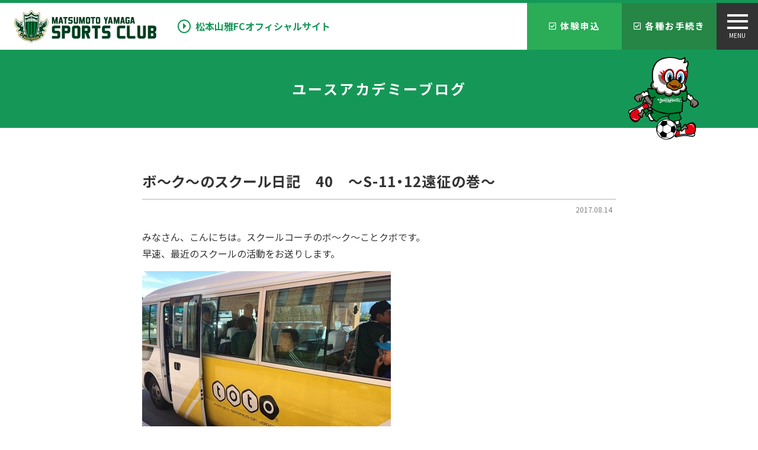

--- FILE ---
content_type: text/html; charset=UTF-8
request_url: https://yamaga-sportsclub.com/blog/3256
body_size: 32424
content:
<!doctype html>
<html lang="ja">
<head>
	<meta charset="utf-8">
	<meta name="viewport" content="width=device-width,initial-scale=1.0" />
	<meta content="IE=edge" http-equiv="X-UA-Compatible">
		<title>ボ～ク～のスクール日記　40　～S-11・12遠征の巻～ | 松本山雅スポーツクラブ オフィシャルサイト</title>

	<!-- 画像の設定 -->

	<meta name="thumbnail" content="https://yamaga-sportsclub.com/wp-content/themes/yamaga-sports-club/assets/dist/images/thumbnail.jpg" />
	<!--
	<PageMap>
		<DataObject type="thumbnail">
			<Attribute name="src" value="https://yamaga-sportsclub.com/wp-content/themes/yamaga-sports-club/assets/dist/images/thumbnail.jpg"/>
			<Attribute name="width" value="100"/>
			<Attribute name="height" value="130"/>
		</DataObject>
	</PageMap>
	-->



	<link rel='dns-prefetch' href='//fonts.googleapis.com' />
<link rel='dns-prefetch' href='//use.fontawesome.com' />
<link rel='dns-prefetch' href='//s.w.org' />
<link rel='dns-prefetch' href='//c0.wp.com' />
<link rel='dns-prefetch' href='//i0.wp.com' />
<link rel='dns-prefetch' href='//i1.wp.com' />
<link rel='dns-prefetch' href='//i2.wp.com' />
		<script type="text/javascript">
			window._wpemojiSettings = {"baseUrl":"https:\/\/s.w.org\/images\/core\/emoji\/13.0.0\/72x72\/","ext":".png","svgUrl":"https:\/\/s.w.org\/images\/core\/emoji\/13.0.0\/svg\/","svgExt":".svg","source":{"concatemoji":"https:\/\/yamaga-sportsclub.com\/wp-includes\/js\/wp-emoji-release.min.js?ver=5.5.17"}};
			!function(e,a,t){var n,r,o,i=a.createElement("canvas"),p=i.getContext&&i.getContext("2d");function s(e,t){var a=String.fromCharCode;p.clearRect(0,0,i.width,i.height),p.fillText(a.apply(this,e),0,0);e=i.toDataURL();return p.clearRect(0,0,i.width,i.height),p.fillText(a.apply(this,t),0,0),e===i.toDataURL()}function c(e){var t=a.createElement("script");t.src=e,t.defer=t.type="text/javascript",a.getElementsByTagName("head")[0].appendChild(t)}for(o=Array("flag","emoji"),t.supports={everything:!0,everythingExceptFlag:!0},r=0;r<o.length;r++)t.supports[o[r]]=function(e){if(!p||!p.fillText)return!1;switch(p.textBaseline="top",p.font="600 32px Arial",e){case"flag":return s([127987,65039,8205,9895,65039],[127987,65039,8203,9895,65039])?!1:!s([55356,56826,55356,56819],[55356,56826,8203,55356,56819])&&!s([55356,57332,56128,56423,56128,56418,56128,56421,56128,56430,56128,56423,56128,56447],[55356,57332,8203,56128,56423,8203,56128,56418,8203,56128,56421,8203,56128,56430,8203,56128,56423,8203,56128,56447]);case"emoji":return!s([55357,56424,8205,55356,57212],[55357,56424,8203,55356,57212])}return!1}(o[r]),t.supports.everything=t.supports.everything&&t.supports[o[r]],"flag"!==o[r]&&(t.supports.everythingExceptFlag=t.supports.everythingExceptFlag&&t.supports[o[r]]);t.supports.everythingExceptFlag=t.supports.everythingExceptFlag&&!t.supports.flag,t.DOMReady=!1,t.readyCallback=function(){t.DOMReady=!0},t.supports.everything||(n=function(){t.readyCallback()},a.addEventListener?(a.addEventListener("DOMContentLoaded",n,!1),e.addEventListener("load",n,!1)):(e.attachEvent("onload",n),a.attachEvent("onreadystatechange",function(){"complete"===a.readyState&&t.readyCallback()})),(n=t.source||{}).concatemoji?c(n.concatemoji):n.wpemoji&&n.twemoji&&(c(n.twemoji),c(n.wpemoji)))}(window,document,window._wpemojiSettings);
		</script>
		<style type="text/css">
img.wp-smiley,
img.emoji {
	display: inline !important;
	border: none !important;
	box-shadow: none !important;
	height: 1em !important;
	width: 1em !important;
	margin: 0 .07em !important;
	vertical-align: -0.1em !important;
	background: none !important;
	padding: 0 !important;
}
</style>
	<link rel='stylesheet' id='sbi_styles-css'  href='https://yamaga-sportsclub.com/wp-content/plugins/instagram-feed-pro/css/sbi-styles.min.css?ver=6.7.0' type='text/css' media='all' />
<link rel='stylesheet' id='wp-block-library-css'  href='https://c0.wp.com/c/5.5.17/wp-includes/css/dist/block-library/style.min.css' type='text/css' media='all' />
<style id='wp-block-library-inline-css' type='text/css'>
.has-text-align-justify{text-align:justify;}
</style>
<link rel='stylesheet' id='wp-components-css'  href='https://c0.wp.com/c/5.5.17/wp-includes/css/dist/components/style.min.css' type='text/css' media='all' />
<link rel='stylesheet' id='wp-editor-font-css'  href='https://fonts.googleapis.com/css?family=Noto+Serif+JP%3A400%2C700&#038;ver=5.5.17' type='text/css' media='all' />
<link rel='stylesheet' id='wp-block-editor-css'  href='https://c0.wp.com/c/5.5.17/wp-includes/css/dist/block-editor/style.min.css' type='text/css' media='all' />
<link rel='stylesheet' id='wp-nux-css'  href='https://c0.wp.com/c/5.5.17/wp-includes/css/dist/nux/style.min.css' type='text/css' media='all' />
<link rel='stylesheet' id='wp-editor-css'  href='https://c0.wp.com/c/5.5.17/wp-includes/css/dist/editor/style.min.css' type='text/css' media='all' />
<link rel='stylesheet' id='eoffice_block-cgb-style-css-css'  href='https://yamaga-sportsclub.com/wp-content/plugins/eoffice-block/dist/blocks.style.build.css' type='text/css' media='all' />
<link rel='stylesheet' id='font-noto-css'  href='https://fonts.googleapis.com/css2?family=Noto+Sans+JP%3Awght%40400%3B700&#038;display=swap&#038;ver=5.5.17' type='text/css' media='all' />
<link rel='stylesheet' id='font-Lato-css'  href='https://fonts.googleapis.com/css2?family=Lato%3Awght%40400%3B900&#038;display=swap&#038;ver=5.5.17' type='text/css' media='all' />
<link rel='stylesheet' id='style-css'  href='https://yamaga-sportsclub.com/wp-content/themes/yamaga-sports-club/assets/dist/styles/style.css?ver=2026-01-17_184119.' type='text/css' media='all' />
<link rel='stylesheet' id='font-awesome-official-css'  href='https://use.fontawesome.com/releases/v5.12.1/css/all.css' type='text/css' media='all' integrity="sha384-v8BU367qNbs/aIZIxuivaU55N5GPF89WBerHoGA4QTcbUjYiLQtKdrfXnqAcXyTv" crossorigin="anonymous" />
<link rel='stylesheet' id='font-awesome-official-v4shim-css'  href='https://use.fontawesome.com/releases/v5.12.1/css/v4-shims.css' type='text/css' media='all' integrity="sha384-C8a18+Gvny8XkjAdfto/vjAUdpGuPtl1Ix/K2BgKhFaVO6w4onVVHiEaN9h9XsvX" crossorigin="anonymous" />
<style id='font-awesome-official-v4shim-inline-css' type='text/css'>
@font-face {
font-family: "FontAwesome";
font-display: block;
src: url("https://use.fontawesome.com/releases/v5.12.1/webfonts/fa-brands-400.eot"),
		url("https://use.fontawesome.com/releases/v5.12.1/webfonts/fa-brands-400.eot?#iefix") format("embedded-opentype"),
		url("https://use.fontawesome.com/releases/v5.12.1/webfonts/fa-brands-400.woff2") format("woff2"),
		url("https://use.fontawesome.com/releases/v5.12.1/webfonts/fa-brands-400.woff") format("woff"),
		url("https://use.fontawesome.com/releases/v5.12.1/webfonts/fa-brands-400.ttf") format("truetype"),
		url("https://use.fontawesome.com/releases/v5.12.1/webfonts/fa-brands-400.svg#fontawesome") format("svg");
}

@font-face {
font-family: "FontAwesome";
font-display: block;
src: url("https://use.fontawesome.com/releases/v5.12.1/webfonts/fa-solid-900.eot"),
		url("https://use.fontawesome.com/releases/v5.12.1/webfonts/fa-solid-900.eot?#iefix") format("embedded-opentype"),
		url("https://use.fontawesome.com/releases/v5.12.1/webfonts/fa-solid-900.woff2") format("woff2"),
		url("https://use.fontawesome.com/releases/v5.12.1/webfonts/fa-solid-900.woff") format("woff"),
		url("https://use.fontawesome.com/releases/v5.12.1/webfonts/fa-solid-900.ttf") format("truetype"),
		url("https://use.fontawesome.com/releases/v5.12.1/webfonts/fa-solid-900.svg#fontawesome") format("svg");
}

@font-face {
font-family: "FontAwesome";
font-display: block;
src: url("https://use.fontawesome.com/releases/v5.12.1/webfonts/fa-regular-400.eot"),
		url("https://use.fontawesome.com/releases/v5.12.1/webfonts/fa-regular-400.eot?#iefix") format("embedded-opentype"),
		url("https://use.fontawesome.com/releases/v5.12.1/webfonts/fa-regular-400.woff2") format("woff2"),
		url("https://use.fontawesome.com/releases/v5.12.1/webfonts/fa-regular-400.woff") format("woff"),
		url("https://use.fontawesome.com/releases/v5.12.1/webfonts/fa-regular-400.ttf") format("truetype"),
		url("https://use.fontawesome.com/releases/v5.12.1/webfonts/fa-regular-400.svg#fontawesome") format("svg");
unicode-range: U+F004-F005,U+F007,U+F017,U+F022,U+F024,U+F02E,U+F03E,U+F044,U+F057-F059,U+F06E,U+F070,U+F075,U+F07B-F07C,U+F080,U+F086,U+F089,U+F094,U+F09D,U+F0A0,U+F0A4-F0A7,U+F0C5,U+F0C7-F0C8,U+F0E0,U+F0EB,U+F0F3,U+F0F8,U+F0FE,U+F111,U+F118-F11A,U+F11C,U+F133,U+F144,U+F146,U+F14A,U+F14D-F14E,U+F150-F152,U+F15B-F15C,U+F164-F165,U+F185-F186,U+F191-F192,U+F1AD,U+F1C1-F1C9,U+F1CD,U+F1D8,U+F1E3,U+F1EA,U+F1F6,U+F1F9,U+F20A,U+F247-F249,U+F24D,U+F254-F25B,U+F25D,U+F267,U+F271-F274,U+F279,U+F28B,U+F28D,U+F2B5-F2B6,U+F2B9,U+F2BB,U+F2BD,U+F2C1-F2C2,U+F2D0,U+F2D2,U+F2DC,U+F2ED,U+F328,U+F358-F35B,U+F3A5,U+F3D1,U+F410,U+F4AD;
}
</style>
<link rel='stylesheet' id='jetpack_css-css'  href='https://c0.wp.com/p/jetpack/9.1.3/css/jetpack.css' type='text/css' media='all' />
<script type='text/javascript' src='https://cdnjs.cloudflare.com/ajax/libs/jquery/3.1.1/jquery.min.js?ver=3.1.1' id='jquery-js'></script>
<link rel="https://api.w.org/" href="https://yamaga-sportsclub.com/wp-json/" /><link rel="alternate" type="application/json" href="https://yamaga-sportsclub.com/wp-json/wp/v2/posts/3256" /><link rel='prev' title='8/1（火）松本山雅FCスクール試合コース 遠征報告' href='https://yamaga-sportsclub.com/blog/3257' />
<link rel='next' title='8/5 第2回 山雅カップ（U-8）（報告）' href='https://yamaga-sportsclub.com/blog/3255' />
<link rel="canonical" href="https://yamaga-sportsclub.com/blog/3256" />
<link rel='shortlink' href='https://yamaga-sportsclub.com/?p=3256' />
<link rel="alternate" type="application/json+oembed" href="https://yamaga-sportsclub.com/wp-json/oembed/1.0/embed?url=https%3A%2F%2Fyamaga-sportsclub.com%2Fblog%2F3256" />
<link rel="alternate" type="text/xml+oembed" href="https://yamaga-sportsclub.com/wp-json/oembed/1.0/embed?url=https%3A%2F%2Fyamaga-sportsclub.com%2Fblog%2F3256&#038;format=xml" />
<style type='text/css'>img#wpstats{display:none}</style><link rel="icon" href="https://i1.wp.com/yamaga-sportsclub.com/wp-content/uploads/2020/11/cropped-gans.png?fit=32%2C32&#038;ssl=1" sizes="32x32" />
<link rel="icon" href="https://i1.wp.com/yamaga-sportsclub.com/wp-content/uploads/2020/11/cropped-gans.png?fit=192%2C192&#038;ssl=1" sizes="192x192" />
<link rel="apple-touch-icon" href="https://i1.wp.com/yamaga-sportsclub.com/wp-content/uploads/2020/11/cropped-gans.png?fit=180%2C180&#038;ssl=1" />
<meta name="msapplication-TileImage" content="https://i1.wp.com/yamaga-sportsclub.com/wp-content/uploads/2020/11/cropped-gans.png?fit=270%2C270&#038;ssl=1" />

	<!-- Global site tag (gtag.js) - Google Analytics -->
	<script async src="https://www.googletagmanager.com/gtag/js?id=UA-13268602-15"></script>
	<script>
	window.dataLayer = window.dataLayer || [];
	function gtag(){dataLayer.push(arguments);}
	gtag('js', new Date());

	gtag('config', 'UA-13268602-15');
	</script>
	<script async src="https://www.googletagmanager.com/gtag/js?id=G-ZE1NZHB82F"></script>
	<script>
	window.dataLayer = window.dataLayer || [];
	function gtag(){dataLayer.push(arguments);}
	gtag('js', new Date());

	gtag('config', 'G-ZE1NZHB82F');
	</script>

	<!-- Facebook Pixel Code -->
	<script>
	!function(f,b,e,v,n,t,s)
	{if(f.fbq)return;n=f.fbq=function(){n.callMethod?
	n.callMethod.apply(n,arguments):n.queue.push(arguments)};
	if(!f._fbq)f._fbq=n;n.push=n;n.loaded=!0;n.version='2.0';
	n.queue=[];t=b.createElement(e);t.async=!0;
	t.src=v;s=b.getElementsByTagName(e)[0];
	s.parentNode.insertBefore(t,s)}(window, document,'script',
	'https://connect.facebook.net/en_US/fbevents.js');
	fbq('init', '465574178204060');
	fbq('track', 'PageView');
	</script>
	<noscript><img height="1" width="1" style="display:none"
	src="https://www.facebook.com/tr?id=465574178204060&ev=PageView&noscript=1"
	/></noscript>
	<!-- End Facebook Pixel Code -->

	<script type="text/javascript">
		(function(c,l,a,r,i,t,y){
			c[a]=c[a]||function(){(c[a].q=c[a].q||[]).push(arguments)};
			t=l.createElement(r);t.async=1;t.src="https://www.clarity.ms/tag/"+i;
			y=l.getElementsByTagName(r)[0];y.parentNode.insertBefore(t,y);
		})(window, document, "clarity", "script", "5o0992daw9");
	</script>

	
</head>
<body>

	
	<header class="l-header is_page" id="js-header">
		<div class="l-header__inner">

			
			<span class="l-header__logo">
				<a href="https://yamaga-sportsclub.com/" class="c-logo">
					<img src="https://yamaga-sportsclub.com/wp-content/uploads/2020/11/logo-1.svg" alt="松本山雅スポーツクラブ オフィシャルサイト">
				</a>
			</span>

			<a href="https://yamaga-fc.com" target="_blank" class="l-header__link"> 松本山雅FCオフィシャルサイト</a>

			<div class="p-fixbar js-show">
				<a class="p-fixbar__item p-fixbar__item_reservation" href="https://yamaga-sportsclub.com/school-contact"><i class="far fa-check-square"></i> 体験申込</a>
				<a class="p-fixbar__item p-fixbar__item_contact" href="https://yamaga-sportsclub.com/procedure"><i class="far fa-check-square"></i> 各種お手続き</a>
			</div>

			<div class="c-nav-btn">
				<a data-drower-page="body" data-drower="" data-drower-menu=".c-gnav">
					<div class="c-nav-btn__bars c-nav-btn__bars_global">
						<span class="c-nav-btn__bar"></span>
						<span class="c-nav-btn__bar"></span>
						<span class="c-nav-btn__bar"></span>
					</div>
					<small class="c-nav-btn__text">MENU</small>
				</a>
			</div>

			<nav class="c-gnav c-gnav_pages" role="navigation">
	<div class="c-gnav__inner">

		
		<ul class="c-gnav__items"><li id="menu-item-146" class="menu-item menu-item-type-post_type menu-item-object-page menu-item-home menu-item-146"><a href="https://yamaga-sportsclub.com/">HOME</a></li>
<li id="menu-item-4414" class="menu-item menu-item-type-post_type menu-item-object-page menu-item-has-children menu-item-4414"><a href="https://yamaga-sportsclub.com/soccer-school">サッカースクール</a>
<ul class="sub-menu">
	<li id="menu-item-8905" class="menu-item menu-item-type-custom menu-item-object-custom menu-item-8905"><a target="_blank" rel="noopener noreferrer" href="https://yamaga-school.com/">初めての方向けご案内ページ</a></li>
	<li id="menu-item-6710" class="menu-item menu-item-type-post_type menu-item-object-page menu-item-6710"><a href="https://yamaga-sportsclub.com/soccer-school/characteristic">松本山雅FCサッカースクールの特徴</a></li>
	<li id="menu-item-6514" class="menu-item menu-item-type-custom menu-item-object-custom menu-item-6514"><a href="https://www.yamaga-fc.com/archives/60601">サッカークリニック・イベント情報</a></li>
	<li id="menu-item-6513" class="menu-item menu-item-type-post_type menu-item-object-page menu-item-6513"><a href="https://yamaga-sportsclub.com/soccer-school/special-class">スペシャルクラス</a></li>
	<li id="menu-item-6515" class="menu-item menu-item-type-post_type menu-item-object-page menu-item-6515"><a href="https://yamaga-sportsclub.com/soccer-school/game-class">試合コース</a></li>
	<li id="menu-item-8598" class="menu-item menu-item-type-post_type menu-item-object-page menu-item-8598"><a href="https://yamaga-sportsclub.com/soccer-school/yamagadamashii">山雅魂道場シュート・ドリブルクラス</a></li>
	<li id="menu-item-8686" class="menu-item menu-item-type-post_type menu-item-object-page menu-item-8686"><a href="https://yamaga-sportsclub.com/soccer-school/yamagirls">ヤマガールズクラス</a></li>
	<li id="menu-item-8993" class="menu-item menu-item-type-post_type menu-item-object-page menu-item-8993"><a href="https://yamaga-sportsclub.com/soccer-school/gkclass">GKクラス</a></li>
	<li id="menu-item-4415" class="menu-item menu-item-type-post_type menu-item-object-page menu-item-4415"><a href="https://yamaga-sportsclub.com/soccer-school/matsumoto">松本校 クラス案内</a></li>
	<li id="menu-item-8399" class="menu-item menu-item-type-post_type menu-item-object-page menu-item-8399"><a href="https://yamaga-sportsclub.com/soccer-school/matsumoto-nishi">松本西校 クラス案内</a></li>
	<li id="menu-item-4695" class="menu-item menu-item-type-post_type menu-item-object-page menu-item-4695"><a href="https://yamaga-sportsclub.com/soccer-school/suwa">諏訪校 クラス案内</a></li>
	<li id="menu-item-4696" class="menu-item menu-item-type-post_type menu-item-object-page menu-item-4696"><a href="https://yamaga-sportsclub.com/soccer-school/azumino">安曇野校 クラス案内</a></li>
	<li id="menu-item-4697" class="menu-item menu-item-type-post_type menu-item-object-page menu-item-4697"><a href="https://yamaga-sportsclub.com/soccer-school/minamishinshu">南信州校 クラス案内</a></li>
	<li id="menu-item-4701" class="menu-item menu-item-type-post_type menu-item-object-page menu-item-4701"><a href="https://yamaga-sportsclub.com/soccer-school/ueda">上田校 クラス案内</a></li>
	<li id="menu-item-4698" class="menu-item menu-item-type-post_type menu-item-object-page menu-item-4698"><a href="https://yamaga-sportsclub.com/soccer-school/toushin">東信校 クラス案内</a></li>
	<li id="menu-item-4699" class="menu-item menu-item-type-post_type menu-item-object-page menu-item-4699"><a href="https://yamaga-sportsclub.com/soccer-school/shiojiri">塩尻校 クラス案内</a></li>
	<li id="menu-item-4700" class="menu-item menu-item-type-post_type menu-item-object-page menu-item-4700"><a href="https://yamaga-sportsclub.com/soccer-school/kamiina">上伊那校 クラス案内</a></li>
	<li id="menu-item-4528" class="menu-item menu-item-type-post_type menu-item-object-page menu-item-4528"><a href="https://yamaga-sportsclub.com/soccer-school/wear">ウェアについて</a></li>
	<li id="menu-item-4858" class="menu-item menu-item-type-post_type menu-item-object-page menu-item-4858"><a href="https://yamaga-sportsclub.com/soccer-school/faq">よくあるご質問</a></li>
	<li id="menu-item-8632" class="menu-item menu-item-type-post_type menu-item-object-page menu-item-8632"><a href="https://yamaga-sportsclub.com/soccer-school/voice">保護者の声</a></li>
	<li id="menu-item-8633" class="menu-item menu-item-type-post_type menu-item-object-page menu-item-8633"><a href="https://yamaga-sportsclub.com/soccer-school/video">動画</a></li>
</ul>
</li>
<li id="menu-item-5418" class="menu-item menu-item-type-taxonomy menu-item-object-staff-cat menu-item-5418"><a href="https://yamaga-sportsclub.com/staff/category/school-staff">スクールスタッフ紹介</a></li>
<li id="menu-item-4479" class="menu-item menu-item-type-post_type_archive menu-item-object-sports_club menu-item-4479"><a href="https://yamaga-sportsclub.com/sports-club">スポーツクラブ</a></li>
<li id="menu-item-5419" class="menu-item menu-item-type-taxonomy menu-item-object-staff-cat menu-item-5419"><a href="https://yamaga-sportsclub.com/staff/category/club-staff">スポーツクラブ講師一覧</a></li>
<li id="menu-item-4859" class="menu-item menu-item-type-post_type menu-item-object-page menu-item-4859"><a href="https://yamaga-sportsclub.com/soccer-school/fee">費用について</a></li>
<li id="menu-item-5880" class="menu-item menu-item-type-post_type menu-item-object-page menu-item-5880"><a href="https://yamaga-sportsclub.com/school-contact">無料体験スクールお申し込み</a></li>
<li id="menu-item-5879" class="menu-item menu-item-type-post_type menu-item-object-page menu-item-5879"><a href="https://yamaga-sportsclub.com/procedure">お申し込み・各種お手続き</a></li>
<li id="menu-item-5867" class="menu-item menu-item-type-post_type menu-item-object-page menu-item-5867"><a href="https://yamaga-sportsclub.com/company">松本山雅スポーツクラブ 会社概要</a></li>
<li id="menu-item-10132" class="menu-item menu-item-type-post_type menu-item-object-page menu-item-10132"><a href="https://yamaga-sportsclub.com/company-nanshin">一般社団法人松本山雅SC南信 概要</a></li>
<li id="menu-item-5876" class="menu-item menu-item-type-custom menu-item-object-custom menu-item-5876"><a target="_blank" rel="noopener noreferrer" href="https://www.yamaga-fc.com">松本山雅FCオフィシャルサイト</a></li>
<li id="menu-item-5869" class="menu-item menu-item-type-custom menu-item-object-custom menu-item-5869"><a target="_blank" rel="noopener noreferrer" href="https://blindsoccer.yamaga-fc.com">松本山雅ブラインドサッカーサイト</a></li>
</ul>			</div>
</nav>		</div>
	</header>


<main class="l-main" id="js-page">

	

<header class="c-page-header" >
	<h1 class="c-page-header__title">
		ユースアカデミーブログ	</h1>
</header>
	<div class="c-container c-row">
		<div class="c-grid c-grid_loose">
			<div class="c-grid__u c-grid__u_large_1of1">
				<article class="p-entry">
					
							<div class="p-entry__header">
								<span class="p-entry__time">
									<time datetime=2017-08-14">2017.08.14</time>
								</span>
								<h1 class="p-entry__title">ボ～ク～のスクール日記　40　～S-11・12遠征の巻～</h1>
							</div>

							<div class="p-entry__body">
								<p>みなさん、こんにちは。スクールコーチのボ～ク～ことクボです。<br />
早速、最近のスクールの活動をお送りします。</p>
<p><img src="/wp-content/uploads/2017/08/0814_kubo/1.jpg"   alt="" class="photo" /></p>
<p>8月5日・6日（土・日）スクールのS-11・12（小学5・6年生）の19名と一緒に、1泊2日の旅に出ました。</p>
<p><img src="/wp-content/uploads/2017/08/0814_kubo/2.jpg"   alt="" class="photo" /></p>
<p>1日目はこのグランドで試合です！どこでしょう？</p>
<p><img src="/wp-content/uploads/2017/08/0814_kubo/3.jpg"   alt="" class="photo" /></p>
<p>正解はアルティスタ東御のアイカムグランドでした！<br />
この日はアルティスタ東御の6年生と練習試合をさせていただきました。</p>
<p><img src="/wp-content/uploads/2017/08/0814_kubo/4.jpg"   alt="" class="photo" /></p>
<p>山雅のスクール生は試合コースの選手以外もいました。<br />
初対面の選手もいる中での試合でしたが、そこから仲間の輪が広がり友だちができることがあるのがスクールの醍醐味の1つです。</p>
<p><img src="/wp-content/uploads/2017/08/0814_kubo/5.jpg"   alt="" class="photo" /></p>
<p><img src="/wp-content/uploads/2017/08/0814_kubo/6.jpg"   alt="" class="photo" /></p>
<p>みんなでボトルの水を準備し、ウォーミングアップを行い、15分ハーフの試合を3試合行いました。</p>
<p><img src="/wp-content/uploads/2017/08/0814_kubo/7.jpg"   alt="" class="photo" /></p>
<p><img src="/wp-content/uploads/2017/08/0814_kubo/8.jpg"   alt="" class="photo" /></p>
<p>暑い中で、相手のペースで試合が進むことが多かったですが、選手たちは必死にボールに食らいついていました。<br />
少しずつではありましたが試合を重ねていくと、できることが増えていきました。</p>
<p><img src="/wp-content/uploads/2017/08/0814_kubo/9.jpg"   alt="" class="photo" /></p>
<p><img src="/wp-content/uploads/2017/08/0814_kubo/10.jpg"   alt="" class="photo" /></p>
<p>試合が終わり、あいさつをして終了しました。<br />
アルティスタ東御の皆さんありがとうございました。</p>
<p><img src="/wp-content/uploads/2017/08/0814_kubo/11.jpg"   alt="" class="photo" /></p>
<p>みんなでストレッチを行い、宿に入る前にある所に行きました。</p>
<p><img src="/wp-content/uploads/2017/08/0814_kubo/12.jpg"   alt="" class="photo" /></p>
<p>ここどこでしょう？？</p>
<p><img src="/wp-content/uploads/2017/08/0814_kubo/13.jpg"   alt="" class="photo" /></p>
<p><img src="/wp-content/uploads/2017/08/0814_kubo/14.jpg"   alt="" class="photo" /></p>
<p>正解は上田城です。この日は上田に宿泊予定だったので上田城に寄り、写真を撮りクイズ大会をしました。</p>
<p><img src="/wp-content/uploads/2017/08/0814_kubo/15.jpg"   alt="" class="photo" /></p>
<p><img src="/wp-content/uploads/2017/08/0814_kubo/16.jpg"   alt="" class="photo" /></p>
<p>クイズ大会は3グループに分かれて、豪華景品をかけて白熱したクイズ大会になりました。</p>
<p><img src="/wp-content/uploads/2017/08/0814_kubo/17.jpg"   alt="" class="photo" /></p>
<p><img src="/wp-content/uploads/2017/08/0814_kubo/18.jpg"   alt="" class="photo" /></p>
<p><img src="/wp-content/uploads/2017/08/0814_kubo/19.jpg"   alt="" class="photo" /></p>
<p>お風呂に入り、みんなで夕食を食べました。<br />
みんな、おかわりをして完食しました。</p>
<p><img src="/wp-content/uploads/2017/08/0814_kubo/20.jpg"   alt="" class="photo" /></p>
<p>夕食のあとはフリータイムでみんなそれぞれの時間を過ごしました。<br />
ある子どもがボクの部屋に訪ねてきて取材が始まりました。</p>
<p><img src="/wp-content/uploads/2017/08/0814_kubo/21.jpg"   alt="" class="photo" /></p>
<p>夏休みの課題で、山雅のコーチについての新聞を作成するそうで取材をしてくれました。<br />
コーチになった理由、コーチをしていて大変なことや嬉しかったこと、練習以外の時間は何をしているか？など、色々な質問を考えてくれていました。</p>
<p>こうして1日目は無事終了しました。</p>
<p><img src="/wp-content/uploads/2017/08/0814_kubo/22.jpg"   alt="" class="photo" /></p>
<p>2日目の朝はここに登ってきました。<br />
そうです、菅平です。この日は東京の三菱養和サッカースクールの5・6年生と試合を行いました。<br />
三菱養和は毎年この時期に小学生を約80名くらい引き連れてサマーキャンプをしています。</p>
<p><img src="/wp-content/uploads/2017/08/0814_kubo/23.jpg"   alt="" class="photo" /></p>
<p>前日の試合の振り返りをして、少しでもいい試合ができるように、そしてゴールが奪えるように、勝てるようにしょう！と話をして試合が始まりました。</p>
<p><img src="/wp-content/uploads/2017/08/0814_kubo/24.jpg"   alt="" class="photo" /></p>
<p><img src="/wp-content/uploads/2017/08/0814_kubo/25.jpg"   alt="" class="photo" /></p>
<p>両チームあいさつをし、三菱養和の他の学年の選手から養和コールがグランドに鳴り響き、アウェーな感じになりましたが、山雅も試合に出ない選手が応援です！！！</p>
<p><img src="/wp-content/uploads/2017/08/0814_kubo/26.jpg"   alt="" class="photo" /></p>
<p><img src="/wp-content/uploads/2017/08/0814_kubo/27.jpg"   alt="" class="photo" /></p>
<p>旗の取り合いになっていましたが…笑</p>
<p><img src="/wp-content/uploads/2017/08/0814_kubo/28.jpg"   alt="" class="photo" /></p>
<p><img src="/wp-content/uploads/2017/08/0814_kubo/29.jpg"   alt="" class="photo" /></p>
<p>試合は前日より、個人とチームでできることが多くなり、より試合っぽくなりました！<br />
でも、やはり関東の強豪のチーム、なかなか自由に試合をさせてくれません。</p>
<p><img src="/wp-content/uploads/2017/08/0814_kubo/30.jpg"   alt="" class="photo" /></p>
<p>15分を3試合行い、それまで3点差以上で負けてしまう試合が続く中で、最後の15分でやっとゴールを奪う事ができました！！<br />
結果は最後の試合は1-1で引き分けました。選手達も一番集中した試合ができました。</p>
<p><img src="/wp-content/uploads/2017/08/0814_kubo/31.jpg"   alt="" class="photo" /></p>
<p>最後は全員で変顔をして写真を撮り試合が終了しました。</p>
<p><img src="/wp-content/uploads/2017/08/0814_kubo/32.jpg"   alt="" class="photo" /></p>
<p>試合の後はみんなで銭湯により汗を流して松本に帰りました。<br />
この遠征で試合はもちろん、集団行動や普段違うクラスで練習をする選手との交流や県外の選手と対戦することで、確実にいい経験をしたはずです。<br />
今後この経験を生かしていってほしいと思います。</p>
<p>長文と写真が多くなりましたが、今回はこの辺で失礼します。<br />
また、いろんな活動の報告をしていきますのでお楽しみに！！</p>
<p>スクール担当のボ～ク～ことクボでした。</p>
							</div>

						
					<ul class="p-paging">
						<li class="p-post-navi__item"><a href="https://yamaga-sportsclub.com/blog/3257" rel="prev"><i class="fas fa-chevron-left"></i> 8/1（火）松本山雅FCスクール試合コース 遠征報告</a></li>
						<li class="p-paging__btn"><a href="https://yamaga-sportsclub.com/blog"><i class="fas fa-list-ul"></i></a></li>
						<li class="p-post-navi__item p-post-navi__item_next"><a href="https://yamaga-sportsclub.com/blog/3255" rel="next">8/5 第2回 山雅カップ（U-8）（報告） <i class="fas fa-chevron-right"></i></a></li>
					</ul>

				</article>

				
			</div>
					</div>
	</div>

</main>
	<footer id="app" class="l-footer l-footer_page">

		<button class="c-page-top">
			<a href="#">
			<svg xmlns="http://www.w3.org/2000/svg" width="55" height="55" viewBox="0 0 24 24" fill="none" stroke="#000000" stroke-width="2" stroke-linecap="butt" stroke-linejoin="round"><path d="M18 15l-6-6-6 6"/></svg>
			</a>
		</button>

		<div class="l-footer__links">
			<div class="l-footer__logo">
				<a href="/company" target="_blank">
					<div class="l-footer__link-logo"><img src="https://yamaga-sportsclub.com/wp-content/uploads/2020/11/logo-white-1.svg" alt="松本山雅スポーツクラブ オフィシャルサイト"></div>
					<p>NPO法人松本山雅スポーツクラブ 会社概要</p>
				</a>
				<a href="/company-nanshin" target="_blank">
					<p>一般社団法人松本山雅SC南信 概要</p>
				</a>
			</div>
		</div>

		<div class="l-footer__links">
			<div>
				<a href="https://yamaga-fc.com" target="_blank">
					<div class="l-footer__link-logo"><img src="https://yamaga-sportsclub.com/wp-content/themes/yamaga-sports-club/assets/dist/images/logo-yamagafc.svg" alt=""></div>
					<p>松本山雅FCオフィシャルサイト</p>
				</a>
			</div>
			<div>
				<a href="https://blindsoccer.yamaga-fc.com/" target="_blank">
					<div class="l-footer__link-logo"><img src="https://yamaga-sportsclub.com/wp-content/themes/yamaga-sports-club/assets/dist/images/logo-blindsoccer.svg" alt=""></div>
					<p>松本山雅ブラインドサッカーサイト</p>
				</a>
			</div>
		</div>


		<div class="l-footer__bottom">
			<div class="l-footer__aside">
				<ul class="c-text-link"><li id="menu-item-157" class="menu-item menu-item-type-post_type menu-item-object-page menu-item-157"><a href="https://yamaga-sportsclub.com/disclaimer">免責事項</a></li>
<li id="menu-item-158" class="menu-item menu-item-type-post_type menu-item-object-page menu-item-158"><a href="https://yamaga-sportsclub.com/privacy-policy">個人情報取り扱い</a></li>
</ul>			</div>
			<p class="p-copyright"><small>
				&copy; MATSUMOTO YAMAGA SPORTS CLUB. All Rights Reserved.<br>
				<a href="https://matsumoto-web.jp" target="_blank">Powered by e-office</a>
			</small></p>
		</div>

	</footer>

	<!-- Custom Feeds for Instagram JS -->
<script type="text/javascript">
var sbiajaxurl = "https://yamaga-sportsclub.com/wp-admin/admin-ajax.php";

</script>
<script type='text/javascript' src='https://c0.wp.com/p/jetpack/9.1.3/_inc/build/photon/photon.min.js' id='jetpack-photon-js'></script>
<script type='text/javascript' src='https://yamaga-sportsclub.com/wp-content/themes/yamaga-sports-club/assets/dist/scripts/bundle.js?ver=5.5.17' id='all-js'></script>
<script type='text/javascript' src='https://c0.wp.com/c/5.5.17/wp-includes/js/wp-embed.min.js' id='wp-embed-js'></script>
<script type='text/javascript' src='https://stats.wp.com/e-202603.js' async='async' defer='defer'></script>
<script type='text/javascript'>
	_stq = window._stq || [];
	_stq.push([ 'view', {v:'ext',j:'1:9.1.3',blog:'186242634',post:'3256',tz:'9',srv:'yamaga-sportsclub.com'} ]);
	_stq.push([ 'clickTrackerInit', '186242634', '3256' ]);
</script>

</body>
</html>




--- FILE ---
content_type: image/svg+xml
request_url: https://yamaga-sportsclub.com/wp-content/uploads/2020/11/logo-white-1.svg
body_size: 47501
content:
<?xml version="1.0" encoding="utf-8"?>
<!-- Generator: Adobe Illustrator 25.0.1, SVG Export Plug-In . SVG Version: 6.00 Build 0)  -->
<svg version="1.1" id="レイヤー_1" xmlns="http://www.w3.org/2000/svg" xmlns:xlink="http://www.w3.org/1999/xlink" x="0px"
	 y="0px" viewBox="0 0 460 105.2" style="enable-background:new 0 0 460 105.2;" xml:space="preserve">
<style type="text/css">
	.st0{fill:#FFFFFF;}
	.st1{fill:#B4A25C;}
	.st2{fill:#003E1F;}
	.st3{fill:#008136;}
</style>
<path class="st0" d="M432.8,91.9h19.7c4,0,7.3-3.3,7.3-7.3v-6.4c0-3.3-2.3-6.2-5.3-7c3.1-0.9,5.4-3.7,5.4-7.1v-6.4
	c0-4.1-3.3-7.4-7.4-7.4h-19.9L432.8,91.9z M450.4,81.4c0,1.5-0.9,2.2-2.6,2.2h-5.5v-8.5h5.9c1.5,0,2.2,0.7,2.2,2.2V81.4z
	 M450.4,64.5c0,1.5-0.9,2.2-2.6,2.2h-5.5v-8.2h5.9c1.5,0,2.2,0.7,2.2,2.2V64.5z"/>
<path class="st0" d="M206.6,50.2h-12.4c-4.1,0-7.4,3.3-7.4,7.4v26.9c0,4.1,3.3,7.4,7.4,7.4h12.4c4.1,0,7.4-3.3,7.4-7.4V57.6
	C213.9,53.5,210.6,50.2,206.6,50.2z M204.8,81.9c0,0.9-0.8,1.7-1.7,1.7h-5.4c-0.9,0-1.7-0.8-1.7-1.7V60.2c0-0.9,0.8-1.7,1.7-1.7h5.4
	c0.9,0,1.7,0.8,1.7,1.7V81.9z"/>
<path class="st0" d="M398.8,50.2v34.3c0,4.1,3.3,7.4,7.4,7.4h12.4c4.1,0,7.4-3.3,7.4-7.4V50.2h-9.2v31.7c0,0.9-0.8,1.7-1.7,1.7h-5.4
	c-0.9,0-1.7-0.8-1.7-1.7V50.2H398.8z"/>
<path class="st0" d="M295,66.8c-0.9,0-1.7-0.8-1.7-1.7v-4.9c0-0.9,0.8-1.7,1.7-1.7h16.2v-8.3h-19.7c-4.1,0-7.4,3.3-7.4,7.4v10.2
	c0,4.1,3.3,7.4,7.4,7.4h4v0h4.9c0.9,0,1.7,0.8,1.7,1.7v5c0,0.9-0.8,1.7-1.7,1.7h-16.3v8.3h19.8c4.1,0,7.4-3.3,7.4-7.4V74.2
	c0-4.1-3.3-7.4-7.4-7.4L295,66.8z"/>
<path class="st0" d="M132.9,66.8c-0.9,0-1.7-0.8-1.7-1.7v-4.9c0-0.9,0.8-1.7,1.7-1.7h16.2v-8.3h-19.7c-4.1,0-7.4,3.3-7.4,7.4v10.2
	c0,4.1,3.3,7.4,7.4,7.4h4v0h4.9c0.9,0,1.7,0.8,1.7,1.7v5c0,0.9-0.8,1.7-1.7,1.7H122v8.3h19.8c4.1,0,7.4-3.3,7.4-7.4V74.2
	c0-4.1-3.3-7.4-7.4-7.4L132.9,66.8z"/>
<path class="st0" d="M392,83.6h-16.3c-0.9,0-1.7-0.8-1.7-1.7V50.2h-9.2v34.3c0,4.1,3.3,7.4,7.4,7.4H392V83.6z"/>
<path class="st0" d="M359.6,50.2H340c-4.1,0-7.4,3.3-7.4,7.4v26.9c0,4.1,3.3,7.4,7.4,7.4h10.8h8.9v-8.3l-12.4,0.1h-3.8
	c-0.9,0-1.7-0.8-1.7-1.7V60.2c0-0.9,0.8-1.7,1.7-1.7h16.1V50.2z"/>
<path class="st0" d="M219.2,50.2v41.7h9.5V75.1h1.9l6.1,16.7h9.7L240.2,75c3.4-0.6,6-3.6,6-7.2V57.6c0-4.1-3.3-7.4-7.4-7.4
	L219.2,50.2z M228.7,58.5h6.7c0.9,0,1.7,0.8,1.7,1.7v4.9c0,0.9-0.8,1.7-1.7,1.7h-6.7V58.5z"/>
<path class="st0" d="M154.4,50.2v41.7h9.5V75.1h10.2c4.1,0,7.4-3.3,7.4-7.4V57.6c0-4.1-3.3-7.4-7.4-7.4L154.4,50.2z M172.3,65.2
	c0,0.9-0.8,1.7-1.7,1.7h-6.7v-8.3h6.7c0.9,0,1.7,0.8,1.7,1.7V65.2z"/>
<polygon class="st0" points="278.9,50.2 251.6,50.2 251.6,58.5 260.6,58.5 260.6,91.9 270.1,91.9 270.1,58.5 278.9,58.5 "/>
<g>
	<g>
		<path class="st0" d="M242.1,22.5h-6.4c-2.1,0-3.8,1.7-3.8,3.8v13.9c0,2.1,1.7,3.8,3.8,3.8h6.4c2.1,0,3.8-1.7,3.8-3.8V26.3
			C245.9,24.2,244.2,22.5,242.1,22.5z M241.2,38.8c0,0.5-0.4,0.9-0.9,0.9h-2.8c-0.5,0-0.9-0.4-0.9-0.9V27.6c0-0.5,0.4-0.9,0.9-0.9
			h2.8c0.5,0,0.9,0.4,0.9,0.9V38.8z"/>
	</g>
	<g>
		<path class="st0" d="M274.5,22.5h-6.4c-2.1,0-3.8,1.7-3.8,3.8v13.9c0,2.1,1.7,3.8,3.8,3.8h6.4c2.1,0,3.8-1.7,3.8-3.8V26.3
			C278.3,24.2,276.6,22.5,274.5,22.5z M273.5,38.8c0,0.5-0.4,0.9-0.9,0.9h-2.8c-0.5,0-0.9-0.4-0.9-0.9V27.6c0-0.5,0.4-0.9,0.9-0.9
			h2.8c0.5,0,0.9,0.4,0.9,0.9V38.8z"/>
	</g>
	<g>
		<path class="st0" d="M192.6,22.4v17.7c0,2.1,1.7,3.8,3.8,3.8h6.4c2.1,0,3.8-1.7,3.8-3.8V22.4h-4.7v16.4c0,0.5-0.4,0.9-0.9,0.9
			h-2.8c-0.5,0-0.9-0.4-0.9-0.9V22.4H192.6z"/>
	</g>
	<path class="st0" d="M185.3,31H181v0h-0.3c-0.5,0-0.9-0.4-0.9-0.9v-2.5c0-0.5,0.4-0.9,0.9-0.9h8.4v-4.3h-10.2
		c-2.1,0-3.8,1.7-3.8,3.8v5.2c0,2.1,1.7,3.8,3.8,3.8h2.1v0h2.5c0.5,0,0.9,0.4,0.9,0.9v2.6c0,0.5-0.4,0.9-0.9,0.9h-8.4v4.3h10.2
		c2.1,0,3.8-1.7,3.8-3.8v-5.3C189.1,32.7,187.4,31,185.3,31z"/>
	<polygon class="st0" points="172.7,22.4 158.6,22.4 158.6,26.7 163.2,26.7 163.2,43.9 168.1,43.9 168.1,26.7 172.7,26.7 	"/>
	<polygon class="st0" points="262,22.4 247.9,22.4 247.9,26.7 252.5,26.7 252.5,43.9 257.4,43.9 257.4,26.7 262,26.7 	"/>
	<polygon class="st0" points="134.7,22.4 131.4,36 128.2,22.4 122,22.4 122,43.9 126.6,43.9 126.6,31.9 129.5,43.9 129.6,43.9 
		133.3,43.9 133.4,43.9 136.3,31.9 136.3,43.9 140.8,43.9 140.8,22.4 	"/>
	<polygon class="st0" points="222.5,22.4 219.2,36 216,22.4 209.8,22.4 209.8,43.9 214.4,43.9 214.4,31.9 217.3,43.9 217.4,43.9 
		221.1,43.9 221.2,43.9 224.1,31.9 224.1,43.9 228.6,43.9 228.6,22.4 	"/>
	<path class="st0" d="M147.7,22.4L143,43.9h4.6l0.8-3.8h4.8l0.8,3.8h4.6l-4.7-21.5H147.7z M149.3,36.2l1.5-6.9l1.5,6.9H149.3z"/>
	<path class="st0" d="M374,28.3v-2c0-2.1-1.7-3.8-3.8-3.8h-6.4c-2.1,0-3.8,1.7-3.8,3.8v13.9c0,2.1,1.7,3.8,3.8,3.8h6.4
		c2.1,0,3.8-1.7,3.8-3.8l0-8h-6.6V36h1.9v2.8c0,0.5-0.4,0.9-0.9,0.9h-2.8c-0.5,0-0.9-0.4-0.9-0.9V27.6c0-0.5,0.4-0.9,0.9-0.9h2.8
		c0.5,0,0.9,0.4,0.9,0.9v0.7H374z"/>
	<polygon class="st0" points="303.8,22.5 298.9,22.5 296.8,29.9 296.8,29.9 296.8,29.9 296.8,29.9 294.7,22.5 289.8,22.5 
		294.3,34.8 294.3,43.9 299.2,43.9 299.2,34.8 299.2,34.8 	"/>
	<path class="st0" d="M308.1,22.4l-4.7,21.5h4.6l0.8-3.8h4.8l0.8,3.8h4.6l-4.7-21.5H308.1z M309.7,36.2l1.5-6.9l1.5,6.9H309.7z"/>
	<polygon class="st0" points="334.5,22.4 331.3,36 328,22.4 321.9,22.4 321.9,43.9 326.4,43.9 326.4,31.9 329.3,43.9 329.4,43.9 
		333.1,43.9 333.2,43.9 336.1,31.9 336.1,43.9 340.7,43.9 340.7,22.4 	"/>
	<path class="st0" d="M347.5,22.4l-4.7,21.5h4.6l0.8-3.8h4.8l0.8,3.8h4.6l-4.7-21.5H347.5z M349.1,36.2l1.5-6.9l1.5,6.9H349.1z"/>
	<path class="st0" d="M379.7,22.4l-4.7,21.5h4.6l0.8-3.8h4.8l0.8,3.8h4.6L386,22.4H379.7z M381.4,36.2l1.5-6.9l1.5,6.9H381.4z"/>
</g>
<g>
	<g>
		<path class="st1" d="M110.8,37c-0.2-1.4-0.5-2.8-0.9-4.1l0-0.1c-0.4-1-1-2-1.4-2.9c-0.2-0.4-0.5-0.8-0.7-1.1
			c-0.2-0.3-0.4-0.5-0.7-0.8c-0.5-0.6-1.2-0.9-2-0.9l0,0c0,0,0,0,0,0c0,0,0,0,0,0c0,0-0.1,0-0.2,0c-0.8,0.1-1.6,0.5-2,1.2l-1.2,1.9
			c-1.7,2.7-4.2,5.4-6.8,7.3c-1-1.3-2.5-2.4-4.3-2.9c-0.9-0.3-1.8-0.4-2.6-0.4h0c0,0,0,0,0,0l0,0c-1.6,0-2.9,0.5-3.9,1.1
			c-0.1,0-0.3,0-0.4,0c-0.1,0-0.1,0-0.1,0c-0.1,0-0.3,0-0.4,0V9.9c0-1-0.6-1.9-1.5-2.4c-0.3-0.2-0.7-0.2-1.1-0.2
			c-0.6,0-1.2,0.2-1.7,0.7l-2.5,2.2c0,0,0,0,0,0c-0.1,0.1-0.8,0.6-1.8,1.1c-1,0.5-2.3,0.9-3.7,0.9c0,0,0,0-0.1,0c0,0,0,0-0.1,0
			c-1.4,0-2.9-0.3-4.9-1.5c-1.9-1.2-4.2-3.4-6.5-7.3l-1.3-2.1C57.3,0.5,56.5,0,55.6,0h-0.1c-0.8,0-1.7,0.5-2.1,1.2L52,3.4
			c-2.4,3.9-4.6,6.1-6.5,7.3c-1.9,1.2-3.4,1.5-4.9,1.5c0,0,0,0-0.1,0c0,0,0,0,0,0c-1.4,0-2.8-0.4-3.8-0.9c-0.5-0.2-0.9-0.5-1.2-0.7
			c-0.2-0.1-0.3-0.2-0.4-0.2c0,0-0.1-0.1-0.1-0.1c0,0,0,0,0,0L32.5,8c-0.5-0.4-1.1-0.7-1.7-0.7c-0.4,0-0.7,0.1-1.1,0.2
			c-0.9,0.4-1.5,1.3-1.5,2.4v25.4c-0.1,0-0.3,0-0.4,0c0,0-0.1,0-0.1,0c-0.2,0-0.3,0-0.5,0c-1-0.6-2.3-1.1-3.9-1.1c0,0,0,0,0,0
			c0,0,0,0,0,0c0,0,0,0,0,0h0l0,0c-0.9,0-1.7,0.1-2.6,0.4c-1.8,0.5-3.3,1.6-4.3,2.9c-2.6-1.9-5.1-4.6-6.8-7.3l-1.2-1.9
			c-0.5-0.7-1.2-1.1-2.1-1.2c0,0-0.1,0-0.1,0c-0.8,0-1.5,0.3-2,0.9c-0.3,0.3-0.4,0.5-0.7,0.8c-0.7,1-1.5,2.4-2.2,4l0,0.1
			c-0.5,1.2-0.7,2.6-0.9,4.1C0.1,38.5,0,39.8,0,40.9c0,0.4,0,0.7,0,1C0.3,45,1,49.1,3.2,52.3c2.8,4,5.7,6.1,8.1,7.3
			c0.6,0.3,1.2,0.5,1.7,0.7c0,0.1-0.1,0.2-0.1,0.2l0,0c0,0.1-0.2,0.3-0.5,0.5c-0.3,0.2-0.6,0.4-1,0.6l0,0c-0.4,0.2-0.8,0.3-1.1,0.4
			c-0.2,0-0.3,0.1-0.4,0.1c0,0-0.1,0-0.1,0c0,0,0,0,0,0l0,0l-1.6,0.3c-0.7,0.1-1.3,0.5-1.7,1.2C6.2,64,6,64.5,6,65
			c0,0.2,0,0.4,0.1,0.6l0.4,1.6c0.3,1,0.8,1.9,1.3,2.5c0.6,0.6,1.2,1.1,1.9,1.4c0.7,0.3,1.4,0.6,2,0.7c0.9,0.6,2.1,1,3.3,1
			c0,0,0,0,0,0c0.4,0,0.7,0,1-0.1c0.1,0.2,0.1,0.4,0.2,0.5l-1.5,1.4l0,0c-0.2,0.2-0.6,0.6-1.1,1.2l0,0c-0.5,0.7-1.3,2-1.3,3.8v0v0
			c0,0,0,0,0,0l0,0c0,1.5,0.6,3,1.7,4.1c1.2,1.2,1.7,1.9,3.1,3.1c1.2,1.2,2.8,1.9,4.5,1.9c0,0,0,0,0,0c0,0,0,0,0,0
			c0.3,1.1,1,2.1,1.9,3c3.7,3.4,8,5.4,13,7l0.1,0l0,0c3.6,1.2,7.6,2,11.8,2.4c1.6,1.2,3.2,2.3,5,3.2l0.7,0.4
			c0.4,0.2,0.8,0.3,1.1,0.3h0.1c0.3,0,0.7-0.1,1.1-0.3l0.7-0.4c1.8-0.9,3.5-2,5-3.2c4.2-0.4,8.1-1.2,11.8-2.4l0,0l0.1,0
			c4.9-1.6,9.3-3.5,13-7c1-0.9,1.6-1.9,1.9-3c0,0,0,0,0,0c0,0,0,0,0,0c1.7,0,3.3-0.8,4.5-1.9c1.4-1.2,1.9-1.8,3.1-3.1
			c1.1-1.1,1.7-2.6,1.7-4.1l0,0c0,0,0,0,0,0v0v0c0-1.8-0.8-3.1-1.3-3.8l0,0c-0.4-0.6-0.9-1-1.1-1.2h0l-1.5-1.4
			c0.1-0.2,0.2-0.4,0.2-0.5c0.3,0.1,0.7,0.1,1,0.1c0,0,0,0,0,0c1.2,0,2.4-0.4,3.3-1c0.7-0.1,1.4-0.3,2-0.7c0.6-0.3,1.3-0.8,1.9-1.4
			c0.6-0.6,1.1-1.5,1.3-2.5l0.4-1.6c0.1-0.2,0.1-0.4,0.1-0.6c0-0.5-0.1-1-0.4-1.4c-0.4-0.6-1-1-1.7-1.2l-1.6-0.3l0,0l0,0
			c-0.1,0-0.9-0.2-1.6-0.5l0,0c-0.4-0.2-0.7-0.4-1-0.6c-0.3-0.2-0.5-0.4-0.5-0.5l0,0c0-0.1-0.1-0.2-0.1-0.2c0.5-0.2,1.1-0.4,1.7-0.7
			c2.4-1.1,5.3-3.3,8.1-7.3c2.2-3.3,2.9-7.3,3.2-10.4c0-0.3,0-0.6,0-1C111.1,39.8,111,38.5,110.8,37z"/>
		<path class="st0" d="M108,33.7c-0.8-1.9-1.9-3.7-2.5-4.2c-0.1-0.2-0.3-0.3-0.5-0.3c-0.2,0-0.4,0.1-0.5,0.3l-1.2,1.9
			c-2.3,3.5-5.6,7-9.3,9.1c-0.1-0.4-0.3-0.9-0.5-1.3c-0.7-1.1-1.9-2.1-3.5-2.6c-0.7-0.2-1.4-0.3-2.1-0.3c0,0,0,0,0,0
			c-1.6,0-2.8,0.6-3.6,1.2c-0.2-0.1-0.5-0.2-0.9-0.2c0,0,0,0-0.1,0c-0.4,0-0.9,0.1-1.3,0.4c-0.3,0.2-0.6,0.5-0.8,0.9
			c-0.1,0.2-0.2,0.5-0.2,0.7c0,0.1,0,0.1-0.1,0.1c-0.1,0-0.1-0.1-0.1-0.1V9.9c0-0.2-0.1-0.5-0.4-0.6c-0.2-0.1-0.5-0.1-0.7,0.1
			l-2.5,2.2c0,0,0,0,0,0c-0.3,0.3-3.2,2.5-6.8,2.5c0,0,0,0-0.1,0c-1.8,0-3.7-0.4-5.9-1.9c-2.2-1.4-4.7-3.9-7.2-7.9L56,2.3
			C55.9,2.1,55.8,2,55.5,2c-0.2,0-0.4,0.1-0.5,0.3l-1.3,2.1c-2.5,4.1-5,6.5-7.2,7.9c-2.2,1.4-4.2,1.9-5.9,1.9c0,0,0,0-0.1,0
			c-3.6,0-6.5-2.2-6.8-2.5c0,0,0,0,0,0l-2.5-2.2c-0.2-0.2-0.4-0.2-0.7-0.1c-0.2,0.1-0.4,0.3-0.4,0.6v29.3c0,0,0,0.1-0.1,0.1
			c0,0-0.1,0-0.1-0.1c0-0.2-0.1-0.5-0.2-0.7c-0.2-0.4-0.5-0.7-0.8-0.9c-0.4-0.3-0.9-0.4-1.3-0.4c0,0,0,0-0.1,0
			c-0.4,0-0.7,0.1-0.9,0.2c-0.8-0.6-2-1.2-3.6-1.2c0,0,0,0,0,0c-0.7,0-1.3,0.1-2.1,0.3c-1.7,0.5-2.9,1.4-3.5,2.6
			c-0.3,0.4-0.4,0.9-0.5,1.3c-3.6-2.1-7-5.6-9.3-9.1l-1.2-1.9c-0.1-0.2-0.3-0.3-0.5-0.3c-0.2,0-0.4,0.1-0.5,0.3
			c-0.6,0.5-1.6,2.3-2.4,4.2c-0.9,2.3-1.2,6.5-1,8c0.3,3,0.9,6.7,2.8,9.5c5.4,7.7,11,7.6,11,7.6c-0.2,0.6-0.6,1.6-1.3,2.7
			c-0.4,0.8-1.4,1.5-2.4,2c-1,0.5-1.9,0.7-2.1,0.7c0,0,0,0,0,0l-1.6,0.3c-0.2,0-0.3,0.1-0.4,0.3C8,64.8,8,65,8,65.2l0.4,1.6
			c0.3,1.4,1.3,2.2,2.2,2.6c0.7,0.3,1.3,0.5,1.9,0.6c0.1,0.1,0.2,0.1,0.2,0.2c0.6,0.4,1.4,0.7,2.3,0.7c0,0,0,0,0,0
			c0.7,0,1.5-0.2,2.3-0.5c0,0,0.7,2.1,1.4,3.4l-2.5,2.3c-0.1,0.1-0.5,0.4-0.8,0.9c-0.4,0.5-0.9,1.4-0.9,2.7v0c0,0,0,0,0,0
			c0,1,0.4,2,1.2,2.7c1.2,1.3,1.6,1.8,3,3c0.9,0.9,2.1,1.4,3.2,1.4c0,0,0,0,0,0c0.7,0,1.3-0.2,1.8-0.4c0,0.2,0,0.4,0,0.6v0
			c0,0,0,0,0,0c0,1.1,0.5,2.3,1.5,3.2c3.4,3.2,7.4,5,12.2,6.6l0.1,0l0,0c3.7,1.2,7.7,2,12,2.4c1.6,1.3,3.3,2.4,5.2,3.4l0.7,0.4
			c0.1,0,0.2,0.1,0.3,0.1c0.1,0,0.2,0,0.3-0.1l0.7-0.4c1.9-1,3.6-2.1,5.2-3.4C66,99,70,98.2,73.6,97l0,0l0.1,0
			c4.8-1.5,8.8-3.4,12.2-6.6c1-0.9,1.5-2.1,1.5-3.2c0,0,0,0,0,0v0c0-0.2,0-0.4,0-0.6c0.5,0.2,1.1,0.4,1.8,0.4c0,0,0,0,0,0
			c1.1,0,2.3-0.5,3.2-1.4c1.3-1.2,1.8-1.7,3-3c0.8-0.8,1.2-1.8,1.2-2.7c0,0,0,0,0,0v0c0-1.2-0.6-2.1-0.9-2.7
			c-0.4-0.5-0.7-0.8-0.8-0.9l-2.5-2.3c0.7-1.4,1.4-3.4,1.4-3.4c0.8,0.3,1.5,0.5,2.3,0.5c0,0,0,0,0,0c0.9,0,1.7-0.3,2.3-0.7
			c0.1-0.1,0.2-0.1,0.2-0.2c0.6-0.1,1.3-0.2,1.9-0.6c0.9-0.4,1.8-1.3,2.2-2.6l0.4-1.6c0-0.2,0-0.3-0.1-0.5c-0.1-0.1-0.2-0.2-0.4-0.3
			l-1.6-0.3c0,0,0,0,0,0c-0.1,0-1.1-0.2-2.1-0.7c-1-0.4-2-1.2-2.4-2c-0.7-1.2-1.1-2.1-1.3-2.7c0,0,5.6,0.1,11-7.6
			c1.9-2.7,2.6-6.5,2.8-9.5C109.2,40.2,108.9,36,108,33.7z"/>
	</g>
	<g>
		<path class="st2" d="M55.5,5.5c-11.3,18.3-23.3,7.8-23.3,7.8v33.5c0,0,0,42,23.3,54.1c23.3-12.1,23.3-54.1,23.3-54.1V13.3
			C78.8,13.3,66.8,23.9,55.5,5.5"/>
		<g>
			<g>
				<path class="st0" d="M55.5,13.2c0,0-8.4,11.4-20.9,6.7v27.2c0,0,0,0,0,0.1c0,1.1,0.2,11.5,3.1,23c1.5,5.7,3.6,11.6,6.7,16.8
					c2.8,4.7,6.3,8.6,10.7,11.3l0.3,0.2l0,0l0,0l0.3-0.2c4.4-2.7,8-6.6,10.7-11.3c3.1-5.1,5.2-11.1,6.7-16.8
					c2.9-11.4,3.1-21.8,3.1-23c0-0.1,0-0.1,0-0.1V19.9C63.9,24.6,55.5,13.2,55.5,13.2z"/>
				<path class="st2" d="M75.1,47.1C75.1,47.1,75.1,47.1,75.1,47.1c0,1.1-0.2,11.5-3.1,22.7c-1.4,5.6-3.5,11.4-6.5,16.4
					c-2.6,4.4-5.9,8.1-10,10.6c0,0,0,0,0,0c0,0,0,0,0,0c-4.1-2.5-7.3-6.2-10-10.6c-3-5-5.1-10.8-6.5-16.4
					c-2.9-11.2-3.1-21.6-3.1-22.6c0-0.1,0-0.1,0-0.1v-8.8c5.7-1,12.4-1.5,19.6-1.5s13.9,0.6,19.6,1.5V47.1z"/>
				<g>
					<path class="st2" d="M55.5,16.4c0.7,0,1.2,0.5,1.2,1.2c0,0.7-0.5,1.2-1.2,1.2s-1.2-0.5-1.2-1.2C54.3,17,54.9,16.4,55.5,16.4z"
						/>
					<path class="st2" d="M75.1,31.4H71c0,0-2.8,0-4.3-2c-1.8-2.3-4.1-2.4-4.1-2.4H48.4c0,0-2.3,0-4.1,2.4c-1.5,2-4.3,2-4.3,2h-4.1
						v-6c8.1,0,13.5-3.1,16.5-5.7c0.1,0.5,0.5,0.9,1,0.9c0.2,0,0.4-0.1,0.6-0.2c0.2,0.7,0.8,1.2,1.5,1.2c0.7,0,1.3-0.5,1.5-1.2
						c0.2,0.1,0.4,0.2,0.6,0.2c0.5,0,1-0.4,1-0.9c3,2.6,8.4,5.7,16.5,5.7V31.4z"/>
				</g>
				<g>
					<rect x="56.3" y="22.7" class="st0" width="1.7" height="3.3"/>
					<rect x="53" y="22.7" class="st0" width="1.7" height="3.3"/>
				</g>
			</g>
			<path class="st3" d="M53,39.5v51.3h5V39.5c-0.8,0-1.7,0-2.5,0C54.7,39.5,53.8,39.5,53,39.5 M63,39.7v45.6
				c0.1-0.1,0.2-0.2,0.2-0.4c1.9-3.3,3.5-7,4.8-10.7V40.1C66.4,39.9,64.7,39.8,63,39.7 M43,74.2c1.2,3.8,2.8,7.5,4.8,10.7
				c0.1,0.1,0.1,0.2,0.2,0.4V39.7c-1.7,0.1-3.4,0.2-5,0.4V74.2z"/>
			<path class="st2" d="M61.9,80.8c0-0.1-0.1-0.1-0.2-0.1l0-0.3c0,0,0-0.1,0-0.3c0.1-0.1,0.2-0.3,0.2-0.4c0-0.2,0-0.3,0.1-0.4
				c0-0.2,0-0.3-0.1-0.4l0,0c-0.1-0.2-0.3-0.3-0.5-0.3c-0.1,0-0.2,0-0.4,0l-1.1,0c-0.2,0-0.4,0-0.7,0c-0.1,0-0.2,0-0.4,0.1
				c-0.1,0-0.2-0.1-0.3-0.1c-0.2,0-0.4-0.1-0.6-0.1c-0.4,0-0.9,0.1-1.2,0.3c0,0,0,0-0.1-0.1c-0.1-0.1-0.3-0.2-0.5-0.2
				c-0.2,0-0.3,0-0.5,0c-0.1,0-0.2,0-0.3,0c-0.2,0-0.3,0.1-0.5,0.2c-0.1,0.1-0.2,0.2-0.2,0.4c-0.1-0.1-0.2-0.2-0.2-0.3
				c-0.1-0.2-0.3-0.2-0.5-0.2c-0.1,0-0.2,0-0.4,0c-0.1,0-0.2,0-0.4,0c-0.1,0-0.1,0-0.2,0c-0.1,0-0.1,0-0.2,0c-0.2,0-0.4,0-0.6,0
				c-0.1,0-0.3,0-0.6,0c-0.1,0-0.3,0-0.4,0.1c-0.1,0-0.2-0.1-0.4-0.1c-0.2,0-0.3,0-0.5,0c-0.5,0-0.9,0.1-1.3,0.4
				c-0.3,0.3-0.5,0.7-0.5,1.1c0,0.2,0.1,0.5,0.2,0.7c0,0,0,0,0,0c-0.1,0.1-0.2,0.2-0.2,0.4l0,0c0,0,0,0,0,0c0,0.2,0,0.3,0,0.4
				c0,0,0,0.1,0,0.2c-0.1,0.3,0.1,0.6,0.3,0.7c0.2,0.1,0.4,0.2,0.6,0.2c0.2,0,0.4,0.1,0.6,0.1c0,0,0,0,0,0c0,0,0.1,0,0.1,0
				c-0.1,0.1-0.2,0.2-0.2,0.4v0.4c0,0.2,0.1,0.4,0.2,0.5c0.1,0.1,0.2,0.1,0.2,0.1c0,0,0,0,0,0c0,0.4,0,0.8,0,1.3c0,0,0,0,0,0
				c-0.2,0-0.3,0.1-0.4,0.2l0,0c-0.1,0.1-0.1,0.2-0.1,0.4V86c0,0.1,0,0.3,0.1,0.4l0,0c0.1,0.1,0.3,0.2,0.5,0.2c0.4,0,0.6,0,0.9,0
				c0.1,0,0.3,0,0.6,0l0.2,0c0,0,0,0,0,0c0.1,0,0.1,0,0.2,0c0.1,0.1,0.2,0.1,0.4,0.1c0,0,0,0,0,0c0.5,0,0.9-0.2,1.3-0.4
				c0.2-0.1,0.4-0.3,0.5-0.5c0.1,0.2,0.3,0.4,0.5,0.6c0.3,0.2,0.6,0.3,0.9,0.3c0,0,0,0,0,0c0.4,0,0.7-0.1,1-0.4
				c0.1,0.1,0.1,0.1,0.2,0.2c0.1,0.1,0.3,0.1,0.4,0.1c0.1,0,0.3,0,0.4,0c0,0,0,0,0,0c0.5,0,1.1-0.2,1.5-0.6c0.4-0.4,0.6-0.9,0.6-1.4
				c0-0.4-0.1-0.9-0.5-1.1c0.1-0.1,0.2-0.2,0.2-0.4l0.1-0.6c0,0,0-0.1,0-0.1c0,0,0.1,0,0.1,0c0.2,0,0.4,0,0.5,0c0.1,0,0.3,0,0.4,0
				c0.3,0,0.6-0.3,0.6-0.6c0-0.2,0-0.3,0-0.6C62.1,81.2,62.1,81,61.9,80.8z"/>
			<g>
				<g>
					<path class="st0" d="M53.3,81.9c0.3,0,0.4,0,0.4,0c0.1,0,0.2,0,0.4,0v-0.2c-0.2,0-0.2,0-0.2,0c0,0,0,0,0,0c0,0,0-0.2,0-0.4
						c0-0.3,0-0.6,0-0.8v-0.8c0.2,0.2,1.4,1.8,1.8,2.2c0.1,0,0.2,0,0.3,0l0,0c0-0.2,0-0.4,0-0.6l0-0.8l0-0.8c0-0.2,0-0.3,0-0.3
						c0,0,0,0,0,0c0,0,0,0,0,0c0,0,0.1,0,0.2,0V79c-0.2,0-0.3,0-0.5,0c-0.1,0-0.2,0-0.4,0v0.2c0.2,0,0.2,0,0.2,0c0,0,0,0,0,0
						c0,0,0,0.1,0,0.2c0,0.2,0,0.5,0,0.8v0.8c-0.2-0.2-1.3-1.7-1.6-2.1c-0.1,0-0.3,0-0.4,0c-0.1,0-0.2,0-0.4,0v0.2
						c0.2,0,0.2,0,0.2,0c0,0,0,0,0,0c0,0,0,0.2,0,0.4l0,0.9c0,0.2,0,0.4,0,0.7c0,0.2,0,0.3,0,0.3c0,0,0,0,0,0.1c0,0-0.1,0-0.2,0
						L53.3,81.9z"/>
					<path class="st0" d="M59,79.6h-0.2c0-0.1-0.1-0.2-0.1-0.2c-0.1-0.1-0.2-0.1-0.3-0.1c-0.1,0-0.2,0-0.4,0c-0.3,0-0.6,0.1-0.8,0.3
						C57.1,79.7,57,80,57,80.4c0,0.4,0.1,0.7,0.3,0.9c0.2,0.2,0.5,0.3,0.9,0.3c0.1,0,0.3,0,0.4,0c0.1,0,0.3-0.1,0.4-0.2l0.1,0
						c0,0.1-0.1,0.1-0.1,0.2c-0.2,0.1-0.3,0.1-0.5,0.2c-0.1,0-0.3,0.1-0.5,0.1c-0.4,0-0.7-0.1-0.9-0.2c-0.2-0.1-0.4-0.3-0.6-0.5
						c-0.1-0.2-0.2-0.5-0.2-0.8c0-0.4,0.1-0.8,0.4-1c0.3-0.3,0.7-0.4,1.2-0.4c0.2,0,0.3,0,0.5,0c0.2,0,0.3,0.1,0.5,0.1l0,0L59,79.6z
						"/>
					<path class="st0" d="M59.4,81.9v-0.1c0.1,0,0.1-0.1,0.2-0.1c0-0.2,0-0.7,0-1.3c0-0.5,0-0.8,0-0.9c0-0.1,0-0.1,0-0.2
						c0,0-0.1,0-0.2-0.1V79c0.3,0,0.5,0,0.7,0l1.1,0c0.1,0,0.2,0,0.3,0l0,0c0,0.1-0.1,0.3-0.1,0.5h-0.2c0-0.2,0-0.2,0-0.3
						c0,0,0,0-0.1,0c-0.1,0-0.3,0-0.5,0c-0.1,0-0.2,0-0.4,0c0,0.4,0,0.8,0,1c0.1,0,0.3,0,0.4,0c0.2,0,0.3,0,0.3,0c0,0,0,0,0-0.1
						c0,0,0-0.1,0-0.2h0.2c0,0.2,0,0.3,0,0.4l0,0.4H61c0-0.2,0-0.2,0-0.2c0,0,0,0-0.1,0c-0.1,0-0.2,0-0.5,0c-0.1,0-0.2,0-0.3,0
						c0,0.1,0,0.1,0,0.2c0,0.4,0,0.7,0,0.9l0.4,0c0.2,0,0.4,0,0.6,0c0-0.1,0.1-0.2,0.1-0.4h0.2c0,0.2,0,0.4,0,0.6
						c-0.1,0-0.2,0-0.4,0c-0.1,0-0.2,0-0.4,0c-0.2,0-0.4,0-0.6,0C59.9,81.9,59.6,81.9,59.4,81.9z"/>
					<path class="st0" d="M51.8,81.9v-0.2c0.2,0,0.2,0,0.3,0c0,0,0-0.1,0-0.2c0-0.2,0-0.5,0-1c0-0.2,0-0.5,0-0.8c0-0.2,0-0.4,0-0.4
						c0,0,0,0,0-0.1c0,0-0.1,0-0.2,0V79c0.3,0,0.4,0,0.6,0c0.3,0,0.4,0,0.6,0v0.2c-0.2,0-0.2,0-0.3,0c0,0,0,0.1,0,0.1
						c0,0.1,0,0.4,0,0.8c0,0.5,0,0.9,0,1.1c0,0.2,0,0.3,0,0.4c0,0,0,0,0.1,0c0,0,0.1,0,0.2,0v0.2l-0.2,0c-0.2,0-0.3,0-0.4,0
						L51.8,81.9z"/>
					<path class="st0" d="M49.5,81h0.2c0,0.2,0,0.3,0,0.4c0,0,0.1,0.1,0.1,0.1c0.1,0.1,0.2,0.1,0.3,0.1c0.1,0,0.2,0.1,0.3,0.1
						c0.2,0,0.3-0.1,0.5-0.2c0.1-0.1,0.2-0.2,0.2-0.4c0-0.1,0-0.2-0.1-0.3c-0.1-0.1-0.2-0.1-0.4-0.2c-0.3,0-0.5-0.1-0.6-0.2
						c-0.1-0.1-0.2-0.1-0.3-0.2c-0.1-0.1-0.1-0.2-0.1-0.4c0-0.3,0.1-0.5,0.3-0.6c0.2-0.2,0.5-0.3,0.9-0.3c0.2,0,0.3,0,0.4,0
						c0.1,0,0.2,0.1,0.4,0.1l0,0c0,0.1-0.1,0.4-0.1,0.4h-0.2c0-0.1,0-0.2,0-0.2c0,0-0.1-0.1-0.2-0.1c-0.1,0-0.2-0.1-0.4-0.1
						c-0.2,0-0.3,0-0.4,0.1C50,79.4,50,79.6,50,79.7c0,0.1,0,0.2,0.1,0.2c0,0.1,0.1,0.1,0.2,0.1c0.1,0,0.2,0.1,0.5,0.1
						c0.2,0,0.4,0.1,0.5,0.1c0.1,0.1,0.2,0.1,0.3,0.2c0.1,0.1,0.1,0.2,0.1,0.4c0,0.3-0.1,0.5-0.3,0.7c-0.2,0.2-0.5,0.3-0.9,0.3
						c-0.2,0-0.3,0-0.5-0.1c-0.1,0-0.3-0.1-0.4-0.2c0-0.1,0-0.2,0-0.3C49.5,81.4,49.5,81.2,49.5,81"/>
				</g>
				<g>
					<path class="st0" d="M54.3,84.3c-0.2,0.2-0.3,0.3-0.4,0.4c-0.1,0.1-0.2,0.1-0.4,0.1c-0.2,0-0.4-0.1-0.6-0.3
						c-0.2-0.2-0.2-0.4-0.2-0.7c0-0.4,0.1-0.7,0.3-0.9c0.2-0.2,0.5-0.3,0.8-0.3c0.2,0,0.4,0.1,0.6,0.2c0.2,0.1,0.3,0.3,0.4,0.5
						C55,83.3,55,83.6,55,84c0,0.5-0.1,0.9-0.2,1.2c-0.2,0.3-0.4,0.6-0.7,0.7c-0.3,0.2-0.6,0.3-1,0.3L52.9,86l0.1-0.1
						c0.1,0,0.2,0,0.2,0c0.2,0,0.4-0.1,0.5-0.2c0.2-0.1,0.3-0.3,0.4-0.5C54.2,85.1,54.3,84.7,54.3,84.3z M53.9,84.3
						c0.1,0,0.3,0,0.3-0.1c0.1-0.1,0.1-0.2,0.1-0.4c0-0.3,0-0.6-0.1-0.7c-0.1-0.1-0.2-0.2-0.4-0.2c-0.1,0-0.3,0.1-0.3,0.2
						c-0.1,0.1-0.1,0.3-0.1,0.5c0,0.3,0.1,0.5,0.2,0.6C53.6,84.2,53.7,84.3,53.9,84.3z"/>
					<path class="st0" d="M56,84.3c0.2-0.2,0.3-0.3,0.4-0.3c0.1,0,0.2-0.1,0.4-0.1c0.2,0,0.4,0.1,0.6,0.3c0.2,0.2,0.2,0.4,0.2,0.7
						c0,0.4-0.1,0.7-0.3,0.9c-0.2,0.2-0.5,0.3-0.8,0.3c-0.2,0-0.4-0.1-0.6-0.2c-0.2-0.1-0.3-0.3-0.4-0.5c-0.1-0.2-0.1-0.5-0.1-0.8
						c0-0.5,0.1-0.8,0.2-1.1c0.2-0.3,0.4-0.5,0.7-0.7c0.3-0.2,0.6-0.3,1-0.3l0.2,0.2l-0.1,0.1c-0.1,0-0.2,0-0.2,0
						c-0.2,0-0.3,0.1-0.5,0.2c-0.2,0.1-0.3,0.3-0.4,0.5C56.1,83.6,56,83.9,56,84.3z M56.4,84.3c-0.2,0-0.3,0-0.3,0.1
						C56,84.5,56,84.7,56,84.9c0,0.3,0,0.6,0.1,0.7c0.1,0.1,0.2,0.2,0.4,0.2c0.1,0,0.2-0.1,0.3-0.2c0.1-0.1,0.1-0.3,0.1-0.5
						c0-0.3-0.1-0.5-0.2-0.7C56.7,84.4,56.6,84.3,56.4,84.3z"/>
					<path class="st0" d="M59.8,83.2c-0.3,0-0.5,0-0.8,0c-0.2,0-0.4,0-0.6,0l0,0.8c0.1-0.1,0.2-0.1,0.3-0.1c0.1,0,0.2,0,0.3,0
						c0.3,0,0.6,0.1,0.8,0.3c0.2,0.2,0.3,0.4,0.3,0.7c0,0.4-0.1,0.7-0.4,1c-0.3,0.3-0.6,0.4-1.1,0.4c-0.1,0-0.2,0-0.3,0
						c-0.1,0-0.2-0.1-0.3-0.1c0-0.2-0.1-0.5-0.2-0.7v0l0.2-0.1c0.1,0.2,0.3,0.4,0.4,0.5c0.1,0.1,0.3,0.1,0.4,0.1
						c0.2,0,0.4-0.1,0.5-0.2c0.1-0.1,0.2-0.3,0.2-0.5c0-0.2-0.1-0.4-0.2-0.5c-0.1-0.1-0.3-0.2-0.5-0.2c-0.1,0-0.2,0-0.3,0
						c-0.1,0-0.2,0.1-0.3,0.2l-0.1-0.1c0-0.4,0-0.8,0-1c0-0.3,0-0.6,0-0.9l0,0c0.4,0,0.7,0,1,0c0.3,0,0.5,0,0.8,0L59.8,83.2z"/>
					<path class="st0" d="M52.6,85.9c-0.3,0-0.4,0-0.4-0.1c0,0,0,0-0.1-0.1c0-0.1,0-0.3,0-0.7c0-0.6,0-1.1,0-1.5c0-0.4,0-0.7,0-1
						l-0.1,0c-0.4,0.1-0.6,0.3-1.2,0.4v0.4l0.3-0.1c0,0,0.1,0,0.1,0c0,0,0,0,0,0c0,0.1,0,0.2,0,0.7c0,0.4,0,0.8,0,1.3
						c0,0.3,0,0.4,0,0.5c0,0,0,0.1-0.1,0.1c0,0-0.1,0-0.4,0.1l0,0V86l0,0c0.4,0,0.6,0,0.9,0c0.1,0,0.3,0,0.6,0l0.2,0l0,0L52.6,85.9
						L52.6,85.9z"/>
				</g>
			</g>
			<g>
				<g>
					<path class="st2" d="M48.5,31.1V31c0.2,0,0.2,0,0.2,0c0,0,0.1-0.1,0.1-0.2c0-0.1,0-0.2,0-0.4l0-1.1c0-0.4,0-0.6,0-0.6
						c0,0,0,0,0,0c0,0-0.1,0-0.2,0v-0.2c0.3,0,0.4,0,0.6,0c0.2,0,0.4,0,0.6,0v0.2c-0.2,0-0.2,0-0.2,0c0,0,0,0,0,0c0,0,0,0.1,0,0.2
						c0,0.2,0,0.4,0,0.6v0.2c0.1,0,0.4,0,0.6,0c0.3,0,0.5,0,0.6,0c0-0.4,0-0.7,0-0.9c0-0.1,0-0.1,0-0.1c0,0-0.1,0-0.2-0.1v-0.2
						c0.3,0,0.5,0,0.6,0c0.2,0,0.3,0,0.6,0v0.2c-0.2,0-0.2,0-0.2,0c0,0,0,0,0,0c0,0,0,0.1,0,0.3c0,0.3,0,0.5,0,0.7l0,0.9
						c0,0.2,0,0.3,0,0.3c0,0,0,0.1,0,0.1c0,0,0,0,0.2,0v0.2l-0.1,0c-0.2,0-0.3,0-0.4,0c-0.2,0-0.4,0-0.6,0V31c0.2,0,0.2,0,0.2,0
						c0,0,0-0.1,0-0.2c0-0.1,0-0.5,0-1h-0.5c-0.3,0-0.5,0-0.7,0v0.1c0,0.3,0,0.6,0,0.8c0,0.1,0,0.2,0,0.2c0,0,0.1,0,0.2,0v0.2
						c0,0-0.5,0-0.6,0L48.5,31.1z"/>
					<path class="st2" d="M51.8,31.1V31c0.2,0,0.2,0,0.2,0c0,0,0-0.1,0-0.2c0-0.2,0-0.5,0-1c0-0.2,0-0.4,0-0.8c0-0.2,0-0.4,0-0.4
						c0,0,0,0,0-0.1c0,0-0.1,0-0.2,0v-0.2c0.3,0,0.4,0,0.6,0c0.2,0,0.4,0,0.6,0v0.2c-0.2,0-0.2,0-0.2,0c0,0,0,0.1,0,0.1
						c0,0.1,0,0.4,0,0.8c0,0.5,0,0.9,0,1.1c0,0.2,0,0.3,0,0.4c0,0,0,0,0.1,0c0,0,0.1,0,0.2,0v0.2l-0.2,0c-0.1,0-0.3,0-0.4,0
						L51.8,31.1z"/>
					<path class="st2" d="M53.3,31.1c0.2,0,0.4,0,0.4,0c0.1,0,0.2,0,0.4,0V31c-0.2,0-0.2,0-0.2,0c0,0,0,0,0,0c0,0,0-0.2,0-0.4
						c0-0.3,0-0.5,0-0.8V29c0.1,0.2,1.4,1.8,1.7,2.1c0.1,0,0.2,0,0.3,0l0,0c0-0.2,0-0.4,0-0.6l0-0.8l0-0.8c0-0.2,0-0.3,0-0.3
						c0,0,0,0,0,0c0,0,0,0,0,0c0,0,0.1,0,0.2,0v-0.2c-0.2,0-0.3,0-0.5,0c-0.1,0-0.2,0-0.4,0v0.2c0.2,0,0.2,0,0.2,0c0,0,0,0,0,0
						c0,0,0,0.1,0,0.2c0,0.2,0,0.5,0,0.8v0.8c-0.2-0.2-1.3-1.6-1.6-2c-0.1,0-0.3,0-0.4,0c-0.1,0-0.2,0-0.4,0v0.2c0.2,0,0.2,0,0.2,0
						c0,0,0,0,0,0c0,0,0,0.2,0,0.4l0,0.8c0,0.2,0,0.4,0,0.7c0,0.2,0,0.3,0,0.3c0,0,0,0,0,0.1c0,0-0.1,0-0.2,0L53.3,31.1z"/>
					<path class="st2" d="M62,28.6C62,28.6,62,28.6,62,28.6c0.1,0.1,0.1,0.1,0.1,0.2c0,0.3,0,0.5,0,0.5l0,0.9c0,0.2,0,0.4,0.1,0.5
						c0.1,0.1,0.2,0.2,0.4,0.3c0.2,0.1,0.4,0.1,0.7,0.1c0.3,0,0.5,0,0.6-0.1c0.2-0.1,0.3-0.2,0.4-0.3c0.1-0.1,0.1-0.3,0.1-0.5
						c0-0.1,0-0.2,0-0.5c0-0.4,0-0.7,0-1c0-0.1,0-0.2,0.1-0.2c0,0,0.1,0,0.2,0v-0.2c-0.2,0-0.3,0-0.4,0c-0.1,0-0.2,0-0.4,0v0.2
						c0.2,0,0.2,0,0.2,0c0,0,0,0,0,0c0,0,0,0.1,0,0.3l0,0.7c0,0.4,0,0.7-0.1,0.8c0,0.1-0.1,0.2-0.2,0.3c-0.1,0.1-0.3,0.1-0.5,0.1
						c-0.2,0-0.3,0-0.4-0.1c-0.1,0-0.2-0.1-0.2-0.2c0-0.1-0.1-0.2-0.1-0.5c0-0.2,0-0.5,0-0.7c0-0.3,0-0.6,0-0.6c0,0,0-0.1,0-0.1
						c0,0,0,0,0,0c0.1,0,0.1,0,0.2,0v-0.2c-0.2,0-0.4,0-0.5,0c-0.2,0-0.4,0-0.6,0v0.2C61.8,28.5,61.9,28.6,62,28.6z"/>
					<path class="st2" d="M56.4,30.3h0.2c0,0.2,0,0.3,0,0.3c0,0,0,0.1,0.1,0.1c0.1,0.1,0.1,0.1,0.2,0.1c0.1,0,0.2,0.1,0.3,0.1
						c0.2,0,0.3,0,0.4-0.1c0.1-0.1,0.2-0.2,0.2-0.4c0-0.1,0-0.2-0.1-0.3c-0.1-0.1-0.2-0.1-0.4-0.2c-0.3,0-0.5-0.1-0.6-0.1
						c-0.1-0.1-0.2-0.1-0.3-0.2c-0.1-0.1-0.1-0.2-0.1-0.4c0-0.2,0.1-0.5,0.3-0.6c0.2-0.2,0.5-0.3,0.8-0.3c0.1,0,0.3,0,0.4,0
						c0.1,0,0.2,0.1,0.3,0.1l0,0c0,0.1-0.1,0.4-0.1,0.4H58c0-0.1,0-0.2,0-0.2c0,0-0.1-0.1-0.2-0.1c-0.1,0-0.2-0.1-0.3-0.1
						c-0.2,0-0.3,0-0.4,0.1c-0.1,0.1-0.1,0.2-0.1,0.3c0,0.1,0,0.2,0.1,0.2c0,0.1,0.1,0.1,0.2,0.1c0.1,0,0.2,0.1,0.5,0.1
						c0.2,0,0.4,0.1,0.4,0.1c0.1,0.1,0.2,0.1,0.3,0.2c0.1,0.1,0.1,0.2,0.1,0.4c0,0.3-0.1,0.5-0.3,0.7c-0.2,0.2-0.5,0.3-0.9,0.3
						c-0.2,0-0.3,0-0.4,0c-0.1,0-0.3-0.1-0.4-0.2c0-0.1,0-0.2,0-0.2C56.4,30.6,56.4,30.5,56.4,30.3"/>
					<path class="st2" d="M58.5,31.1V31c0.2,0,0.2,0,0.2,0c0,0,0.1-0.1,0.1-0.2c0-0.1,0-0.2,0-0.4l0-1.1c0-0.4,0-0.6,0-0.6
						c0,0,0,0,0,0c0,0-0.1,0-0.2,0v-0.2c0.3,0,0.4,0,0.6,0c0.2,0,0.4,0,0.6,0v0.2c-0.2,0-0.2,0-0.2,0c0,0,0,0,0,0c0,0,0,0.1,0,0.2
						c0,0.2,0,0.4,0,0.6v0.2c0.1,0,0.4,0,0.6,0c0.3,0,0.5,0,0.6,0c0-0.4,0-0.7,0-0.9c0-0.1,0-0.1,0-0.1c0,0-0.1,0-0.2-0.1v-0.2
						c0.3,0,0.5,0,0.6,0c0.2,0,0.3,0,0.6,0v0.2c-0.2,0-0.2,0-0.2,0c0,0,0,0,0,0c0,0,0,0.1,0,0.3c0,0.3,0,0.5,0,0.7l0,0.9
						c0,0.2,0,0.3,0,0.3c0,0,0,0.1,0,0.1c0,0,0,0,0.2,0v0.2l-0.1,0c-0.2,0-0.3,0-0.4,0c-0.2,0-0.4,0-0.6,0V31c0.2,0,0.2,0,0.2,0
						c0,0,0-0.1,0-0.2c0-0.1,0-0.5,0-1h-0.5c-0.3,0-0.5,0-0.7,0v0.1c0,0.3,0,0.6,0,0.8c0,0.1,0,0.2,0,0.2c0,0,0.1,0,0.2,0v0.2
						c0,0-0.5,0-0.6,0L58.5,31.1z"/>
					<path class="st2" d="M46.3,30.3h0.2c0,0.2,0,0.3,0,0.3c0,0,0,0.1,0.1,0.1c0.1,0.1,0.1,0.1,0.2,0.1c0.1,0,0.2,0.1,0.3,0.1
						c0.2,0,0.3,0,0.4-0.1c0.1-0.1,0.2-0.2,0.2-0.4c0-0.1,0-0.2-0.1-0.3c-0.1-0.1-0.2-0.1-0.4-0.2c-0.3,0-0.5-0.1-0.6-0.1
						c-0.1-0.1-0.2-0.1-0.3-0.2c-0.1-0.1-0.1-0.2-0.1-0.4c0-0.2,0.1-0.5,0.3-0.6c0.2-0.2,0.5-0.3,0.8-0.3c0.2,0,0.3,0,0.4,0
						c0.1,0,0.2,0.1,0.3,0.1l0,0c0,0.1-0.1,0.4-0.1,0.4h-0.2c0-0.1,0-0.2,0-0.2c0,0-0.1-0.1-0.2-0.1c-0.1,0-0.2-0.1-0.3-0.1
						c-0.2,0-0.3,0-0.4,0.1c-0.1,0.1-0.1,0.2-0.1,0.3c0,0.1,0,0.2,0.1,0.2c0,0.1,0.1,0.1,0.2,0.1c0.1,0,0.2,0.1,0.5,0.1
						c0.2,0,0.4,0.1,0.4,0.1c0.1,0.1,0.2,0.1,0.3,0.2c0.1,0.1,0.1,0.2,0.1,0.4c0,0.3-0.1,0.5-0.3,0.7c-0.2,0.2-0.5,0.3-0.9,0.3
						c-0.2,0-0.3,0-0.4,0c-0.1,0-0.3-0.1-0.4-0.2c0-0.1,0-0.2,0-0.2C46.3,30.6,46.3,30.5,46.3,30.3"/>
				</g>
				<g>
					<path class="st2" d="M40.9,32.3c-0.2,0-0.4,0-0.6,0l0,0l-1.2,3.4L38,32.3l-0.2,0c-0.2,0-0.5,0-0.7,0c-0.2,0-0.4,0-0.6,0l0,0
						v0.3v0l0,0c0.2,0,0.4,0,0.4,0c0,0,0,0,0,0c0,0,0,0.2,0,0.4c0,0.3,0,3.3,0,3.7c0,0.2,0,0.3,0,0.4c0,0-0.1,0.1-0.2,0.1
						c-0.1,0-0.2,0-0.2,0v0.3c0,0,0.5-0.1,0.8-0.1c0.2,0,0.6-0.1,0.6-0.1l0-0.3c0,0-0.2,0-0.3,0c-0.1,0-0.1,0-0.1,0c0,0,0-0.1,0-0.2
						c0-0.4,0-4,0-4l0.1,0.1l1.3,4.3l0.2,0l1.4-3.9c0,0,0,3,0,3.1c0,0.1,0,0.2,0,0.2c0,0-0.1,0-0.2,0.1c-0.1,0-0.2,0-0.2,0V37
						c0,0,0.7-0.1,1-0.1c0.2,0,0.8-0.1,0.8-0.1v-0.3c0,0-0.2,0-0.3,0c-0.1,0-0.1,0-0.1,0c0,0,0,0,0,0c0,0,0-3.4,0-3.6
						c0-0.1,0-0.2,0-0.2c0,0,0.1,0,0.4-0.1l0,0v-0.3v0l0,0C41.3,32.3,41.1,32.3,40.9,32.3z"/>
					<path class="st2" d="M61.8,35.8C61.8,35.8,61.8,35.8,61.8,35.8c-0.1-0.1-0.1-0.3-0.1-0.6c0-0.4,0-2.2,0-2.4c0-0.1,0-0.2,0-0.2
						c0,0,0.1,0,0.4,0l0,0v-0.3c0,0-0.5,0-0.7,0c-0.2,0-0.6,0-0.6,0l0,0c-0.2,0.6-0.6,1.4-1.2,2.6c-0.5-1.1-0.9-1.8-0.9-1.9
						c-0.1-0.2-0.2-0.4-0.3-0.7l0,0l0,0c-0.2,0-0.4,0-0.7,0c-0.2,0-0.7,0-0.7,0v0.3l0,0c0.2,0,0.4,0,0.4,0c0,0,0,0,0,0
						c0,0,0,0.2,0,0.4c0,0.3,0,0.7,0,0.9c0,0.5,0,1.4,0,1.4c0,0.2,0,0.3,0,0.3c0,0-0.1,0-0.2,0.1c-0.1,0-0.2,0-0.2,0V36
						c0,0,0.3,0,0.5,0c0.1,0,0.2,0,0.3,0c0.2,0,0.6,0,0.6,0v-0.3l0,0c-0.2,0-0.4,0-0.4-0.1c0,0,0-0.1-0.1-0.3l0-2.2l0.8,1.7
						c0.2,0.5,0.4,0.8,0.5,1.2l0,0h0.2h0l0,0c0.1-0.2,0.2-0.5,0.4-0.9c0.4-0.8,0.7-1.5,1-2c0,2.2,0,2.2,0,2.4c0,0.1,0,0.2,0,0.2
						c0,0-0.1,0-0.2,0c-0.1,0-0.1,0-0.2,0l0,0v0.3h0c0.4,0,0.7,0,0.9,0c0.2,0,0.5,0,0.8,0.1l0,0c0,0,0-0.2,0-0.3v0
						C62.2,35.9,61.8,35.8,61.8,35.8z"/>
					<path class="st2" d="M49.2,32.3L49.2,32.3c-0.7,0-1.3,0-1.8,0c-0.5,0-1.1,0-1.6,0l0,0l0,0l0,0l0,0c0,0.2,0,0.4,0,0.7
						c0,0,0,0.1,0,0.1v0h0.3h0l0,0c0-0.3,0-0.4,0-0.5c0,0,0,0,0,0c0,0,0.1,0,0.2,0c0.2,0,0.4,0,0.6,0c0.1,0,0.1,0,0.1,0
						c0,0,0,3.1,0,3.2c0,0.1,0,0.1,0,0.1c0,0,0,0-0.1,0c-0.1,0-0.2,0-0.3,0.1l0,0v0.3c0,0,0.6-0.1,1-0.1c0.3,0,0.9,0,0.9,0l0-0.3h0
						c-0.3,0-0.4,0-0.4,0c0,0,0-0.1,0-0.2c0-0.1,0-2.9,0-2.9c0-0.1,0-0.1,0-0.1c0,0,0,0,0,0c0.4,0,0.7,0,0.9,0c0,0,0.1,0,0.1,0
						c0,0,0,0.2,0,0.5l0,0h0.3C49.2,33.2,49.3,32.6,49.2,32.3L49.2,32.3L49.2,32.3L49.2,32.3z"/>
					<path class="st2" d="M66.3,33.1c-0.2-0.3-0.4-0.5-0.7-0.6c-0.3-0.2-0.7-0.2-1.1-0.2c-0.5,0-0.9,0.1-1.2,0.2
						c-0.3,0.2-0.5,0.4-0.7,0.7c-0.2,0.3-0.3,0.7-0.3,1.1c0,0.2,0,0.3,0,0.5c0.1,0.4,0.2,0.8,0.5,1.1c0.4,0.4,0.9,0.6,1.5,0.6
						c0.1,0,0.2,0,0.2,0c0,0,0,0,0,0c0.3,0,0.6-0.1,0.9-0.2c0.3-0.1,0.6-0.4,0.7-0.7c0.2-0.3,0.3-0.7,0.3-1.1c0-0.2,0-0.4,0-0.4
						C66.5,33.7,66.5,33.3,66.3,33.1z M65.3,35.7c-0.2,0.2-0.4,0.3-0.7,0.3c0,0-0.1,0-0.1,0c-0.3,0-0.5-0.1-0.7-0.2
						c-0.2-0.1-0.3-0.3-0.4-0.6c-0.1-0.3-0.2-0.8-0.2-1.1c0-0.5,0.1-0.9,0.3-1.1c0.2-0.2,0.5-0.4,0.9-0.4c0.4,0,0.7,0.1,0.9,0.3
						c0.2,0.3,0.4,0.7,0.4,1.3l0,0.4C65.6,35.1,65.5,35.5,65.3,35.7z"/>
					<path class="st2" d="M74.6,34L74.6,34c0-0.4-0.1-0.7-0.2-0.9c-0.2-0.3-0.4-0.5-0.7-0.6c-0.3-0.2-0.7-0.2-1.1-0.3
						c0,0-0.1,0-0.1,0c-0.4,0-0.8,0.1-1.1,0.2c-0.3,0.1-0.6,0.4-0.7,0.7c-0.2,0.3-0.3,0.7-0.3,1.1c0,0,0,0.9,0,1
						c0,0.4,0.2,1.1,0.5,1.5c0.3,0.4,0.8,0.5,1.4,0.6c0.2,0,0.4,0,0.6,0c0.2,0,0.4,0,0.6-0.1c0.3-0.1,0.6-0.3,0.8-0.6
						c0.2-0.3,0.3-0.8,0.3-1.2C74.6,35.4,74.6,34.1,74.6,34z M72.5,32.6C72.5,32.6,72.5,32.6,72.5,32.6c0.4,0,0.7,0.1,0.9,0.4
						c0.2,0.3,0.3,0.7,0.3,1.2l0,1.2c0,0.5-0.1,1-0.3,1.2c-0.2,0.2-0.4,0.3-0.8,0.3h-0.1c-0.3,0-0.5-0.1-0.6-0.2
						c-0.2-0.1-0.3-0.3-0.4-0.6c-0.1-0.2-0.1-0.6-0.1-0.9c0,0,0-1,0-1.1c0-0.5,0.1-0.9,0.3-1.1C71.8,32.7,72.1,32.6,72.5,32.6z
						 M73.7,35.4L73.7,35.4L73.7,35.4L73.7,35.4z"/>
					<path class="st2" d="M70.2,32.3L70.2,32.3c-0.7,0-1.3,0-1.8,0c-0.5,0-1.1,0-1.6,0l0,0l0,0l0,0l0,0c0,0.2,0,0.4,0,0.7
						c0,0,0,0.1,0,0.1l0,0H67h0l0,0c0-0.3,0-0.4,0-0.5c0,0,0,0,0,0c0,0,0.1,0,0.2,0c0.2,0,0.4,0,0.6,0c0.1,0,0.1,0,0.1,0
						c0,0,0,0,0,0c0,0.1,0,3.4,0,3.5c0,0,0,0.1,0,0.1c0,0,0,0-0.1,0c0,0-0.1,0-0.1,0c-0.1,0-0.1,0-0.2,0l0,0v0c0,0.1,0,0.1,0,0.2v0
						l0,0c0.2,0,0.5,0,0.9,0.1c0.3,0,0.6,0.1,0.8,0.1l0,0v0c0-0.1,0-0.1,0-0.2v0l0,0c-0.3,0-0.4-0.1-0.4-0.1c0,0,0-0.1-0.1-0.2
						c0-0.1,0-3.4,0-3.4c0-0.1,0-0.1,0-0.1c0,0,0,0,0,0c0.4,0,0.7,0,0.8,0c0,0,0.1,0,0.1,0c0,0,0,0.2,0,0.5l0,0h0.3h0l0,0
						C70.2,32.9,70.2,32.6,70.2,32.3L70.2,32.3L70.2,32.3L70.2,32.3z"/>
					<path class="st2" d="M45.7,36l-1.4-3.8l-0.4,0l-1.5,4c-0.1,0.1-0.1,0.2-0.1,0.2c0,0-0.3,0.1-0.3,0.1l0,0.3c0,0,0.4-0.1,0.7-0.1
						c0.3,0,0.6-0.1,0.6-0.1l0-0.3c0,0-0.4,0-0.4,0c0,0,0,0,0,0h0c0,0,0-0.1,0-0.1l0.2-0.7c0.2,0,0.4,0,0.6-0.1c0.3,0,0.5,0,0.7,0
						l0.2,0.7c0,0,0,0.1-0.1,0.1c0,0-0.3,0-0.3,0l0,0.3c0,0,0.7-0.1,1-0.1c0.3,0,0.8,0,0.8,0l0-0.3h0C45.7,36.1,45.7,36,45.7,36z
						 M43.7,35.1c-0.2,0-0.4,0-0.5,0l0.6-1.8l0.5,1.7C44.1,35,43.9,35.1,43.7,35.1z"/>
					<path class="st2" d="M56.1,32.3C56.1,32.3,56.1,32.3,56.1,32.3c-0.2,0-0.4,0-0.7,0l0,0v0.3l0,0c0.2,0,0.3,0,0.4,0.1
						c0,0,0,0,0,0c0,0,0,0.2,0,0.4c0,0.4,0,0.6,0,1c0,0.6,0,0.9-0.1,1.1c0,0.2-0.1,0.3-0.3,0.4c-0.1,0.1-0.4,0.1-0.6,0.1h0
						c-0.2,0-0.4,0-0.6-0.1c-0.1-0.1-0.2-0.1-0.3-0.3C54,35.1,54,34.9,54,34.6c0-0.3,0-0.7,0-1c0-0.5,0-0.8,0-0.9c0-0.1,0-0.1,0-0.1
						c0,0,0,0,0,0c0.1,0,0.2,0,0.3,0h0v-0.3l0,0c-0.3,0-0.6,0-0.7,0c-0.1,0-0.2,0-0.4,0c-0.2,0-0.4,0-0.6,0h0v0.3l0,0
						c0.2,0,0.3,0,0.3,0c0,0,0,0,0,0c0,0,0,0.1,0,0.2c0,0.4,0,1.4,0,1.9c0,0.3,0.1,0.6,0.2,0.7c0.1,0.2,0.3,0.3,0.5,0.4
						c0.2,0.1,0.5,0.2,0.9,0.2c0,0,0,0,0,0c0.3,0,0.6-0.1,0.9-0.2c0.2-0.1,0.4-0.3,0.5-0.4c0.1-0.2,0.2-0.4,0.2-0.6
						c0-0.1,0-0.3,0-0.6c0-0.5,0-0.9,0-1.3c0-0.2,0-0.3,0.1-0.3c0,0,0.1,0,0.3,0c0,0,0,0,0,0l0,0v-0.3l0,0
						C56.5,32.3,56.3,32.3,56.1,32.3z"/>
					<path class="st2" d="M51.9,33.9c-0.1,0-0.3-0.1-0.6-0.1c-0.3,0-0.5-0.1-0.6-0.1c-0.1,0-0.2-0.1-0.2-0.2
						c-0.1-0.1-0.1-0.2-0.1-0.3c0-0.2,0.1-0.3,0.2-0.4c0.1-0.1,0.3-0.2,0.5-0.2c0,0,0,0,0,0c0.2,0,0.3,0,0.4,0.1
						c0.1,0.1,0.2,0.1,0.2,0.2c0,0,0,0.1,0,0.3h0.3c0-0.1,0-0.3,0-0.3c0-0.1,0-0.2,0.1-0.3l0,0l0,0c0,0,0,0,0-0.1l0,0l0,0
						c-0.2-0.1-0.3-0.1-0.5-0.1c-0.1,0-0.3,0-0.4,0c0,0-0.1,0-0.1,0c-0.5,0-0.9,0.2-1.2,0.4c-0.2,0.2-0.4,0.5-0.4,0.9
						c0,0.2,0,0.4,0.1,0.5c0.1,0.1,0.2,0.3,0.4,0.3c0.2,0.1,0.4,0.1,0.9,0.2c0.3,0,0.5,0.1,0.6,0.2c0.1,0.1,0.1,0.2,0.1,0.4
						c0,0.2-0.1,0.3-0.2,0.5c-0.1,0.1-0.3,0.2-0.6,0.2c0,0,0,0-0.1,0c-0.1,0-0.2,0-0.4-0.1c-0.1,0-0.2-0.1-0.3-0.2
						c-0.1-0.1-0.1-0.1-0.1-0.2c0,0,0-0.2,0-0.4l0,0l0,0c-0.1,0-0.1,0-0.2,0l0,0l0,0c0,0.2,0,0.4,0,0.6c0,0.1-0.1,0.2-0.1,0.3
						c0,0,0,0,0,0c0.1,0.1,0.4,0.2,0.6,0.2c0.1,0,0.3,0,0.5,0c0,0,0.1,0,0.1,0c0.5,0,0.9-0.2,1.2-0.4c0.3-0.3,0.4-0.6,0.4-1
						c0-0.2,0-0.4-0.1-0.6C52.2,34.1,52.1,34,51.9,33.9z"/>
				</g>
			</g>
		</g>
	</g>
	<g>
		<g>
			<path class="st2" d="M83.5,39.5c0,0,1.3,1.8,0.1,3.9c0,0,1.6,2.9-3.8,5.9c0,0,0-6.3,3.4-6.1c0,0,1.1-1.9-0.1-3.5
				c0,0-0.1-0.1,0.1-0.3C83.4,39.4,83.5,39.5,83.5,39.5"/>
			<path class="st2" d="M103,46.7c-0.4,0.1-0.8,0.3-1.2,0.4c-0.3,0.1-0.5,0.2-0.8,0.2l0,0c-0.5,0.1-1,0.3-1.5,0.4c0,0-0.1,0-0.1,0
				l0,0c0,0,0,0,0,0c-0.1,0-0.2-0.1-0.2-0.2c0-0.1,0.1-0.2,0.1-0.2c0,0,0.2-0.1,0.3-0.1c1.2-0.4,2.5-0.9,3.8-1.4
				c0.9-0.4,1.6-0.8,2.1-1.3c0.8-0.7,1.3-1.6,1.3-3.2c-1.4,1.1-3,2-4.7,2.8c-0.4,0.2-0.7,0.4-1.1,0.5c-0.3,0.1-0.5,0.2-0.8,0.3v0
				c-0.5,0.2-1,0.4-1.4,0.6c0,0-0.1,0-0.1,0c0,0,0,0,0,0c0,0,0,0,0,0c-0.1,0-0.2-0.1-0.2-0.2c0-0.1,0-0.2,0.1-0.2
				c0,0,0.2-0.1,0.3-0.1c1.2-0.6,2.6-1.3,3.8-2.1c0.3-0.2,0.6-0.4,0.9-0.6c0.9-0.6,1.6-1.3,2.1-1.9c0.8-1,1.1-2.3,0.7-3.6
				c-2.1,2.4-4.7,4.7-7.6,6.3c-0.5,0.3-0.9,0.5-1.3,0.6c0,0,0,0,0,0c0,0,0,0,0,0c-0.1,0-0.2,0-0.3-0.2c0-0.1,0-0.2,0.1-0.2
				c0,0,0.2-0.1,0.3-0.2c1.7-1.1,3.7-2.5,5.2-3.9c0.9-0.8,1.6-1.7,2-2.4c0.7-1.3,1-3.2,0.2-4.3c-2.6,4-6.5,8-11,10.3
				c-1.4,0.6-2.5,2.3-1.6,3.8c0.5,0.8,1.1,1.5,0.2,2c-0.8,0.4-2,0.9-2.3,0.6c-0.1-0.4-0.4-1.5-0.1-2.8c0.2-0.6,0.6-1.9,1.1-2.8
				c0.3-0.5,0.9-2.1,0.1-3.4c-0.3-0.6-1.1-1.2-2.3-1.6c-3.1-0.9-4.4,1.3-4.4,1.3s-0.6-0.2-0.8,0.3c-0.8,0-1.6,0.9-1.1,2.3
				c0,0,2.2-1.2,2.2,1.8c0,0,1.4,0.8,0.7,2.2c-0.5,1-1.4,0.9-2.5,0.8c0,0,0.4,1.4-2,4.1c-1.9,2.1-1.7,6.4-0.8,8.4
				c2.2,4.7-0.9,5.5,0.6,7.1c1,1,1.4,1.6,1.4,1.9c-0.1,0.7-0.4,0.8-1,1.2c-0.3,0.2,0.4,0.8,0.1,1c-0.1,0.1-0.7-0.5-0.8-0.6
				c-0.5-0.9,0.1-1.1,0-1.4c-0.1-0.1-0.5,0-0.5-0.1c0.8-1.1,0.4-1.9-0.3-2.2c-0.4-0.2-0.8,0-0.8,0c-0.2-0.4-1.4-0.5-1.7,0.4
				c0,0,0.8-0.2,1.1,0.4c-0.5,0.5,0.4,0.9,0.5,1.5c-1.2-0.4-1.7-0.3-1.9,0.4c-1.1-0.1-1,0.9-1,0.9c0.5-0.3,1-0.2,1.1,0.1
				c0.2,0.8,1.3,0.3,1.8-0.1c0.1,0.1,0.1,0.2,0.1,0.3c0,0-1.5,0.3-1.4,1.2c-0.7,0.5-0.5,1.3-0.2,1.7c0,0,0.1-0.8,0.5-0.9
				c0.6-0.1,1.4-0.2,1.6-0.9c0.8,1.3-0.2,0.7-0.1,1.8c0,0.2,0.3,0.7-0.4,1.2c0,0,0.9,0.4,1.5-0.6c0.7-0.5,0.2-0.8,0.5-1.2
				c0,0,0.6-0.7,1.2-1c0.1-0.1-0.7,1.1,1.1,0.9c-0.2-0.7,0.1-1.2,0.2-1.6c0.1,0,0.1,0.7,1.1,0.9c-0.2-1,0.2-1.6,0.5-1.7
				c0.6-0.2,0.7-0.5,0.5-1.1c-0.1-0.3-1.7-3-1.8-3.2c-0.1-0.2,0.1-0.3,0.3-0.2c0.5,0.4,1.8,3.1,1.9,3.3c0.6,0.8,0.8,2.6,0.8,3.5
				c-0.5,0-1,0.2-1.1,0.2c-7,2.2-11.8,5.6-14.9,8.7c-1.7,1.7-2.9,3.4-3.8,4.7c-3.5,0.9-7.6,1.4-11.9,1.4h0c-4.3,0-8.4-0.5-11.9-1.4
				c-0.8-1.3-2-2.9-3.8-4.7c-3.1-3.1-8-6.5-14.9-8.7c-0.1,0-0.6-0.2-1.1-0.2c0.1-0.9,0.3-2.7,0.8-3.5c0.1-0.2,1.4-2.9,1.9-3.3
				c0.1-0.1,0.3,0,0.3,0.2c-0.1,0.2-1.7,2.9-1.8,3.2c-0.2,0.6-0.1,0.9,0.5,1.1c0.4,0.1,0.7,0.7,0.5,1.7c1-0.2,1-0.9,1.1-0.9
				c0.2,0.4,0.4,0.9,0.2,1.6c1.8,0.2,0.9-1,1.1-0.9c0.6,0.2,1.2,1,1.2,1c0.3,0.4-0.2,0.7,0.5,1.2c0.6,0.9,1.5,0.6,1.5,0.6
				c-0.7-0.4-0.4-1-0.4-1.2c0.1-1.1-0.9-0.5,0-1.8c0.2,0.7,1,0.8,1.6,0.9c0.5,0.1,0.5,0.9,0.5,0.9c0.4-0.4,0.5-1.2-0.2-1.7
				c0.1-1-1.4-1.2-1.4-1.2c-0.1-0.1,0-0.2,0.1-0.3c0.5,0.4,1.6,0.8,1.8,0.1c0.1-0.4,0.6-0.4,1.1-0.1c0,0,0-1-1-0.9
				c-0.2-0.7-0.7-0.8-1.9-0.4c0.1-0.6,1-1.1,0.5-1.5c0.3-0.6,1.1-0.4,1.1-0.4c-0.3-0.9-1.5-0.8-1.7-0.4c0,0-0.4-0.2-0.8,0
				c-0.7,0.3-1.1,1.1-0.3,2.2c0,0.1-0.4,0-0.5,0.1c-0.2,0.3,0.5,0.5,0,1.4c-0.1,0.2-0.7,0.7-0.8,0.6c-0.3-0.2,0.4-0.8,0.1-1
				c-0.6-0.4-1-0.5-1-1.2c0-0.3,0.4-0.9,1.4-1.9c1.5-1.6-1.6-2.4,0.6-7.1c0.9-2,1.1-6.3-0.8-8.4c-2.4-2.7-2-4.1-2-4.1
				c-1.1,0.1-2,0.2-2.5-0.8c-0.7-1.4,0.7-2.2,0.7-2.2c0.1-3,2.2-1.8,2.2-1.8c0.6-1.4-0.2-2.3-1.1-2.3c-0.2-0.5-0.8-0.3-0.8-0.3
				s-1.3-2.3-4.4-1.3c-1.2,0.4-2,1-2.3,1.6c-0.8,1.4-0.2,3,0.1,3.4c0.6,0.9,1,2.2,1.1,2.8c0.4,1.3,0,2.4-0.1,2.8
				c-0.4,0.2-1.5-0.2-2.3-0.6c-0.9-0.5-0.3-1.2,0.2-2c1-1.5-0.1-3.2-1.6-3.8c-4.4-2.2-8.3-6.2-11-10.3c-0.8,1.1-0.5,3.1,0.2,4.3
				c0.4,0.7,1.1,1.6,2,2.4c1.5,1.4,3.5,2.9,5.2,3.9c0.1,0,0.3,0.2,0.3,0.2c0.1,0,0.1,0.1,0.1,0.2c0,0.1-0.1,0.2-0.3,0.2c0,0,0,0,0,0
				c0,0,0,0,0,0c-0.3-0.1-0.8-0.3-1.3-0.6c-2.9-1.6-5.6-3.9-7.6-6.3c-0.4,1.3,0,2.5,0.7,3.6c0.5,0.6,1.2,1.3,2.1,1.9
				C7.6,42.5,8,42.7,8.3,43c1.2,0.8,2.6,1.5,3.8,2.1c0.1,0,0.3,0.1,0.3,0.1c0.1,0,0.1,0.1,0.1,0.2c0,0.1-0.1,0.2-0.2,0.2
				c0,0,0,0,0,0c0,0,0,0,0,0c0,0-0.1,0-0.1,0c-0.5-0.2-1-0.4-1.4-0.6l0,0c-0.3-0.1-0.5-0.2-0.8-0.3c-0.4-0.2-0.7-0.3-1.1-0.5
				c-1.7-0.9-3.2-1.7-4.7-2.8c0.1,1.6,0.6,2.5,1.3,3.2c0.5,0.4,1.3,0.9,2.1,1.3c1.3,0.6,2.6,1.1,3.8,1.4c0.1,0,0.3,0.1,0.3,0.1
				c0.1,0,0.1,0.1,0.1,0.2c0,0.1-0.1,0.2-0.2,0.2c0,0,0,0,0,0c0,0,0,0,0,0c0,0-0.1,0-0.1,0c-0.5-0.1-1-0.3-1.5-0.4l0,0
				c-0.3-0.1-0.5-0.1-0.8-0.2c-0.4-0.1-0.8-0.2-1.2-0.4c-1.1-0.4-2.1-0.8-3.1-1.3c-0.1,0-0.1,0-0.2-0.1c0.1,1.3,0.9,2.1,2,2.7
				c1.1,0.6,4,1.2,4.7,1.3c0.1,0,0.3,0,0.3,0.2c0,0.2-0.2,0.2-0.3,0.2c-1.8-0.1-3.8-0.4-5.4-0.8c0.4,1.1,1.2,1.8,2.3,2.1
				c0.6,0.2,2.5,0.2,3.4,0.2c0,0,0.1,0,0.1,0.1c0,0.1-0.1,0.1-0.1,0.1c-1.3,0.1-2.3,0.3-3.8,0.3c0.5,0.8,1.3,1.2,2.2,1.2
				c0.5,0,1.3-0.1,2.1-0.3c0,0,0.1,0,0.1,0.1c0,0,0,0.1,0,0.1c0,0,0,0,0,0c-0.8,0.4-1.4,0.5-2.2,0.7c0.7,0.6,1.5,0.9,2.4,0.7
				c0.2,0,0.3-0.1,0.4-0.1c0,0,0.1,0,0.1,0c0,0,0,0.1,0,0.1c-0.3,0.4-0.7,0.8-0.7,0.8c0.6,0.3,1.4,0.4,2.1,0.1c0,0,0.1,0,0.1,0.1
				c-0.1,0.3-0.3,0.5-0.3,0.8c0.8,0.4,1.7-0.1,1.9,0c0.2,0-0.1,0.4,0.3,0.6c0.5,0.1,1.4-0.2,1.6-0.1c0.6,0.2,1.2,1.6-1.4,6
				c-1.7,2.9-6,3.7-6,3.7c0.4,1.5,2.6,1.8,3,1.6c0.2,0.6,1.1,1.4,3,0.6c-0.1-1.3,0.6-1.8,0.9-1.6c1.2,0.7,2.6,1.3,4,1.3
				c0.9,0,0.1,3.8-1.1,4.1c0.3,0.9,1.4,0.6,1.7,1.6l-4.3,4c0,0-2,1.8-0.5,3.3c1.2,1.3,1.6,1.7,2.9,2.9c2,2,3.6-0.2,3.6-0.2l0.6-0.6
				c1.1,0.4,2,0.9,2.9,1.3l-0.8,0.9c0,0-1.6,1.8,0.2,3.4c3.1,2.9,6.8,4.6,11.4,6.1l0,0c5.2,1.6,11.1,2.5,17.5,2.6v0h0.1v0
				c6.4,0,12.3-0.9,17.5-2.6l0,0c4.7-1.5,8.3-3.2,11.4-6.1c1.8-1.6,0.2-3.4,0.2-3.4l-0.8-0.9c0.9-0.5,1.8-0.9,2.9-1.3l0.6,0.6
				c0,0,1.5,2.1,3.6,0.2c1.4-1.2,1.7-1.6,2.9-2.9c1.6-1.6-0.5-3.3-0.5-3.3l-4.3-4c0.3-1,1.4-0.6,1.7-1.6c-1.2-0.3-2-4.1-1.1-4.1
				c1.3,0,2.8-0.6,4-1.3c0.3-0.2,1,0.3,0.9,1.6c1.9,0.8,2.8,0,3-0.6c0.4,0.3,2.6,0,3-1.6c0,0-4.3-0.8-6-3.7c-2.6-4.5-1.9-5.8-1.4-6
				c0.1-0.1,1,0.3,1.6,0.1c0.4-0.2,0.1-0.5,0.3-0.6c0.2,0,1.2,0.5,1.9,0c0-0.3-0.2-0.6-0.3-0.8c0,0,0-0.1,0.1-0.1
				c0.8,0.3,1.5,0.2,2.1-0.1c0,0-0.4-0.4-0.7-0.8c0,0,0-0.1,0-0.1c0,0,0.1,0,0.1,0c0.1,0.1,0.2,0.1,0.4,0.1c0.9,0.2,1.7-0.1,2.4-0.7
				c-0.9-0.3-1.4-0.4-2.2-0.7c0,0,0,0,0,0c0,0-0.1-0.1,0-0.1c0,0,0.1-0.1,0.1-0.1c0.7,0.2,1.5,0.3,2.1,0.3c0.9-0.1,1.7-0.5,2.2-1.2
				c-1.5,0-2.5-0.2-3.8-0.3c0,0-0.1,0-0.1-0.1c0-0.1,0.1-0.1,0.1-0.1c0.9,0,2.8,0,3.4-0.2c1.1-0.3,1.9-1.1,2.3-2.1
				c-1.6,0.4-3.7,0.8-5.4,0.8c-0.1,0-0.2,0-0.3-0.2c0-0.2,0.2-0.2,0.3-0.2c0.8-0.1,3.6-0.7,4.7-1.3c1.1-0.6,1.8-1.4,2-2.7
				c-0.1,0-0.1,0-0.2,0.1C105.1,45.9,104.1,46.3,103,46.7z"/>
		</g>
		<g>
			<path class="st0" d="M85,41.9c-0.6-0.3-0.8-0.5-1.2-0.3c0,0-0.2-0.8,0.9-0.7c0,0-0.2,0.5,0.2,0.6c0.4,0.1,0.5-0.2,0.5-0.2
				S85.7,42.3,85,41.9 M89.3,40.6c0-0.4-0.3-0.5-0.5-0.4c-0.3,0.1-0.5,0.1-0.6-0.1c-0.1-0.2-0.3-0.3-0.6-0.1c-0.1,0.1-0.3,0.2-0.6,0
				c-0.2-0.2-0.5-0.1-0.6,0.2c-0.1,0.3-0.6,0.3-0.7,0.3c-0.1,0-0.1-0.1,0-0.2c0.9-1.2,2.6-1,2.9-0.9c0.5,0.1,2.3,0.6,2.5,2.6
				c0,0.1,0,2.9-2.5,2c-0.2,0.8-0.9,1.1-1.4,1c0.3-0.8-1.1-1-1.3-1.3c-0.3-0.3-0.1-0.7,0.1-0.8c0.3-0.2,0.5-0.7,0.1-0.9
				c-0.3-0.2-0.3-0.6,0-0.5c0.2,0.1,0.4,0.3,0.6,0.5c0.1,0.2,0.4,0.6,0.6,0.5c0.2-0.1,0.3-0.3,0.6-0.2c1.7,0.4,1.9-1.2,1.9-1.2
				S89.3,41,89.3,40.6"/>
			<path class="st0" d="M87.5,41c0,0.2-0.2,0.4-0.4,0.4c-0.2,0-0.4-0.2-0.4-0.4c0-0.2,0.2-0.4,0.4-0.4C87.3,40.5,87.5,40.7,87.5,41"
				/>
			<path class="st0" d="M85.7,49.9c0.4-0.1,0.9-1.2,1-1.7c0.2-1.6,2.3-1.5,2.3-1.5s-2.6,2.2-0.2,4.1c0,0-0.2,1.1-0.9,1.7
				c-2.3-1-2.2,1.3-2.8,1.2c-0.8-0.2-0.8-1.5-0.8-1.5s-0.2,0.4-1,1.2c-0.9,0.9-1.4,2.4-0.7,5c0.4,1.5-0.6,0.1-0.6,0
				c-1.3-4.5,0.3-5.9,0.9-6.6c0.4-0.4,1-1,1.6-2.6C85,47.8,85.1,50,85.7,49.9"/>
		</g>
		<g>
			<path class="st0" d="M26.1,41.9c-0.7,0.4-0.3-0.7-0.3-0.7s0.1,0.4,0.5,0.2c0.4-0.1,0.2-0.6,0.2-0.6c1.1-0.1,0.9,0.7,0.9,0.7
				C26.9,41.5,26.7,41.7,26.1,41.9 M21.8,40.6c0,0.4-0.5,0.4-0.5,0.4s0.2,1.6,1.9,1.2c0.3-0.1,0.4,0.1,0.6,0.2
				c0.2,0.2,0.5-0.3,0.6-0.5c0.2-0.2,0.4-0.4,0.6-0.5c0.3-0.1,0.3,0.3,0,0.5c-0.3,0.2-0.2,0.7,0.1,0.9c0.2,0.1,0.3,0.4,0.1,0.8
				c-0.3,0.3-1.6,0.5-1.3,1.3c-0.5,0-1.2-0.2-1.4-1c-2.5,0.9-2.5-1.9-2.5-2c0.2-2,2-2.5,2.5-2.6c0.2-0.1,2-0.3,2.9,0.9
				c0.1,0.1,0,0.2,0,0.2c-0.1,0-0.6,0-0.7-0.3c-0.1-0.3-0.4-0.4-0.6-0.2c-0.2,0.2-0.5,0.1-0.6,0c-0.2-0.2-0.5-0.1-0.6,0.1
				c-0.1,0.2-0.3,0.3-0.6,0.1C22.1,40.1,21.8,40.2,21.8,40.6"/>
			<path class="st0" d="M23.6,41c0,0.2,0.2,0.4,0.4,0.4c0.2,0,0.4-0.2,0.4-0.4c0-0.2-0.2-0.4-0.4-0.4C23.8,40.5,23.6,40.7,23.6,41"
				/>
			<path class="st0" d="M25.4,49.9c-0.4-0.1-0.9-1.2-1-1.7c-0.2-1.6-2.3-1.5-2.3-1.5s2.6,2.2,0.2,4.1c0,0,0.2,1.1,0.9,1.7
				c2.3-1,2.2,1.3,2.8,1.2c0.8-0.2,0.8-1.5,0.8-1.5s0.2,0.4,1,1.2c0.9,0.9,1.4,2.4,0.7,5c-0.4,1.5,0.6,0.1,0.6,0
				c1.3-4.5-0.3-5.9-0.9-6.6c-0.4-0.4-1-1-1.6-2.6C26.1,47.8,26,50,25.4,49.9"/>
		</g>
		<g>
			<path class="st1" d="M78.9,82.8c-0.1,0.1-0.3,0.2-0.5,0.4l4.3,5c0.1-0.1,0.3-0.2,0.4-0.3L78.9,82.8z M32.1,82.8l-4.3,5
				c0.1,0.1,0.3,0.2,0.4,0.3l4.3-5C32.4,83.1,32.3,82.9,32.1,82.8z M69.6,87.4c-4.1,1.2-8.9,1.9-14.1,1.9c-5.2,0-10-0.7-14.1-1.9
				c-3.2-0.9-5.9-2.2-7.9-3.5l-4.4,5c2.8,2.1,6.4,3.7,10.5,4.9c4.7,1.4,10.1,2.1,15.9,2.1c5.8,0,11.2-0.8,15.9-2.1
				c4.1-1.2,7.6-2.8,10.5-4.9l-4.4-5C75.5,85.2,72.8,86.5,69.6,87.4z"/>
			<path class="st1" d="M88.2,75.1c-0.1,0.1-0.2,0.2-0.3,0.4l4.8,4.5c0.1-0.1,0.2-0.3,0.4-0.4L88.2,75.1z M84.8,78.4l4.4,4.9
				c0.9-0.8,1.8-1.6,2.6-2.5L87,76.3C86.3,77.1,85.6,77.8,84.8,78.4z"/>
			<path class="st1" d="M83.6,79.5l-1.1-1.2h0c0,0-0.7-0.7,0.3-1.9c0-0.1,0-0.2,0-0.3c-0.1-0.1-0.2-0.1-0.3-0.1
				c-3.1,1.4-5.6,2.9-7.6,4.6c-0.1,0.1-0.2,0.3-0.1,0.6c0.2,0.3,0.5,0.2,0.6,0.1c1-0.6,2-1.1,2.7-1.4c1.5-0.5,1.9,0,1.9,0l2.8,3.3
				c0.9-0.5,1.8-0.9,2.8-1.4L83.6,79.5z"/>
			<path class="st1" d="M18.1,79.6c0.1,0.1,0.2,0.3,0.4,0.4l4.8-4.5c-0.1-0.1-0.2-0.2-0.3-0.4L18.1,79.6z M24,76.3l-4.8,4.5
				c0.9,0.9,1.7,1.7,2.6,2.5l4.4-4.9C25.5,77.8,24.8,77.1,24,76.3z"/>
			<path class="st1" d="M27.5,79.5l1.1-1.2h0c0,0,0.7-0.7-0.3-1.9c0-0.1,0-0.2,0-0.3c0.1-0.1,0.2-0.1,0.3-0.1
				c3.1,1.4,5.6,2.9,7.6,4.6c0.1,0.1,0.2,0.3,0.1,0.6c-0.2,0.3-0.5,0.2-0.6,0.1c-1-0.6-2-1.1-2.7-1.4c-1.5-0.5-1.9,0-1.9,0l-2.8,3.3
				c-0.9-0.5-1.8-0.9-2.8-1.4L27.5,79.5z"/>
		</g>
		<g>
			<path class="st2" d="M37.1,91.6c0.2,0.1,0.3,0.1,0.4,0.1c0,0,0.1-0.1,0.2-0.2c0.2-0.2,0.5-0.6,0.9-1l2-2.5l0.5,0.1l0.4,4
				c0.1,0.5,0.1,0.8,0.1,0.8c0,0.1,0.2,0.1,0.4,0.2L42,93.5c-0.4-0.1-0.7-0.2-1-0.3c-0.4-0.1-0.8-0.2-1.1-0.3l0.1-0.3
				c0.3,0.1,0.4,0.1,0.5,0.1c0,0,0.1,0,0.1-0.1c0,0,0-0.2,0-0.5l-0.1-0.6c-0.3-0.1-0.6-0.2-0.9-0.3c-0.3-0.1-0.6-0.2-0.8-0.2
				l-0.3,0.3c-0.1,0.1-0.2,0.2-0.3,0.4c0,0,0,0.1-0.1,0.1c0,0,0,0.1,0,0.1c0,0,0.2,0.1,0.4,0.2l-0.1,0.3c-0.2-0.1-0.5-0.2-0.8-0.3
				C37.5,92,37.2,92,37,91.9L37.1,91.6z M40.3,89.1l-1.2,1.5c0.2,0.1,0.4,0.1,0.7,0.2c0.3,0.1,0.5,0.1,0.7,0.2L40.3,89.1z"/>
			<path class="st2" d="M42.5,93.6l0-0.3l0.2,0c0.2,0,0.3,0,0.3,0c0.1,0,0.1-0.2,0.2-0.5c0.1-0.6,0.2-1.2,0.3-1.8
				c0.1-0.3,0.1-0.7,0.2-1.2c0-0.3,0.1-0.4,0-0.5c0,0,0-0.1-0.1-0.1c0,0-0.2-0.1-0.5-0.1l0-0.3c0.3,0.1,0.5,0.1,0.8,0.1
				c0.3,0.1,0.6,0.1,0.9,0.1c0.1,0.3,0.2,0.6,0.2,0.9c0.1,0.2,0.3,1.1,0.8,2.8c1-1.4,1.8-2.5,2.2-3.2c0.3,0.1,0.5,0.1,0.8,0.1
				c0.3,0,0.6,0.1,0.8,0.1l0,0.3c-0.3,0-0.5,0-0.5,0c0,0-0.1,0.1-0.1,0.3c-0.1,0.3-0.2,0.8-0.3,1.6c-0.1,0.4-0.1,0.8-0.2,1.3
				c-0.1,0.5-0.1,0.7-0.1,0.8c0,0,0,0.1,0.1,0.1c0,0,0.2,0.1,0.5,0.1l0,0.3c-0.4-0.1-0.7-0.1-1-0.2c-0.3,0-0.7-0.1-1.2-0.2l0-0.3
				l0.2,0c0.2,0,0.3,0,0.3,0c0,0,0.1-0.1,0.1-0.3c0-0.2,0.1-0.5,0.2-1.1l0.3-2.1c-0.5,0.6-1.1,1.5-1.8,2.5c-0.3,0.4-0.5,0.8-0.7,1.1
				l-0.2,0c-0.1-0.4-0.3-1-0.4-1.6l-0.8-2.6l-0.1,0.5c-0.2,1.3-0.3,2.2-0.4,2.7c0,0.2,0,0.3,0,0.4c0,0.1,0.2,0.1,0.5,0.2l0,0.3
				c-0.2-0.1-0.5-0.1-0.7-0.1C43.1,93.7,42.8,93.6,42.5,93.6"/>
			<path class="st2" d="M49.5,94.3c0.2,0,0.4,0,0.4,0c0,0,0.1-0.1,0.2-0.3c0.2-0.3,0.4-0.7,0.6-1.2l1.4-2.9l0.5,0l1.4,3.8
				c0.2,0.5,0.3,0.7,0.3,0.8c0,0,0.2,0.1,0.4,0.1l0,0.3c-0.4,0-0.7-0.1-1.1-0.1c-0.4,0-0.8,0-1.1,0l0-0.3c0.3,0,0.4,0,0.5,0
				c0,0,0.1-0.1,0.1-0.1c0,0,0-0.2-0.1-0.4l-0.2-0.6c-0.3,0-0.6,0-1-0.1c-0.3,0-0.6,0-0.8,0l-0.2,0.4c0,0.1-0.1,0.3-0.2,0.5
				c0,0,0,0.1,0,0.1c0,0.1,0,0.1,0.1,0.1c0,0,0.2,0.1,0.5,0.1l0,0.3c-0.2,0-0.5-0.1-0.8-0.1c-0.3,0-0.6,0-0.8,0L49.5,94.3z
				 M51.9,91.1l-0.8,1.7c0.2,0,0.4,0,0.7,0.1c0.3,0,0.5,0,0.8,0L51.9,91.1z"/>
			<path class="st2" d="M57.7,93.2l0-0.3c0.4,0,0.8,0,1.1,0c0.3,0,0.6,0,1,0l0,0.2c-0.1,0-0.2,0.1-0.3,0.1c0,0.2,0,0.4,0,0.6
				c0,0.1,0,0.4,0.1,0.7c-0.5,0.2-0.8,0.3-1.1,0.4c-0.3,0.1-0.6,0.1-1,0.1c-0.9,0-1.6-0.2-2.1-0.6c-0.5-0.4-0.8-1-0.8-1.8
				c0-0.8,0.2-1.4,0.7-1.8c0.5-0.5,1.2-0.7,2.2-0.7c0.3,0,0.7,0,1,0.1c0.3,0,0.6,0.1,0.9,0.2l0,0.1c-0.1,0.3-0.1,0.7-0.1,1.1l-0.3,0
				c0-0.2,0-0.4-0.1-0.6c-0.2-0.2-0.3-0.3-0.6-0.4c-0.2-0.1-0.5-0.1-0.8-0.1c-0.6,0-1.1,0.2-1.4,0.6c-0.3,0.4-0.5,0.9-0.5,1.5
				c0,0.7,0.2,1.2,0.6,1.6c0.4,0.4,0.8,0.6,1.4,0.6c0.3,0,0.6-0.1,0.9-0.2c0-0.2,0-0.3,0-0.5c0-0.4,0-0.6-0.1-0.6
				C58.4,93.2,58.2,93.2,57.7,93.2"/>
			<path class="st2" d="M60.3,94.5c0.2,0,0.3-0.1,0.4-0.1c0,0,0.1-0.1,0.1-0.3c0.1-0.3,0.2-0.7,0.4-1.3l0.9-3.1l0.5-0.1l2,3.5
				c0.3,0.4,0.4,0.7,0.5,0.7c0.1,0,0.2,0.1,0.4,0l0,0.3c-0.4,0-0.7,0.1-1.1,0.1c-0.4,0-0.8,0.1-1.1,0.2l0-0.3c0.3,0,0.4-0.1,0.5-0.1
				c0,0,0.1-0.1,0.1-0.1c0,0-0.1-0.2-0.2-0.4l-0.3-0.5c-0.3,0-0.6,0.1-1,0.1c-0.3,0-0.6,0.1-0.8,0.1l-0.1,0.4c0,0.1-0.1,0.3-0.1,0.5
				c0,0,0,0.1,0,0.1c0,0.1,0,0.1,0.1,0.1c0,0,0.2,0,0.5,0l0,0.3c-0.2,0-0.5,0-0.8,0.1c-0.3,0-0.6,0.1-0.8,0.1L60.3,94.5z M62.2,90.8
				l-0.5,1.9c0.2,0,0.4,0,0.7-0.1c0.3,0,0.5-0.1,0.8-0.1L62.2,90.8z"/>
			<path class="st2" d="M67.5,93.7l-0.1-0.3c0.3-0.1,0.4-0.1,0.5-0.2c0,0,0-0.1,0-0.3c-0.1-0.4-0.2-1-0.3-1.5
				c-0.1-0.4-0.2-0.9-0.4-1.4c-0.1-0.5-0.2-0.8-0.3-0.8c0,0,0-0.1-0.1-0.1c0,0-0.2,0-0.5,0.1L66.4,89c0.4-0.1,0.7-0.2,1-0.2
				c0.4-0.1,0.9-0.2,1.3-0.3c0.3-0.1,0.6-0.1,0.8-0.2c0.1,0,0.3-0.1,0.4-0.1l0,0.1c0,0.3,0.1,0.6,0.2,1l-0.3,0.1L69.7,89
				c0-0.1-0.1-0.2-0.1-0.2c0,0-0.1,0-0.3,0c-0.2,0-0.4,0-0.6,0.1c-0.2,0-0.4,0.1-0.6,0.2c0.1,0.4,0.1,0.7,0.2,0.8l0.2,0.7l0,0.2
				c0.1,0,0.3-0.1,0.5-0.1c0.3-0.1,0.6-0.1,0.6-0.2c0,0,0.1,0,0.1-0.1c0-0.1,0-0.2,0-0.4l0.3-0.1c0,0.2,0.1,0.4,0.1,0.6
				c0,0.2,0.1,0.5,0.2,0.9l-0.3,0.1c-0.1-0.3-0.2-0.5-0.2-0.5c0,0-0.1,0-0.1,0c-0.1,0-0.3,0-0.7,0.1l-0.4,0.1l0.3,1.3
				c0.1,0.3,0.1,0.5,0.2,0.5c0,0,0.1,0,0.1,0.1c0,0,0.2,0,0.6-0.1l0.1,0.3c-0.4,0.1-0.7,0.1-1,0.2C68.5,93.5,68.1,93.6,67.5,93.7"/>
			<path class="st2" d="M71.6,91.6c0.1,0,0.3,0,0.4,0c0.1,0.1,0.2,0.2,0.3,0.3c0,0.1,0,0.3,0,0.4c-0.1,0.1-0.2,0.2-0.3,0.3
				c-0.1,0-0.3,0-0.4,0c-0.1-0.1-0.2-0.2-0.3-0.3c0-0.1,0-0.3,0-0.4C71.4,91.7,71.5,91.6,71.6,91.6"/>
			<path class="st2" d="M76.9,89.9l0.1,0c0,0.1,0,0.3,0,0.4c-0.2,0.2-0.4,0.4-0.6,0.6c-0.2,0.1-0.5,0.3-0.8,0.4
				c-0.6,0.2-1.1,0.3-1.6,0.3c-0.5,0-0.9-0.2-1.2-0.5c-0.4-0.3-0.6-0.6-0.8-1.1c-0.3-0.7-0.3-1.3,0.1-1.9c0.3-0.6,0.9-1.1,1.7-1.4
				c0.3-0.1,0.6-0.2,0.9-0.3c0.3-0.1,0.6-0.1,0.9-0.1l0,0c0,0.1,0,0.3,0.1,0.4c0,0.2,0.1,0.4,0.2,0.7l-0.3,0.1
				c-0.1-0.3-0.2-0.5-0.3-0.5c0,0-0.1-0.1-0.2-0.1c-0.1,0-0.3,0-0.5,0c-0.2,0-0.4,0.1-0.6,0.2c-0.5,0.2-0.9,0.5-1,1
				c-0.2,0.4-0.2,0.9,0.1,1.5c0.2,0.6,0.6,1,1.1,1.3c0.5,0.2,1,0.2,1.6,0c0.2-0.1,0.4-0.2,0.6-0.3C76.6,90.3,76.7,90.1,76.9,89.9"/>
			<path class="st2" d="M77.7,89.1c0.1-0.1,0.3-0.1,0.4,0c0.1,0,0.3,0.1,0.3,0.3c0.1,0.1,0.1,0.3,0,0.4c0,0.1-0.1,0.3-0.3,0.3
				c-0.1,0.1-0.3,0.1-0.4,0c-0.1,0-0.3-0.1-0.3-0.3c-0.1-0.1-0.1-0.3,0-0.4C77.5,89.3,77.6,89.2,77.7,89.1"/>
			<path class="st2" d="M38.3,87.2l-0.1,0.3c0.1,0.1,0.1,0.2,0,0.2c-0.7,0.5-1.7,1.2-1.7,1.2c0-0.5-0.2-1.6-0.3-2.2
				c0-0.1,0-0.2,0.2-0.1l0.1-0.3c-0.8-0.3-1.6-0.7-1.6-0.7l-0.1,0.3c0,0,0.3,0.1,0.4,0.5c0,0.1,0.2,1.2,0.3,1.8
				c0.1,0.6,0.1,0.9,0.1,1.1c0,0.1-0.1,0.3-0.2,0.6l-0.1,0.2c-0.2,0.4-0.3,0.6-0.3,0.6c0,0.1-0.1,0.1-0.2,0.1c-0.1,0-0.3,0-0.5-0.1
				l-0.1,0.3c0.4,0.2,0.8,0.3,1.2,0.5c0.3,0.1,0.6,0.3,0.9,0.4l0.1-0.3c-0.3-0.1-0.4-0.2-0.5-0.3c0,0,0-0.1,0-0.2
				c0.1-0.2,0.2-0.6,0.4-1.1c0.1-0.2,0.2-0.4,0.3-0.5c0.1-0.1,0.6-0.4,1.4-1c0.2-0.1,0.4-0.3,0.6-0.4c0.2-0.2,0.5-0.1,0.6-0.1
				c0,0,0.1,0,0.1,0l0.1-0.3C39.3,87.6,38.8,87.4,38.3,87.2z"/>
		</g>
	</g>
</g>
</svg>


--- FILE ---
content_type: image/svg+xml
request_url: https://yamaga-sportsclub.com/wp-content/uploads/2020/11/logo-1.svg
body_size: 48007
content:
<?xml version="1.0" encoding="utf-8"?>
<!-- Generator: Adobe Illustrator 25.0.1, SVG Export Plug-In . SVG Version: 6.00 Build 0)  -->
<svg version="1.1" id="レイヤー_1" xmlns="http://www.w3.org/2000/svg" xmlns:xlink="http://www.w3.org/1999/xlink" x="0px"
	 y="0px" viewBox="0 0 460 105.2" style="enable-background:new 0 0 460 105.2;" xml:space="preserve">
<style type="text/css">
	.st0{fill:#003E1F;}
	.st1{fill:#B4A25C;}
	.st2{fill:#FFFFFF;}
	.st3{fill:#008136;}
</style>
<g>
	<path class="st0" d="M432.8,91.9h19.7c4,0,7.3-3.3,7.3-7.3v-6.4c0-3.3-2.3-6.2-5.3-7c3.1-0.9,5.4-3.7,5.4-7.1v-6.4
		c0-4.1-3.3-7.4-7.4-7.4h-19.9L432.8,91.9z M450.4,81.4c0,1.5-0.9,2.2-2.6,2.2h-5.5v-8.5h5.9c1.5,0,2.2,0.7,2.2,2.2V81.4z
		 M450.4,64.5c0,1.5-0.9,2.2-2.6,2.2h-5.5v-8.2h5.9c1.5,0,2.2,0.7,2.2,2.2V64.5z"/>
	<path class="st0" d="M206.6,50.2h-12.4c-4.1,0-7.4,3.3-7.4,7.4v26.9c0,4.1,3.3,7.4,7.4,7.4h12.4c4.1,0,7.4-3.3,7.4-7.4V57.6
		C213.9,53.5,210.6,50.2,206.6,50.2z M204.8,81.9c0,0.9-0.8,1.7-1.7,1.7h-5.4c-0.9,0-1.7-0.8-1.7-1.7V60.2c0-0.9,0.8-1.7,1.7-1.7
		h5.4c0.9,0,1.7,0.8,1.7,1.7V81.9z"/>
	<path class="st0" d="M398.8,50.2v34.3c0,4.1,3.3,7.4,7.4,7.4h12.4c4.1,0,7.4-3.3,7.4-7.4V50.2h-9.2v31.7c0,0.9-0.8,1.7-1.7,1.7
		h-5.4c-0.9,0-1.7-0.8-1.7-1.7V50.2H398.8z"/>
	<path class="st0" d="M295,66.8c-0.9,0-1.7-0.8-1.7-1.7v-4.9c0-0.9,0.8-1.7,1.7-1.7h16.2v-8.3h-19.7c-4.1,0-7.4,3.3-7.4,7.4v10.2
		c0,4.1,3.3,7.4,7.4,7.4h4v0h4.9c0.9,0,1.7,0.8,1.7,1.7v5c0,0.9-0.8,1.7-1.7,1.7h-16.3v8.3h19.8c4.1,0,7.4-3.3,7.4-7.4V74.2
		c0-4.1-3.3-7.4-7.4-7.4L295,66.8z"/>
	<path class="st0" d="M132.9,66.8c-0.9,0-1.7-0.8-1.7-1.7v-4.9c0-0.9,0.8-1.7,1.7-1.7h16.2v-8.3h-19.7c-4.1,0-7.4,3.3-7.4,7.4v10.2
		c0,4.1,3.3,7.4,7.4,7.4h4v0h4.9c0.9,0,1.7,0.8,1.7,1.7v5c0,0.9-0.8,1.7-1.7,1.7H122v8.3h19.8c4.1,0,7.4-3.3,7.4-7.4V74.2
		c0-4.1-3.3-7.4-7.4-7.4L132.9,66.8z"/>
	<path class="st0" d="M392,83.6h-16.3c-0.9,0-1.7-0.8-1.7-1.7V50.2h-9.2v34.3c0,4.1,3.3,7.4,7.4,7.4H392V83.6z"/>
	<path class="st0" d="M359.6,50.2H340c-4.1,0-7.4,3.3-7.4,7.4v26.9c0,4.1,3.3,7.4,7.4,7.4h10.8h8.9v-8.3l-12.4,0.1h-3.8
		c-0.9,0-1.7-0.8-1.7-1.7V60.2c0-0.9,0.8-1.7,1.7-1.7h16.1V50.2z"/>
	<path class="st0" d="M219.2,50.2v41.7h9.5V75.1h1.9l6.1,16.7h9.7L240.2,75c3.4-0.6,6-3.6,6-7.2V57.6c0-4.1-3.3-7.4-7.4-7.4
		L219.2,50.2z M228.7,58.5h6.7c0.9,0,1.7,0.8,1.7,1.7v4.9c0,0.9-0.8,1.7-1.7,1.7h-6.7V58.5z"/>
	<path class="st0" d="M154.4,50.2v41.7h9.5V75.1h10.2c4.1,0,7.4-3.3,7.4-7.4V57.6c0-4.1-3.3-7.4-7.4-7.4L154.4,50.2z M172.3,65.2
		c0,0.9-0.8,1.7-1.7,1.7h-6.7v-8.3h6.7c0.9,0,1.7,0.8,1.7,1.7V65.2z"/>
	<polygon class="st0" points="278.9,50.2 251.6,50.2 251.6,58.5 260.6,58.5 260.6,91.9 270.1,91.9 270.1,58.5 278.9,58.5 	"/>
	<g>
		<g>
			<path class="st0" d="M242.1,22.5h-6.4c-2.1,0-3.8,1.7-3.8,3.8v13.9c0,2.1,1.7,3.8,3.8,3.8h6.4c2.1,0,3.8-1.7,3.8-3.8V26.3
				C245.9,24.2,244.2,22.5,242.1,22.5z M241.2,38.8c0,0.5-0.4,0.9-0.9,0.9h-2.8c-0.5,0-0.9-0.4-0.9-0.9V27.6c0-0.5,0.4-0.9,0.9-0.9
				h2.8c0.5,0,0.9,0.4,0.9,0.9V38.8z"/>
		</g>
		<g>
			<path class="st0" d="M274.5,22.5h-6.4c-2.1,0-3.8,1.7-3.8,3.8v13.9c0,2.1,1.7,3.8,3.8,3.8h6.4c2.1,0,3.8-1.7,3.8-3.8V26.3
				C278.3,24.2,276.6,22.5,274.5,22.5z M273.5,38.8c0,0.5-0.4,0.9-0.9,0.9h-2.8c-0.5,0-0.9-0.4-0.9-0.9V27.6c0-0.5,0.4-0.9,0.9-0.9
				h2.8c0.5,0,0.9,0.4,0.9,0.9V38.8z"/>
		</g>
		<g>
			<path class="st0" d="M192.6,22.4v17.7c0,2.1,1.7,3.8,3.8,3.8h6.4c2.1,0,3.8-1.7,3.8-3.8V22.4h-4.7v16.4c0,0.5-0.4,0.9-0.9,0.9
				h-2.8c-0.5,0-0.9-0.4-0.9-0.9V22.4H192.6z"/>
		</g>
		<path class="st0" d="M185.3,31H181v0h-0.3c-0.5,0-0.9-0.4-0.9-0.9v-2.5c0-0.5,0.4-0.9,0.9-0.9h8.4v-4.3h-10.2
			c-2.1,0-3.8,1.7-3.8,3.8v5.2c0,2.1,1.7,3.8,3.8,3.8h2.1v0h2.5c0.5,0,0.9,0.4,0.9,0.9v2.6c0,0.5-0.4,0.9-0.9,0.9h-8.4v4.3h10.2
			c2.1,0,3.8-1.7,3.8-3.8v-5.3C189.1,32.7,187.4,31,185.3,31z"/>
		<polygon class="st0" points="172.7,22.4 158.6,22.4 158.6,26.7 163.2,26.7 163.2,43.9 168.1,43.9 168.1,26.7 172.7,26.7 		"/>
		<polygon class="st0" points="262,22.4 247.9,22.4 247.9,26.7 252.5,26.7 252.5,43.9 257.4,43.9 257.4,26.7 262,26.7 		"/>
		<polygon class="st0" points="134.7,22.4 131.4,36 128.2,22.4 122,22.4 122,43.9 126.6,43.9 126.6,31.9 129.5,43.9 129.6,43.9 
			133.3,43.9 133.4,43.9 136.3,31.9 136.3,43.9 140.8,43.9 140.8,22.4 		"/>
		<polygon class="st0" points="222.5,22.4 219.2,36 216,22.4 209.8,22.4 209.8,43.9 214.4,43.9 214.4,31.9 217.3,43.9 217.4,43.9 
			221.1,43.9 221.2,43.9 224.1,31.9 224.1,43.9 228.6,43.9 228.6,22.4 		"/>
		<path class="st0" d="M147.7,22.4L143,43.9h4.6l0.8-3.8h4.8l0.8,3.8h4.6l-4.7-21.5H147.7z M149.3,36.2l1.5-6.9l1.5,6.9H149.3z"/>
		<path class="st0" d="M374,28.3v-2c0-2.1-1.7-3.8-3.8-3.8h-6.4c-2.1,0-3.8,1.7-3.8,3.8v13.9c0,2.1,1.7,3.8,3.8,3.8h6.4
			c2.1,0,3.8-1.7,3.8-3.8l0-8h-6.6V36h1.9v2.8c0,0.5-0.4,0.9-0.9,0.9h-2.8c-0.5,0-0.9-0.4-0.9-0.9V27.6c0-0.5,0.4-0.9,0.9-0.9h2.8
			c0.5,0,0.9,0.4,0.9,0.9v0.7H374z"/>
		<polygon class="st0" points="303.8,22.5 298.9,22.5 296.8,29.9 296.8,29.9 296.8,29.9 296.8,29.9 294.7,22.5 289.8,22.5 
			294.3,34.8 294.3,43.9 299.2,43.9 299.2,34.8 299.2,34.8 		"/>
		<path class="st0" d="M308.1,22.4l-4.7,21.5h4.6l0.8-3.8h4.8l0.8,3.8h4.6l-4.7-21.5H308.1z M309.7,36.2l1.5-6.9l1.5,6.9H309.7z"/>
		<polygon class="st0" points="334.5,22.4 331.3,36 328,22.4 321.9,22.4 321.9,43.9 326.4,43.9 326.4,31.9 329.3,43.9 329.4,43.9 
			333.1,43.9 333.2,43.9 336.1,31.9 336.1,43.9 340.7,43.9 340.7,22.4 		"/>
		<path class="st0" d="M347.5,22.4l-4.7,21.5h4.6l0.8-3.8h4.8l0.8,3.8h4.6l-4.7-21.5H347.5z M349.1,36.2l1.5-6.9l1.5,6.9H349.1z"/>
		<path class="st0" d="M379.7,22.4l-4.7,21.5h4.6l0.8-3.8h4.8l0.8,3.8h4.6L386,22.4H379.7z M381.4,36.2l1.5-6.9l1.5,6.9H381.4z"/>
	</g>
	<g>
		<g>
			<path class="st1" d="M110.8,37c-0.2-1.4-0.5-2.8-0.9-4.1l0-0.1c-0.4-1-1-2-1.4-2.9c-0.2-0.4-0.5-0.8-0.7-1.1
				c-0.2-0.3-0.4-0.5-0.7-0.8c-0.5-0.6-1.2-0.9-2-0.9l0,0c0,0,0,0,0,0c0,0,0,0,0,0c0,0-0.1,0-0.2,0c-0.8,0.1-1.6,0.5-2,1.2l-1.2,1.9
				c-1.7,2.7-4.2,5.4-6.8,7.3c-1-1.3-2.5-2.4-4.3-2.9c-0.9-0.3-1.8-0.4-2.6-0.4h0c0,0,0,0,0,0l0,0c-1.6,0-2.9,0.5-3.9,1.1
				c-0.1,0-0.3,0-0.4,0c-0.1,0-0.1,0-0.1,0c-0.1,0-0.3,0-0.4,0V9.9c0-1-0.6-1.9-1.5-2.4c-0.3-0.2-0.7-0.2-1.1-0.2
				c-0.6,0-1.2,0.2-1.7,0.7l-2.5,2.2c0,0,0,0,0,0c-0.1,0.1-0.8,0.6-1.8,1.1c-1,0.5-2.3,0.9-3.7,0.9c0,0,0,0-0.1,0c0,0,0,0-0.1,0
				c-1.4,0-2.9-0.3-4.9-1.5c-1.9-1.2-4.2-3.4-6.5-7.3l-1.3-2.1C57.3,0.5,56.5,0,55.6,0h-0.1c-0.8,0-1.7,0.5-2.1,1.2L52,3.4
				c-2.4,3.9-4.6,6.1-6.5,7.3c-1.9,1.2-3.4,1.5-4.9,1.5c0,0,0,0-0.1,0c0,0,0,0,0,0c-1.4,0-2.8-0.4-3.8-0.9c-0.5-0.2-0.9-0.5-1.2-0.7
				c-0.2-0.1-0.3-0.2-0.4-0.2c0,0-0.1-0.1-0.1-0.1c0,0,0,0,0,0L32.5,8c-0.5-0.4-1.1-0.7-1.7-0.7c-0.4,0-0.7,0.1-1.1,0.2
				c-0.9,0.4-1.5,1.3-1.5,2.4v25.4c-0.1,0-0.3,0-0.4,0c0,0-0.1,0-0.1,0c-0.2,0-0.3,0-0.5,0c-1-0.6-2.3-1.1-3.9-1.1c0,0,0,0,0,0
				c0,0,0,0,0,0c0,0,0,0,0,0h0l0,0c-0.9,0-1.7,0.1-2.6,0.4c-1.8,0.5-3.3,1.6-4.3,2.9c-2.6-1.9-5.1-4.6-6.8-7.3l-1.2-1.9
				c-0.5-0.7-1.2-1.1-2.1-1.2c0,0-0.1,0-0.1,0c-0.8,0-1.5,0.3-2,0.9c-0.3,0.3-0.4,0.5-0.7,0.8c-0.7,1-1.5,2.4-2.2,4l0,0.1
				c-0.5,1.2-0.7,2.6-0.9,4.1C0.1,38.5,0,39.8,0,40.9c0,0.4,0,0.7,0,1C0.3,45,1,49.1,3.2,52.3c2.8,4,5.7,6.1,8.1,7.3
				c0.6,0.3,1.2,0.5,1.7,0.7c0,0.1-0.1,0.2-0.1,0.2l0,0c0,0.1-0.2,0.3-0.5,0.5c-0.3,0.2-0.6,0.4-1,0.6l0,0c-0.4,0.2-0.8,0.3-1.1,0.4
				c-0.2,0-0.3,0.1-0.4,0.1c0,0-0.1,0-0.1,0c0,0,0,0,0,0l0,0l-1.6,0.3c-0.7,0.1-1.3,0.5-1.7,1.2C6.2,64,6,64.5,6,65
				c0,0.2,0,0.4,0.1,0.6l0.4,1.6c0.3,1,0.8,1.9,1.3,2.5c0.6,0.6,1.2,1.1,1.9,1.4c0.7,0.3,1.4,0.6,2,0.7c0.9,0.6,2.1,1,3.3,1
				c0,0,0,0,0,0c0.4,0,0.7,0,1-0.1c0.1,0.2,0.1,0.4,0.2,0.5l-1.5,1.4l0,0c-0.2,0.2-0.6,0.6-1.1,1.2l0,0c-0.5,0.7-1.3,2-1.3,3.8v0v0
				c0,0,0,0,0,0l0,0c0,1.5,0.6,3,1.7,4.1c1.2,1.2,1.7,1.9,3.1,3.1c1.2,1.2,2.8,1.9,4.5,1.9c0,0,0,0,0,0c0,0,0,0,0,0
				c0.3,1.1,1,2.1,1.9,3c3.7,3.4,8,5.4,13,7l0.1,0l0,0c3.6,1.2,7.6,2,11.8,2.4c1.6,1.2,3.2,2.3,5,3.2l0.7,0.4
				c0.4,0.2,0.8,0.3,1.1,0.3h0.1c0.3,0,0.7-0.1,1.1-0.3l0.7-0.4c1.8-0.9,3.5-2,5-3.2c4.2-0.4,8.1-1.2,11.8-2.4l0,0l0.1,0
				c4.9-1.6,9.3-3.5,13-7c1-0.9,1.6-1.9,1.9-3c0,0,0,0,0,0c0,0,0,0,0,0c1.7,0,3.3-0.8,4.5-1.9c1.4-1.2,1.9-1.8,3.1-3.1
				c1.1-1.1,1.7-2.6,1.7-4.1l0,0c0,0,0,0,0,0v0v0c0-1.8-0.8-3.1-1.3-3.8l0,0c-0.4-0.6-0.9-1-1.1-1.2h0l-1.5-1.4
				c0.1-0.2,0.2-0.4,0.2-0.5c0.3,0.1,0.7,0.1,1,0.1c0,0,0,0,0,0c1.2,0,2.4-0.4,3.3-1c0.7-0.1,1.4-0.3,2-0.7c0.6-0.3,1.3-0.8,1.9-1.4
				c0.6-0.6,1.1-1.5,1.3-2.5l0.4-1.6c0.1-0.2,0.1-0.4,0.1-0.6c0-0.5-0.1-1-0.4-1.4c-0.4-0.6-1-1-1.7-1.2l-1.6-0.3l0,0l0,0
				c-0.1,0-0.9-0.2-1.6-0.5l0,0c-0.4-0.2-0.7-0.4-1-0.6c-0.3-0.2-0.5-0.4-0.5-0.5l0,0c0-0.1-0.1-0.2-0.1-0.2
				c0.5-0.2,1.1-0.4,1.7-0.7c2.4-1.1,5.3-3.3,8.1-7.3c2.2-3.3,2.9-7.3,3.2-10.4c0-0.3,0-0.6,0-1C111.1,39.8,111,38.5,110.8,37z"/>
			<path class="st2" d="M108,33.7c-0.8-1.9-1.9-3.7-2.5-4.2c-0.1-0.2-0.3-0.3-0.5-0.3c-0.2,0-0.4,0.1-0.5,0.3l-1.2,1.9
				c-2.3,3.5-5.6,7-9.3,9.1c-0.1-0.4-0.3-0.9-0.5-1.3c-0.7-1.1-1.9-2.1-3.5-2.6c-0.7-0.2-1.4-0.3-2.1-0.3c0,0,0,0,0,0
				c-1.6,0-2.8,0.6-3.6,1.2c-0.2-0.1-0.5-0.2-0.9-0.2c0,0,0,0-0.1,0c-0.4,0-0.9,0.1-1.3,0.4c-0.3,0.2-0.6,0.5-0.8,0.9
				c-0.1,0.2-0.2,0.5-0.2,0.7c0,0.1,0,0.1-0.1,0.1c-0.1,0-0.1-0.1-0.1-0.1V9.9c0-0.2-0.1-0.5-0.4-0.6c-0.2-0.1-0.5-0.1-0.7,0.1
				l-2.5,2.2c0,0,0,0,0,0c-0.3,0.3-3.2,2.5-6.8,2.5c0,0,0,0-0.1,0c-1.8,0-3.7-0.4-5.9-1.9c-2.2-1.4-4.7-3.9-7.2-7.9L56,2.3
				C55.9,2.1,55.8,2,55.5,2c-0.2,0-0.4,0.1-0.5,0.3l-1.3,2.1c-2.5,4.1-5,6.5-7.2,7.9c-2.2,1.4-4.2,1.9-5.9,1.9c0,0,0,0-0.1,0
				c-3.6,0-6.5-2.2-6.8-2.5c0,0,0,0,0,0l-2.5-2.2c-0.2-0.2-0.4-0.2-0.7-0.1c-0.2,0.1-0.4,0.3-0.4,0.6v29.3c0,0,0,0.1-0.1,0.1
				c0,0-0.1,0-0.1-0.1c0-0.2-0.1-0.5-0.2-0.7c-0.2-0.4-0.5-0.7-0.8-0.9c-0.4-0.3-0.9-0.4-1.3-0.4c0,0,0,0-0.1,0
				c-0.4,0-0.7,0.1-0.9,0.2c-0.8-0.6-2-1.2-3.6-1.2c0,0,0,0,0,0c-0.7,0-1.3,0.1-2.1,0.3c-1.7,0.5-2.9,1.4-3.5,2.6
				c-0.3,0.4-0.4,0.9-0.5,1.3c-3.6-2.1-7-5.6-9.3-9.1l-1.2-1.9c-0.1-0.2-0.3-0.3-0.5-0.3c-0.2,0-0.4,0.1-0.5,0.3
				c-0.6,0.5-1.6,2.3-2.4,4.2c-0.9,2.3-1.2,6.5-1,8c0.3,3,0.9,6.7,2.8,9.5c5.4,7.7,11,7.6,11,7.6c-0.2,0.6-0.6,1.6-1.3,2.7
				c-0.4,0.8-1.4,1.5-2.4,2c-1,0.5-1.9,0.7-2.1,0.7c0,0,0,0,0,0l-1.6,0.3c-0.2,0-0.3,0.1-0.4,0.3C8,64.8,8,65,8,65.2l0.4,1.6
				c0.3,1.4,1.3,2.2,2.2,2.6c0.7,0.3,1.3,0.5,1.9,0.6c0.1,0.1,0.2,0.1,0.2,0.2c0.6,0.4,1.4,0.7,2.3,0.7c0,0,0,0,0,0
				c0.7,0,1.5-0.2,2.3-0.5c0,0,0.7,2.1,1.4,3.4l-2.5,2.3c-0.1,0.1-0.5,0.4-0.8,0.9c-0.4,0.5-0.9,1.4-0.9,2.7v0c0,0,0,0,0,0
				c0,1,0.4,2,1.2,2.7c1.2,1.3,1.6,1.8,3,3c0.9,0.9,2.1,1.4,3.2,1.4c0,0,0,0,0,0c0.7,0,1.3-0.2,1.8-0.4c0,0.2,0,0.4,0,0.6v0
				c0,0,0,0,0,0c0,1.1,0.5,2.3,1.5,3.2c3.4,3.2,7.4,5,12.2,6.6l0.1,0l0,0c3.7,1.2,7.7,2,12,2.4c1.6,1.3,3.3,2.4,5.2,3.4l0.7,0.4
				c0.1,0,0.2,0.1,0.3,0.1c0.1,0,0.2,0,0.3-0.1l0.7-0.4c1.9-1,3.6-2.1,5.2-3.4C66,99,70,98.2,73.6,97l0,0l0.1,0
				c4.8-1.5,8.8-3.4,12.2-6.6c1-0.9,1.5-2.1,1.5-3.2c0,0,0,0,0,0v0c0-0.2,0-0.4,0-0.6c0.5,0.2,1.1,0.4,1.8,0.4c0,0,0,0,0,0
				c1.1,0,2.3-0.5,3.2-1.4c1.3-1.2,1.8-1.7,3-3c0.8-0.8,1.2-1.8,1.2-2.7c0,0,0,0,0,0v0c0-1.2-0.6-2.1-0.9-2.7
				c-0.4-0.5-0.7-0.8-0.8-0.9l-2.5-2.3c0.7-1.4,1.4-3.4,1.4-3.4c0.8,0.3,1.5,0.5,2.3,0.5c0,0,0,0,0,0c0.9,0,1.7-0.3,2.3-0.7
				c0.1-0.1,0.2-0.1,0.2-0.2c0.6-0.1,1.3-0.2,1.9-0.6c0.9-0.4,1.8-1.3,2.2-2.6l0.4-1.6c0-0.2,0-0.3-0.1-0.5
				c-0.1-0.1-0.2-0.2-0.4-0.3l-1.6-0.3c0,0,0,0,0,0c-0.1,0-1.1-0.2-2.1-0.7c-1-0.4-2-1.2-2.4-2c-0.7-1.2-1.1-2.1-1.3-2.7
				c0,0,5.6,0.1,11-7.6c1.9-2.7,2.6-6.5,2.8-9.5C109.2,40.2,108.9,36,108,33.7z"/>
		</g>
		<g>
			<path class="st0" d="M55.5,5.5c-11.3,18.3-23.3,7.8-23.3,7.8v33.5c0,0,0,42,23.3,54.1c23.3-12.1,23.3-54.1,23.3-54.1V13.3
				C78.8,13.3,66.8,23.9,55.5,5.5"/>
			<g>
				<g>
					<path class="st2" d="M55.5,13.2c0,0-8.4,11.4-20.9,6.7v27.2c0,0,0,0,0,0.1c0,1.1,0.2,11.5,3.1,23c1.5,5.7,3.6,11.6,6.7,16.8
						c2.8,4.7,6.3,8.6,10.7,11.3l0.3,0.2l0,0l0,0l0.3-0.2c4.4-2.7,8-6.6,10.7-11.3c3.1-5.1,5.2-11.1,6.7-16.8
						c2.9-11.4,3.1-21.8,3.1-23c0-0.1,0-0.1,0-0.1V19.9C63.9,24.6,55.5,13.2,55.5,13.2z"/>
					<path class="st0" d="M75.1,47.1C75.1,47.1,75.1,47.1,75.1,47.1c0,1.1-0.2,11.5-3.1,22.7c-1.4,5.6-3.5,11.4-6.5,16.4
						c-2.6,4.4-5.9,8.1-10,10.6c0,0,0,0,0,0c0,0,0,0,0,0c-4.1-2.5-7.3-6.2-10-10.6c-3-5-5.1-10.8-6.5-16.4
						c-2.9-11.2-3.1-21.6-3.1-22.6c0-0.1,0-0.1,0-0.1v-8.8c5.7-1,12.4-1.5,19.6-1.5s13.9,0.6,19.6,1.5V47.1z"/>
					<g>
						<path class="st0" d="M55.5,16.4c0.7,0,1.2,0.5,1.2,1.2c0,0.7-0.5,1.2-1.2,1.2s-1.2-0.5-1.2-1.2C54.3,17,54.9,16.4,55.5,16.4z"
							/>
						<path class="st0" d="M75.1,31.4H71c0,0-2.8,0-4.3-2c-1.8-2.3-4.1-2.4-4.1-2.4H48.4c0,0-2.3,0-4.1,2.4c-1.5,2-4.3,2-4.3,2h-4.1
							v-6c8.1,0,13.5-3.1,16.5-5.7c0.1,0.5,0.5,0.9,1,0.9c0.2,0,0.4-0.1,0.6-0.2c0.2,0.7,0.8,1.2,1.5,1.2c0.7,0,1.3-0.5,1.5-1.2
							c0.2,0.1,0.4,0.2,0.6,0.2c0.5,0,1-0.4,1-0.9c3,2.6,8.4,5.7,16.5,5.7V31.4z"/>
					</g>
					<g>
						<rect x="56.3" y="22.7" class="st2" width="1.7" height="3.3"/>
						<rect x="53" y="22.7" class="st2" width="1.7" height="3.3"/>
					</g>
				</g>
				<path class="st3" d="M53,39.5v51.3h5V39.5c-0.8,0-1.7,0-2.5,0C54.7,39.5,53.8,39.5,53,39.5 M63,39.7v45.6
					c0.1-0.1,0.2-0.2,0.2-0.4c1.9-3.3,3.5-7,4.8-10.7V40.1C66.4,39.9,64.7,39.8,63,39.7 M43,74.2c1.2,3.8,2.8,7.5,4.8,10.7
					c0.1,0.1,0.1,0.2,0.2,0.4V39.7c-1.7,0.1-3.4,0.2-5,0.4V74.2z"/>
				<path class="st0" d="M61.9,80.8c0-0.1-0.1-0.1-0.2-0.1l0-0.3c0,0,0-0.1,0-0.3c0.1-0.1,0.2-0.3,0.2-0.4c0-0.2,0-0.3,0.1-0.4
					c0-0.2,0-0.3-0.1-0.4l0,0c-0.1-0.2-0.3-0.3-0.5-0.3c-0.1,0-0.2,0-0.4,0l-1.1,0c-0.2,0-0.4,0-0.7,0c-0.1,0-0.2,0-0.4,0.1
					c-0.1,0-0.2-0.1-0.3-0.1c-0.2,0-0.4-0.1-0.6-0.1c-0.4,0-0.9,0.1-1.2,0.3c0,0,0,0-0.1-0.1c-0.1-0.1-0.3-0.2-0.5-0.2
					c-0.2,0-0.3,0-0.5,0c-0.1,0-0.2,0-0.3,0c-0.2,0-0.3,0.1-0.5,0.2c-0.1,0.1-0.2,0.2-0.2,0.4c-0.1-0.1-0.2-0.2-0.2-0.3
					c-0.1-0.2-0.3-0.2-0.5-0.2c-0.1,0-0.2,0-0.4,0c-0.1,0-0.2,0-0.4,0c-0.1,0-0.1,0-0.2,0c-0.1,0-0.1,0-0.2,0c-0.2,0-0.4,0-0.6,0
					c-0.1,0-0.3,0-0.6,0c-0.1,0-0.3,0-0.4,0.1c-0.1,0-0.2-0.1-0.4-0.1c-0.2,0-0.3,0-0.5,0c-0.5,0-0.9,0.1-1.3,0.4
					c-0.3,0.3-0.5,0.7-0.5,1.1c0,0.2,0.1,0.5,0.2,0.7c0,0,0,0,0,0c-0.1,0.1-0.2,0.2-0.2,0.4l0,0c0,0,0,0,0,0c0,0.2,0,0.3,0,0.4
					c0,0,0,0.1,0,0.2c-0.1,0.3,0.1,0.6,0.3,0.7c0.2,0.1,0.4,0.2,0.6,0.2c0.2,0,0.4,0.1,0.6,0.1c0,0,0,0,0,0c0,0,0.1,0,0.1,0
					c-0.1,0.1-0.2,0.2-0.2,0.4v0.4c0,0.2,0.1,0.4,0.2,0.5c0.1,0.1,0.2,0.1,0.2,0.1c0,0,0,0,0,0c0,0.4,0,0.8,0,1.3c0,0,0,0,0,0
					c-0.2,0-0.3,0.1-0.4,0.2l0,0c-0.1,0.1-0.1,0.2-0.1,0.4V86c0,0.1,0,0.3,0.1,0.4l0,0c0.1,0.1,0.3,0.2,0.5,0.2c0.4,0,0.6,0,0.9,0
					c0.1,0,0.3,0,0.6,0l0.2,0c0,0,0,0,0,0c0.1,0,0.1,0,0.2,0c0.1,0.1,0.2,0.1,0.4,0.1c0,0,0,0,0,0c0.5,0,0.9-0.2,1.3-0.4
					c0.2-0.1,0.4-0.3,0.5-0.5c0.1,0.2,0.3,0.4,0.5,0.6c0.3,0.2,0.6,0.3,0.9,0.3c0,0,0,0,0,0c0.4,0,0.7-0.1,1-0.4
					c0.1,0.1,0.1,0.1,0.2,0.2c0.1,0.1,0.3,0.1,0.4,0.1c0.1,0,0.3,0,0.4,0c0,0,0,0,0,0c0.5,0,1.1-0.2,1.5-0.6
					c0.4-0.4,0.6-0.9,0.6-1.4c0-0.4-0.1-0.9-0.5-1.1c0.1-0.1,0.2-0.2,0.2-0.4l0.1-0.6c0,0,0-0.1,0-0.1c0,0,0.1,0,0.1,0
					c0.2,0,0.4,0,0.5,0c0.1,0,0.3,0,0.4,0c0.3,0,0.6-0.3,0.6-0.6c0-0.2,0-0.3,0-0.6C62.1,81.2,62.1,81,61.9,80.8z"/>
				<g>
					<g>
						<path class="st2" d="M53.3,81.9c0.3,0,0.4,0,0.4,0c0.1,0,0.2,0,0.4,0v-0.2c-0.2,0-0.2,0-0.2,0c0,0,0,0,0,0c0,0,0-0.2,0-0.4
							c0-0.3,0-0.6,0-0.8v-0.8c0.2,0.2,1.4,1.8,1.8,2.2c0.1,0,0.2,0,0.3,0l0,0c0-0.2,0-0.4,0-0.6l0-0.8l0-0.8c0-0.2,0-0.3,0-0.3
							c0,0,0,0,0,0c0,0,0,0,0,0c0,0,0.1,0,0.2,0V79c-0.2,0-0.3,0-0.5,0c-0.1,0-0.2,0-0.4,0v0.2c0.2,0,0.2,0,0.2,0c0,0,0,0,0,0
							c0,0,0,0.1,0,0.2c0,0.2,0,0.5,0,0.8v0.8c-0.2-0.2-1.3-1.7-1.6-2.1c-0.1,0-0.3,0-0.4,0c-0.1,0-0.2,0-0.4,0v0.2
							c0.2,0,0.2,0,0.2,0c0,0,0,0,0,0c0,0,0,0.2,0,0.4l0,0.9c0,0.2,0,0.4,0,0.7c0,0.2,0,0.3,0,0.3c0,0,0,0,0,0.1c0,0-0.1,0-0.2,0
							L53.3,81.9z"/>
						<path class="st2" d="M59,79.6h-0.2c0-0.1-0.1-0.2-0.1-0.2c-0.1-0.1-0.2-0.1-0.3-0.1c-0.1,0-0.2,0-0.4,0
							c-0.3,0-0.6,0.1-0.8,0.3C57.1,79.7,57,80,57,80.4c0,0.4,0.1,0.7,0.3,0.9c0.2,0.2,0.5,0.3,0.9,0.3c0.1,0,0.3,0,0.4,0
							c0.1,0,0.3-0.1,0.4-0.2l0.1,0c0,0.1-0.1,0.1-0.1,0.2c-0.2,0.1-0.3,0.1-0.5,0.2c-0.1,0-0.3,0.1-0.5,0.1c-0.4,0-0.7-0.1-0.9-0.2
							c-0.2-0.1-0.4-0.3-0.6-0.5c-0.1-0.2-0.2-0.5-0.2-0.8c0-0.4,0.1-0.8,0.4-1c0.3-0.3,0.7-0.4,1.2-0.4c0.2,0,0.3,0,0.5,0
							c0.2,0,0.3,0.1,0.5,0.1l0,0L59,79.6z"/>
						<path class="st2" d="M59.4,81.9v-0.1c0.1,0,0.1-0.1,0.2-0.1c0-0.2,0-0.7,0-1.3c0-0.5,0-0.8,0-0.9c0-0.1,0-0.1,0-0.2
							c0,0-0.1,0-0.2-0.1V79c0.3,0,0.5,0,0.7,0l1.1,0c0.1,0,0.2,0,0.3,0l0,0c0,0.1-0.1,0.3-0.1,0.5h-0.2c0-0.2,0-0.2,0-0.3
							c0,0,0,0-0.1,0c-0.1,0-0.3,0-0.5,0c-0.1,0-0.2,0-0.4,0c0,0.4,0,0.8,0,1c0.1,0,0.3,0,0.4,0c0.2,0,0.3,0,0.3,0c0,0,0,0,0-0.1
							c0,0,0-0.1,0-0.2h0.2c0,0.2,0,0.3,0,0.4l0,0.4H61c0-0.2,0-0.2,0-0.2c0,0,0,0-0.1,0c-0.1,0-0.2,0-0.5,0c-0.1,0-0.2,0-0.3,0
							c0,0.1,0,0.1,0,0.2c0,0.4,0,0.7,0,0.9l0.4,0c0.2,0,0.4,0,0.6,0c0-0.1,0.1-0.2,0.1-0.4h0.2c0,0.2,0,0.4,0,0.6
							c-0.1,0-0.2,0-0.4,0c-0.1,0-0.2,0-0.4,0c-0.2,0-0.4,0-0.6,0C59.9,81.9,59.6,81.9,59.4,81.9z"/>
						<path class="st2" d="M51.8,81.9v-0.2c0.2,0,0.2,0,0.3,0c0,0,0-0.1,0-0.2c0-0.2,0-0.5,0-1c0-0.2,0-0.5,0-0.8c0-0.2,0-0.4,0-0.4
							c0,0,0,0,0-0.1c0,0-0.1,0-0.2,0V79c0.3,0,0.4,0,0.6,0c0.3,0,0.4,0,0.6,0v0.2c-0.2,0-0.2,0-0.3,0c0,0,0,0.1,0,0.1
							c0,0.1,0,0.4,0,0.8c0,0.5,0,0.9,0,1.1c0,0.2,0,0.3,0,0.4c0,0,0,0,0.1,0c0,0,0.1,0,0.2,0v0.2l-0.2,0c-0.2,0-0.3,0-0.4,0
							L51.8,81.9z"/>
						<path class="st2" d="M49.5,81h0.2c0,0.2,0,0.3,0,0.4c0,0,0.1,0.1,0.1,0.1c0.1,0.1,0.2,0.1,0.3,0.1c0.1,0,0.2,0.1,0.3,0.1
							c0.2,0,0.3-0.1,0.5-0.2c0.1-0.1,0.2-0.2,0.2-0.4c0-0.1,0-0.2-0.1-0.3c-0.1-0.1-0.2-0.1-0.4-0.2c-0.3,0-0.5-0.1-0.6-0.2
							c-0.1-0.1-0.2-0.1-0.3-0.2c-0.1-0.1-0.1-0.2-0.1-0.4c0-0.3,0.1-0.5,0.3-0.6c0.2-0.2,0.5-0.3,0.9-0.3c0.2,0,0.3,0,0.4,0
							c0.1,0,0.2,0.1,0.4,0.1l0,0c0,0.1-0.1,0.4-0.1,0.4h-0.2c0-0.1,0-0.2,0-0.2c0,0-0.1-0.1-0.2-0.1c-0.1,0-0.2-0.1-0.4-0.1
							c-0.2,0-0.3,0-0.4,0.1C50,79.4,50,79.6,50,79.7c0,0.1,0,0.2,0.1,0.2c0,0.1,0.1,0.1,0.2,0.1c0.1,0,0.2,0.1,0.5,0.1
							c0.2,0,0.4,0.1,0.5,0.1c0.1,0.1,0.2,0.1,0.3,0.2c0.1,0.1,0.1,0.2,0.1,0.4c0,0.3-0.1,0.5-0.3,0.7c-0.2,0.2-0.5,0.3-0.9,0.3
							c-0.2,0-0.3,0-0.5-0.1c-0.1,0-0.3-0.1-0.4-0.2c0-0.1,0-0.2,0-0.3C49.5,81.4,49.5,81.2,49.5,81"/>
					</g>
					<g>
						<path class="st2" d="M54.3,84.3c-0.2,0.2-0.3,0.3-0.4,0.4c-0.1,0.1-0.2,0.1-0.4,0.1c-0.2,0-0.4-0.1-0.6-0.3
							c-0.2-0.2-0.2-0.4-0.2-0.7c0-0.4,0.1-0.7,0.3-0.9c0.2-0.2,0.5-0.3,0.8-0.3c0.2,0,0.4,0.1,0.6,0.2c0.2,0.1,0.3,0.3,0.4,0.5
							C55,83.3,55,83.6,55,84c0,0.5-0.1,0.9-0.2,1.2c-0.2,0.3-0.4,0.6-0.7,0.7c-0.3,0.2-0.6,0.3-1,0.3L52.9,86l0.1-0.1
							c0.1,0,0.2,0,0.2,0c0.2,0,0.4-0.1,0.5-0.2c0.2-0.1,0.3-0.3,0.4-0.5C54.2,85.1,54.3,84.7,54.3,84.3z M53.9,84.3
							c0.1,0,0.3,0,0.3-0.1c0.1-0.1,0.1-0.2,0.1-0.4c0-0.3,0-0.6-0.1-0.7c-0.1-0.1-0.2-0.2-0.4-0.2c-0.1,0-0.3,0.1-0.3,0.2
							c-0.1,0.1-0.1,0.3-0.1,0.5c0,0.3,0.1,0.5,0.2,0.6C53.6,84.2,53.7,84.3,53.9,84.3z"/>
						<path class="st2" d="M56,84.3c0.2-0.2,0.3-0.3,0.4-0.3c0.1,0,0.2-0.1,0.4-0.1c0.2,0,0.4,0.1,0.6,0.3c0.2,0.2,0.2,0.4,0.2,0.7
							c0,0.4-0.1,0.7-0.3,0.9c-0.2,0.2-0.5,0.3-0.8,0.3c-0.2,0-0.4-0.1-0.6-0.2c-0.2-0.1-0.3-0.3-0.4-0.5c-0.1-0.2-0.1-0.5-0.1-0.8
							c0-0.5,0.1-0.8,0.2-1.1c0.2-0.3,0.4-0.5,0.7-0.7c0.3-0.2,0.6-0.3,1-0.3l0.2,0.2l-0.1,0.1c-0.1,0-0.2,0-0.2,0
							c-0.2,0-0.3,0.1-0.5,0.2c-0.2,0.1-0.3,0.3-0.4,0.5C56.1,83.6,56,83.9,56,84.3z M56.4,84.3c-0.2,0-0.3,0-0.3,0.1
							C56,84.5,56,84.7,56,84.9c0,0.3,0,0.6,0.1,0.7c0.1,0.1,0.2,0.2,0.4,0.2c0.1,0,0.2-0.1,0.3-0.2c0.1-0.1,0.1-0.3,0.1-0.5
							c0-0.3-0.1-0.5-0.2-0.7C56.7,84.4,56.6,84.3,56.4,84.3z"/>
						<path class="st2" d="M59.8,83.2c-0.3,0-0.5,0-0.8,0c-0.2,0-0.4,0-0.6,0l0,0.8c0.1-0.1,0.2-0.1,0.3-0.1c0.1,0,0.2,0,0.3,0
							c0.3,0,0.6,0.1,0.8,0.3c0.2,0.2,0.3,0.4,0.3,0.7c0,0.4-0.1,0.7-0.4,1c-0.3,0.3-0.6,0.4-1.1,0.4c-0.1,0-0.2,0-0.3,0
							c-0.1,0-0.2-0.1-0.3-0.1c0-0.2-0.1-0.5-0.2-0.7v0l0.2-0.1c0.1,0.2,0.3,0.4,0.4,0.5c0.1,0.1,0.3,0.1,0.4,0.1
							c0.2,0,0.4-0.1,0.5-0.2c0.1-0.1,0.2-0.3,0.2-0.5c0-0.2-0.1-0.4-0.2-0.5c-0.1-0.1-0.3-0.2-0.5-0.2c-0.1,0-0.2,0-0.3,0
							c-0.1,0-0.2,0.1-0.3,0.2l-0.1-0.1c0-0.4,0-0.8,0-1c0-0.3,0-0.6,0-0.9l0,0c0.4,0,0.7,0,1,0c0.3,0,0.5,0,0.8,0L59.8,83.2z"/>
						<path class="st2" d="M52.6,85.9c-0.3,0-0.4,0-0.4-0.1c0,0,0,0-0.1-0.1c0-0.1,0-0.3,0-0.7c0-0.6,0-1.1,0-1.5c0-0.4,0-0.7,0-1
							l-0.1,0c-0.4,0.1-0.6,0.3-1.2,0.4v0.4l0.3-0.1c0,0,0.1,0,0.1,0c0,0,0,0,0,0c0,0.1,0,0.2,0,0.7c0,0.4,0,0.8,0,1.3
							c0,0.3,0,0.4,0,0.5c0,0,0,0.1-0.1,0.1c0,0-0.1,0-0.4,0.1l0,0V86l0,0c0.4,0,0.6,0,0.9,0c0.1,0,0.3,0,0.6,0l0.2,0l0,0L52.6,85.9
							L52.6,85.9z"/>
					</g>
				</g>
				<g>
					<g>
						<path class="st0" d="M48.5,31.1V31c0.2,0,0.2,0,0.2,0c0,0,0.1-0.1,0.1-0.2c0-0.1,0-0.2,0-0.4l0-1.1c0-0.4,0-0.6,0-0.6
							c0,0,0,0,0,0c0,0-0.1,0-0.2,0v-0.2c0.3,0,0.4,0,0.6,0c0.2,0,0.4,0,0.6,0v0.2c-0.2,0-0.2,0-0.2,0c0,0,0,0,0,0c0,0,0,0.1,0,0.2
							c0,0.2,0,0.4,0,0.6v0.2c0.1,0,0.4,0,0.6,0c0.3,0,0.5,0,0.6,0c0-0.4,0-0.7,0-0.9c0-0.1,0-0.1,0-0.1c0,0-0.1,0-0.2-0.1v-0.2
							c0.3,0,0.5,0,0.6,0c0.2,0,0.3,0,0.6,0v0.2c-0.2,0-0.2,0-0.2,0c0,0,0,0,0,0c0,0,0,0.1,0,0.3c0,0.3,0,0.5,0,0.7l0,0.9
							c0,0.2,0,0.3,0,0.3c0,0,0,0.1,0,0.1c0,0,0,0,0.2,0v0.2l-0.1,0c-0.2,0-0.3,0-0.4,0c-0.2,0-0.4,0-0.6,0V31c0.2,0,0.2,0,0.2,0
							c0,0,0-0.1,0-0.2c0-0.1,0-0.5,0-1h-0.5c-0.3,0-0.5,0-0.7,0v0.1c0,0.3,0,0.6,0,0.8c0,0.1,0,0.2,0,0.2c0,0,0.1,0,0.2,0v0.2
							c0,0-0.5,0-0.6,0L48.5,31.1z"/>
						<path class="st0" d="M51.8,31.1V31c0.2,0,0.2,0,0.2,0c0,0,0-0.1,0-0.2c0-0.2,0-0.5,0-1c0-0.2,0-0.4,0-0.8c0-0.2,0-0.4,0-0.4
							c0,0,0,0,0-0.1c0,0-0.1,0-0.2,0v-0.2c0.3,0,0.4,0,0.6,0c0.2,0,0.4,0,0.6,0v0.2c-0.2,0-0.2,0-0.2,0c0,0,0,0.1,0,0.1
							c0,0.1,0,0.4,0,0.8c0,0.5,0,0.9,0,1.1c0,0.2,0,0.3,0,0.4c0,0,0,0,0.1,0c0,0,0.1,0,0.2,0v0.2l-0.2,0c-0.1,0-0.3,0-0.4,0
							L51.8,31.1z"/>
						<path class="st0" d="M53.3,31.1c0.2,0,0.4,0,0.4,0c0.1,0,0.2,0,0.4,0V31c-0.2,0-0.2,0-0.2,0c0,0,0,0,0,0c0,0,0-0.2,0-0.4
							c0-0.3,0-0.5,0-0.8V29c0.1,0.2,1.4,1.8,1.7,2.1c0.1,0,0.2,0,0.3,0l0,0c0-0.2,0-0.4,0-0.6l0-0.8l0-0.8c0-0.2,0-0.3,0-0.3
							c0,0,0,0,0,0c0,0,0,0,0,0c0,0,0.1,0,0.2,0v-0.2c-0.2,0-0.3,0-0.5,0c-0.1,0-0.2,0-0.4,0v0.2c0.2,0,0.2,0,0.2,0c0,0,0,0,0,0
							c0,0,0,0.1,0,0.2c0,0.2,0,0.5,0,0.8v0.8c-0.2-0.2-1.3-1.6-1.6-2c-0.1,0-0.3,0-0.4,0c-0.1,0-0.2,0-0.4,0v0.2c0.2,0,0.2,0,0.2,0
							c0,0,0,0,0,0c0,0,0,0.2,0,0.4l0,0.8c0,0.2,0,0.4,0,0.7c0,0.2,0,0.3,0,0.3c0,0,0,0,0,0.1c0,0-0.1,0-0.2,0L53.3,31.1z"/>
						<path class="st0" d="M62,28.6C62,28.6,62,28.6,62,28.6c0.1,0.1,0.1,0.1,0.1,0.2c0,0.3,0,0.5,0,0.5l0,0.9c0,0.2,0,0.4,0.1,0.5
							c0.1,0.1,0.2,0.2,0.4,0.3c0.2,0.1,0.4,0.1,0.7,0.1c0.3,0,0.5,0,0.6-0.1c0.2-0.1,0.3-0.2,0.4-0.3c0.1-0.1,0.1-0.3,0.1-0.5
							c0-0.1,0-0.2,0-0.5c0-0.4,0-0.7,0-1c0-0.1,0-0.2,0.1-0.2c0,0,0.1,0,0.2,0v-0.2c-0.2,0-0.3,0-0.4,0c-0.1,0-0.2,0-0.4,0v0.2
							c0.2,0,0.2,0,0.2,0c0,0,0,0,0,0c0,0,0,0.1,0,0.3l0,0.7c0,0.4,0,0.7-0.1,0.8c0,0.1-0.1,0.2-0.2,0.3c-0.1,0.1-0.3,0.1-0.5,0.1
							c-0.2,0-0.3,0-0.4-0.1c-0.1,0-0.2-0.1-0.2-0.2c0-0.1-0.1-0.2-0.1-0.5c0-0.2,0-0.5,0-0.7c0-0.3,0-0.6,0-0.6c0,0,0-0.1,0-0.1
							c0,0,0,0,0,0c0.1,0,0.1,0,0.2,0v-0.2c-0.2,0-0.4,0-0.5,0c-0.2,0-0.4,0-0.6,0v0.2C61.8,28.5,61.9,28.6,62,28.6z"/>
						<path class="st0" d="M56.4,30.3h0.2c0,0.2,0,0.3,0,0.3c0,0,0,0.1,0.1,0.1c0.1,0.1,0.1,0.1,0.2,0.1c0.1,0,0.2,0.1,0.3,0.1
							c0.2,0,0.3,0,0.4-0.1c0.1-0.1,0.2-0.2,0.2-0.4c0-0.1,0-0.2-0.1-0.3c-0.1-0.1-0.2-0.1-0.4-0.2c-0.3,0-0.5-0.1-0.6-0.1
							c-0.1-0.1-0.2-0.1-0.3-0.2c-0.1-0.1-0.1-0.2-0.1-0.4c0-0.2,0.1-0.5,0.3-0.6c0.2-0.2,0.5-0.3,0.8-0.3c0.1,0,0.3,0,0.4,0
							c0.1,0,0.2,0.1,0.3,0.1l0,0c0,0.1-0.1,0.4-0.1,0.4H58c0-0.1,0-0.2,0-0.2c0,0-0.1-0.1-0.2-0.1c-0.1,0-0.2-0.1-0.3-0.1
							c-0.2,0-0.3,0-0.4,0.1c-0.1,0.1-0.1,0.2-0.1,0.3c0,0.1,0,0.2,0.1,0.2c0,0.1,0.1,0.1,0.2,0.1c0.1,0,0.2,0.1,0.5,0.1
							c0.2,0,0.4,0.1,0.4,0.1c0.1,0.1,0.2,0.1,0.3,0.2c0.1,0.1,0.1,0.2,0.1,0.4c0,0.3-0.1,0.5-0.3,0.7c-0.2,0.2-0.5,0.3-0.9,0.3
							c-0.2,0-0.3,0-0.4,0c-0.1,0-0.3-0.1-0.4-0.2c0-0.1,0-0.2,0-0.2C56.4,30.6,56.4,30.5,56.4,30.3"/>
						<path class="st0" d="M58.5,31.1V31c0.2,0,0.2,0,0.2,0c0,0,0.1-0.1,0.1-0.2c0-0.1,0-0.2,0-0.4l0-1.1c0-0.4,0-0.6,0-0.6
							c0,0,0,0,0,0c0,0-0.1,0-0.2,0v-0.2c0.3,0,0.4,0,0.6,0c0.2,0,0.4,0,0.6,0v0.2c-0.2,0-0.2,0-0.2,0c0,0,0,0,0,0c0,0,0,0.1,0,0.2
							c0,0.2,0,0.4,0,0.6v0.2c0.1,0,0.4,0,0.6,0c0.3,0,0.5,0,0.6,0c0-0.4,0-0.7,0-0.9c0-0.1,0-0.1,0-0.1c0,0-0.1,0-0.2-0.1v-0.2
							c0.3,0,0.5,0,0.6,0c0.2,0,0.3,0,0.6,0v0.2c-0.2,0-0.2,0-0.2,0c0,0,0,0,0,0c0,0,0,0.1,0,0.3c0,0.3,0,0.5,0,0.7l0,0.9
							c0,0.2,0,0.3,0,0.3c0,0,0,0.1,0,0.1c0,0,0,0,0.2,0v0.2l-0.1,0c-0.2,0-0.3,0-0.4,0c-0.2,0-0.4,0-0.6,0V31c0.2,0,0.2,0,0.2,0
							c0,0,0-0.1,0-0.2c0-0.1,0-0.5,0-1h-0.5c-0.3,0-0.5,0-0.7,0v0.1c0,0.3,0,0.6,0,0.8c0,0.1,0,0.2,0,0.2c0,0,0.1,0,0.2,0v0.2
							c0,0-0.5,0-0.6,0L58.5,31.1z"/>
						<path class="st0" d="M46.3,30.3h0.2c0,0.2,0,0.3,0,0.3c0,0,0,0.1,0.1,0.1c0.1,0.1,0.1,0.1,0.2,0.1c0.1,0,0.2,0.1,0.3,0.1
							c0.2,0,0.3,0,0.4-0.1c0.1-0.1,0.2-0.2,0.2-0.4c0-0.1,0-0.2-0.1-0.3c-0.1-0.1-0.2-0.1-0.4-0.2c-0.3,0-0.5-0.1-0.6-0.1
							c-0.1-0.1-0.2-0.1-0.3-0.2c-0.1-0.1-0.1-0.2-0.1-0.4c0-0.2,0.1-0.5,0.3-0.6c0.2-0.2,0.5-0.3,0.8-0.3c0.2,0,0.3,0,0.4,0
							c0.1,0,0.2,0.1,0.3,0.1l0,0c0,0.1-0.1,0.4-0.1,0.4h-0.2c0-0.1,0-0.2,0-0.2c0,0-0.1-0.1-0.2-0.1c-0.1,0-0.2-0.1-0.3-0.1
							c-0.2,0-0.3,0-0.4,0.1c-0.1,0.1-0.1,0.2-0.1,0.3c0,0.1,0,0.2,0.1,0.2c0,0.1,0.1,0.1,0.2,0.1c0.1,0,0.2,0.1,0.5,0.1
							c0.2,0,0.4,0.1,0.4,0.1c0.1,0.1,0.2,0.1,0.3,0.2c0.1,0.1,0.1,0.2,0.1,0.4c0,0.3-0.1,0.5-0.3,0.7c-0.2,0.2-0.5,0.3-0.9,0.3
							c-0.2,0-0.3,0-0.4,0c-0.1,0-0.3-0.1-0.4-0.2c0-0.1,0-0.2,0-0.2C46.3,30.6,46.3,30.5,46.3,30.3"/>
					</g>
					<g>
						<path class="st0" d="M40.9,32.3c-0.2,0-0.4,0-0.6,0l0,0l-1.2,3.4L38,32.3l-0.2,0c-0.2,0-0.5,0-0.7,0c-0.2,0-0.4,0-0.6,0l0,0
							v0.3v0l0,0c0.2,0,0.4,0,0.4,0c0,0,0,0,0,0c0,0,0,0.2,0,0.4c0,0.3,0,3.3,0,3.7c0,0.2,0,0.3,0,0.4c0,0-0.1,0.1-0.2,0.1
							c-0.1,0-0.2,0-0.2,0v0.3c0,0,0.5-0.1,0.8-0.1c0.2,0,0.6-0.1,0.6-0.1l0-0.3c0,0-0.2,0-0.3,0c-0.1,0-0.1,0-0.1,0
							c0,0,0-0.1,0-0.2c0-0.4,0-4,0-4l0.1,0.1l1.3,4.3l0.2,0l1.4-3.9c0,0,0,3,0,3.1c0,0.1,0,0.2,0,0.2c0,0-0.1,0-0.2,0.1
							c-0.1,0-0.2,0-0.2,0V37c0,0,0.7-0.1,1-0.1c0.2,0,0.8-0.1,0.8-0.1v-0.3c0,0-0.2,0-0.3,0c-0.1,0-0.1,0-0.1,0c0,0,0,0,0,0
							c0,0,0-3.4,0-3.6c0-0.1,0-0.2,0-0.2c0,0,0.1,0,0.4-0.1l0,0v-0.3v0l0,0C41.3,32.3,41.1,32.3,40.9,32.3z"/>
						<path class="st0" d="M61.8,35.8C61.8,35.8,61.8,35.8,61.8,35.8c-0.1-0.1-0.1-0.3-0.1-0.6c0-0.4,0-2.2,0-2.4c0-0.1,0-0.2,0-0.2
							c0,0,0.1,0,0.4,0l0,0v-0.3c0,0-0.5,0-0.7,0c-0.2,0-0.6,0-0.6,0l0,0c-0.2,0.6-0.6,1.4-1.2,2.6c-0.5-1.1-0.9-1.8-0.9-1.9
							c-0.1-0.2-0.2-0.4-0.3-0.7l0,0l0,0c-0.2,0-0.4,0-0.7,0c-0.2,0-0.7,0-0.7,0v0.3l0,0c0.2,0,0.4,0,0.4,0c0,0,0,0,0,0
							c0,0,0,0.2,0,0.4c0,0.3,0,0.7,0,0.9c0,0.5,0,1.4,0,1.4c0,0.2,0,0.3,0,0.3c0,0-0.1,0-0.2,0.1c-0.1,0-0.2,0-0.2,0V36
							c0,0,0.3,0,0.5,0c0.1,0,0.2,0,0.3,0c0.2,0,0.6,0,0.6,0v-0.3l0,0c-0.2,0-0.4,0-0.4-0.1c0,0,0-0.1-0.1-0.3l0-2.2l0.8,1.7
							c0.2,0.5,0.4,0.8,0.5,1.2l0,0h0.2h0l0,0c0.1-0.2,0.2-0.5,0.4-0.9c0.4-0.8,0.7-1.5,1-2c0,2.2,0,2.2,0,2.4c0,0.1,0,0.2,0,0.2
							c0,0-0.1,0-0.2,0c-0.1,0-0.1,0-0.2,0l0,0v0.3h0c0.4,0,0.7,0,0.9,0c0.2,0,0.5,0,0.8,0.1l0,0c0,0,0-0.2,0-0.3v0
							C62.2,35.9,61.8,35.8,61.8,35.8z"/>
						<path class="st0" d="M49.2,32.3L49.2,32.3c-0.7,0-1.3,0-1.8,0c-0.5,0-1.1,0-1.6,0l0,0l0,0l0,0l0,0c0,0.2,0,0.4,0,0.7
							c0,0,0,0.1,0,0.1v0h0.3h0l0,0c0-0.3,0-0.4,0-0.5c0,0,0,0,0,0c0,0,0.1,0,0.2,0c0.2,0,0.4,0,0.6,0c0.1,0,0.1,0,0.1,0
							c0,0,0,3.1,0,3.2c0,0.1,0,0.1,0,0.1c0,0,0,0-0.1,0c-0.1,0-0.2,0-0.3,0.1l0,0v0.3c0,0,0.6-0.1,1-0.1c0.3,0,0.9,0,0.9,0l0-0.3h0
							c-0.3,0-0.4,0-0.4,0c0,0,0-0.1,0-0.2c0-0.1,0-2.9,0-2.9c0-0.1,0-0.1,0-0.1c0,0,0,0,0,0c0.4,0,0.7,0,0.9,0c0,0,0.1,0,0.1,0
							c0,0,0,0.2,0,0.5l0,0h0.3C49.2,33.2,49.3,32.6,49.2,32.3L49.2,32.3L49.2,32.3L49.2,32.3z"/>
						<path class="st0" d="M66.3,33.1c-0.2-0.3-0.4-0.5-0.7-0.6c-0.3-0.2-0.7-0.2-1.1-0.2c-0.5,0-0.9,0.1-1.2,0.2
							c-0.3,0.2-0.5,0.4-0.7,0.7c-0.2,0.3-0.3,0.7-0.3,1.1c0,0.2,0,0.3,0,0.5c0.1,0.4,0.2,0.8,0.5,1.1c0.4,0.4,0.9,0.6,1.5,0.6
							c0.1,0,0.2,0,0.2,0c0,0,0,0,0,0c0.3,0,0.6-0.1,0.9-0.2c0.3-0.1,0.6-0.4,0.7-0.7c0.2-0.3,0.3-0.7,0.3-1.1c0-0.2,0-0.4,0-0.4
							C66.5,33.7,66.5,33.3,66.3,33.1z M65.3,35.7c-0.2,0.2-0.4,0.3-0.7,0.3c0,0-0.1,0-0.1,0c-0.3,0-0.5-0.1-0.7-0.2
							c-0.2-0.1-0.3-0.3-0.4-0.6c-0.1-0.3-0.2-0.8-0.2-1.1c0-0.5,0.1-0.9,0.3-1.1c0.2-0.2,0.5-0.4,0.9-0.4c0.4,0,0.7,0.1,0.9,0.3
							c0.2,0.3,0.4,0.7,0.4,1.3l0,0.4C65.6,35.1,65.5,35.5,65.3,35.7z"/>
						<path class="st0" d="M74.6,34L74.6,34c0-0.4-0.1-0.7-0.2-0.9c-0.2-0.3-0.4-0.5-0.7-0.6c-0.3-0.2-0.7-0.2-1.1-0.3
							c0,0-0.1,0-0.1,0c-0.4,0-0.8,0.1-1.1,0.2c-0.3,0.1-0.6,0.4-0.7,0.7c-0.2,0.3-0.3,0.7-0.3,1.1c0,0,0,0.9,0,1
							c0,0.4,0.2,1.1,0.5,1.5c0.3,0.4,0.8,0.5,1.4,0.6c0.2,0,0.4,0,0.6,0c0.2,0,0.4,0,0.6-0.1c0.3-0.1,0.6-0.3,0.8-0.6
							c0.2-0.3,0.3-0.8,0.3-1.2C74.6,35.4,74.6,34.1,74.6,34z M72.5,32.6C72.5,32.6,72.5,32.6,72.5,32.6c0.4,0,0.7,0.1,0.9,0.4
							c0.2,0.3,0.3,0.7,0.3,1.2l0,1.2c0,0.5-0.1,1-0.3,1.2c-0.2,0.2-0.4,0.3-0.8,0.3h-0.1c-0.3,0-0.5-0.1-0.6-0.2
							c-0.2-0.1-0.3-0.3-0.4-0.6c-0.1-0.2-0.1-0.6-0.1-0.9c0,0,0-1,0-1.1c0-0.5,0.1-0.9,0.3-1.1C71.8,32.7,72.1,32.6,72.5,32.6z
							 M73.7,35.4L73.7,35.4L73.7,35.4L73.7,35.4z"/>
						<path class="st0" d="M70.2,32.3L70.2,32.3c-0.7,0-1.3,0-1.8,0c-0.5,0-1.1,0-1.6,0l0,0l0,0l0,0l0,0c0,0.2,0,0.4,0,0.7
							c0,0,0,0.1,0,0.1l0,0H67h0l0,0c0-0.3,0-0.4,0-0.5c0,0,0,0,0,0c0,0,0.1,0,0.2,0c0.2,0,0.4,0,0.6,0c0.1,0,0.1,0,0.1,0
							c0,0,0,0,0,0c0,0.1,0,3.4,0,3.5c0,0,0,0.1,0,0.1c0,0,0,0-0.1,0c0,0-0.1,0-0.1,0c-0.1,0-0.1,0-0.2,0l0,0v0c0,0.1,0,0.1,0,0.2v0
							l0,0c0.2,0,0.5,0,0.9,0.1c0.3,0,0.6,0.1,0.8,0.1l0,0v0c0-0.1,0-0.1,0-0.2v0l0,0c-0.3,0-0.4-0.1-0.4-0.1c0,0,0-0.1-0.1-0.2
							c0-0.1,0-3.4,0-3.4c0-0.1,0-0.1,0-0.1c0,0,0,0,0,0c0.4,0,0.7,0,0.8,0c0,0,0.1,0,0.1,0c0,0,0,0.2,0,0.5l0,0h0.3h0l0,0
							C70.2,32.9,70.2,32.6,70.2,32.3L70.2,32.3L70.2,32.3L70.2,32.3z"/>
						<path class="st0" d="M45.7,36l-1.4-3.8l-0.4,0l-1.5,4c-0.1,0.1-0.1,0.2-0.1,0.2c0,0-0.3,0.1-0.3,0.1l0,0.3
							c0,0,0.4-0.1,0.7-0.1c0.3,0,0.6-0.1,0.6-0.1l0-0.3c0,0-0.4,0-0.4,0c0,0,0,0,0,0h0c0,0,0-0.1,0-0.1l0.2-0.7
							c0.2,0,0.4,0,0.6-0.1c0.3,0,0.5,0,0.7,0l0.2,0.7c0,0,0,0.1-0.1,0.1c0,0-0.3,0-0.3,0l0,0.3c0,0,0.7-0.1,1-0.1
							c0.3,0,0.8,0,0.8,0l0-0.3h0C45.7,36.1,45.7,36,45.7,36z M43.7,35.1c-0.2,0-0.4,0-0.5,0l0.6-1.8l0.5,1.7
							C44.1,35,43.9,35.1,43.7,35.1z"/>
						<path class="st0" d="M56.1,32.3C56.1,32.3,56.1,32.3,56.1,32.3c-0.2,0-0.4,0-0.7,0l0,0v0.3l0,0c0.2,0,0.3,0,0.4,0.1
							c0,0,0,0,0,0c0,0,0,0.2,0,0.4c0,0.4,0,0.6,0,1c0,0.6,0,0.9-0.1,1.1c0,0.2-0.1,0.3-0.3,0.4c-0.1,0.1-0.4,0.1-0.6,0.1h0
							c-0.2,0-0.4,0-0.6-0.1c-0.1-0.1-0.2-0.1-0.3-0.3C54,35.1,54,34.9,54,34.6c0-0.3,0-0.7,0-1c0-0.5,0-0.8,0-0.9
							c0-0.1,0-0.1,0-0.1c0,0,0,0,0,0c0.1,0,0.2,0,0.3,0h0v-0.3l0,0c-0.3,0-0.6,0-0.7,0c-0.1,0-0.2,0-0.4,0c-0.2,0-0.4,0-0.6,0h0
							v0.3l0,0c0.2,0,0.3,0,0.3,0c0,0,0,0,0,0c0,0,0,0.1,0,0.2c0,0.4,0,1.4,0,1.9c0,0.3,0.1,0.6,0.2,0.7c0.1,0.2,0.3,0.3,0.5,0.4
							c0.2,0.1,0.5,0.2,0.9,0.2c0,0,0,0,0,0c0.3,0,0.6-0.1,0.9-0.2c0.2-0.1,0.4-0.3,0.5-0.4c0.1-0.2,0.2-0.4,0.2-0.6
							c0-0.1,0-0.3,0-0.6c0-0.5,0-0.9,0-1.3c0-0.2,0-0.3,0.1-0.3c0,0,0.1,0,0.3,0c0,0,0,0,0,0l0,0v-0.3l0,0
							C56.5,32.3,56.3,32.3,56.1,32.3z"/>
						<path class="st0" d="M51.9,33.9c-0.1,0-0.3-0.1-0.6-0.1c-0.3,0-0.5-0.1-0.6-0.1c-0.1,0-0.2-0.1-0.2-0.2
							c-0.1-0.1-0.1-0.2-0.1-0.3c0-0.2,0.1-0.3,0.2-0.4c0.1-0.1,0.3-0.2,0.5-0.2c0,0,0,0,0,0c0.2,0,0.3,0,0.4,0.1
							c0.1,0.1,0.2,0.1,0.2,0.2c0,0,0,0.1,0,0.3h0.3c0-0.1,0-0.3,0-0.3c0-0.1,0-0.2,0.1-0.3l0,0l0,0c0,0,0,0,0-0.1l0,0l0,0
							c-0.2-0.1-0.3-0.1-0.5-0.1c-0.1,0-0.3,0-0.4,0c0,0-0.1,0-0.1,0c-0.5,0-0.9,0.2-1.2,0.4c-0.2,0.2-0.4,0.5-0.4,0.9
							c0,0.2,0,0.4,0.1,0.5c0.1,0.1,0.2,0.3,0.4,0.3c0.2,0.1,0.4,0.1,0.9,0.2c0.3,0,0.5,0.1,0.6,0.2c0.1,0.1,0.1,0.2,0.1,0.4
							c0,0.2-0.1,0.3-0.2,0.5c-0.1,0.1-0.3,0.2-0.6,0.2c0,0,0,0-0.1,0c-0.1,0-0.2,0-0.4-0.1c-0.1,0-0.2-0.1-0.3-0.2
							c-0.1-0.1-0.1-0.1-0.1-0.2c0,0,0-0.2,0-0.4l0,0l0,0c-0.1,0-0.1,0-0.2,0l0,0l0,0c0,0.2,0,0.4,0,0.6c0,0.1-0.1,0.2-0.1,0.3
							c0,0,0,0,0,0c0.1,0.1,0.4,0.2,0.6,0.2c0.1,0,0.3,0,0.5,0c0,0,0.1,0,0.1,0c0.5,0,0.9-0.2,1.2-0.4c0.3-0.3,0.4-0.6,0.4-1
							c0-0.2,0-0.4-0.1-0.6C52.2,34.1,52.1,34,51.9,33.9z"/>
					</g>
				</g>
			</g>
		</g>
		<g>
			<g>
				<path class="st0" d="M83.5,39.5c0,0,1.3,1.8,0.1,3.9c0,0,1.6,2.9-3.8,5.9c0,0,0-6.3,3.4-6.1c0,0,1.1-1.9-0.1-3.5
					c0,0-0.1-0.1,0.1-0.3C83.4,39.4,83.5,39.5,83.5,39.5"/>
				<path class="st0" d="M103,46.7c-0.4,0.1-0.8,0.3-1.2,0.4c-0.3,0.1-0.5,0.2-0.8,0.2l0,0c-0.5,0.1-1,0.3-1.5,0.4c0,0-0.1,0-0.1,0
					l0,0c0,0,0,0,0,0c-0.1,0-0.2-0.1-0.2-0.2c0-0.1,0.1-0.2,0.1-0.2c0,0,0.2-0.1,0.3-0.1c1.2-0.4,2.5-0.9,3.8-1.4
					c0.9-0.4,1.6-0.8,2.1-1.3c0.8-0.7,1.3-1.6,1.3-3.2c-1.4,1.1-3,2-4.7,2.8c-0.4,0.2-0.7,0.4-1.1,0.5c-0.3,0.1-0.5,0.2-0.8,0.3v0
					c-0.5,0.2-1,0.4-1.4,0.6c0,0-0.1,0-0.1,0c0,0,0,0,0,0c0,0,0,0,0,0c-0.1,0-0.2-0.1-0.2-0.2c0-0.1,0-0.2,0.1-0.2
					c0,0,0.2-0.1,0.3-0.1c1.2-0.6,2.6-1.3,3.8-2.1c0.3-0.2,0.6-0.4,0.9-0.6c0.9-0.6,1.6-1.3,2.1-1.9c0.8-1,1.1-2.3,0.7-3.6
					c-2.1,2.4-4.7,4.7-7.6,6.3c-0.5,0.3-0.9,0.5-1.3,0.6c0,0,0,0,0,0c0,0,0,0,0,0c-0.1,0-0.2,0-0.3-0.2c0-0.1,0-0.2,0.1-0.2
					c0,0,0.2-0.1,0.3-0.2c1.7-1.1,3.7-2.5,5.2-3.9c0.9-0.8,1.6-1.7,2-2.4c0.7-1.3,1-3.2,0.2-4.3c-2.6,4-6.5,8-11,10.3
					c-1.4,0.6-2.5,2.3-1.6,3.8c0.5,0.8,1.1,1.5,0.2,2c-0.8,0.4-2,0.9-2.3,0.6c-0.1-0.4-0.4-1.5-0.1-2.8c0.2-0.6,0.6-1.9,1.1-2.8
					c0.3-0.5,0.9-2.1,0.1-3.4c-0.3-0.6-1.1-1.2-2.3-1.6c-3.1-0.9-4.4,1.3-4.4,1.3s-0.6-0.2-0.8,0.3c-0.8,0-1.6,0.9-1.1,2.3
					c0,0,2.2-1.2,2.2,1.8c0,0,1.4,0.8,0.7,2.2c-0.5,1-1.4,0.9-2.5,0.8c0,0,0.4,1.4-2,4.1c-1.9,2.1-1.7,6.4-0.8,8.4
					c2.2,4.7-0.9,5.5,0.6,7.1c1,1,1.4,1.6,1.4,1.9c-0.1,0.7-0.4,0.8-1,1.2c-0.3,0.2,0.4,0.8,0.1,1c-0.1,0.1-0.7-0.5-0.8-0.6
					c-0.5-0.9,0.1-1.1,0-1.4c-0.1-0.1-0.5,0-0.5-0.1c0.8-1.1,0.4-1.9-0.3-2.2c-0.4-0.2-0.8,0-0.8,0c-0.2-0.4-1.4-0.5-1.7,0.4
					c0,0,0.8-0.2,1.1,0.4c-0.5,0.5,0.4,0.9,0.5,1.5c-1.2-0.4-1.7-0.3-1.9,0.4c-1.1-0.1-1,0.9-1,0.9c0.5-0.3,1-0.2,1.1,0.1
					c0.2,0.8,1.3,0.3,1.8-0.1c0.1,0.1,0.1,0.2,0.1,0.3c0,0-1.5,0.3-1.4,1.2c-0.7,0.5-0.5,1.3-0.2,1.7c0,0,0.1-0.8,0.5-0.9
					c0.6-0.1,1.4-0.2,1.6-0.9c0.8,1.3-0.2,0.7-0.1,1.8c0,0.2,0.3,0.7-0.4,1.2c0,0,0.9,0.4,1.5-0.6c0.7-0.5,0.2-0.8,0.5-1.2
					c0,0,0.6-0.7,1.2-1c0.1-0.1-0.7,1.1,1.1,0.9c-0.2-0.7,0.1-1.2,0.2-1.6c0.1,0,0.1,0.7,1.1,0.9c-0.2-1,0.2-1.6,0.5-1.7
					c0.6-0.2,0.7-0.5,0.5-1.1c-0.1-0.3-1.7-3-1.8-3.2c-0.1-0.2,0.1-0.3,0.3-0.2c0.5,0.4,1.8,3.1,1.9,3.3c0.6,0.8,0.8,2.6,0.8,3.5
					c-0.5,0-1,0.2-1.1,0.2c-7,2.2-11.8,5.6-14.9,8.7c-1.7,1.7-2.9,3.4-3.8,4.7c-3.5,0.9-7.6,1.4-11.9,1.4h0c-4.3,0-8.4-0.5-11.9-1.4
					c-0.8-1.3-2-2.9-3.8-4.7c-3.1-3.1-8-6.5-14.9-8.7c-0.1,0-0.6-0.2-1.1-0.2c0.1-0.9,0.3-2.7,0.8-3.5c0.1-0.2,1.4-2.9,1.9-3.3
					c0.1-0.1,0.3,0,0.3,0.2c-0.1,0.2-1.7,2.9-1.8,3.2c-0.2,0.6-0.1,0.9,0.5,1.1c0.4,0.1,0.7,0.7,0.5,1.7c1-0.2,1-0.9,1.1-0.9
					c0.2,0.4,0.4,0.9,0.2,1.6c1.8,0.2,0.9-1,1.1-0.9c0.6,0.2,1.2,1,1.2,1c0.3,0.4-0.2,0.7,0.5,1.2c0.6,0.9,1.5,0.6,1.5,0.6
					c-0.7-0.4-0.4-1-0.4-1.2c0.1-1.1-0.9-0.5,0-1.8c0.2,0.7,1,0.8,1.6,0.9c0.5,0.1,0.5,0.9,0.5,0.9c0.4-0.4,0.5-1.2-0.2-1.7
					c0.1-1-1.4-1.2-1.4-1.2c-0.1-0.1,0-0.2,0.1-0.3c0.5,0.4,1.6,0.8,1.8,0.1c0.1-0.4,0.6-0.4,1.1-0.1c0,0,0-1-1-0.9
					c-0.2-0.7-0.7-0.8-1.9-0.4c0.1-0.6,1-1.1,0.5-1.5c0.3-0.6,1.1-0.4,1.1-0.4c-0.3-0.9-1.5-0.8-1.7-0.4c0,0-0.4-0.2-0.8,0
					c-0.7,0.3-1.1,1.1-0.3,2.2c0,0.1-0.4,0-0.5,0.1c-0.2,0.3,0.5,0.5,0,1.4c-0.1,0.2-0.7,0.7-0.8,0.6c-0.3-0.2,0.4-0.8,0.1-1
					c-0.6-0.4-1-0.5-1-1.2c0-0.3,0.4-0.9,1.4-1.9c1.5-1.6-1.6-2.4,0.6-7.1c0.9-2,1.1-6.3-0.8-8.4c-2.4-2.7-2-4.1-2-4.1
					c-1.1,0.1-2,0.2-2.5-0.8c-0.7-1.4,0.7-2.2,0.7-2.2c0.1-3,2.2-1.8,2.2-1.8c0.6-1.4-0.2-2.3-1.1-2.3c-0.2-0.5-0.8-0.3-0.8-0.3
					s-1.3-2.3-4.4-1.3c-1.2,0.4-2,1-2.3,1.6c-0.8,1.4-0.2,3,0.1,3.4c0.6,0.9,1,2.2,1.1,2.8c0.4,1.3,0,2.4-0.1,2.8
					c-0.4,0.2-1.5-0.2-2.3-0.6c-0.9-0.5-0.3-1.2,0.2-2c1-1.5-0.1-3.2-1.6-3.8c-4.4-2.2-8.3-6.2-11-10.3c-0.8,1.1-0.5,3.1,0.2,4.3
					c0.4,0.7,1.1,1.6,2,2.4c1.5,1.4,3.5,2.9,5.2,3.9c0.1,0,0.3,0.2,0.3,0.2c0.1,0,0.1,0.1,0.1,0.2c0,0.1-0.1,0.2-0.3,0.2
					c0,0,0,0,0,0c0,0,0,0,0,0c-0.3-0.1-0.8-0.3-1.3-0.6c-2.9-1.6-5.6-3.9-7.6-6.3c-0.4,1.3,0,2.5,0.7,3.6c0.5,0.6,1.2,1.3,2.1,1.9
					C7.6,42.5,8,42.7,8.3,43c1.2,0.8,2.6,1.5,3.8,2.1c0.1,0,0.3,0.1,0.3,0.1c0.1,0,0.1,0.1,0.1,0.2c0,0.1-0.1,0.2-0.2,0.2
					c0,0,0,0,0,0c0,0,0,0,0,0c0,0-0.1,0-0.1,0c-0.5-0.2-1-0.4-1.4-0.6l0,0c-0.3-0.1-0.5-0.2-0.8-0.3c-0.4-0.2-0.7-0.3-1.1-0.5
					c-1.7-0.9-3.2-1.7-4.7-2.8c0.1,1.6,0.6,2.5,1.3,3.2c0.5,0.4,1.3,0.9,2.1,1.3c1.3,0.6,2.6,1.1,3.8,1.4c0.1,0,0.3,0.1,0.3,0.1
					c0.1,0,0.1,0.1,0.1,0.2c0,0.1-0.1,0.2-0.2,0.2c0,0,0,0,0,0c0,0,0,0,0,0c0,0-0.1,0-0.1,0c-0.5-0.1-1-0.3-1.5-0.4l0,0
					c-0.3-0.1-0.5-0.1-0.8-0.2c-0.4-0.1-0.8-0.2-1.2-0.4c-1.1-0.4-2.1-0.8-3.1-1.3c-0.1,0-0.1,0-0.2-0.1c0.1,1.3,0.9,2.1,2,2.7
					c1.1,0.6,4,1.2,4.7,1.3c0.1,0,0.3,0,0.3,0.2c0,0.2-0.2,0.2-0.3,0.2c-1.8-0.1-3.8-0.4-5.4-0.8c0.4,1.1,1.2,1.8,2.3,2.1
					c0.6,0.2,2.5,0.2,3.4,0.2c0,0,0.1,0,0.1,0.1c0,0.1-0.1,0.1-0.1,0.1c-1.3,0.1-2.3,0.3-3.8,0.3c0.5,0.8,1.3,1.2,2.2,1.2
					c0.5,0,1.3-0.1,2.1-0.3c0,0,0.1,0,0.1,0.1c0,0,0,0.1,0,0.1c0,0,0,0,0,0c-0.8,0.4-1.4,0.5-2.2,0.7c0.7,0.6,1.5,0.9,2.4,0.7
					c0.2,0,0.3-0.1,0.4-0.1c0,0,0.1,0,0.1,0c0,0,0,0.1,0,0.1c-0.3,0.4-0.7,0.8-0.7,0.8c0.6,0.3,1.4,0.4,2.1,0.1c0,0,0.1,0,0.1,0.1
					c-0.1,0.3-0.3,0.5-0.3,0.8c0.8,0.4,1.7-0.1,1.9,0c0.2,0-0.1,0.4,0.3,0.6c0.5,0.1,1.4-0.2,1.6-0.1c0.6,0.2,1.2,1.6-1.4,6
					c-1.7,2.9-6,3.7-6,3.7c0.4,1.5,2.6,1.8,3,1.6c0.2,0.6,1.1,1.4,3,0.6c-0.1-1.3,0.6-1.8,0.9-1.6c1.2,0.7,2.6,1.3,4,1.3
					c0.9,0,0.1,3.8-1.1,4.1c0.3,0.9,1.4,0.6,1.7,1.6l-4.3,4c0,0-2,1.8-0.5,3.3c1.2,1.3,1.6,1.7,2.9,2.9c2,2,3.6-0.2,3.6-0.2l0.6-0.6
					c1.1,0.4,2,0.9,2.9,1.3l-0.8,0.9c0,0-1.6,1.8,0.2,3.4c3.1,2.9,6.8,4.6,11.4,6.1l0,0c5.2,1.6,11.1,2.5,17.5,2.6v0h0.1v0
					c6.4,0,12.3-0.9,17.5-2.6l0,0c4.7-1.5,8.3-3.2,11.4-6.1c1.8-1.6,0.2-3.4,0.2-3.4l-0.8-0.9c0.9-0.5,1.8-0.9,2.9-1.3l0.6,0.6
					c0,0,1.5,2.1,3.6,0.2c1.4-1.2,1.7-1.6,2.9-2.9c1.6-1.6-0.5-3.3-0.5-3.3l-4.3-4c0.3-1,1.4-0.6,1.7-1.6c-1.2-0.3-2-4.1-1.1-4.1
					c1.3,0,2.8-0.6,4-1.3c0.3-0.2,1,0.3,0.9,1.6c1.9,0.8,2.8,0,3-0.6c0.4,0.3,2.6,0,3-1.6c0,0-4.3-0.8-6-3.7c-2.6-4.5-1.9-5.8-1.4-6
					c0.1-0.1,1,0.3,1.6,0.1c0.4-0.2,0.1-0.5,0.3-0.6c0.2,0,1.2,0.5,1.9,0c0-0.3-0.2-0.6-0.3-0.8c0,0,0-0.1,0.1-0.1
					c0.8,0.3,1.5,0.2,2.1-0.1c0,0-0.4-0.4-0.7-0.8c0,0,0-0.1,0-0.1c0,0,0.1,0,0.1,0c0.1,0.1,0.2,0.1,0.4,0.1
					c0.9,0.2,1.7-0.1,2.4-0.7c-0.9-0.3-1.4-0.4-2.2-0.7c0,0,0,0,0,0c0,0-0.1-0.1,0-0.1c0,0,0.1-0.1,0.1-0.1c0.7,0.2,1.5,0.3,2.1,0.3
					c0.9-0.1,1.7-0.5,2.2-1.2c-1.5,0-2.5-0.2-3.8-0.3c0,0-0.1,0-0.1-0.1c0-0.1,0.1-0.1,0.1-0.1c0.9,0,2.8,0,3.4-0.2
					c1.1-0.3,1.9-1.1,2.3-2.1c-1.6,0.4-3.7,0.8-5.4,0.8c-0.1,0-0.2,0-0.3-0.2c0-0.2,0.2-0.2,0.3-0.2c0.8-0.1,3.6-0.7,4.7-1.3
					c1.1-0.6,1.8-1.4,2-2.7c-0.1,0-0.1,0-0.2,0.1C105.1,45.9,104.1,46.3,103,46.7z"/>
			</g>
			<g>
				<path class="st2" d="M85,41.9c-0.6-0.3-0.8-0.5-1.2-0.3c0,0-0.2-0.8,0.9-0.7c0,0-0.2,0.5,0.2,0.6c0.4,0.1,0.5-0.2,0.5-0.2
					S85.7,42.3,85,41.9 M89.3,40.6c0-0.4-0.3-0.5-0.5-0.4c-0.3,0.1-0.5,0.1-0.6-0.1c-0.1-0.2-0.3-0.3-0.6-0.1
					c-0.1,0.1-0.3,0.2-0.6,0c-0.2-0.2-0.5-0.1-0.6,0.2c-0.1,0.3-0.6,0.3-0.7,0.3c-0.1,0-0.1-0.1,0-0.2c0.9-1.2,2.6-1,2.9-0.9
					c0.5,0.1,2.3,0.6,2.5,2.6c0,0.1,0,2.9-2.5,2c-0.2,0.8-0.9,1.1-1.4,1c0.3-0.8-1.1-1-1.3-1.3c-0.3-0.3-0.1-0.7,0.1-0.8
					c0.3-0.2,0.5-0.7,0.1-0.9c-0.3-0.2-0.3-0.6,0-0.5c0.2,0.1,0.4,0.3,0.6,0.5c0.1,0.2,0.4,0.6,0.6,0.5c0.2-0.1,0.3-0.3,0.6-0.2
					c1.7,0.4,1.9-1.2,1.9-1.2S89.3,41,89.3,40.6"/>
				<path class="st2" d="M87.5,41c0,0.2-0.2,0.4-0.4,0.4c-0.2,0-0.4-0.2-0.4-0.4c0-0.2,0.2-0.4,0.4-0.4C87.3,40.5,87.5,40.7,87.5,41
					"/>
				<path class="st2" d="M85.7,49.9c0.4-0.1,0.9-1.2,1-1.7c0.2-1.6,2.3-1.5,2.3-1.5s-2.6,2.2-0.2,4.1c0,0-0.2,1.1-0.9,1.7
					c-2.3-1-2.2,1.3-2.8,1.2c-0.8-0.2-0.8-1.5-0.8-1.5s-0.2,0.4-1,1.2c-0.9,0.9-1.4,2.4-0.7,5c0.4,1.5-0.6,0.1-0.6,0
					c-1.3-4.5,0.3-5.9,0.9-6.6c0.4-0.4,1-1,1.6-2.6C85,47.8,85.1,50,85.7,49.9"/>
			</g>
			<g>
				<path class="st2" d="M26.1,41.9c-0.7,0.4-0.3-0.7-0.3-0.7s0.1,0.4,0.5,0.2c0.4-0.1,0.2-0.6,0.2-0.6c1.1-0.1,0.9,0.7,0.9,0.7
					C26.9,41.5,26.7,41.7,26.1,41.9 M21.8,40.6c0,0.4-0.5,0.4-0.5,0.4s0.2,1.6,1.9,1.2c0.3-0.1,0.4,0.1,0.6,0.2
					c0.2,0.2,0.5-0.3,0.6-0.5c0.2-0.2,0.4-0.4,0.6-0.5c0.3-0.1,0.3,0.3,0,0.5c-0.3,0.2-0.2,0.7,0.1,0.9c0.2,0.1,0.3,0.4,0.1,0.8
					c-0.3,0.3-1.6,0.5-1.3,1.3c-0.5,0-1.2-0.2-1.4-1c-2.5,0.9-2.5-1.9-2.5-2c0.2-2,2-2.5,2.5-2.6c0.2-0.1,2-0.3,2.9,0.9
					c0.1,0.1,0,0.2,0,0.2c-0.1,0-0.6,0-0.7-0.3c-0.1-0.3-0.4-0.4-0.6-0.2c-0.2,0.2-0.5,0.1-0.6,0c-0.2-0.2-0.5-0.1-0.6,0.1
					c-0.1,0.2-0.3,0.3-0.6,0.1C22.1,40.1,21.8,40.2,21.8,40.6"/>
				<path class="st2" d="M23.6,41c0,0.2,0.2,0.4,0.4,0.4c0.2,0,0.4-0.2,0.4-0.4c0-0.2-0.2-0.4-0.4-0.4C23.8,40.5,23.6,40.7,23.6,41"
					/>
				<path class="st2" d="M25.4,49.9c-0.4-0.1-0.9-1.2-1-1.7c-0.2-1.6-2.3-1.5-2.3-1.5s2.6,2.2,0.2,4.1c0,0,0.2,1.1,0.9,1.7
					c2.3-1,2.2,1.3,2.8,1.2c0.8-0.2,0.8-1.5,0.8-1.5s0.2,0.4,1,1.2c0.9,0.9,1.4,2.4,0.7,5c-0.4,1.5,0.6,0.1,0.6,0
					c1.3-4.5-0.3-5.9-0.9-6.6c-0.4-0.4-1-1-1.6-2.6C26.1,47.8,26,50,25.4,49.9"/>
			</g>
			<g>
				<path class="st1" d="M78.9,82.8c-0.1,0.1-0.3,0.2-0.5,0.4l4.3,5c0.1-0.1,0.3-0.2,0.4-0.3L78.9,82.8z M32.1,82.8l-4.3,5
					c0.1,0.1,0.3,0.2,0.4,0.3l4.3-5C32.4,83.1,32.3,82.9,32.1,82.8z M69.6,87.4c-4.1,1.2-8.9,1.9-14.1,1.9c-5.2,0-10-0.7-14.1-1.9
					c-3.2-0.9-5.9-2.2-7.9-3.5l-4.4,5c2.8,2.1,6.4,3.7,10.5,4.9c4.7,1.4,10.1,2.1,15.9,2.1c5.8,0,11.2-0.8,15.9-2.1
					c4.1-1.2,7.6-2.8,10.5-4.9l-4.4-5C75.5,85.2,72.8,86.5,69.6,87.4z"/>
				<path class="st1" d="M88.2,75.1c-0.1,0.1-0.2,0.2-0.3,0.4l4.8,4.5c0.1-0.1,0.2-0.3,0.4-0.4L88.2,75.1z M84.8,78.4l4.4,4.9
					c0.9-0.8,1.8-1.6,2.6-2.5L87,76.3C86.3,77.1,85.6,77.8,84.8,78.4z"/>
				<path class="st1" d="M83.6,79.5l-1.1-1.2h0c0,0-0.7-0.7,0.3-1.9c0-0.1,0-0.2,0-0.3c-0.1-0.1-0.2-0.1-0.3-0.1
					c-3.1,1.4-5.6,2.9-7.6,4.6c-0.1,0.1-0.2,0.3-0.1,0.6c0.2,0.3,0.5,0.2,0.6,0.1c1-0.6,2-1.1,2.7-1.4c1.5-0.5,1.9,0,1.9,0l2.8,3.3
					c0.9-0.5,1.8-0.9,2.8-1.4L83.6,79.5z"/>
				<path class="st1" d="M18.1,79.6c0.1,0.1,0.2,0.3,0.4,0.4l4.8-4.5c-0.1-0.1-0.2-0.2-0.3-0.4L18.1,79.6z M24,76.3l-4.8,4.5
					c0.9,0.9,1.7,1.7,2.6,2.5l4.4-4.9C25.5,77.8,24.8,77.1,24,76.3z"/>
				<path class="st1" d="M27.5,79.5l1.1-1.2h0c0,0,0.7-0.7-0.3-1.9c0-0.1,0-0.2,0-0.3c0.1-0.1,0.2-0.1,0.3-0.1
					c3.1,1.4,5.6,2.9,7.6,4.6c0.1,0.1,0.2,0.3,0.1,0.6c-0.2,0.3-0.5,0.2-0.6,0.1c-1-0.6-2-1.1-2.7-1.4c-1.5-0.5-1.9,0-1.9,0
					l-2.8,3.3c-0.9-0.5-1.8-0.9-2.8-1.4L27.5,79.5z"/>
			</g>
			<g>
				<path class="st0" d="M37.1,91.6c0.2,0.1,0.3,0.1,0.4,0.1c0,0,0.1-0.1,0.2-0.2c0.2-0.2,0.5-0.6,0.9-1l2-2.5l0.5,0.1l0.4,4
					c0.1,0.5,0.1,0.8,0.1,0.8c0,0.1,0.2,0.1,0.4,0.2L42,93.5c-0.4-0.1-0.7-0.2-1-0.3c-0.4-0.1-0.8-0.2-1.1-0.3l0.1-0.3
					c0.3,0.1,0.4,0.1,0.5,0.1c0,0,0.1,0,0.1-0.1c0,0,0-0.2,0-0.5l-0.1-0.6c-0.3-0.1-0.6-0.2-0.9-0.3c-0.3-0.1-0.6-0.2-0.8-0.2
					l-0.3,0.3c-0.1,0.1-0.2,0.2-0.3,0.4c0,0,0,0.1-0.1,0.1c0,0,0,0.1,0,0.1c0,0,0.2,0.1,0.4,0.2l-0.1,0.3c-0.2-0.1-0.5-0.2-0.8-0.3
					C37.5,92,37.2,92,37,91.9L37.1,91.6z M40.3,89.1l-1.2,1.5c0.2,0.1,0.4,0.1,0.7,0.2c0.3,0.1,0.5,0.1,0.7,0.2L40.3,89.1z"/>
				<path class="st0" d="M42.5,93.6l0-0.3l0.2,0c0.2,0,0.3,0,0.3,0c0.1,0,0.1-0.2,0.2-0.5c0.1-0.6,0.2-1.2,0.3-1.8
					c0.1-0.3,0.1-0.7,0.2-1.2c0-0.3,0.1-0.4,0-0.5c0,0,0-0.1-0.1-0.1c0,0-0.2-0.1-0.5-0.1l0-0.3c0.3,0.1,0.5,0.1,0.8,0.1
					c0.3,0.1,0.6,0.1,0.9,0.1c0.1,0.3,0.2,0.6,0.2,0.9c0.1,0.2,0.3,1.1,0.8,2.8c1-1.4,1.8-2.5,2.2-3.2c0.3,0.1,0.5,0.1,0.8,0.1
					c0.3,0,0.6,0.1,0.8,0.1l0,0.3c-0.3,0-0.5,0-0.5,0c0,0-0.1,0.1-0.1,0.3c-0.1,0.3-0.2,0.8-0.3,1.6c-0.1,0.4-0.1,0.8-0.2,1.3
					c-0.1,0.5-0.1,0.7-0.1,0.8c0,0,0,0.1,0.1,0.1c0,0,0.2,0.1,0.5,0.1l0,0.3c-0.4-0.1-0.7-0.1-1-0.2c-0.3,0-0.7-0.1-1.2-0.2l0-0.3
					l0.2,0c0.2,0,0.3,0,0.3,0c0,0,0.1-0.1,0.1-0.3c0-0.2,0.1-0.5,0.2-1.1l0.3-2.1c-0.5,0.6-1.1,1.5-1.8,2.5
					c-0.3,0.4-0.5,0.8-0.7,1.1l-0.2,0c-0.1-0.4-0.3-1-0.4-1.6l-0.8-2.6l-0.1,0.5c-0.2,1.3-0.3,2.2-0.4,2.7c0,0.2,0,0.3,0,0.4
					c0,0.1,0.2,0.1,0.5,0.2l0,0.3c-0.2-0.1-0.5-0.1-0.7-0.1C43.1,93.7,42.8,93.6,42.5,93.6"/>
				<path class="st0" d="M49.5,94.3c0.2,0,0.4,0,0.4,0c0,0,0.1-0.1,0.2-0.3c0.2-0.3,0.4-0.7,0.6-1.2l1.4-2.9l0.5,0l1.4,3.8
					c0.2,0.5,0.3,0.7,0.3,0.8c0,0,0.2,0.1,0.4,0.1l0,0.3c-0.4,0-0.7-0.1-1.1-0.1c-0.4,0-0.8,0-1.1,0l0-0.3c0.3,0,0.4,0,0.5,0
					c0,0,0.1-0.1,0.1-0.1c0,0,0-0.2-0.1-0.4l-0.2-0.6c-0.3,0-0.6,0-1-0.1c-0.3,0-0.6,0-0.8,0l-0.2,0.4c0,0.1-0.1,0.3-0.2,0.5
					c0,0,0,0.1,0,0.1c0,0.1,0,0.1,0.1,0.1c0,0,0.2,0.1,0.5,0.1l0,0.3c-0.2,0-0.5-0.1-0.8-0.1c-0.3,0-0.6,0-0.8,0L49.5,94.3z
					 M51.9,91.1l-0.8,1.7c0.2,0,0.4,0,0.7,0.1c0.3,0,0.5,0,0.8,0L51.9,91.1z"/>
				<path class="st0" d="M57.7,93.2l0-0.3c0.4,0,0.8,0,1.1,0c0.3,0,0.6,0,1,0l0,0.2c-0.1,0-0.2,0.1-0.3,0.1c0,0.2,0,0.4,0,0.6
					c0,0.1,0,0.4,0.1,0.7c-0.5,0.2-0.8,0.3-1.1,0.4c-0.3,0.1-0.6,0.1-1,0.1c-0.9,0-1.6-0.2-2.1-0.6c-0.5-0.4-0.8-1-0.8-1.8
					c0-0.8,0.2-1.4,0.7-1.8c0.5-0.5,1.2-0.7,2.2-0.7c0.3,0,0.7,0,1,0.1c0.3,0,0.6,0.1,0.9,0.2l0,0.1c-0.1,0.3-0.1,0.7-0.1,1.1
					l-0.3,0c0-0.2,0-0.4-0.1-0.6c-0.2-0.2-0.3-0.3-0.6-0.4c-0.2-0.1-0.5-0.1-0.8-0.1c-0.6,0-1.1,0.2-1.4,0.6
					c-0.3,0.4-0.5,0.9-0.5,1.5c0,0.7,0.2,1.2,0.6,1.6c0.4,0.4,0.8,0.6,1.4,0.6c0.3,0,0.6-0.1,0.9-0.2c0-0.2,0-0.3,0-0.5
					c0-0.4,0-0.6-0.1-0.6C58.4,93.2,58.2,93.2,57.7,93.2"/>
				<path class="st0" d="M60.3,94.5c0.2,0,0.3-0.1,0.4-0.1c0,0,0.1-0.1,0.1-0.3c0.1-0.3,0.2-0.7,0.4-1.3l0.9-3.1l0.5-0.1l2,3.5
					c0.3,0.4,0.4,0.7,0.5,0.7c0.1,0,0.2,0.1,0.4,0l0,0.3c-0.4,0-0.7,0.1-1.1,0.1c-0.4,0-0.8,0.1-1.1,0.2l0-0.3
					c0.3,0,0.4-0.1,0.5-0.1c0,0,0.1-0.1,0.1-0.1c0,0-0.1-0.2-0.2-0.4l-0.3-0.5c-0.3,0-0.6,0.1-1,0.1c-0.3,0-0.6,0.1-0.8,0.1
					l-0.1,0.4c0,0.1-0.1,0.3-0.1,0.5c0,0,0,0.1,0,0.1c0,0.1,0,0.1,0.1,0.1c0,0,0.2,0,0.5,0l0,0.3c-0.2,0-0.5,0-0.8,0.1
					c-0.3,0-0.6,0.1-0.8,0.1L60.3,94.5z M62.2,90.8l-0.5,1.9c0.2,0,0.4,0,0.7-0.1c0.3,0,0.5-0.1,0.8-0.1L62.2,90.8z"/>
				<path class="st0" d="M67.5,93.7l-0.1-0.3c0.3-0.1,0.4-0.1,0.5-0.2c0,0,0-0.1,0-0.3c-0.1-0.4-0.2-1-0.3-1.5
					c-0.1-0.4-0.2-0.9-0.4-1.4c-0.1-0.5-0.2-0.8-0.3-0.8c0,0,0-0.1-0.1-0.1c0,0-0.2,0-0.5,0.1L66.4,89c0.4-0.1,0.7-0.2,1-0.2
					c0.4-0.1,0.9-0.2,1.3-0.3c0.3-0.1,0.6-0.1,0.8-0.2c0.1,0,0.3-0.1,0.4-0.1l0,0.1c0,0.3,0.1,0.6,0.2,1l-0.3,0.1L69.7,89
					c0-0.1-0.1-0.2-0.1-0.2c0,0-0.1,0-0.3,0c-0.2,0-0.4,0-0.6,0.1c-0.2,0-0.4,0.1-0.6,0.2c0.1,0.4,0.1,0.7,0.2,0.8l0.2,0.7l0,0.2
					c0.1,0,0.3-0.1,0.5-0.1c0.3-0.1,0.6-0.1,0.6-0.2c0,0,0.1,0,0.1-0.1c0-0.1,0-0.2,0-0.4l0.3-0.1c0,0.2,0.1,0.4,0.1,0.6
					c0,0.2,0.1,0.5,0.2,0.9l-0.3,0.1c-0.1-0.3-0.2-0.5-0.2-0.5c0,0-0.1,0-0.1,0c-0.1,0-0.3,0-0.7,0.1l-0.4,0.1l0.3,1.3
					c0.1,0.3,0.1,0.5,0.2,0.5c0,0,0.1,0,0.1,0.1c0,0,0.2,0,0.6-0.1l0.1,0.3c-0.4,0.1-0.7,0.1-1,0.2C68.5,93.5,68.1,93.6,67.5,93.7"
					/>
				<path class="st0" d="M71.6,91.6c0.1,0,0.3,0,0.4,0c0.1,0.1,0.2,0.2,0.3,0.3c0,0.1,0,0.3,0,0.4c-0.1,0.1-0.2,0.2-0.3,0.3
					c-0.1,0-0.3,0-0.4,0c-0.1-0.1-0.2-0.2-0.3-0.3c0-0.1,0-0.3,0-0.4C71.4,91.7,71.5,91.6,71.6,91.6"/>
				<path class="st0" d="M76.9,89.9l0.1,0c0,0.1,0,0.3,0,0.4c-0.2,0.2-0.4,0.4-0.6,0.6c-0.2,0.1-0.5,0.3-0.8,0.4
					c-0.6,0.2-1.1,0.3-1.6,0.3c-0.5,0-0.9-0.2-1.2-0.5c-0.4-0.3-0.6-0.6-0.8-1.1c-0.3-0.7-0.3-1.3,0.1-1.9c0.3-0.6,0.9-1.1,1.7-1.4
					c0.3-0.1,0.6-0.2,0.9-0.3c0.3-0.1,0.6-0.1,0.9-0.1l0,0c0,0.1,0,0.3,0.1,0.4c0,0.2,0.1,0.4,0.2,0.7l-0.3,0.1
					c-0.1-0.3-0.2-0.5-0.3-0.5c0,0-0.1-0.1-0.2-0.1c-0.1,0-0.3,0-0.5,0c-0.2,0-0.4,0.1-0.6,0.2c-0.5,0.2-0.9,0.5-1,1
					c-0.2,0.4-0.2,0.9,0.1,1.5c0.2,0.6,0.6,1,1.1,1.3c0.5,0.2,1,0.2,1.6,0c0.2-0.1,0.4-0.2,0.6-0.3C76.6,90.3,76.7,90.1,76.9,89.9"
					/>
				<path class="st0" d="M77.7,89.1c0.1-0.1,0.3-0.1,0.4,0c0.1,0,0.3,0.1,0.3,0.3c0.1,0.1,0.1,0.3,0,0.4c0,0.1-0.1,0.3-0.3,0.3
					c-0.1,0.1-0.3,0.1-0.4,0c-0.1,0-0.3-0.1-0.3-0.3c-0.1-0.1-0.1-0.3,0-0.4C77.5,89.3,77.6,89.2,77.7,89.1"/>
				<path class="st0" d="M38.3,87.2l-0.1,0.3c0.1,0.1,0.1,0.2,0,0.2c-0.7,0.5-1.7,1.2-1.7,1.2c0-0.5-0.2-1.6-0.3-2.2
					c0-0.1,0-0.2,0.2-0.1l0.1-0.3c-0.8-0.3-1.6-0.7-1.6-0.7l-0.1,0.3c0,0,0.3,0.1,0.4,0.5c0,0.1,0.2,1.2,0.3,1.8
					c0.1,0.6,0.1,0.9,0.1,1.1c0,0.1-0.1,0.3-0.2,0.6l-0.1,0.2c-0.2,0.4-0.3,0.6-0.3,0.6c0,0.1-0.1,0.1-0.2,0.1c-0.1,0-0.3,0-0.5-0.1
					l-0.1,0.3c0.4,0.2,0.8,0.3,1.2,0.5c0.3,0.1,0.6,0.3,0.9,0.4l0.1-0.3c-0.3-0.1-0.4-0.2-0.5-0.3c0,0,0-0.1,0-0.2
					c0.1-0.2,0.2-0.6,0.4-1.1c0.1-0.2,0.2-0.4,0.3-0.5c0.1-0.1,0.6-0.4,1.4-1c0.2-0.1,0.4-0.3,0.6-0.4c0.2-0.2,0.5-0.1,0.6-0.1
					c0,0,0.1,0,0.1,0l0.1-0.3C39.3,87.6,38.8,87.4,38.3,87.2z"/>
			</g>
		</g>
	</g>
</g>
</svg>


--- FILE ---
content_type: image/svg+xml
request_url: https://yamaga-sportsclub.com/wp-content/themes/yamaga-sports-club/assets/dist/images/logo-blindsoccer.svg
body_size: 6322
content:
<?xml version="1.0" encoding="utf-8"?>
<!-- Generator: Adobe Illustrator 25.0.1, SVG Export Plug-In . SVG Version: 6.00 Build 0)  -->
<svg version="1.1" id="レイヤー_1" xmlns="http://www.w3.org/2000/svg" xmlns:xlink="http://www.w3.org/1999/xlink" x="0px"
	 y="0px" viewBox="0 0 327 151.2" style="enable-background:new 0 0 327 151.2;" xml:space="preserve">
<style type="text/css">
	.st0{fill:#003E1F;}
	.st1{fill:#FFFFFF;}
	.st2{fill:#3C9538;}
	.st3{fill:#F2982B;}
	.st4{fill:#9C9C9C;}
	.st5{fill:#B91C2D;}
	.st6{fill:#991D41;}
	.st7{fill:#CD1C61;}
</style>
<g>
	<g>
		<ellipse transform="matrix(0.1598 -0.9871 0.9871 0.1598 127.2668 427.94)" class="st0" cx="315" cy="139.2" rx="12" ry="12"/>
		<polygon class="st1" points="115.6,150.5 142.8,150.5 142.8,104.7 184.1,104.7 184.1,81.4 142.8,81.4 142.8,58.4 190.7,58.4 
			190.7,35.4 115.6,35.4 		"/>
		<g>
			<path class="st1" d="M292.3,34.8h-54.5c-11.3,0-20.5,9.2-20.5,20.5V130c0,11.3,9.2,20.5,20.5,20.5h29.9h24.6v-23.1l-34.3,0.1
				h-10.5c-2.6,0-4.7-2.1-4.7-4.7V62.5c0-2.6,2.1-4.7,4.7-4.7h44.8V34.8z"/>
		</g>
		<path class="st1" d="M75.6,73V55.2c0-11.3-9.2-20.5-20.5-20.5H0l0.2,115.7H55c11.2,0,20.4-9.2,20.4-20.4v-17.7
			c0-9.2-6.3-17.1-14.7-19.6C69.2,90.3,75.6,82.4,75.6,73z M49.1,121.4c0,4.1-2.5,6.2-7.4,6.2H26.4v-23.5h16.5
			c4.1,0,6.2,2.1,6.2,6.2V121.4z M49.1,74.5c0,4.1-2.5,6.2-7.4,6.2H26.4V57.8h16.5c4.1,0,6.2,2.1,6.2,6.2V74.5z"/>
	</g>
	<g>
		<g>
			<path class="st1" d="M130.7,0h-7c-2.3,0-4.1,1.9-4.1,4.1v15.1c0,2.3,1.9,4.1,4.1,4.1h7c2.3,0,4.1-1.9,4.1-4.1V4.2
				C134.8,1.9,133,0,130.7,0z M129.7,17.8c0,0.5-0.4,1-1,1h-3c-0.5,0-1-0.4-1-1V5.6c0-0.5,0.4-1,1-1h3c0.5,0,1,0.4,1,1V17.8z"/>
		</g>
		<g>
			<path class="st1" d="M165.9,0h-7c-2.3,0-4.1,1.9-4.1,4.1v15.1c0,2.3,1.9,4.1,4.1,4.1h7c2.3,0,4.1-1.9,4.1-4.1V4.2
				C170,1.9,168.1,0,165.9,0z M164.9,17.8c0,0.5-0.4,1-1,1h-3c-0.5,0-1-0.4-1-1V5.6c0-0.5,0.4-1,1-1h3c0.5,0,1,0.4,1,1V17.8z"/>
		</g>
		<g>
			<path class="st1" d="M76.8,0v19.2c0,2.3,1.9,4.1,4.1,4.1h7c2.3,0,4.1-1.9,4.1-4.1V0h-5.1v17.8c0,0.5-0.4,1-1,1h-3
				c-0.5,0-1-0.4-1-1V0H76.8z"/>
		</g>
		<path class="st1" d="M68.9,9.3h-4.7v0h-0.3c-0.5,0-1-0.4-1-1V5.6c0-0.5,0.4-1,1-1H73V0H62c-2.3,0-4.1,1.9-4.1,4.1v5.7
			c0,2.3,1.9,4.1,4.1,4.1h2.3v0H67c0.5,0,1,0.4,1,1v2.8c0,0.5-0.4,1-1,1h-9.1v4.6h11.1c2.3,0,4.1-1.9,4.1-4.1v-5.8
			C73.1,11.2,71.2,9.3,68.9,9.3z"/>
		<polygon class="st1" points="55.2,0 39.9,0 39.9,4.7 44.9,4.7 44.9,23.4 50.2,23.4 50.2,4.7 55.2,4.7 		"/>
		<polygon class="st1" points="152.3,0 136.9,0 136.9,4.7 142,4.7 142,23.4 147.3,23.4 147.3,4.7 152.3,4.7 		"/>
		<polygon class="st1" points="13.8,0 10.3,14.8 6.8,0 0.1,0 0.1,23.4 5.1,23.4 5.1,10.3 8.2,23.4 8.3,23.4 12.3,23.4 12.4,23.4 
			15.5,10.2 15.5,23.4 20.5,23.4 20.5,0 		"/>
		<polygon class="st1" points="109.3,0 105.8,14.8 102.3,0 95.6,0 95.6,23.4 100.6,23.4 100.6,10.3 103.7,23.4 103.7,23.4 
			107.8,23.4 107.9,23.4 111,10.2 111,23.4 116,23.4 116,0 		"/>
		<path class="st1" d="M28,0l-5.1,23.4h5l0.9-4.1h5.2l0.9,4.1h5L34.7,0H28z M29.7,14.9l1.6-7.5l1.6,7.5H29.7z"/>
		<path class="st1" d="M274.1,6.4V4.2c0-2.3-1.9-4.1-4.1-4.1h-7c-2.3,0-4.1,1.9-4.1,4.1v15.1c0,2.3,1.9,4.1,4.1,4.1h7
			c2.3,0,4.1-1.9,4.1-4.1l0-8.7h-7.2v4.2h2.1v3.1c0,0.5-0.4,1-1,1h-3c-0.5,0-1-0.4-1-1V5.6c0-0.5,0.4-1,1-1h3c0.5,0,1,0.4,1,1v0.8
			H274.1z"/>
		<polygon class="st1" points="197.7,0 192.4,0 190.1,8.1 190.2,8.2 190.1,8.2 190.1,8.1 187.9,0 182.6,0 187.5,13.5 187.5,23.4 
			192.8,23.4 192.8,13.5 192.8,13.5 		"/>
		<path class="st1" d="M202.4,0l-5.1,23.4h5l0.9-4.1h5.2l0.9,4.1h5L209.2,0H202.4z M204.2,14.9l1.6-7.5l1.6,7.5H204.2z"/>
		<polygon class="st1" points="231.1,0 227.6,14.8 224.1,0 217.4,0 217.4,23.4 222.4,23.4 222.4,10.3 225.5,23.4 225.6,23.4 
			229.7,23.4 229.8,23.4 232.9,10.2 232.9,23.4 237.9,23.4 237.9,0 		"/>
		<path class="st1" d="M245.3,0l-5.1,23.4h5l0.9-4.1h5.2l0.9,4.1h5L252.1,0H245.3z M247.1,14.9l1.6-7.5l1.6,7.5H247.1z"/>
		<path class="st1" d="M280.4,0l-5.1,23.4h5l0.9-4.1h5.2l0.9,4.1h5L287.1,0H280.4z M282.1,14.9l1.6-7.5l1.6,7.5H282.1z"/>
	</g>
	<g>
		<path class="st2" d="M315.1,139.2l9.2-3c-1.3-3.9-4.9-6.7-9.2-6.7c0,0,0,0,0,0L315.1,139.2L315.1,139.2z"/>
		<path class="st3" d="M315.1,139.2L315.1,139.2l0-9.7c-4.3,0-8,2.9-9.2,6.8L315.1,139.2L315.1,139.2z"/>
		<rect x="315.1" y="139.2" transform="matrix(0.2463 -0.9692 0.9692 0.2463 102.6384 410.323)" class="st4" width="0" height="0"/>
		<path class="st5" d="M315.1,139.2l5.7,7.7c2.4-1.8,4-4.6,4-7.8c0-1-0.2-2-0.5-3L315.1,139.2z"/>
		<path class="st6" d="M315.1,139.2L315.1,139.2L315.1,139.2L315.1,139.2L315.1,139.2l-5.6,7.8c1.6,1.1,3.5,1.8,5.6,1.8
			c2.1,0,4.1-0.7,5.7-1.8L315.1,139.2L315.1,139.2z"/>
		<path class="st7" d="M306,136.2c-0.3,0.9-0.4,1.9-0.4,2.9c0,3.2,1.6,6.1,4,7.8l5.6-7.8L306,136.2z"/>
	</g>
	<ellipse transform="matrix(0.1598 -0.9871 0.9871 0.1598 16.3774 297.6558)" class="st0" cx="183" cy="139.2" rx="12" ry="12"/>
	<g>
		<path class="st2" d="M183.2,139.2l9.2-3c-1.3-3.9-4.9-6.7-9.2-6.7c0,0,0,0,0,0L183.2,139.2L183.2,139.2z"/>
		<path class="st3" d="M183.2,139.2L183.2,139.2l0-9.7c-4.3,0-8,2.9-9.2,6.8L183.2,139.2L183.2,139.2z"/>
		<rect x="183.2" y="139.2" transform="matrix(0.2401 -0.9708 0.9708 0.2401 4.0931 283.5664)" class="st4" width="0" height="0"/>
		<path class="st5" d="M183.2,139.2l5.7,7.7c2.4-1.8,4-4.6,4-7.8c0-1-0.2-2-0.5-3L183.2,139.2z"/>
		<path class="st6" d="M183.2,139.2L183.2,139.2L183.2,139.2L183.2,139.2L183.2,139.2l-5.6,7.8c1.6,1.1,3.5,1.8,5.6,1.8
			c2.1,0,4.1-0.7,5.7-1.8L183.2,139.2L183.2,139.2z"/>
		<path class="st7" d="M174,136.2c-0.3,0.9-0.4,1.9-0.4,2.9c0,3.2,1.6,6.1,4,7.8l5.6-7.8L174,136.2z"/>
	</g>
	<ellipse transform="matrix(0.1614 -0.9869 0.9869 0.1614 -57.4541 210.8017)" class="st0" cx="95.3" cy="139.2" rx="12" ry="12"/>
	<g>
		<path class="st2" d="M95.4,139.2l9.2-3c-1.3-3.9-4.9-6.7-9.2-6.7c0,0,0,0,0,0L95.4,139.2L95.4,139.2z"/>
		<path class="st3" d="M95.4,139.2L95.4,139.2l0-9.7c-4.3,0-8,2.9-9.2,6.8L95.4,139.2L95.4,139.2z"/>
		<rect x="95.4" y="139.2" transform="matrix(0.2425 -0.9701 0.9701 0.2425 -62.734 197.9896)" class="st4" width="0" height="0"/>
		<path class="st5" d="M95.4,139.2l5.7,7.7c2.4-1.8,4-4.6,4-7.8c0-1-0.2-2-0.5-3L95.4,139.2z"/>
		<path class="st6" d="M95.4,139.2L95.4,139.2L95.4,139.2L95.4,139.2L95.4,139.2l-5.6,7.8c1.6,1.1,3.5,1.8,5.6,1.8
			c2.1,0,4.1-0.7,5.7-1.8L95.4,139.2L95.4,139.2z"/>
		<path class="st7" d="M86.3,136.2c-0.3,0.9-0.4,1.9-0.4,2.9c0,3.2,1.6,6.1,4,7.8l5.6-7.8L86.3,136.2z"/>
	</g>
</g>
</svg>


--- FILE ---
content_type: image/svg+xml
request_url: https://yamaga-sportsclub.com/wp-content/themes/yamaga-sports-club/assets/dist/images/ganz.svg
body_size: 35055
content:
<?xml version="1.0" encoding="utf-8"?>
<!-- Generator: Adobe Illustrator 25.0.1, SVG Export Plug-In . SVG Version: 6.00 Build 0)  -->
<svg version="1.1" id="レイヤー_1" xmlns="http://www.w3.org/2000/svg" xmlns:xlink="http://www.w3.org/1999/xlink" x="0px"
	 y="0px" viewBox="0 0 244.4 286.4" style="enable-background:new 0 0 244.4 286.4;" xml:space="preserve">
<style type="text/css">
	.st0{fill:#008136;}
	.st1{fill:#FFFFFF;}
	.st2{fill:#87746B;}
	.st3{fill:#E60012;}
	.st4{fill:#A5640A;}
	.st5{fill:#54C3F1;}
</style>
<g>
	<path d="M244.3,161.1c-0.6-5.7-4.8-11.1-10.7-13.6l-0.3-0.1c-0.7-0.3-2.9-1.4-4.6-2.7c-1.5-1.3-2.5-3-2.7-3.3c0,0-2.3-3.8-4.4-7.7
		c-0.8-1.5-2.2-2.3-3.6-2.1c-0.9,0.1-1.6,0.7-2.1,1.4c-1.2-2.6-2.4-4.3-3.8-5.8c-0.6-0.6-1.4-1-2.1-1c-0.1,0-0.2,0-0.5,0
		c-0.5,0.1-1.3,0.2-1.9,1.3c0,0.1-0.1,0.2-0.4,0.2c-0.2,0-0.4-0.1-0.5-0.1l-1-0.9c0-1.7-0.1-2.9-0.1-3.3c0.2-2.9-0.3-4.9-1.8-6.1
		c-0.8-0.7-1.8-1.3-3-1.8c2.1-2.8,3-5.8,2.8-8.7c-0.4-4.1-3.1-8.2-7.6-11.7c6.2-9.9,8.3-21.7,9.5-32c0.9-8,1.6-17.1-0.9-25.4
		c2.2-3.5,7.8-14.3,2.1-23.6c-0.3-0.5-1.1-1.5-2.3-1.5l-0.2,0c-0.2,0-0.8,0.1-1.2,0.6c-2.8,3.7-6,4.9-8.2,5.3
		c5.3-7.9,3.6-15,2.9-17.1c-0.1-0.4-0.6-1-1.1-1.2c-0.1,0-0.3-0.1-0.7-0.1c-0.4,0-1,0-1.3,0.3c-6.9,5.2-11.8,7.1-17,6.3
		c-2.6-0.4-5.3-1.7-6.5-2.3c-7.5-2.7-15.9-4.1-25.1-4.1c-20.5,0-34.7,4.3-46.1,14C77.2,33.8,80.8,68,83.6,85.3
		c-4.9,3.2-7.8,8.4-7,14.5c0.5,3.9,1.8,6.2,4.1,8.7c0,0,0,0,0,0c-1.5,0-2.9-0.3-4.2-0.5c-2.2-0.3-4.4-0.7-6.7-0.3
		c-2.1,0.4-3.2,1.5-3.7,2.4c-1.1,1.9-0.6,4.2-0.4,4.8c0.1,0.5,0.3,1.9,0.7,3.9l-0.5,0.2c0-0.3,0-0.7-0.1-1.1c-0.2-1.3-1-1.9-1.4-2.1
		c-0.8-0.4-1.8-0.3-2.6,0.1c-1.5,0.8-3.2,2.5-5.5,5.1c0.2-1.4-0.5-2.2-0.8-2.4c-0.9-0.8-2.4-0.7-3.9,0c-3.6,1.9-7.3,6.2-8.1,7.1
		c-0.2,0.2-1.6,1.2-3.1,1.8c-2.2,0.8-4.8,1.4-5.6,1.5l0,0c-5.9,0.5-11.8,3.8-14.2,9c-2.3,5.1,1,8.3,1.1,8.5l5.7,6.1
		c0.1,0.2,3.4,3.9,8.3,3.9c1.7,0,3.4-0.5,5-1.4c0.6,0.1,1.4,0.2,2.4-0.1c1.9-0.5,3.3-2.6,4.4-5.7c0.9-2.4,0.7-5.5,0.5-7.1
		c1.9-0.7,6.7-2.9,6.7-2.9c-0.2,2-0.2,3.9,0.3,5.7c-5.4,5.3-6.7,10.8-5.4,15.2c-6.5,5.5-17.1,12.2-25.6,15.4
		c-4.4,1.6-7.8,2.8-10.6,3.7c-7,2.4-9.7,3.3-11.6,6.1c-1.1,1.6-2.7,5.1-1.2,7.7l0.2,0.4c0.7,1.3,2.1,3.7,3.5,5.3
		c-0.8,4.1-0.1,10.3,3.1,15.6c4.5,7.6,11,12.1,17.3,12.1c0.3,0,0.6,0,0.9,0c8-0.5,12.2-6.5,16.3-13.5c0.6-1.1,1-1.8,1.6-3.2
		c0.3,0.2,1.8,1.7,3.9,1.1c3-0.9,3.6-3,3.4-5.5c0-0.5,0.2-4.5,0.9-6.1c0.8-1.8,2-3.4,2.6-3.8c0.6-0.4,1.1-0.8,1.5-1.3
		c0.4,0.3,0.7,0.6,1,0.8c0.9,0.7,1.2,0.9,2.2,2.8c-0.1,0.3-0.2,0.5-0.3,0.7c-0.7,1.3-0.4,2.3,0,2.8c1.1,1.4,2.7,3.7,3.5,5
		c0.5,0.8,1.6,1.2,2.7,1.2c0.6,0,1.2-0.1,1.8-0.3c0.1-0.1,0.4-0.1,0.7-0.2l0.4-0.2c1.7,2.8,3,4.7,3.6,5.7l0,0.1
		c-0.1,11.4,13,13.3,18.5,7.7c0.3,0.3,0.7,0.6,1,0.9c1.8,1.5,4,4.2,6.2,4.2c0.6,0,1.4,0,1.9-0.4c2.4-2.1,7.4-7.6,7.9-8.2
		c1.4-1.3,2.7-2.6,5.3-4c7.1-4,14.1-5.4,18.7-5.8c0,0,1.4-0.1,2-0.2c1.3-0.1,2.3-0.1,2.9,0c0.7,1.6,2.2,4.6,4.6,8.8
		c-16-3.5-33,4.4-40.2,19.9c-8.3,17.9-0.5,39.3,17.4,47.6c8,3.7,16.7,4.2,24.6,2c1.9-0.5,3.7-1.1,5.3-1.9c4.8-2.2,9.1-5.3,12.5-9.4
		c0.2,0.2,0.5,0.4,0.8,0.5c0,0.5,0.1,1,0.2,1.4c0.2,0.8,0.7,1.5,1.6,2c0.3,0.2,0.7,0.4,1,0.5c0.7,0.2,1.5,0.4,2.3,0.4
		c0.9,0,1.9-0.1,2.9-0.4c7.3-2.1,19.7-4.2,29-4.2c1.9,0,3.6,0.1,5.1,0.3c4.6,0.5,8.1,1,11,1.4l0.2,0c7.5,1.1,10.2,1.4,13.1-0.2
		c1.8-1,4.7-3.4,4.5-6.3l0-0.4c0-0.5,0-1.2,0-2c0-1.4,0-3.2-0.1-4.8c1.8-2.4,3.5-8.1,3.3-14.8c-0.3-8.6-2.2-17-9.6-20
		c-5.3-2.2-13.2,0.5-21.2,5.8c-0.9,0.6-2.2,1.3-3.2,2c-0.4-1.3-1.3-2.6-3-2.7c-4-0.3-5.8,3.1-6.7,4.9l-0.2,0.5
		c-1.2,2.2-4.8,5-6.2,5.1c-0.7,0.1-1.4,0.2-1.9,0.5c-0.5-1.3-0.7-2.6-0.9-3.5c0.2-0.1,0.3-0.3,0.5-0.3c1.3-0.6,1.3-1.9,1.1-2.7
		c-0.4-1.5-0.6-3.7-0.7-5.4c-0.1-1.3-1.2-2.8-3.7-3c-0.2,0-0.4-0.1-0.7-0.1l-0.4-0.1c-0.1-1.7-0.2-2.8-0.3-3.7
		c-0.1-0.8-0.1-1.3-0.1-1.8c0.2-0.7,0.4-1.6,0.3-2.7c1.3-0.6,2.5-1.1,3.4-1.7c3.5-2.2,4.7-5.3,3.1-8c-1.7-2.9-3.4-6.1-4.5-9.6
		c-0.2-0.7-0.3-2.2-0.4-3.6c-0.1-1.3,0-1.8-0.2-3.3c1.9-0.8,6.1-2.1,7-2.8c3.5-2.4,3.6-9.2,1.2-10.9c2.4-7.2,2-13.8,1.8-26.4
		c1.6,0.2,2.3,0.3,3.2,0.8c1,0.4,1.4,1.1,3,1.1c0.9,0,1.7-0.2,2.3-0.5c3.5-1.4,5.5-5.9,6.5-9.4c6.3,4.3,10.3,8.7,11.8,10.4
		c-0.6,1.2-1.7,3.1-2.2,5.9c-0.6,3.4,0.7,6.4,2.3,7.7c0.6,0.4,1.5,0.8,2.4,1c2.4,2.9,5.1,4.6,7.9,4.9c0.4,0,0.8,0.1,1.2,0.1
		c3.2,0,5.5-1.4,6-1.7l6.5-4.2C240.4,169.7,244.9,166.7,244.3,161.1z M80.9,188.7c-0.9-1-1.7-1.9-2.4-2.5c0,0,0,0,0.1,0.1
		c0.9,0.1,1.7,0.2,2.5,0.3c0.5,2.2,1.4,4.1,2.4,5.3l-0.2,0.2c-0.4,0.4-0.9,0.8-1.3,1.2C82.8,190.8,81.6,189.5,80.9,188.7z
		 M80.3,144.7c0.1,0,1.2-0.1,3.9-1.6c-0.8,4-1,6.1-1.5,9.6c-4.8-6.2-8.8-11.5-12.1-18.3c0.2,0,0.4-0.1,0.7-0.1
		c1.9,4,4.3,7.7,7.3,10.2C79.1,144.8,79.7,144.9,80.3,144.7z M157.7,224.6c0.7-0.1,1.5-0.2,2.3-0.4c0.5,1.3,1.1,3.1,1.7,4.7
		C160.4,227.4,159.1,226,157.7,224.6z"/>
	<path class="st0" d="M69.1,111.9c-0.4,0.7-0.2,1.8-0.1,2.1c0,0.1,0.1,0.2,0.1,0.3c0,0.2,2.8,19.2,11,26.8c2.8-0.9,7.2-2.6,13.1-3.5
		c1-0.2,1.9,0.5,2,1.5c0.2,1-0.5,1.9-1.5,2c-0.6,0.1-6,1.5-6.7,1.6c-1.5,7-1.2,11.2-3.7,24.8l-0.2,0.7l-0.6,0.3
		c-1.7,0.9-2.7,1.9-2.7,3.1c-0.1,1.6,1.3,3.3,2.6,4.3c1.2,0.9,2.3,1.6,3.3,2.4l0.3,0.2c11.8,8.6,12,8.7,44.2,15.3
		c2.1,0.4,5.3,0.7,9.4,0.7c15.8,0,41.1-4.1,43.7-6.1c2.5-1.9,3-3.6,1.9-5.3c-0.8-1.1-1.5-2.3-1.1-3.7c2.4-7.1,2.8-13.8,2.5-26.6
		c0-0.8-0.1-1.8-0.1-2.3c-0.2-3.4-0.5-7-1.1-11c-0.1-0.9,0.2-2,1.3-2.2c0.6-0.1,1,0,1.3,0.4c0.5,0.5,0.5,1.3,0.5,1.5
		c0.6,4,0.9,7.6,1.1,10.9c0.1,0,0.3,0,0.4,0.1c2.1,0.3,2.5,0.7,3.3,1c2,0.8,3.1,0.8,3.5,0.6c2.9-1.2,4.9-7.4,5.2-10.5
		c0.7-7.6,0.4-17.7,0.3-17.8c0-0.1,0-0.1,0-0.2c0.2-2.4-0.3-3-0.5-3.2c-0.8-0.7-1.9-1.3-3.1-1.8l0.2-0.2c-2.5,2.4-5.3,3.6-8.5,3.6
		c-3.3,0-6.2-1.4-7.7-2.2c0,3.9-1.3,9.9-9,12.9c-2.5,1-4.9,1.5-7.3,1.5c-5.3,0-9.4-3.2-11.7-5.6c-2,5.8-6.8,9.2-13.2,9.2
		c-1.3,0-2.6-0.1-4.1-0.3c-9.8-1.5-11.7-6.7-12.6-10.7c-1.9,1.5-6.3,4.4-12.3,4.4c-3.3,0-6.5-0.9-9.7-2.6
		c-8.2-4.4-8.1-11.9-7.8-15.4c-1,0.2-2,0.2-3,0.2c-2.7,0-5.2-0.6-7.3-1.6c-3.3,0.8-6.3,0.3-9-0.1c-2-0.3-3.8-0.6-5.5-0.3
		C69.4,111.4,69.2,111.8,69.1,111.9z"/>
	<path class="st0" d="M182,211.6c-1.8-3-3.6-6.4-4.8-10.2c-0.4-1.1-0.4-2.6-0.5-4.3c-0.1-1.1-0.1-2.2-0.3-3.3
		c-9.4,2.9-25.9,4.9-37,4.9c-4.3,0-8.5-0.4-10.8-0.9c-30-6.4-32.3-8.2-44.4-16.9c0,0,0,0-0.1,0c-1.2,5.8,1.8,9.3,2.8,10.3l0.9,0.9
		l-1.4,1.3c-0.3,0.3-0.7,0.6-1,1c-1.6,1.6-3.6,3.5-6,4.1c-0.9,0.2-1,0.5-1,0.6c-0.1,0.2-0.1,1,1.4,3.1c1,1.4,1.9,2.8,2.9,4.4
		c2.6,4.1,5.3,8.3,9.3,11.6c0.4,0.3,0.8,0.6,1.2,1c1.7,1.4,3.4,2.9,4.6,2.4c1.4-0.7,2.6-1.9,3.8-3.2c0.7-0.7,1.3-1.3,1.9-1.9
		c0.6-0.5,1.1-1,1.6-1.5c1.5-1.5,3-2.9,6-4.6c8.6-4.8,16.8-6.1,22.1-6.4c7.3-1.1,8.4-4.1,8.4-4.1c0.1-0.6,0.8-1.3,1.8-1
		c1.2,0.3,1.3,1,1.2,1.7c-0.1,0.4-0.9,3.2-5.6,5.1c0.3,0.8,1.5,3.4,6.1,11.4c1.1,0.4,2.1,0.8,3.1,1.3c2.3,1.1,4.5,2.4,6.5,3.9
		c8.2-1.2,20-3.1,25.4-6.5C182.1,214.2,182.8,212.9,182,211.6z"/>
	<path class="st1" d="M114.6,279c0.4-0.6,0.8-1.5,1.2-2.1c-1.7-1.7-6.4-6.8-6.7-11.8c-3.4-2.2-7.1-6.4-8.3-7.9l-0.9,0.8
		C101.9,266.6,107.2,274.3,114.6,279z"/>
	<path class="st1" d="M118.9,256.9c-0.4-6.1,0.4-13,0.8-15.8c-1.7-1.3-6.8-5.3-8.5-6.8c-5.4,2.4-8.8,6.9-8.8,6.9l-0.1,0.1
		c-0.7,2.3-2.5,9.1-0.8,14.8c1,1.2,4.8,5.6,8.2,7.9C111.2,262.7,116.8,258.1,118.9,256.9z"/>
	<path class="st1" d="M111.1,232.8L111.1,232.8c1.1-2.2,4.4-8.7,7.3-10.9c-0.2-0.5-0.4-1.1-0.6-1.6c-7.9,3.9-13.9,10.6-16.8,18.9
		l0.7,0.5C103.1,238.3,106.3,234.9,111.1,232.8z"/>
	<path class="st1" d="M119.1,219.7c0.2,0.5,0.4,1.2,0.6,1.7c1.9-0.1,9.5-0.4,12.7-0.1c0.5-0.2,4.9-2.2,12.4-2.1l-0.1-0.4
		c-0.8-0.3-1.6-0.6-2.4-0.8C134.7,215.9,126.4,216.4,119.1,219.7z"/>
	<path class="st1" d="M121,241.2c-0.3,2-1.2,9.5-0.7,15.9c1.6,1.2,8.8,6.4,13.4,8.2c0.4-0.3,1.3-0.7,2.3-1.2
		c3.5-1.7,8.3-4.1,11.5-6.3c0.3-3.5,1-13.4,1.1-15c-6.2-5.2-11.7-8.2-13.4-9.1C132.4,235.2,123.7,239.9,121,241.2z"/>
	<path class="st1" d="M145.9,220.6L145.9,220.6c-6.4-0.2-10.6,1-12.2,1.7c0.4,2.1,1.5,8,2,10.2c1.7,0.9,7.4,4,13.8,9.3
		c0.1-0.1,0.3-0.2,0.5-0.2c2.5-1.2,7.7-2.6,9.5-3c-0.3-2.1-1.4-6.9-4-11.5C152,223.7,147.5,221.4,145.9,220.6z"/>
	<path class="st1" d="M157.5,227.3l-0.4,0.1c2.7,5.2,3.5,10.2,3.7,11.7c1.8,2.5,3.8,8.5,4.5,11.1c0.5,0,1,0.1,1.4,0.2
		C166.7,241.8,163.4,233.6,157.5,227.3z"/>
	<path class="st1" d="M165.4,260c0.8-2.6,1.2-5.4,1.3-8.3c-0.4,0-0.8-0.1-1.2-0.2c-1.9,7.3-6,11.9-6.3,12.2c-0.4,2-1.4,6.8-2.8,10.3
		l0.6,0.2C161,270.3,163.9,265.4,165.4,260z"/>
	<path class="st1" d="M142,281.7c0.8-0.2,3.1-1,5.8-2.3c2.9-1.4,5.2-3,6.9-4.8c1.5-3.5,2.7-9.3,3.1-11.2c-2.5-1.2-8.7-3.9-9.8-4.4
		c-3.3,2.2-8.1,4.6-11.5,6.3c-1.2,0.6-2.1,1-2.7,1.3c-0.4,2.1-1.5,8.5-2,10.7C134,278.3,138.8,280.7,142,281.7z"/>
	<path class="st1" d="M123.5,283.1c5.7,1.6,11.7,1.7,17.6,0.3l0.1-0.6c-3.3-1.1-8-3.4-10-4.4c-1.2,0.7-4.9,2.1-14.2-0.8
		c-0.4,0.7-0.9,1.5-1.2,2.1C118.3,281.2,120.9,282.3,123.5,283.1z"/>
	<path class="st1" d="M51.1,137.7c5-2.1,12.6-5.1,19-6.3c-1.3-3.3-2.3-6.7-3-9.5l-2.1,0.8c-0.8,0.1-1.3-0.2-1.6-0.5
		c-0.7-0.7-0.6-1.6-0.6-2.3c0-0.3,0-0.6,0-0.9c-1.4,0.9-3.6,3.2-6.6,6.9c-1,0.8-2.5,0.2-2.9-1c-0.3-0.8-0.5-1.9-0.2-3.6c0,0,0,0,0,0
		c-3.3,1.8-6.9,6-7.3,6.5c-0.1,0.1-0.2,0.2-0.5,0.4C49.8,131.6,50.9,135.5,51.1,137.7z"/>
	<path class="st1" d="M214.6,136.9l-0.3-0.4c-1.7-4-2.8-5.7-4-7c-1,1.5-2.6,2-4.4,1.3c0,3.3-0.1,7.3-0.5,10.8c0,0.2-0.1,0.5-0.1,0.8
		c4.8,3.1,8.4,6.4,10.8,8.8c1-2,3.2-5.1,8.3-6.7c-0.6-0.9-1-1.5-1-1.6l0.1,0c-0.8-0.9-2.3-3.5-4.5-7.7c-0.2-0.4-0.4-0.5-0.4-0.5
		c0,0.7-0.3,2.4-1.7,2.9C216.1,137.7,215.2,137.5,214.6,136.9z"/>
	<path class="st2" d="M29.8,150.7c0.1,0.1,2.3,2.8,5.8,2.8c0.7,0,1.4-0.1,2.2-0.4c-0.5-0.6-0.9-1.3-1.1-2.1c-0.7-3,1.4-6.2,1.5-6.4
		c0,0,0.4-0.4,0.4-1.1c0-0.4-0.4-1.7,1.2-1.9c1.5-0.2,1.6,1.7,1.5,3c0,0.6-0.8,2.1-0.9,2.4c-0.4,0.9-0.9,2.3-0.7,3.2
		c0.1,0.5,0.9,2,2.4,1.5c0.5-0.2,1.5-0.9,2.5-3.8c1-2.8,0.2-6.2,0.2-6.2l-0.3-1.2l1.1-0.5c0.2-0.1,2.3-1.1,5.4-2.4
		c-0.2-2.1-1.2-6.1-5.8-9.4c-0.7,0.6-2.1,1.5-3.8,2.2c-2.7,1-5.9,1.6-6.3,1.7c-1.9,0.2-8,1.2-10.8,7.5c-1.2,2.8,0.6,5.2,0.7,5.3
		L29.8,150.7z"/>
	<path class="st2" d="M232.4,150.3l-0.6-0.3l0,0c-1.8-0.8-4.3-2.5-5-3c-1-0.8-1.8-1.8-2.4-2.6c-5.1,1.6-7.4,4.7-8.3,6.7
		c2.1,2.1,3.3,3.6,3.4,3.7l0.6,0.8l-0.6,0.9c0,0-1.9,3.2-1.8,6.2c0.1,3.1,0.8,4.2,1.3,4.6c0.3,0.2,0.6,0.3,0.9,0.3
		c0.9,0,1.8-0.8,2-1c0.9-1.5,0.2-4.3,0.2-4.3c-0.2-0.8,0-1.8,0.9-2.1c1-0.3,1.6,0.1,1.8,0.4c0.3,0.4,0.3,0.8,0.3,1.1
		c0.2,0.8,0.9,4.1-0.6,6.6c-0.4,0.7-0.9,1.2-1.6,1.6c1.3,1.2,2.8,1.8,4.3,1.8c1.4,0,2.8-0.5,4.1-1.4l6.5-4.2c0.3-0.2,2.7-1.9,2.4-5
		C239.7,154,234.1,151,232.4,150.3z"/>
	<path class="st0" d="M180.6,235.3l-0.4-3.2c0-0.4,0-0.9-1.1-1l-0.6-0.1c0,0.4,0,0.7,0,1l0,0.8c0,0-0.1,0.9-2,2.1
		c-1.7,1-5.1,2.2-8.4,2.2c-0.7,0-1.4-0.1-2-0.2c0.6,1.5,1.1,3.1,1.6,4.7c3.8-0.5,8.8-1.6,12.2-4
		C181.1,236.8,180.6,235.3,180.6,235.3z"/>
	<path class="st3" d="M178.6,257.1c-0.3,0.1-0.6,0.2-0.9,0.3c-2.8,0.6-7.1-0.4-9.2-2.2c-0.5,3.6-1.4,7.1-3,10.6
		c-0.9,2-2.1,3.9-3.3,5.7c0.9,0.7,1.8,0.7,2.1,0.7c0.1,0,5.7-2,14.1-3.6C180.4,263.8,179.4,259.4,178.6,257.1z"/>
	<path class="st1" d="M168.3,275.1c7.3-2.1,19.8-4.3,29.8-4.3c2,0,3.9,0.1,5.5,0.3c4.6,0.5,8.2,1,11.1,1.4c6.7,0.9,9.2,1.3,11.3,0.1
		c1.4-0.8,3-2.4,2.9-3.5l0-0.4c0-0.9-0.1-2.3-0.3-3.7c-1.1,1-2.2,1.7-2.9,2.1c-4.6,2.8-11.9,3.1-14.9,3.1c-1.4,0-2.8-0.1-3.8-0.2
		c-2.8-0.3-5.7-0.5-8.7-0.5c-16.7,0-31.5,4.9-33.2,5.5c-0.1,0-0.3,0.1-0.6,0.1C165.3,275.4,166.7,275.6,168.3,275.1z"/>
	<path class="st2" d="M184.5,255.8c0.1,0,0.2,0.1,0.3,0.1c0.2,0,0.7,0,1.1-0.4c0.3-0.3,0.7-0.8,1.2-1.3c2.2-2.5,5.7-6.6,10-6.7
		c1,0,2,0,2.9,0.1c0.6,0,1.1,0,1.5,0c1.8,0,2.2-0.3,2.5-1.8c0.2-0.9-0.1-1.2-1.3-2.3l-0.6-0.6c-3.3-3.2-4.1-4.3-4-5.9
		c0-0.5-0.4-1.4-1.5-1c-0.9,0.4-2,2-2.6,3.1c-1.5,2.7-5.8,6.4-8.6,6.7c-1,0.1-1.2,0.4-1.2,0.4c-0.1,0.2,0.1,1,0.2,1.3l0.1,0.2
		c0,0.1,0.5,3.9-0.1,7.6C184.2,255.7,184.4,255.7,184.5,255.8z"/>
	<path class="st3" d="M65.5,164.3c-1.4-1.4-3-2.1-4.7-2.1c-2.2,0-4,1.2-4.5,1.6c-1.6,1.5-4.2,3.7-7.5,6.2c0.5,4.8,3.2,8.1,4.9,9.8
		c0.2-0.2,0.4-0.4,0.6-0.6c2.9-2.3,6.5-3.1,10-2.3c1.5,0.4,2.5,1.1,3,1.8c0.7-1.5,0.8-1.9,0.8-1.9l0-0.2
		C68.4,174.2,69.1,167.6,65.5,164.3z"/>
	<path class="st1" d="M59.6,158.9c-1.6,0.2-3.8,1.2-5.1,2.4c-4.5,4.1-16.6,14.1-32.1,19.8c-3.6,1.3-12.1,5.8-15.4,11
		c-0.5,0.7-1.1,1.8-1.6,3.2c-0.8-1.2-1.5-2.4-1.9-3.2l-0.2-0.4c-0.5-0.9,0.2-3.1,1.1-4.4c1.4-2,3.7-2.8,10.2-5
		c2.8-0.9,6.2-2.1,10.5-3.7c10.1-3.7,22.3-11.9,28.6-17.8c1.5-1.4,3.2-2.1,5-2.1c0.4,0,0.9,0,1.3,0.1
		C59.8,158.9,59.7,158.9,59.6,158.9z"/>
	<path class="st2" d="M58.4,145.7c0.8,3.5,12.1,13.5,17.2,17.4c1.1,0.8,2.6,2,4.4,3.3c0.2-0.1,0.3-0.2,0.5-0.3
		c0.7-3.3,1.2-6.6,1.6-9.4c-6.2-7.6-11-14.2-15-21.3c-2.9,0.8-5.9,1.8-8.7,2.8C57.9,140.2,57.8,142.7,58.4,145.7z"/>
	<path class="st2" d="M65.2,159.7c0.6,0.5,0.9,0.8,1.3,1.2c0.2,0.2,0.4,0.4,0.7,0.7c2.9,2.8,3.8,7.1,4.1,10.6c2.2,1,4.4,2,6.5,2.9
		c-0.7-1.2-1.1-2.5-1-3.9c0.1-0.9,0.4-2,1.3-3.1c-0.1-0.1-0.2-0.2-0.3-0.2c-0.2-0.1-0.4-0.3-0.6-0.4c-0.2-0.2-0.5-0.3-0.7-0.5
		c-0.2-0.1-0.3-0.2-0.5-0.3c-0.2-0.2-0.5-0.4-0.7-0.5c-0.1-0.1-0.2-0.2-0.4-0.3c-0.3-0.2-0.6-0.5-0.9-0.7c-0.5-0.4-1-0.8-1.5-1.2
		c-0.1-0.1-0.1-0.1-0.2-0.2c-0.5-0.4-0.9-0.8-1.4-1.1c0,0,0,0,0,0c-3.1-2.6-6.1-5.5-8.7-8.1c-0.2-0.2-0.4-0.4-0.5-0.6
		c-0.1-0.1-0.3-0.3-0.4-0.4c-2-2.1-3.7-4-4.9-5.3c-1.1,1.4-4,5.5-3.9,9.7c1.5-1.2,2.9-1.6,3.8-1.7l0.2,0c0.6-0.1,2.2-0.3,3.3-0.2
		C61.9,156.3,64.4,157.6,65.2,159.7z"/>
	<path class="st2" d="M80.8,183.9c-0.1-1.4,0.1-2.8,0.4-4.3c-2.7-1.2-5.8-2.5-8.8-3.9c0,0-0.1,0-0.1,0c-0.3-0.2-0.7-0.3-1-0.5
		c-0.1,1.6-0.2,2.6-0.2,2.8c0,0-0.1,1.8-1.3,4.1c0.1,0.1,0.3,0.3,0.5,0.4C73.5,183,77.1,183.5,80.8,183.9z"/>
	<path class="st1" d="M86.7,217.2c-2.6-2.9-4.7-6.1-6.6-9c-1-1.5-1.9-3-2.9-4.3c-1.2-1.7-2.5-3.9-1.8-5.9c0.2-0.5,0.5-0.9,0.9-1.3
		c-0.1-0.1-0.2-0.2-0.3-0.2c-3.6,0.8-6.2,4.7-7.1,6.3c1.4,2.5,4.4,7.1,5.3,8.5l0.3,0.5l0,0.2c0.8,6.1,4.1,6.8,5.9,7.2
		C82.8,219.7,84.9,218.8,86.7,217.2z"/>
	<path class="st1" d="M175.1,220.9c-3.2,1-7.2,2-12.1,2.8c1.2,3.4,2.8,8.3,3.3,9.9c0.5,0.1,1.1,0.2,1.7,0.2c3.1,0,6.2-1.8,7.5-2.6
		c-0.1-3.2-0.6-8.7-0.6-8.7l0-0.4l0.1-0.3C175,221.5,175.1,221.3,175.1,220.9z"/>
	<path class="st0" d="M70.6,186.6c-4.3-3.9-5-4.9-5.4-5.5c-0.3-0.3-0.9-0.5-1.8-0.5c-0.5,0-1,0.1-1.3,0.1l-0.3,0
		c-1.7,0.2-3.1,0.4-4.6,1.6c-1,0.8-2.6,2.6-2.6,5.5c0.3,0.6,5.2,5.4,6.5,7.1C63.7,191.5,67.5,188.6,70.6,186.6z"/>
	<path class="st0" d="M76.2,193.3l1.1-0.1l0.5,0.6c0,0,0.2,0.2,0.4,0.5c0.4-0.7,0.6-1.4,0.8-1.8c0.2-0.8,0.1-1-0.5-1.7
		c-0.7-0.8-1.4-1.5-2-2.2c-0.7-0.7-2.2-0.7-2.8-0.3c-3.4,2.1-10,6.6-12.2,11.8l2.7,4c0.4,0.7,0.7,0.7,1.4,0.4l0.6-0.2
		c-0.2-0.3-0.4-0.6-0.5-0.9l-0.3-0.7l0.3-0.7C66.3,201.2,69.9,194.1,76.2,193.3z"/>
	<path class="st2" d="M52.8,190.9c-0.1-0.1-2.2-3.2-3.4-6.8c-0.1-0.3-0.2-0.3-0.3-0.3l-0.1,0c-0.3,0-0.9,0.3-1.1,1
		c-0.2,0.4-0.3,1-0.5,1.8c-0.1,0.4-0.2,0.9-0.3,1.3c-0.6,2.8-1.3,6-4.6,7.8c-0.9,0.5-1.8,0.9-2.6,1.3c-2.9,1.3-3.1,1.5-2.8,3.5
		c0.1,0.6,0.5,0.8,1.9,1.3c0.3,0.1,0.7,0.2,1.1,0.4c2.8,1,3.5,2,4.4,3.3c0.4,0.6,0.9,1.3,1.7,2.2c0.3,0,0.9-0.4,1-0.8
		c0.3-0.8,0.4-1.8,0.4-3c0.1-3.1,2.8-9.3,5.1-10.8c0.9-0.6,0.9-0.9,0.9-0.9c0-0.2-0.5-0.8-0.7-1L52.8,190.9z"/>
	<path class="st1" d="M48.8,170c-4.6,3.5-10.8,7.5-18,10.9c2.7,1.7,7.3,5.6,8.8,12.7c0.5-0.2,0.9-0.4,1.4-0.7
		c2.1-1.1,2.6-3.4,3.1-5.7c0.1-0.5,0.2-1,0.3-1.4c0.2-0.9,0.4-1.6,0.6-2.1c0.6-1.6,2-2.7,3.6-3c1.5-0.2,2.7,0.4,3.4,1.6
		c0.3-0.9,0.8-1.7,1.7-2.6C52,178.1,49.3,174.8,48.8,170z"/>
	<path class="st1" d="M198.4,266.5c0.4,0,0.8,0,1.2,0c-1.7-2.8-4.3-8.7-2-16.1c-0.1,0-0.2,0-0.4,0c-2.9,0.1-5.9,3.5-7.7,5.6
		c-0.6,0.7-1.1,1.2-1.5,1.6c-1.2,1.1-3,1.5-4.5,1c-1.5-0.5-2.3-1.8-2.3-3.3c-0.8,0.7-1.7,1.3-2.7,1.7c0.8,2.3,1.8,6.8-0.2,11.4
		C184.1,267.4,191,266.5,198.4,266.5z"/>
	<path class="st0" d="M179.3,241.5c-2.9,1.5-6.7,2.5-11,3.1c0.3,2,0.5,4,0.5,6c0.8,0.5,1.8,1.1,2.4,1.6c1.3,1.1,3.5,1.5,5.5,1
		c1.2-0.3,3.5-1.1,4.8-3.7C181,247.3,180.7,244.6,179.3,241.5z"/>
	<path class="st1" d="M207.5,237.1c0,0,10.9-8.2,17.4-0.6c4.7,5.4,1,11.8,1,11.8s0.6-6.4-3.4-10.6
		C217.9,232.9,207.5,237.1,207.5,237.1z"/>
	<path class="st3" d="M231.9,248.6c-1.1-7.9-3.5-15.2-8.6-17.5c-4.8-2.2-12.1,0.6-18.3,4.7c-1,0.7-1.8,1.3-2.9,2.2l0.2,0.2
		c0.7,0.8,1.3,1.5,1.9,2c1.7,1.4,3.5,2.8,3,5.8c-0.7,3.8-3.2,4.4-5.6,4.4c-0.5,0-1.1,0-1.6,0c-0.7,0-1.5-0.1-2.3-0.1
		c-2.3,7.5,0.2,13.3,2,16.1c2.7,0,5.4,0.2,7.9,0.5c1,0.1,2.2,0.2,3.5,0.2c4.3,0,10-0.7,13.2-2.7
		C227.6,262.4,233.1,257.6,231.9,248.6z M225.9,248.3c0,0,0.6-6.4-3.4-10.6c-4.6-4.8-15-0.6-15-0.6s10.9-8.2,17.4-0.6
		C229.6,241.8,225.9,248.3,225.9,248.3z"/>
	<path class="st1" d="M35.1,213.5c0,0-2.3,5.3-9.7,4.4c-10.5-1.3-11.1-10.7-11.1-10.7s2.8,6.5,12,8.1
		C32.8,216.5,35.1,213.5,35.1,213.5z"/>
	<path class="st3" d="M39.3,205c-2.1-0.5-4.4-0.9-5.2-3.8c-1.4-4.5,1.7-5.9,4.5-7.1c0.3-0.1,0.7-0.3,1-0.5c-1.5-7.1-6.1-11-8.8-12.7
		c-2.3,1.1-4.8,2.1-7.3,3.1c-4.1,1.5-11.3,5.6-13.8,9.7c-2.1,3.4-4.8,10.2,0.3,17.6c4.5,6.5,10.1,10,15.8,9.7
		c5.3-0.2,10.3-3.9,14-10.4c0.5-0.9,0.8-1.6,1.1-2.6c0.1-0.3,0.2-0.6,0.3-0.9C40.7,205.9,40,205.1,39.3,205z M25.4,217.9
		c-10.5-1.3-11.1-10.7-11.1-10.7s2.8,6.5,12,8.1c6.6,1.2,8.9-1.9,8.9-1.9S32.8,218.8,25.4,217.9z"/>
	<path class="st1" d="M141.8,65c-0.1,2.3-1.3,4.2-2.6,4.1c-1.3-0.1-2.3-2-2.2-4.4c0.1-2.3,1.3-4.2,2.6-4.1
		C140.9,60.7,141.9,62.6,141.8,65z"/>
	<path class="st1" d="M156,152.3c-0.1-2.1,0.2-5,0.2-5.4l0.1-0.6c-0.5-0.3-1-0.6-1-0.6c-1.3,0.9-1.9,1-1.9,1l-1.7,0.6
		c-0.9,0.3-1.8,0-1.8,0c-1.4,1-1.4,2-1.4,2.4c0,0.6,0.2,1.1,0.6,1.6c0.4,0.4,0.9,0.8,1.6,1c0,0,0.5-0.4,1.4-0.6l1.2-0.4
		c0.2,0.4,0.2,2,0,2.5c-0.2,0.8-0.5,0.9-0.5,0.9l-4.9,1.7c-1-0.3-15.4-4.5-23.2,2.6c0,0,7-5.3,21-1.1l10.5-3.6
		C156.1,153.7,156.1,152.6,156,152.3z M153.4,150.9l-0.6,0.2c0,0-0.3,0.1-0.7-0.1c-0.4-0.2-1-0.6-0.9-1.2c0.1-1.6,1.1-1.8,1.1-1.8
		l1.4-0.5C153.6,147.5,153.7,150,153.4,150.9z"/>
	<path class="st1" d="M142,149.7c-0.5,0.4-0.9,0.8-1.1,1.2c-0.2,0.3-0.3,0.7-0.3,1c0,0.6,0.2,1.1,0.6,1.6c0.4,0.5,0.9,0.8,1.6,1
		c0,0,0.5-0.4,1.4-0.7l1.2-0.4c0.3,0.5,0.6,0.9,0.9,1.1c0.3-0.2,0.7-0.4,1.2-0.6c0.4-0.2,0.9-0.4,1-0.5c-0.2-0.1-0.4-0.3-0.6-0.6
		c-0.2-1.7,0.1-4.9,0.1-4.9c-0.3-1.6-2.6-1.6-2.6-1.6c-2.9,1-4.6,1-4.6,1l1.8,1.1c0,0,0.1-0.5,1.5-0.9c0.2,0,1,0.1,1.2,1.1l0.1,0.5
		l-1.7,0.6C142.9,150,142,149.7,142,149.7z M145.4,152.9c0,0-0.1,0.1-0.1,0.1l-0.6,0.2c0,0-0.3,0.1-0.7-0.1c-0.4-0.2-1-0.6-0.9-1.2
		c0.1-1.3,1.1-1.6,1.1-1.6l1.3-0.5c0,0,0,0,0,0C145.5,149.8,145.6,151.6,145.4,152.9z"/>
	<path class="st1" d="M158.2,149.7c-0.5,0.4-0.9,0.8-1.1,1.2c-0.2,0.3-0.3,0.7-0.3,1c0,0.6,0.2,1.1,0.6,1.6c0.4,0.5,0.9,0.8,1.6,1
		c0,0,0.5-0.4,1.4-0.7l1.2-0.4c0.3,0.5,0.6,0.9,0.9,1.1c0.3-0.2,0.7-0.4,1.2-0.6c0.4-0.2,0.9-0.4,1-0.5c-0.2-0.1-0.4-0.3-0.6-0.6
		c-0.2-1.7,0.1-4.9,0.1-4.9c-0.3-1.6-2.6-1.6-2.6-1.6c-2.9,1-4.6,1-4.6,1l1.8,1.1c0,0,0.1-0.5,1.5-0.9c0.2,0,1,0.1,1.2,1.1l0,0.5
		l-1.7,0.6C159,150,158.2,149.7,158.2,149.7z M161.6,152.9c0,0-0.1,0.1-0.1,0.1l-0.6,0.2c0,0-0.3,0.1-0.7-0.1
		c-0.4-0.2-1-0.6-0.9-1.2c0.1-1.3,1.1-1.6,1.1-1.6l1.3-0.5c0,0,0,0,0,0C161.7,149.8,161.7,151.6,161.6,152.9z"/>
	<path class="st1" d="M119.7,149.7c-0.5,0.4-0.9,0.8-1.1,1.2c-0.2,0.3-0.3,0.7-0.3,1c0,0.6,0.2,1.1,0.6,1.6c0.4,0.5,0.9,0.8,1.6,1
		c0,0,0.5-0.4,1.4-0.7l1.2-0.4c0.3,0.5,0.6,0.9,0.9,1.1c0.3-0.2,0.7-0.4,1.2-0.6c0.4-0.2,0.9-0.4,1-0.5c-0.2-0.1-0.4-0.3-0.6-0.6
		c-0.2-1.7,0.1-4.9,0.1-4.9c-0.3-1.6-2.6-1.6-2.6-1.6c-2.9,1-4.6,1-4.6,1l1.8,1.1c0,0,0.1-0.5,1.5-0.9c0.2,0,1,0.1,1.2,1.1l0.1,0.5
		l-1.7,0.6C120.6,150,119.7,149.7,119.7,149.7z M123.2,152.9c0,0-0.1,0.1-0.1,0.1l-0.6,0.2c0,0-0.3,0.1-0.7-0.1
		c-0.4-0.2-1-0.6-0.9-1.2c0.1-1.3,1.1-1.6,1.1-1.6l1.3-0.5c0,0,0,0,0,0C123.3,149.8,123.3,151.6,123.2,152.9z"/>
	<path class="st1" d="M127.9,155.1l-1-0.7l0.2-0.6c0.2-2.5,0-5.9,0-5.9c0-0.3-0.1-0.5-0.5-0.6c0.5-0.1,0.9-0.3,1.2-0.4
		c0.3-0.1,0.6-0.4,1-0.6c0.4,0.3,0.7,0.6,1,0.9l2.7-1c0,0,1.5,0,2.3,1l2.8-1c0.6,0,2.3,0.3,2.6,1.6c0,0-0.3,3.1-0.1,5.6l0.2,0.6
		h-3.1l0.2-0.6c0.2-2.5,0-5,0-5c-0.3-1.1-1.2-1.1-1.2-1.1l-1.3,0.4c0,0.4-0.3,3.3-0.1,5.6l0.2,0.6H132l0.3-0.6c0.2-2.5,0-5,0-5
		c-0.2-1.1-1.2-1.1-1.2-1.1l-1.3,0.4l0,0l0,0c0,0-0.2,2.9-0.1,5.3c0,0.6,0.4,0.5,0.4,0.5l0.5-0.2v0.4
		C130.5,153.9,128.4,154.6,127.9,155.1z"/>
	<path class="st1" d="M170.1,144.6l1.4-0.5c0,0,1.1,0,1.4,1.4l2.6-1.6c-0.9-1.1-2.5-1.1-2.5-1.1l-3,1.1c-0.3-0.4-0.7-0.7-1.1-1
		c-0.4,0.3-0.7,0.6-1.1,0.7c-0.3,0.2-0.8,0.3-1.3,0.4c0.4,0.2,0.6,0.4,0.6,0.7c0,0,0.1,1.4,0.1,3.3c0,0-0.4,0.2-1.8,0.2l2,1.2
		c0,1.1,0,2.5-0.1,3.7c0,0.2-0.1,1.3-0.1,1.6l-0.2,0.6l1.1,0.7c0.6-0.5,2.9-1.3,2.9-1.3l0-0.5l-0.5,0.2c0,0-0.4,0.1-0.4-0.4
		c0-0.1-0.1-1.3-0.1-1.9c0-1.1,0-2.3,0-3.3c0.2,0,0.3-0.1,0.4-0.1c1.5,0.5,1.6,1,1.6,1l2-1.3c0,0-1.5,0-3.9-0.7
		C170,146,170.1,144.6,170.1,144.6z"/>
	<path class="st1" d="M173.9,153.1c-0.3,0-1.7,0-2,0c0,0.1,0.1,0.6,0.1,1c0,0.5,0,0.9-0.1,1c0.3,0,1.7,0,2,0c0-0.1-0.1-0.6-0.1-1
		C173.8,153.6,173.9,153.2,173.9,153.1z"/>
	<path class="st1" d="M186.4,153.1c-0.3,0-1.7,0-2,0c0,0.1,0.1,0.6,0.1,1c0,0.5,0,0.9-0.1,1c0.3,0,1.7,0,2,0c0-0.1-0.1-0.6-0.1-1
		C186.4,153.6,186.4,153.2,186.4,153.1z"/>
	<path class="st1" d="M109.1,144.6c0.3-0.1,1-0.4,1.2-0.4c0.7-0.3,1.5-0.8,1.8-1.4c0.3,0,0.6,0.1,0.8,0.3c0,0,0,0,0,0c0,0,0,0,0,0
		c0.4,0.3,0.8,0.7,1,1.2c0,0-0.8-0.2-1.1,0.2c-0.1,1.1,0,2.7,0.2,4.1l-0.2,0.1c-0.3,0.2-0.8,0.6-0.9,1.5c0,0.7,0.5,1.1,0.9,1.2
		c0.4,0.1,0.7,0.1,0.7,0.1l1.4-0.4c0-1.7-0.1-3.7-0.1-3.7c0-0.5-0.1-0.8-0.1-0.8c0-0.2-0.1-0.5-0.5-0.6c0.5-0.1,0.9-0.3,1.2-0.4
		c0.3-0.1,0.9-0.4,1.3-0.7c0.4,0.3,0.7,0.6,1,0.9c0,0,0.1,0.4,0.1,0.7l0,0c0,0,0,0.3,0,0.8c0,0-0.1,1.4-0.1,1.5c0,0.7,0,1.5-0.1,2.3
		c0,0.1,0,0.2,0,0.2h0c0,0.1,0,0.3,0,0.4c0,0.1,0,0.2,0,0.3h0c0,0.9,0,2,0.1,2.6c0.1,1.3-0.9,2.1-2.3,2.8c-0.4,0.2-0.8,0.5-1.3,0.7
		c-0.1,0-0.2,0.1-0.2,0.1c-0.5,0.3-0.9,0.6-1.4,0.9c-0.3,0.2-0.5,0.3-0.8,0.5c-0.2,0.2-0.6,0.2-0.9,0.2c-0.6,0-1.4-0.3-1.4-0.4
		c-0.2-0.1-0.4-0.2-0.5-0.3c-0.1,0-0.1-0.1-0.2-0.2c-0.1-0.1-0.2-0.2-0.3-0.3c0-0.1-0.1-0.1-0.1-0.2c-0.1-0.1-0.1-0.2-0.1-0.3
		c0-0.1-0.1-0.2-0.1-0.2c0-0.1,0-0.2-0.1-0.3c0-0.1,0-0.2,0-0.3c0-0.1,0-0.2,0-0.3c0-0.1,0-0.2,0-0.3c0-0.1,0.1-0.2,0.1-0.3
		c0-0.1,0.1-0.2,0.1-0.3c0-0.1,0.1-0.2,0.2-0.3c0.2-0.3,0.4-0.6,0.6-0.8c1.1-0.6,5.5-2.6,5.5-2.6c-3.4,2.4-3.1,4.3-3,4.5
		c0,0,0,0,0,0c0.1,0.3,0.2,1,1,0.9c0.3,0,0.6-0.1,1-0.3c1.6-0.7,1.3-2.4,1.3-3.1c0-0.7-0.1-2.2-0.1-3.2l-1.8,0.6
		c-0.9,0.3-1.4,0.6-1.4,0.6c-0.7-0.2-1.2-0.6-1.6-1c-0.4-0.5-0.6-1-0.6-1.6c0-0.3,0.1-0.7,0.3-1c0.2-0.3,0.4-0.6,0.7-0.8
		c0.1-1.3,0-2.7-0.1-3.6c0,0-3.3,1-4.2,1.7c-0.7,0.6-1.1,1.5-0.9,2.3c0.5,1.9,3.6,1.6,3.6,1.6s-6.3,2.3-6.9-1.5
		c-0.2-1.1,0.2-2.4,2.3-3.2C105.7,145.2,107.3,145.1,109.1,144.6z"/>
	<path class="st1" d="M178.4,147.3c0,0-0.8,0.5-1.3,1.6c-0.3,0.8-0.5,2.2-0.2,3.2c1.2,4.1,6.6,3,6.9-0.9h0.3c0,1.2-0.5,2.7-1.8,3.7
		c-0.7,0.5-1.5,0.9-2.6,1c-3.2,0.2-4.8-2.3-4.9-2.6c-0.4-0.8-0.6-1.8-0.6-2.7c0-0.6,0.1-1.4,0.3-2c0.3-0.7,0.7-1.4,1.3-2.1
		c0,0,1.4,0.5,2.4,0l2.7-0.9c0,0,1.6,0,2.5,1.1l-2.6,1.6c-0.3-1.4-1.4-1.4-1.4-1.4L178.4,147.3z"/>
	<path class="st1" d="M128.7,145.1h-1.6v-0.2c0,0,0.1,0,0.2,0c0.1,0,0.1,0,0.1,0c0.1,0,0.1,0,0.1-0.1c0,0,0-0.1,0-0.1v-2.1l-1,2.5
		h-0.2c0,0,0-0.1-0.1-0.3c0-0.1-0.1-0.2-0.1-0.3l-0.7-2v1.7c0,0.2,0,0.3,0,0.4c0,0.1,0.1,0.2,0.1,0.2c0,0,0.1,0.1,0.2,0.1
		c0.1,0,0.1,0,0.2,0v0.2h-1.2v-0.2c0,0,0.1,0,0.2,0c0.1,0,0.1,0,0.2-0.1c0.1,0,0.1-0.1,0.1-0.2c0-0.1,0-0.2,0-0.4v-1.4
		c0-0.1,0-0.2,0-0.2c0-0.1-0.1-0.1-0.1-0.1c-0.1,0-0.1-0.1-0.2-0.1c-0.1,0-0.1,0-0.2,0v-0.2h1.3l0.7,1.9l0.6-1.5
		c0-0.1,0-0.1,0.1-0.2c0-0.1,0-0.1,0-0.2h1.3v0.2c0,0-0.1,0-0.1,0c0,0-0.1,0-0.1,0c-0.1,0-0.1,0-0.1,0.1c0,0,0,0.1,0,0.1v2
		c0,0,0,0.1,0,0.1c0,0,0.1,0.1,0.1,0.1c0,0,0.1,0,0.1,0c0.1,0,0.1,0,0.1,0V145.1z"/>
	<path class="st1" d="M133,145.1h-1.6v-0.2c0.1,0,0.2,0,0.3,0c0.1,0,0.1,0,0.1-0.1c0,0,0,0,0,0c0,0,0,0,0-0.1l-0.2-0.6h-1
		c0,0.1,0,0.1-0.1,0.2c0,0.1-0.1,0.1-0.1,0.2c0,0.1,0,0.1,0,0.2c0,0,0,0.1,0,0.1c0,0,0,0.1,0.1,0.1c0.1,0,0.2,0.1,0.3,0.1v0.2h-1.2
		v-0.2c0,0,0.1,0,0.2,0c0.1,0,0.1,0,0.1,0c0.1,0,0.1-0.1,0.1-0.1c0,0,0.1-0.1,0.1-0.2c0.2-0.4,0.3-0.8,0.5-1.1
		c0.2-0.4,0.3-0.8,0.5-1.3h0.4c0.3,0.6,0.5,1.2,0.6,1.5c0.1,0.4,0.3,0.7,0.4,0.9c0,0,0,0.1,0.1,0.1c0,0,0.1,0.1,0.1,0.1
		c0,0,0.1,0,0.1,0.1c0.1,0,0.1,0,0.1,0V145.1z M131.5,143.9l-0.4-1l-0.4,1H131.5z"/>
	<path class="st1" d="M136.6,143h-0.2c0-0.1-0.1-0.2-0.2-0.4c-0.1-0.1-0.2-0.2-0.3-0.2c0,0-0.1,0-0.2,0c-0.1,0-0.1,0-0.2,0h-0.1v2.2
		c0,0,0,0.1,0,0.1c0,0,0,0.1,0.1,0.1c0,0,0.1,0,0.1,0c0.1,0,0.1,0,0.2,0v0.2h-1.6v-0.2c0,0,0.1,0,0.2,0c0.1,0,0.1,0,0.1,0
		c0.1,0,0.1,0,0.1-0.1c0,0,0-0.1,0-0.1v-2.3h-0.1c0,0-0.1,0-0.2,0c-0.1,0-0.1,0-0.2,0c-0.1,0-0.2,0.1-0.3,0.2
		c-0.1,0.1-0.2,0.3-0.2,0.4h-0.2v-0.8h2.8V143z"/>
	<path class="st1" d="M139.5,145.1c0.1,0,0.3-0.1,0.4-0.2c0.1-0.1,0.2-0.2,0.2-0.3c0.1-0.1,0.1-0.2,0.1-0.4c0-0.2-0.1-0.4-0.2-0.5
		c-0.1-0.1-0.2-0.2-0.4-0.3c-0.1,0-0.2-0.1-0.3-0.1c-0.1,0-0.2-0.1-0.3-0.1c-0.2-0.1-0.3-0.1-0.4-0.2c-0.1-0.1-0.1-0.2-0.1-0.3
		c0-0.1,0-0.2,0.1-0.3c0.1-0.1,0.2-0.1,0.4-0.1c0.1,0,0.2,0,0.3,0.1c0.1,0,0.2,0.1,0.2,0.2c0.1,0.1,0.1,0.2,0.2,0.3
		c0.1,0.1,0.1,0.2,0.1,0.3h0.2l0-1h-0.2l-0.1,0.1c-0.1,0-0.2-0.1-0.3-0.1c-0.1,0-0.3-0.1-0.4-0.1c-0.2,0-0.3,0-0.4,0.1
		c-0.1,0-0.2,0.1-0.3,0.2c-0.1,0.1-0.2,0.2-0.2,0.3c0,0.1-0.1,0.2-0.1,0.3c0,0.2,0,0.3,0.1,0.5c0.1,0.1,0.2,0.3,0.4,0.3
		c0.1,0,0.2,0.1,0.3,0.1c0.1,0,0.2,0.1,0.3,0.1c0.2,0.1,0.3,0.1,0.4,0.2c0.1,0.1,0.1,0.2,0.1,0.3c0,0.1,0,0.2-0.1,0.3
		c-0.1,0.1-0.2,0.1-0.4,0.1c-0.1,0-0.3,0-0.4-0.1c-0.1-0.1-0.2-0.1-0.3-0.2c-0.1-0.1-0.2-0.2-0.2-0.3c-0.1-0.1-0.1-0.2-0.2-0.3h-0.2
		l0,1h0.2l0.1-0.1c0.1,0.1,0.2,0.1,0.4,0.2c0.1,0,0.3,0.1,0.5,0.1C139.2,145.2,139.4,145.1,139.5,145.1z"/>
	<path class="st1" d="M144.7,142.4c0,0-0.1,0-0.2,0c-0.1,0-0.1,0-0.2,0.1c-0.1,0-0.1,0.1-0.1,0.2c0,0.1,0,0.2,0,0.4v1.1
		c0,0.3-0.1,0.6-0.3,0.8c-0.2,0.2-0.5,0.3-0.8,0.3c-0.4,0-0.7-0.1-0.9-0.3c-0.2-0.2-0.3-0.4-0.3-0.8v-1.5c0,0,0-0.1,0-0.1
		c0,0-0.1-0.1-0.1-0.1c0,0-0.1,0-0.1,0c-0.1,0-0.1,0-0.1,0v-0.2h1.5v0.2c0,0-0.1,0-0.1,0c0,0-0.1,0-0.1,0c-0.1,0-0.1,0-0.1,0.1
		c0,0,0,0.1,0,0.1v1.4c0,0.3,0.1,0.5,0.2,0.6c0.1,0.1,0.3,0.2,0.5,0.2c0.2,0,0.4-0.1,0.6-0.2c0.1-0.1,0.2-0.3,0.2-0.6v-1
		c0-0.2,0-0.3,0-0.4c0-0.1-0.1-0.1-0.1-0.2c0,0-0.1-0.1-0.2-0.1c-0.1,0-0.1,0-0.2,0v-0.2h1.2V142.4z"/>
	<path class="st1" d="M149.7,145.1h-1.6v-0.2c0,0,0.1,0,0.2,0c0.1,0,0.1,0,0.1,0c0.1,0,0.1,0,0.1-0.1c0,0,0-0.1,0-0.1v-2.1l-1,2.5
		h-0.3c0,0,0-0.1-0.1-0.3c0-0.1-0.1-0.2-0.1-0.3l-0.7-2v1.7c0,0.2,0,0.3,0,0.4c0,0.1,0.1,0.2,0.1,0.2c0,0,0.1,0.1,0.2,0.1
		c0.1,0,0.1,0,0.2,0v0.2h-1.2v-0.2c0,0,0.1,0,0.2,0c0.1,0,0.1,0,0.2-0.1c0.1,0,0.1-0.1,0.1-0.2c0-0.1,0-0.2,0-0.4v-1.4
		c0-0.1,0-0.2,0-0.2c0-0.1-0.1-0.1-0.1-0.1c-0.1,0-0.1-0.1-0.2-0.1c-0.1,0-0.1,0-0.2,0v-0.2h1.3l0.7,1.9l0.6-1.5
		c0-0.1,0-0.1,0.1-0.2c0-0.1,0-0.1,0-0.2h1.3v0.2c0,0-0.1,0-0.1,0c0,0-0.1,0-0.1,0c-0.1,0-0.1,0-0.1,0.1c0,0,0,0.1,0,0.1v2
		c0,0,0,0.1,0,0.1c0,0,0.1,0.1,0.1,0.1c0,0,0.1,0,0.1,0c0.1,0,0.1,0,0.1,0V145.1z"/>
	<path class="st1" d="M153.3,142.5c0.1,0.1,0.3,0.3,0.3,0.5c0.1,0.2,0.1,0.4,0.1,0.6c0,0.2,0,0.4-0.1,0.6c-0.1,0.2-0.2,0.3-0.3,0.5
		c-0.1,0.1-0.3,0.2-0.5,0.3c-0.2,0.1-0.4,0.1-0.7,0.1c-0.2,0-0.4,0-0.6-0.1c-0.2-0.1-0.3-0.2-0.5-0.3c-0.1-0.1-0.3-0.3-0.3-0.5
		c-0.1-0.2-0.1-0.4-0.1-0.6c0-0.2,0-0.4,0.1-0.6c0.1-0.2,0.2-0.4,0.3-0.5c0.1-0.1,0.3-0.2,0.5-0.3c0.2-0.1,0.4-0.1,0.6-0.1
		c0.2,0,0.4,0,0.6,0.1C153,142.3,153.1,142.4,153.3,142.5z M152.7,144.6c0.1-0.1,0.1-0.3,0.1-0.4c0-0.2,0-0.3,0-0.5
		c0-0.2,0-0.3,0-0.5c0-0.2-0.1-0.3-0.1-0.4c-0.1-0.1-0.1-0.2-0.2-0.3c-0.1-0.1-0.2-0.1-0.4-0.1c-0.2,0-0.4,0.1-0.6,0.3
		c-0.1,0.2-0.2,0.6-0.2,1c0,0.2,0,0.3,0,0.5c0,0.2,0.1,0.3,0.1,0.4c0.1,0.1,0.1,0.2,0.2,0.3c0.1,0.1,0.2,0.1,0.3,0.1
		c0.1,0,0.2,0,0.3-0.1C152.6,144.8,152.7,144.7,152.7,144.6z"/>
	<path class="st1" d="M157.5,143h-0.2c0-0.1-0.1-0.2-0.2-0.4c-0.1-0.1-0.2-0.2-0.3-0.2c0,0-0.1,0-0.2,0c-0.1,0-0.1,0-0.2,0h-0.1v2.2
		c0,0,0,0.1,0,0.1c0,0,0.1,0.1,0.1,0.1c0,0,0.1,0,0.1,0c0.1,0,0.1,0,0.2,0v0.2h-1.6v-0.2c0,0,0.1,0,0.2,0c0.1,0,0.1,0,0.1,0
		c0.1,0,0.1,0,0.1-0.1c0,0,0-0.1,0-0.1v-2.3h-0.1c0,0-0.1,0-0.2,0c-0.1,0-0.1,0-0.2,0c-0.1,0-0.2,0.1-0.3,0.2
		c-0.1,0.1-0.2,0.3-0.2,0.4h-0.2v-0.8h2.8V143z"/>
	<path class="st1" d="M161.1,142.5c0.1,0.1,0.3,0.3,0.3,0.5c0.1,0.2,0.1,0.4,0.1,0.6c0,0.2,0,0.4-0.1,0.6c-0.1,0.2-0.2,0.3-0.3,0.5
		c-0.1,0.1-0.3,0.2-0.5,0.3c-0.2,0.1-0.4,0.1-0.7,0.1c-0.2,0-0.4,0-0.6-0.1c-0.2-0.1-0.3-0.2-0.5-0.3c-0.1-0.1-0.2-0.3-0.3-0.5
		c-0.1-0.2-0.1-0.4-0.1-0.6c0-0.2,0-0.4,0.1-0.6c0.1-0.2,0.2-0.4,0.3-0.5c0.1-0.1,0.3-0.2,0.5-0.3c0.2-0.1,0.4-0.1,0.6-0.1
		c0.2,0,0.4,0,0.6,0.1C160.8,142.3,160.9,142.4,161.1,142.5z M160.6,144.6c0.1-0.1,0.1-0.3,0.1-0.4c0-0.2,0-0.3,0-0.5
		c0-0.2,0-0.3,0-0.5c0-0.2-0.1-0.3-0.1-0.4c-0.1-0.1-0.1-0.2-0.2-0.3c-0.1-0.1-0.2-0.1-0.4-0.1c-0.2,0-0.4,0.1-0.6,0.3
		c-0.1,0.2-0.2,0.6-0.2,1c0,0.2,0,0.3,0,0.5c0,0.2,0.1,0.3,0.1,0.4c0.1,0.1,0.1,0.2,0.2,0.3c0.1,0.1,0.2,0.1,0.3,0.1
		c0.1,0,0.2,0,0.3-0.1C160.4,144.8,160.5,144.7,160.6,144.6z"/>
	<path class="st1" d="M202,61.3c0,0,0.3,0.4,0.6,1.1c0-0.5,0.1-0.9,0.1-1.4C202.3,61.2,202,61.3,202,61.3z"/>
	<path class="st1" d="M195.8,98.9C195.8,98.9,195.8,98.9,195.8,98.9c0.2,0.2,0.3,0.4,0.5,0.6C196.1,99.2,195.9,99.1,195.8,98.9z"/>
	<path class="st1" d="M202.9,55.2c0-1.8-0.1-3.6-0.2-5.2c-1.1,1.9-2.2,3.5-3,4.2C199.7,54.2,201,54.8,202.9,55.2z"/>
	<path class="st2" d="M92.1,110.1c1.4,0,2.9-0.2,4.4-0.6c0.5-0.1,1.1,0,1.5,0.4c0.4,0.4,0.6,0.9,0.5,1.4c-0.1,0.4-1.6,8.6,7.1,13.3
		c2.7,1.4,5.7,2.2,8.7,2.2c4.4,0,8.2-1.6,10.3-4.2c0.3-0.4,0.7-0.6,1.2-0.6c0.1,0,0.2,0,0.4,0c0.6,0.1,1,0.6,1.1,1.2
		c0.1,0.4,1.8,8.7,10.6,10c8.4,1.3,13.7-1.9,14.5-8.6c0.1-0.7,0.6-1.2,1.2-1.3c0.7-0.1,1.3,0.2,1.6,0.7c0.1,0.2,3.6,5.9,10.7,5.9
		c1.9,0,4-0.4,6.1-1.3c9.5-3.8,7.3-11.3,7.2-11.6c-0.2-0.6,0-1.3,0.6-1.7c0.5-0.4,1.2-0.4,1.8,0c0,0,3.5,2.3,7.4,2.3
		c2.4,0,4.5-0.9,6.1-2.7c2.9-3.1,4.2-6.4,3.8-9.6c-0.3-2.7-1.8-5-3.3-6.6c1.2,3.3,0.8,9.5-3.2,12.9c-6,5.1-14.7,0.2-14.7,0.2
		s1.4,9.4-8,12.3c-10,3.1-16.8-6-16.8-6s-3.6,9.6-12.3,8.4c-12.3-1.6-13.1-11-13.1-11s-6,6.9-16.6,4.5c-10.6-2.4-9.1-15.6-9.1-15.6
		s-3.1,1.7-7.1,1.1c-11.1-1.8-9-15.1-5.3-18.4c-3.4,1.2-9,4.1-8.6,11C81.5,105.8,85.6,110.1,92.1,110.1z"/>
	<path class="st2" d="M132.1,93.6c0.4-1.2,0.9-2.3,1.6-3.2c-2.8-1.4-5.2-3.9-6.8-7.4c-3.8-2.1-7.9-5.2-11.4-9.4
		c-1.6-2-1-4.4-0.1-6.7c1-2.5,1.7-3.7,2.1-4.3c-7.7-1.4-13-2.5-13.4-2.8c0,0-4.2,32.3,27.4,36.9C131.6,95.7,131.8,94.7,132.1,93.6z"
		/>
	<path class="st2" d="M157.3,76c1.1-0.2,2.3-0.3,3.6-0.3c1,0,1.9,0.1,2.9,0.2c-0.1-2.5-0.2-5-0.2-7.3c-1.4-0.1-2.9-0.2-4.3-0.3
		C158.8,70.9,158.1,73.5,157.3,76z"/>
	<path class="st2" d="M197.3,85.4C197.3,85.4,197.3,85.4,197.3,85.4c-1.8,0.9-3.5,1.6-5.1,2.1c-1.6,2.4-3.5,4.2-5.6,5.3
		c0.4,0.6,0.8,1.3,1.1,2.1c2.6-1.2,5.2-2.6,7.4-4.2C195.7,89.4,197.3,85.4,197.3,85.4z"/>
	<path class="st4" d="M179.9,90.9c-1.5-0.9-3.9-1.6-4.8-3.6c-2-4.3-5.4-7.1-10.3-8.2c-12.1-2.7-18.5,7.7-18.5,7.7s-9.1,0.6-11.3,7.7
		c-1.9,5.9,0.2,10.6,7,12.3c8.5,2.1,6.8,5.3,12.8,6.4c6.8,1.2,11.3,0.5,13.9-1.7c2.1-1.8,4.2-3.2,8.2-3.8c6.4-1,8.6-4.3,8.6-8.5
		C185.5,95.1,183.1,92.8,179.9,90.9z M179.2,100.8c-2.6,5.5-6.7,5.8-8.3,5.7c-0.3,0-0.6-0.1-0.9-0.1c-1.4-0.3-2.2-1.2-2.9-2.1
		c-0.1-0.1-2.9,5.6-8.9,3.7c-7-2.2-6.7-6.2-9.2-7.5c-1.7-0.8-2.9-1.6-4.6-2.9c-1.6-1.2-2.3-2.8-1.6-5.2c0.1-0.5,0.6-0.9,1.2-0.8
		c0.6,0,1,0.6,0.9,1.1c-0.2,1.2,0.2,2.2,1.3,3.1c2.9,2.5,9.8,4.1,15.2,3c2.1-0.4,3.7,0.3,4.5,0.9c0.9,0.7,2.7,2.6,2.8,2.8
		c0.5,0.6,1.6,1.1,2.7,1.2c0.5,0,4.1,0.7,6-3.5c0.9-2,0.2-3.2,0.2-3.3c-0.3-0.5-0.1-1,0.5-1.3c0.5-0.2,1.2,0,1.4,0.5
		C179.4,96.1,180.2,98.9,179.2,100.8z"/>
	<path class="st3" d="M152.9,101.5c0,0,2.7,3.7,7,4.3c0.5,0.1,0.9,0.1,1.2,0.1c2.5,0.1,3.2-2,3.3-2.8c0.1-0.8,0-1.6-1.1-1.5
		C161.3,101.8,154.8,102.2,152.9,101.5z"/>
	<path class="st3" d="M210.3,55.2c-5.5,1.3-10.5-1-10.5-1c1.4-1.4,4.2-5.9,5.2-9.2c-3.9,2.4-10.6,4-10.6,4
		c-8.2-11.3-19.5-8.1-26.1,1.1c-5.5,7.7-4.7,15.9-4.4,25.8c0.5,0.1,1.1,0.2,1.6,0.3c0.3,0.1,0.6,0.2,0.9,0.3
		c-0.4-2.1-0.5-4.3-0.5-6.6c0.1-6.2,1.7-12.1,4.5-16.5c3-4.8,7.1-7.4,11.5-7.3c0.6,0,1.2,0,1.8,0.2c7.5,2,11.6,11.3,13.6,17.4
		c0.8,2.5,2.4,5.7,4.2,7.3c0.5-3,0.9-5.9,1.2-8.5c-0.4-0.7-0.6-1.1-0.6-1.1C202.3,61.2,208.1,59,210.3,55.2z"/>
	<path class="st3" d="M192.6,86.9c-0.1,0.2-0.3,0.4-0.4,0.6c1.6-0.6,3.4-1.2,5.1-2.1c0.9-2.4,2-5.4,2.8-8.4c0.5-2,0.9-3.8,1.2-5.6
		C196.6,76.2,193.3,85.7,192.6,86.9z"/>
	<path class="st3" d="M126.5,82c-0.6-1.3-2.2-11.6-6.4-17.2c2.2-1.1,4.4-4.2,5.8-6.5c3.2-5.6,9-14.1,17.1-14.6
		c0.6,0,1.3,0.1,1.9,0.2c4.5,0.7,8.2,4.1,10.4,9.3c2.1,4.9,2.6,10.9,1.6,17.1c-0.4,2.2-0.9,4.3-1.6,6.3c0.7-0.2,1.3-0.4,2.1-0.5
		c2.6-7.7,4-16,0.1-25.5c-5.6-13.3-20.8-13.4-31-0.4c0,0-3.4-0.7-7.4-5.9c0,0,0.6,7,3.3,10.9c0,0-5.2-0.7-13.1-6.5
		c0,0,2.1,9.1,9.1,13.6c-0.3-0.1-1.1,0.4-2.8,4.7c-0.9,2.3-1.5,4.7,0.1,6.7c3.5,4.2,7.6,7.3,11.4,9.4
		C126.8,82.6,126.6,82.4,126.5,82z"/>
	<path class="st1" d="M181.8,48.5c-7.3-0.1-13.3,9.5-13.5,21.4c0,2.6,0.2,5.1,0.7,7.4c0.6,0.2,1.1,0.5,1.6,0.8
		c0-1.7,0.1-3.4,0.3-5.3c1.2-9.3,6.3-16.6,11.3-15.9c6.2,0.8,8.1,8.6,6.8,18c-0.9,6.8-3.2,12-6.7,14.1c0.8,0.5,1.7,1.2,2.4,1.9
		c5.5-2.5,9.7-10.7,9.8-20.5C194.8,58.4,189.1,48.7,181.8,48.5z"/>
	<path class="st5" d="M144.3,53.8c-6.5-0.4-9.9,6.9-10.5,16.3c-0.4,7.5,1.3,13.5,5,15.8c0.8-0.4,1.7-0.8,2.4-1
		c-2.4-1.7-3.3-6.2-2.9-11.8c0.1-1.4,0.3-2.8,0.6-4c-1.3-0.2-2.2-2.1-2.1-4.3c0.1-2.3,1.3-4.2,2.6-4.1c0.9,0,1.7,1,2,2.5
		c1-1.1,2.2-1.7,3.6-1.5c3.2,0.4,5.3,6.3,4.8,13.1c-0.2,1.9-0.4,3.6-0.9,5c0.8-0.6,1.7-1.2,2.7-1.7c0.5-1.9,0.8-4,1-6.4
		C153.4,62.2,149.6,54.1,144.3,53.8z"/>
	<path class="st5" d="M182.3,56.9c-5-0.7-10.1,6.5-11.3,15.9c-0.2,1.9-0.4,3.7-0.3,5.3c0.9,0.5,1.8,1.1,2.6,1.8
		c0-1.2,0.1-2.4,0.3-3.7c0.3-2.3,0.9-4.3,1.6-6.1c-0.7-0.8-1.1-2.3-0.9-4c0.3-2.3,1.7-4.1,3-3.9c0.9,0.1,1.6,1.2,1.8,2.6
		c0.6-0.3,1.1-0.4,1.7-0.4c3.8,0.4,4.8,6,3.9,12.7c-0.7,5-2.3,8.9-4.5,10.5c0.5,0.2,0.9,0.4,1.3,0.7c0.3,0.2,0.7,0.4,1,0.6
		c3.4-2.1,5.8-7.3,6.7-14.1C190.4,65.5,188.5,57.8,182.3,56.9z"/>
	<path class="st1" d="M141.8,65c-0.1,2.3-1.3,4.2-2.6,4.1c-1.3-0.1-2.3-2-2.2-4.4c0.1-2.3,1.3-4.2,2.6-4.1
		C140.9,60.7,141.9,62.6,141.8,65z"/>
	<path class="st1" d="M174.3,66.1c-0.3,2.3,0.5,4.4,1.8,4.5c1.3,0.2,2.7-1.5,3-3.9c0.3-2.3-0.5-4.4-1.8-4.5
		C176,62.1,174.6,63.8,174.3,66.1z"/>
	<path class="st1" d="M135.4,88.3c1.1-1,2.3-1.8,3.5-2.4c-3.8-2.4-5.5-8.3-5-15.8c0.5-9.4,4-16.7,10.5-16.3c5.2,0.3,9,8.4,8.5,17.8
		c-0.1,2.3-0.5,4.5-1,6.4c0.1,0,0.1-0.1,0.2-0.1c1.1-2.4,1.9-5.1,2.4-8c2-11.7-2.5-22.3-10-23.5c-7.5-1.2-15.1,7.3-17.1,19
		C125.6,76.1,129.1,85.7,135.4,88.3z"/>
	<path class="st1" d="M200.5,36.4c0.1-0.1,7.1-10.8,3.6-19.6c-4.1,4.2-8.5,4.9-10.8,4.9c-1.1,0-1.9-0.2-1.9-0.2
		c-0.6-0.1-1-0.6-1.2-1.1c-0.1-0.6,0.1-1.2,0.5-1.6c4-3.3,3.6-9.5,3-12.7c-5.8,3.1-11.3,4.4-16.3,3.6c-3.6-0.6-7.2-2.5-7.3-2.5
		c-7-2.5-15-3.8-23.8-3.8c-20.2,0-37.4,6.2-46.6,16.2c-7,7.6-14.6,23.5-14.2,43.8c0.1,2.8,0,19.6,4.2,24c-3.7,3.3-5.7,16.6,5.3,18.4
		c4,0.7,7.1-1.1,7.1-1.1s-1.5,13.2,9.1,15.6c10.6,2.4,16.6-4.5,16.6-4.5s0.8,9.3,13.1,11c8.7,1.2,12.3-8.4,12.3-8.4s6.8,9.1,16.8,6
		c9.4-2.9,8-12.3,8-12.3s0,0,0,0c0.5,0.3,8.9,4.7,14.7-0.2c4-3.4,4.4-9.6,3.2-12.8c0,0,0,0,0,0c-0.3-0.3-0.6-0.6-0.9-0.9
		c-0.4-0.4-1.9-1.3-2-1.6c-0.1-0.1-0.2-0.2-0.2-0.4c-0.2-0.5-0.1-1,0.2-1.4c0.7-1,1.4-2.1,2-3.2c0,0,0.1-0.3,0.4-0.8
		c0,0,0,0.1,0,0.1c-2.2,1.6-4.8,3-7.4,4.2c0.5,1.2,0.8,2.6,0.8,4.3c0,3.6-1.4,9.9-11.1,11.4c-3.2,0.5-4,1.2-5.9,2.9
		c-1.9,1.7-5.4,3.6-11.3,3.6c0,0,0,0,0,0c-1.7,0-3.4-0.2-5.3-0.5c-3.7-0.6-5.4-2.1-7-3.5c-1.5-1.3-2.9-2.4-6.7-3.4
		c-5.1-1.3-7.4-3.9-8.6-5.9c-1.1-2-1.6-4.5-1.3-7.1c-31.5-4.6-27.4-36.9-27.4-36.9c0.4,0.3,5.7,1.4,13.4,2.8
		c0.3-0.4,0.5-0.5,0.7-0.4c-7-4.5-9.1-13.6-9.1-13.6c7.9,5.8,13.1,6.5,13.1,6.5c-2.6-3.9-3.3-10.9-3.3-10.9c4,5.2,7.4,5.9,7.4,5.9
		c10.3-13,25.4-12.9,31,0.4c2.7,6.4,2.9,12.3,1.9,17.8c1.5,0.1,2.9,0.2,4.3,0.3c-0.1-6.8,0.5-12.8,4.6-18.5
		c6.6-9.2,17.9-12.4,26.1-1.1c0,0,4.2-1,8-2.6c-0.5-3.4-1.2-6.2-2-8.6C200.1,37.3,200.2,36.8,200.5,36.4z"/>
</g>
</svg>


--- FILE ---
content_type: image/svg+xml
request_url: https://yamaga-sportsclub.com/wp-content/themes/yamaga-sports-club/assets/dist/images/logo-yamagafc.svg
body_size: 13367
content:
<?xml version="1.0" encoding="utf-8"?>
<!-- Generator: Adobe Illustrator 25.0.0, SVG Export Plug-In . SVG Version: 6.00 Build 0)  -->
<svg version="1.1" id="レイヤー_1" xmlns="http://www.w3.org/2000/svg" xmlns:xlink="http://www.w3.org/1999/xlink" x="0px"
	 y="0px" viewBox="0 0 623.1 131.9" style="enable-background:new 0 0 623.1 131.9;" xml:space="preserve">
<style type="text/css">
	.st0{clip-path:url(#SVGID_2_);}
	.st1{fill:#FFFFFF;}
</style>
<g id="グループ_409" transform="translate(0 0)">
	<g>
		<defs>
			<rect id="SVGID_1_" width="623.1" height="131.9"/>
		</defs>
		<clipPath id="SVGID_2_">
			<use xlink:href="#SVGID_1_"  style="overflow:visible;"/>
		</clipPath>
		<g id="グループ_384" transform="translate(0 0)" class="st0">
			<path id="パス_467" class="st1" d="M399.3,75c-0.3-13.3,0.3-26.5,1.6-39.7l0.8-4.2c-2.3-1.6-4.7-3-7.2-4.1
				c-9.5,6.8-13.9,7.6-13.9,7.6L367.9,39c-4.3,1.1-8.8,1.1-13.1,0c-10,7.4-10.1,14.8-10.2,17.3c0,4.3,1.6,8.5,4.7,11.7
				c3.2,3.5,7.3,6,11.8,7.4c3.2-2.1,6.7-3.7,10.3-4.8l8.6-2.9c1.6,3.3,1.2,14.9,0.3,18.4c-1.6,6.1-3.5,6.9-3.5,6.9l-35.8,12.2
				c-7.5-2.3-113.7-33.5-171.2,19c0,0,51.9-39.1,154.9-7.8l77.5-26.9C399.4,85.3,399.3,77.2,399.3,75 M379.9,64.4l-4.7,1.5
				c-1.8,0.4-3.6,0.2-5.4-0.4c-4.1-1.2-6.9-5-6.8-9.2c0.4-11.7,8-13.2,8-13.2l10.3-3.8C381.2,39.4,382.1,57.9,379.9,64.4"/>
			<path id="パス_468" class="st1" d="M295.6,55.8c-3.2,2.3-6,5.2-8.1,8.6c-1.3,2.3-2,4.8-2.1,7.4c0,4.3,1.6,8.5,4.7,11.7
				c3.2,3.5,7.3,6,11.9,7.4c3.2-2.1,6.6-3.8,10.3-4.8L321,83c1.3,3.3,3.7,6,6.8,7.9c2-1.2,5.5-2.9,8.8-4.5c3.3-1.6,6.4-3,7.7-3.5
				c-1.8-1-3.2-2.5-4.1-4.3c-1.4-12.8,0.6-36.1,0.6-36.1c-2.4-12-18.9-12.1-18.9-12.1c-21.1,7.5-34,7.4-34,7.4l13.4,8.4
				c0,0,0.8-3.5,10.7-6.9c4.6,0.1,8.4,3.5,9,8.1l0.4,4l-12.6,4.4C304.3,56.9,299.8,56.9,295.6,55.8 M321,79.2
				c-0.3,0.3-0.6,0.6-0.9,0.8l-4.1,1.4c-1.8,0.4-3.7,0.2-5.4-0.4c-3.2-1.2-7.3-4.1-6.8-9.2c0.1-5.2,3.3-9.8,8-11.8l9.6-3.4
				c0.1,0,0.1,0,0.2,0C321.8,64.2,321.6,71.7,321,79.2"/>
			<path id="パス_469" class="st1" d="M414.9,55.8c-3.2,2.3-6,5.2-8.1,8.6c-1.3,2.2-2,4.8-2.1,7.4c0,4.3,1.6,8.5,4.7,11.7
				c3.2,3.5,7.3,6,11.9,7.4c3.2-2.1,6.6-3.8,10.3-4.8l8.8-3.1c1.3,3.3,3.7,6,6.8,7.9c2-1.2,5.5-2.9,8.8-4.5c3.3-1.6,6.4-3,7.7-3.5
				c-1.8-1-3.2-2.5-4.1-4.3C458,65.9,460,42.6,460,42.6c-2.4-12-18.9-12.1-18.9-12.1c-21.1,7.5-34,7.4-34,7.4l13.4,8.4
				c0,0,0.8-3.5,10.7-6.9c4.6,0.1,8.4,3.5,9,8.1l0.4,4L428,55.8C423.7,56.9,419.2,56.9,414.9,55.8 M440.3,79.2
				c-0.3,0.3-0.6,0.6-0.9,0.8l-4.1,1.4c-1.8,0.4-3.7,0.2-5.4-0.4c-3.2-1.2-7.3-4.1-6.8-9.2c0.1-5.2,3.3-9.8,8-11.8l9.6-3.4
				c0.1,0,0.1,0,0.2,0C441.1,64.2,440.9,71.7,440.3,79.2"/>
			<path id="パス_470" class="st1" d="M131.6,55.8c-3.2,2.3-6,5.2-8.1,8.6c-1.3,2.2-2,4.8-2.1,7.4c0,4.3,1.6,8.5,4.7,11.7
				c3.2,3.5,7.3,6,11.8,7.4c3.2-2.1,6.6-3.8,10.3-4.8l8.8-3.1c1.4,3.3,3.7,6,6.8,7.9c2-1.2,5.5-2.9,8.8-4.5c3.3-1.6,6.4-3,7.7-3.5
				c-1.7-1-3.2-2.5-4.1-4.3c-1.4-12.8,0.6-36.1,0.6-36.1c-2.4-12-18.9-12.1-18.9-12.1c-21.1,7.5-33.9,7.4-33.9,7.4l13.4,8.4
				c0,0,0.8-3.5,10.7-6.9c4.6,0.1,8.4,3.5,8.9,8.1l0.4,4l-12.6,4.4C140.4,56.9,135.9,56.9,131.6,55.8 M157.1,79.2
				c-0.3,0.3-0.6,0.6-0.9,0.8l-4.1,1.4c-1.8,0.4-3.7,0.2-5.4-0.4c-3.2-1.2-7.3-4.1-6.8-9.2c0.1-5.2,3.3-9.8,8-11.8l9.6-3.4
				c0.1,0,0.1,0,0.2,0C157.9,64.2,157.7,71.7,157.1,79.2"/>
			<path id="パス_471" class="st1" d="M191.7,95.5l-7.7-4.9l1.7-4.3c0.9-14.5,0.8-29-0.4-43.5c0-1.9-0.7-3.4-3.7-4.6
				c3-0.7,6-1.7,8.8-2.9c2.6-1.3,5-2.9,7.2-4.8c2.6,2.1,5,4.4,7.1,7l20-7c0,0,11,0,16.8,7.4l20.9-7.4c4.6,0,17,2.2,18.9,12.1
				c-1.3,13.8-1.5,27.6-0.6,41.5l1.7,4.3h-22.7l1.7-4.3c1-12.2,1-24.5,0.1-36.7c-0.9-4.4-4.6-7.7-9-8l-9.3,3.2
				c-1.2,13.8-1.4,27.6-0.5,41.5l1.7,4.3h-22.9l1.9-4.3c1-12.2,1-24.5,0-36.7c-0.7-4.4-4.5-7.8-9-8l-9.3,3.2
				c-1.1,13-1.3,26-0.7,38.9c0.2,4.1,3,3.4,3,3.4l3.3-1.2V87C211.1,87,195.7,92,191.7,95.5"/>
			<path id="パス_472" class="st1" d="M502.8,18l10.1-3.6c0,0,8.4,0,10.5,10.1l18.9-11.8c-6.4-8.1-18.4-8.1-18.4-8.1L502,12.4
				c-2.4-2.8-5-5.3-7.8-7.6c-2.4,2.1-5.1,3.8-7.9,5.2c-3.1,1.4-6.3,2.5-9.6,3.3c3.3,1.3,4.1,3,4.1,5c0,0,0.5,10.7,0.9,24.2
				c0,0-3.1,1.2-13.6,1.6l14.7,9.1c0.2,8.4-0.1,18.7-0.5,27.2c-0.1,1.7-0.6,9.7-0.7,12.1l-1.8,4.7l8.4,5.3
				c4.3-3.8,21.1-9.4,21.1-9.4v-3.6l-3.6,1.3c0,0-2.8,0.7-3.3-2.9c-0.1-1-0.5-9.8-0.5-13.8c-0.1-8-0.1-16.8,0-24.4
				c0.9-0.2,1.8-0.4,2.7-0.5c10.8,3.7,11.8,7.5,11.8,7.5l14.6-9.2c0,0-10.7,0.1-28.9-5.3C502.3,28.7,502.8,18,502.8,18"/>
			<path id="パス_473" class="st1" d="M530.7,80.6c-5,0.4-9.9,0.4-14.9,0c0.3,2.5,0.5,5,0.5,7.6c0,2.5-0.2,5-0.5,7.5
				c5-0.3,9.9-0.3,14.9,0c-0.3-2.5-0.4-5-0.5-7.5C530.3,84.8,530.6,81.6,530.7,80.6"/>
			<path id="パス_474" class="st1" d="M623.1,80.6c-5,0.4-9.9,0.4-14.9,0c0.3,2.5,0.4,5,0.5,7.6c0,2.5-0.2,5-0.5,7.5
				c5-0.3,9.9-0.3,14.9,0c-0.2-1-0.4-4.2-0.5-7.5C622.7,84.8,622.9,81.6,623.1,80.6"/>
			<path id="パス_475" class="st1" d="M53.1,17.9c2.6-0.7,7.7-2.6,8.5-3c5-2,11.3-6.1,13.3-10c2.1,0.2,4.1,0.9,5.9,2l0.1,0
				c0,0,0,0.1,0,0.1c3.4,2.2,6.1,5.4,7.6,9.2c0,0-6.2-1.5-8.3,1.7c-0.3,10.2,0.1,20.4,1.2,30.5L80,49c-4,2.3-6.6,6.5-6.6,11.2
				c-0.1,4.3,2.7,8.1,6.8,9.2c1.7,0.6,3.6,0.8,5.4,0.4l10.5-3.1C96.3,54,95.3,39,95.6,39.4c-0.3-3.5-0.5-5.7-0.5-5.7
				c0-1.8-0.7-3.4-3.7-4.6c3-0.7,5.9-1.7,8.8-2.9c3.2-1.3,6.3-3,9.2-5c2.6,2.1,5,4.4,7.1,7c0.5,1.6,0.7,3.4,0.6,5.1
				c0,0-0.1,2.1-0.3,5.7c0,0-0.4,10.2-0.4,10.9c-0.2,5.1-0.3,10.9-0.4,17.3c0,0.6,0,1.2,0,1.8h0.2c0,1-0.1,2-0.1,3
				c0,0.7,0.1,1.4,0.1,2l-0.1,0c0,6.9,0.2,14.7,0.5,19.4c0.6,9.3-7,15.3-17.3,20.8c-2.9,1.6-6.2,3.4-9.6,5.3c-0.6,0.3-1.1,0.6-1.7,1
				c-3.4,1.9-6.9,4.1-10.4,6.3c-2,1.3-3.9,2.5-5.9,3.8c-2,1.1-4.3,1.6-6.6,1.3c-3.6-0.4-7.1-1.3-10.4-2.6c-1.3-0.7-2.5-1.5-3.7-2.5
				c-0.4-0.3-0.8-0.8-1.1-1.1c-0.7-0.6-1.3-1.3-1.9-2.1c-0.3-0.5-0.6-1-0.9-1.5c-0.4-0.7-0.8-1.4-1.1-2.2c-0.2-0.6-0.4-1.1-0.5-1.7
				c-0.2-0.7-0.3-1.5-0.4-2.2c-0.1-0.6-0.1-1.3-0.1-1.9c0-0.7,0.1-1.5,0.2-2.2c0.1-0.7,0.2-1.4,0.3-2.1c0.2-0.7,0.4-1.5,0.7-2.2
				c0.3-0.7,0.5-1.4,0.8-2.1c0.4-0.8,0.8-1.5,1.3-2.3c1.3-2.2,2.9-4.3,4.8-6.1c8-4.2,40.3-18.9,40.3-18.9C68.3,96,71,110,71.4,111.7
				c0,0.1,0,0.1,0,0.2c0.5,2,1.2,7,7.1,7c2.7-0.2,5.3-0.9,7.7-2.1c11.5-5.2,9.7-17.5,9.8-23.1c0.1-5.5-0.5-16.2-0.7-23.5l-13.6,4.1
				c-3.7,1-7.2,2.7-10.3,4.8c-4.5-1.4-8.6-3.9-11.9-7.4c-3-3.1-4.7-7.3-4.7-11.7c0.1-2.6,0.8-5.1,2.1-7.4c1.4-2.3,3.1-4.3,5-6.1
				c0.4-8.8,0.3-17.6-0.5-26.4c0,0-24.4,7.2-30.8,12.8c-5.1,4.5-7.8,10.9-6.3,16.7c3.5,14,26.6,11.9,26.6,11.9S4.8,78.4,0.3,50.3
				C-1,42.5,1.9,32.7,17.3,26.5C28.1,22.2,39.8,21.6,53.1,17.9"/>
			<path id="パス_476" class="st1" d="M564.4,38.2c-4.2,2.8-7.5,6.9-9.3,11.6c-2.8,7.6-3.4,15.9-1.7,23.8
				c8.8,30,48.7,22.1,50.8-6.7h2.1c0,10.5-4.8,20.5-12.9,27.2c-5.5,4.4-12.3,6.9-19.3,7.3c-14.8,1.3-29-6.2-36.3-19.2
				c-2.9-6.1-4.4-12.8-4.3-19.5c0.1-5,0.9-10,2.6-14.7c2.3-5.7,5.6-11,9.7-15.5c0,0,10,3.5,17.8,0.1l20-7c0,0,11.7,0,18.7,8.3
				L583,45.7c-2.3-10-10.6-10.3-10.6-10.3L564.4,38.2z"/>
			<path id="パス_477" class="st1" d="M197.4,21.6H186v-1.2c0.3,0,0.7-0.1,1.2-0.1c0.3,0,0.7-0.1,1-0.2c0.3-0.1,0.6-0.3,0.8-0.6
				c0.2-0.3,0.2-0.6,0.2-1V2.8L182,21.3h-1.9c-0.1-0.3-0.3-1-0.7-1.9c-0.4-1-0.6-1.7-0.8-2.3l-5.3-14.4v12.8c0,0.9,0.1,1.9,0.2,2.8
				c0.1,0.5,0.4,1,0.8,1.4c0.4,0.3,0.8,0.5,1.3,0.6c0.4,0.1,0.9,0.2,1.3,0.3v1.2h-9v-1.2c0.3,0,0.6-0.1,1.2-0.2
				c0.5-0.1,1-0.3,1.4-0.5c0.4-0.3,0.7-0.8,0.8-1.4c0.2-0.9,0.2-1.9,0.2-2.8V5.1c0-0.5-0.1-1.1-0.2-1.6c-0.1-0.4-0.4-0.7-0.7-1
				c-0.4-0.3-0.8-0.5-1.2-0.6c-0.4-0.1-0.8-0.1-1.3-0.2V0.6h9.7l5.1,13.8l4.4-11.2c0.2-0.5,0.3-1,0.4-1.5c0.1-0.4,0.2-0.7,0.2-1.1
				h9.3v1.2c-0.3,0-0.7,0.1-1,0.1c-0.3,0.1-0.7,0.1-1,0.2c-0.3,0.1-0.6,0.3-0.8,0.6c-0.1,0.3-0.2,0.6-0.2,0.9v14.9
				c0,0.3,0.1,0.6,0.2,0.9c0.2,0.3,0.4,0.5,0.8,0.6c0.3,0.1,0.6,0.2,1,0.2c0.5,0.1,0.8,0.1,1,0.2L197.4,21.6z"/>
			<path id="パス_478" class="st1" d="M229.1,21.6h-11.5v-1.2c0.6,0,1.3-0.1,1.9-0.3c0.7-0.2,1.1-0.3,1.1-0.6c0-0.1,0-0.2,0-0.3
				c0-0.1-0.1-0.3-0.1-0.4l-1.8-4.4h-7.3c-0.2,0.4-0.3,0.9-0.6,1.4c-0.2,0.5-0.4,1-0.5,1.5c-0.1,0.4-0.3,0.8-0.3,1.2
				c0,0.3,0,0.4,0,0.5c0,0.3,0.2,0.6,0.7,0.8c0.8,0.3,1.6,0.4,2.4,0.5v1.2h-8.6v-1.2c0.4,0,0.7-0.1,1.1-0.2c0.3-0.1,0.7-0.2,1-0.3
				c0.4-0.2,0.7-0.5,1-0.9c0.3-0.4,0.5-0.8,0.7-1.2c1.2-2.8,2.3-5.6,3.4-8.3c1.1-2.8,2.4-5.9,3.8-9.2h3c1.9,4.8,3.5,8.5,4.6,11.3
				s2,5,2.8,6.9c0.1,0.3,0.3,0.6,0.5,0.8c0.2,0.3,0.5,0.5,0.9,0.7c0.3,0.2,0.6,0.3,0.9,0.4c0.3,0.1,0.7,0.1,1,0.1V21.6z M218.1,13.1
				L215,5.5l-3,7.6H218.1z"/>
			<path id="パス_479" class="st1" d="M255.7,6.6h-1.2c-0.4-1-0.9-2-1.5-2.9c-0.7-1-1.3-1.6-1.9-1.6C250.8,2,250.5,2,250,2
				c-0.5,0-0.9,0-1.2,0h-0.7v16.4c0,0.3,0,0.6,0.2,0.9c0.2,0.3,0.4,0.5,0.7,0.6c0.4,0.1,0.7,0.2,1.1,0.3c0.4,0.1,0.8,0.2,1.2,0.2
				v1.2h-11.7v-1.2c0.3,0,0.7-0.1,1.2-0.1c0.4,0,0.7-0.1,1.1-0.2c0.3-0.1,0.6-0.3,0.8-0.6c0.1-0.3,0.2-0.6,0.2-1V1.9h-0.7
				c-0.3,0-0.7,0-1.2,0c-0.5,0-0.8,0.1-1.2,0.1c-0.6,0.1-1.2,0.6-1.9,1.6c-0.6,0.9-1.1,1.8-1.5,2.9h-1.2v-6h20.4L255.7,6.6z"/>
			<path id="パス_480" class="st1" d="M277.7,21.7c1-0.3,1.9-0.8,2.7-1.5c0.7-0.6,1.3-1.3,1.7-2.1c0.4-0.8,0.6-1.7,0.6-2.6
				c0-1.3-0.3-2.6-1.1-3.6c-0.8-1.1-2-1.9-3.3-2.3c-0.6-0.2-1.3-0.5-2-0.7c-0.8-0.3-1.5-0.5-2.2-0.7c-1-0.3-1.9-0.8-2.7-1.4
				c-0.6-0.5-0.9-1.3-0.9-2.1c0-0.9,0.3-1.7,1-2.2c0.7-0.6,1.6-0.9,2.6-0.9c0.8,0,1.5,0.2,2.2,0.5c0.6,0.3,1.2,0.8,1.7,1.4
				c0.5,0.6,0.9,1.3,1.3,2c0.4,0.8,0.7,1.6,1.1,2.4h1.3l-0.1-7.2h-1.3l-0.9,0.9c-0.8-0.4-1.6-0.7-2.4-1c-1.1-0.3-2.2-0.5-3.3-0.5
				c-1.1,0-2.2,0.2-3.3,0.5c-0.9,0.3-1.8,0.8-2.5,1.4c-0.6,0.6-1.2,1.3-1.6,2c-0.3,0.7-0.5,1.6-0.5,2.4c0,1.3,0.3,2.5,1,3.5
				c0.8,1.1,1.9,2,3.1,2.4c0.6,0.2,1.3,0.5,2,0.7c0.7,0.2,1.4,0.5,2.3,0.7c1,0.3,2,0.8,2.8,1.5c0.6,0.5,0.9,1.3,0.9,2.1
				c0,0.9-0.4,1.9-1.1,2.5c-0.9,0.7-2,1.1-3.1,1c-0.9,0-1.8-0.2-2.6-0.6c-0.8-0.4-1.4-1-2-1.6c-0.6-0.7-1.1-1.4-1.6-2.2
				c-0.4-0.7-0.8-1.5-1.1-2.3h-1.2l0.2,7.6h1.3l1-1c0.9,0.5,1.8,0.9,2.8,1.1c1.2,0.3,2.4,0.5,3.6,0.5
				C275.3,22.2,276.5,22.1,277.7,21.7"/>
			<path id="パス_481" class="st1" d="M315.9,1.8c-0.4,0-0.8,0.1-1.2,0.2c-0.5,0.1-1,0.3-1.4,0.5c-0.4,0.3-0.7,0.8-0.8,1.3
				c-0.2,0.9-0.3,1.9-0.2,2.9v7.8c0.1,2.1-0.8,4.1-2.4,5.6c-1.7,1.5-3.9,2.2-6.2,2.1c-2.5,0.2-5-0.6-7-2c-1.7-1.4-2.6-3.5-2.5-5.6
				V3.8c0-0.3-0.1-0.6-0.2-0.9c-0.2-0.3-0.4-0.5-0.8-0.7c-0.3-0.1-0.6-0.2-0.9-0.3c-0.4-0.1-0.7-0.1-0.9-0.2V0.6h11v1.2
				c-0.3,0-0.6,0.1-1,0.1c-0.3,0.1-0.7,0.1-1,0.2c-0.3,0.1-0.6,0.3-0.7,0.6c-0.1,0.3-0.2,0.6-0.2,0.9v10.6c-0.1,1.6,0.4,3.3,1.4,4.5
				c1.1,1,2.6,1.5,4.1,1.4c1.5,0.1,3-0.5,4.1-1.6c1.1-1.3,1.6-2.9,1.5-4.6V6.9c0-1-0.1-1.9-0.3-2.8c-0.1-0.5-0.4-1-0.8-1.4
				c-0.4-0.3-0.9-0.5-1.3-0.6c-0.4-0.1-0.9-0.2-1.4-0.3V0.6h9.2L315.9,1.8z"/>
			<path id="パス_482" class="st1" d="M352.2,21.6h-11.5v-1.2c0.4,0,0.8-0.1,1.3-0.1c0.3,0,0.7-0.1,1-0.2c0.3-0.1,0.6-0.3,0.8-0.6
				c0.2-0.3,0.2-0.6,0.2-1V2.8l-7.2,18.5h-1.9c-0.1-0.3-0.3-1-0.7-1.9c-0.4-1-0.6-1.7-0.9-2.3l-5.3-14.4v12.8c0,0.9,0.1,1.9,0.2,2.8
				c0.1,0.5,0.4,1,0.8,1.4c0.4,0.3,0.9,0.5,1.3,0.6c0.4,0.1,0.9,0.2,1.3,0.3v1.2h-9v-1.2c0.2,0,0.6-0.1,1.2-0.2
				c0.5-0.1,1-0.3,1.4-0.5c0.4-0.3,0.7-0.8,0.8-1.4c0.2-0.9,0.2-1.9,0.2-2.8V5.1c0-0.5-0.1-1.1-0.2-1.6c-0.1-0.4-0.4-0.7-0.7-1
				c-0.4-0.3-0.8-0.5-1.2-0.6c-0.4-0.1-0.8-0.1-1.3-0.2V0.6h9.7l5.1,13.8l4.4-11.2c0.2-0.5,0.3-1,0.4-1.5c0.1-0.4,0.2-0.7,0.2-1.1
				h9.3v1.2c-0.3,0-0.7,0.1-1,0.1c-0.3,0.1-0.7,0.1-1,0.2c-0.3,0.1-0.6,0.3-0.8,0.6c-0.1,0.3-0.2,0.6-0.2,0.9v14.9
				c0,0.3,0.1,0.6,0.2,0.9c0.2,0.3,0.5,0.5,0.8,0.6c0.3,0.1,0.6,0.2,1,0.2c0.5,0.1,0.8,0.1,1,0.2L352.2,21.6z"/>
			<path id="パス_483" class="st1" d="M378.8,2.9c1,1,1.9,2.1,2.5,3.4c0.6,1.5,0.9,3,0.9,4.6c0,1.5-0.3,3-0.8,4.4
				c-0.5,1.3-1.2,2.6-2.2,3.6c-1,1-2.2,1.9-3.6,2.4c-1.6,0.6-3.2,0.9-4.9,0.9c-1.5,0-3-0.2-4.4-0.8c-1.3-0.5-2.6-1.2-3.6-2.2
				c-1-1-1.9-2.1-2.5-3.4c-0.6-1.4-0.9-3-0.9-4.5c0-1.6,0.3-3.2,0.9-4.7c0.6-1.3,1.4-2.6,2.4-3.6c1-1,2.3-1.8,3.6-2.3
				c2.9-1.1,6-1.1,8.9,0C376.5,1.2,377.7,2,378.8,2.9 M374.9,18c0.5-1,0.8-2,1-3.1c0.2-1.3,0.3-2.6,0.3-3.9c0-1.2-0.1-2.4-0.3-3.6
				c-0.1-1.1-0.4-2.1-0.9-3.1c-0.4-0.9-1-1.6-1.7-2.2c-0.8-0.6-1.7-0.8-2.6-0.8c-1.7,0-3.3,1-4.1,2.5c-1,2.3-1.5,4.7-1.4,7.2
				c0,1.3,0.1,2.5,0.3,3.7c0.2,1.1,0.5,2.1,1,3.1c0.4,0.8,1,1.5,1.7,2.1c0.7,0.5,1.6,0.8,2.5,0.7c0.9,0,1.8-0.2,2.5-0.7
				C374,19.5,374.6,18.8,374.9,18"/>
			<path id="パス_484" class="st1" d="M409.8,6.6h-1.2c-0.4-1-0.9-2-1.5-2.9c-0.7-1-1.3-1.6-1.9-1.6C405,2,404.6,2,404.1,2
				c-0.5,0-0.9,0-1.2,0h-0.7v16.4c0,0.3,0.1,0.6,0.2,0.9c0.2,0.3,0.4,0.5,0.7,0.6c0.3,0.1,0.7,0.2,1.1,0.3c0.5,0.1,0.9,0.2,1.2,0.2
				v1.2h-11.7v-1.2c0.3,0,0.7-0.1,1.2-0.1c0.4,0,0.7-0.1,1.1-0.2c0.3-0.1,0.6-0.3,0.8-0.6c0.1-0.3,0.2-0.6,0.2-1V1.9h-0.7
				c-0.3,0-0.7,0-1.2,0c-0.5,0-0.8,0.1-1.2,0.1c-0.6,0.1-1.2,0.6-1.9,1.6c-0.6,0.9-1.1,1.8-1.5,2.9h-1.2v-6h20.4L409.8,6.6z"/>
			<path id="パス_485" class="st1" d="M436.4,2.9c1,1,1.9,2.1,2.5,3.4c0.6,1.4,1,3,0.9,4.6c0,1.5-0.2,3-0.8,4.4
				c-0.5,1.3-1.2,2.5-2.2,3.6c-1,1-2.2,1.9-3.6,2.4c-1.6,0.6-3.2,0.9-4.9,0.9c-1.5,0-3-0.3-4.3-0.8c-1.3-0.5-2.6-1.2-3.6-2.2
				c-1-1-1.9-2.1-2.4-3.4c-0.6-1.4-0.9-2.9-0.9-4.5c0-1.6,0.3-3.2,0.9-4.7c0.6-1.4,1.4-2.6,2.4-3.6c1-1,2.3-1.8,3.6-2.3
				c1.4-0.5,2.9-0.8,4.5-0.8c1.5,0,3,0.3,4.4,0.8C434.2,1.3,435.4,2,436.4,2.9 M432.6,18c0.5-1,0.8-2,1-3.1c0.2-1.3,0.3-2.6,0.3-3.9
				c0-1.2-0.1-2.4-0.3-3.6c-0.1-1.1-0.5-2.1-0.9-3.1c-0.4-0.9-0.9-1.6-1.7-2.2c-0.8-0.6-1.7-0.8-2.6-0.8c-1.7,0-3.3,1-4.1,2.5
				c-1,2.3-1.5,4.7-1.4,7.2c0,1.3,0.1,2.5,0.3,3.7c0.2,1.1,0.5,2.1,1,3.1c0.4,0.8,1,1.5,1.7,2.1c0.7,0.5,1.6,0.8,2.5,0.7
				c0.9,0,1.8-0.2,2.5-0.7C431.7,19.5,432.3,18.8,432.6,18"/>
		</g>
	</g>
</g>
</svg>


--- FILE ---
content_type: application/javascript
request_url: https://yamaga-sportsclub.com/wp-content/themes/yamaga-sports-club/assets/dist/scripts/bundle.js?ver=5.5.17
body_size: 155440
content:
!function(e,t){"object"==typeof exports&&"undefined"!=typeof module?module.exports=t():"function"==typeof define&&define.amd?define(t):e.Swiper=t()}(this,function(){"use strict";function l(e){for(var t=0;t<e.length;t+=1)this[t]=e[t];return this.length=e.length,this}var p="undefined"==typeof document?{body:{},addEventListener:function(){},removeEventListener:function(){},activeElement:{blur:function(){},nodeName:""},querySelector:function(){return null},querySelectorAll:function(){return[]},getElementById:function(){return null},createEvent:function(){return{initEvent:function(){}}},createElement:function(){return{children:[],childNodes:[],style:{},setAttribute:function(){},getElementsByTagName:function(){return[]}}},location:{hash:""}}:document,O="undefined"==typeof window?{document:p,navigator:{userAgent:""},location:{},history:{},CustomEvent:function(){return this},addEventListener:function(){},removeEventListener:function(){},getComputedStyle:function(){return{getPropertyValue:function(){return""}}},Image:function(){},Date:function(){},screen:{},setTimeout:function(){},clearTimeout:function(){}}:window;function E(e,t){var i=[],a=0;if(e&&!t&&e instanceof l)return e;if(e)if("string"==typeof e){var s,n,r=e.trim();if(0<=r.indexOf("<")&&0<=r.indexOf(">")){var o="div";for(0===r.indexOf("<li")&&(o="ul"),0===r.indexOf("<tr")&&(o="tbody"),0!==r.indexOf("<td")&&0!==r.indexOf("<th")||(o="tr"),0===r.indexOf("<tbody")&&(o="table"),0===r.indexOf("<option")&&(o="select"),(n=p.createElement(o)).innerHTML=r,a=0;a<n.childNodes.length;a+=1)i.push(n.childNodes[a])}else for(s=t||"#"!==e[0]||e.match(/[ .<>:~]/)?(t||p).querySelectorAll(e.trim()):[p.getElementById(e.trim().split("#")[1])],a=0;a<s.length;a+=1)s[a]&&i.push(s[a])}else if(e.nodeType||e===O||e===p)i.push(e);else if(0<e.length&&e[0].nodeType)for(a=0;a<e.length;a+=1)i.push(e[a]);return new l(i)}function n(e){for(var t=[],i=0;i<e.length;i+=1)-1===t.indexOf(e[i])&&t.push(e[i]);return t}E.fn=l.prototype,E.Class=l,E.Dom7=l;var D={addClass:function(e){if(void 0!==e)for(var t=e.split(" "),i=0;i<t.length;i+=1)for(var a=0;a<this.length;a+=1)void 0!==this[a]&&void 0!==this[a].classList&&this[a].classList.add(t[i]);return this},removeClass:function(e){for(var t=e.split(" "),i=0;i<t.length;i+=1)for(var a=0;a<this.length;a+=1)void 0!==this[a]&&void 0!==this[a].classList&&this[a].classList.remove(t[i]);return this},hasClass:function(e){return!!this[0]&&this[0].classList.contains(e)},toggleClass:function(e){for(var t=e.split(" "),i=0;i<t.length;i+=1)for(var a=0;a<this.length;a+=1)void 0!==this[a]&&void 0!==this[a].classList&&this[a].classList.toggle(t[i]);return this},attr:function(e,t){var i=arguments;if(1===arguments.length&&"string"==typeof e)return this[0]?this[0].getAttribute(e):void 0;for(var a=0;a<this.length;a+=1)if(2===i.length)this[a].setAttribute(e,t);else for(var s in e)this[a][s]=e[s],this[a].setAttribute(s,e[s]);return this},removeAttr:function(e){for(var t=0;t<this.length;t+=1)this[t].removeAttribute(e);return this},data:function(e,t){var i;if(void 0!==t){for(var a=0;a<this.length;a+=1)(i=this[a]).dom7ElementDataStorage||(i.dom7ElementDataStorage={}),i.dom7ElementDataStorage[e]=t;return this}if(i=this[0])return i.dom7ElementDataStorage&&e in i.dom7ElementDataStorage?i.dom7ElementDataStorage[e]:i.getAttribute("data-"+e)||void 0},transform:function(e){for(var t=0;t<this.length;t+=1){var i=this[t].style;i.webkitTransform=e,i.transform=e}return this},transition:function(e){"string"!=typeof e&&(e+="ms");for(var t=0;t<this.length;t+=1){var i=this[t].style;i.webkitTransitionDuration=e,i.transitionDuration=e}return this},on:function(){for(var e=[],t=arguments.length;t--;)e[t]=arguments[t];var i=e[0],n=e[1],r=e[2],a=e[3];function s(e){var t=e.target;if(t){var i=e.target.dom7EventData||[];if(i.indexOf(e)<0&&i.unshift(e),E(t).is(n))r.apply(t,i);else for(var a=E(t).parents(),s=0;s<a.length;s+=1)E(a[s]).is(n)&&r.apply(a[s],i)}}function o(e){var t=e&&e.target&&e.target.dom7EventData||[];t.indexOf(e)<0&&t.unshift(e),r.apply(this,t)}"function"==typeof e[1]&&(i=e[0],r=e[1],a=e[2],n=void 0);for(var l,a=a||!1,d=i.split(" "),c=0;c<this.length;c+=1){var p=this[c];if(n)for(l=0;l<d.length;l+=1){var u=d[l];p.dom7LiveListeners||(p.dom7LiveListeners={}),p.dom7LiveListeners[u]||(p.dom7LiveListeners[u]=[]),p.dom7LiveListeners[u].push({listener:r,proxyListener:s}),p.addEventListener(u,s,a)}else for(l=0;l<d.length;l+=1){var h=d[l];p.dom7Listeners||(p.dom7Listeners={}),p.dom7Listeners[h]||(p.dom7Listeners[h]=[]),p.dom7Listeners[h].push({listener:r,proxyListener:o}),p.addEventListener(h,o,a)}}return this},off:function(){for(var e=[],t=arguments.length;t--;)e[t]=arguments[t];var i=e[0],a=e[1],s=e[2],n=e[3];"function"==typeof e[1]&&(i=e[0],s=e[1],n=e[2],a=void 0);for(var n=n||!1,r=i.split(" "),o=0;o<r.length;o+=1)for(var l=r[o],d=0;d<this.length;d+=1){var c=this[d],p=void 0;if(!a&&c.dom7Listeners?p=c.dom7Listeners[l]:a&&c.dom7LiveListeners&&(p=c.dom7LiveListeners[l]),p&&p.length)for(var u=p.length-1;0<=u;--u){var h=p[u];(s&&h.listener===s||!s)&&(c.removeEventListener(l,h.proxyListener,n),p.splice(u,1))}}return this},trigger:function(){for(var e=[],t=arguments.length;t--;)e[t]=arguments[t];for(var i=e[0].split(" "),a=e[1],s=0;s<i.length;s+=1)for(var n=i[s],r=0;r<this.length;r+=1){var o=this[r],l=void 0;try{l=new O.CustomEvent(n,{detail:a,bubbles:!0,cancelable:!0})}catch(e){(l=p.createEvent("Event")).initEvent(n,!0,!0),l.detail=a}o.dom7EventData=e.filter(function(e,t){return 0<t}),o.dispatchEvent(l),o.dom7EventData=[],delete o.dom7EventData}return this},transitionEnd:function(t){var i,a=["webkitTransitionEnd","transitionend"],s=this;function n(e){if(e.target===this)for(t.call(this,e),i=0;i<a.length;i+=1)s.off(a[i],n)}if(t)for(i=0;i<a.length;i+=1)s.on(a[i],n);return this},outerWidth:function(e){return 0<this.length?e?(e=this.styles(),this[0].offsetWidth+parseFloat(e.getPropertyValue("margin-right"))+parseFloat(e.getPropertyValue("margin-left"))):this[0].offsetWidth:null},outerHeight:function(e){return 0<this.length?e?(e=this.styles(),this[0].offsetHeight+parseFloat(e.getPropertyValue("margin-top"))+parseFloat(e.getPropertyValue("margin-bottom"))):this[0].offsetHeight:null},offset:function(){var e,t,i,a,s;return 0<this.length?(e=(s=this[0]).getBoundingClientRect(),i=p.body,t=s.clientTop||i.clientTop||0,i=s.clientLeft||i.clientLeft||0,a=s===O?O.scrollY:s.scrollTop,s=s===O?O.scrollX:s.scrollLeft,{top:e.top+a-t,left:e.left+s-i}):null},css:function(e,t){var i;if(1===arguments.length){if("string"!=typeof e){for(i=0;i<this.length;i+=1)for(var a in e)this[i].style[a]=e[a];return this}if(this[0])return O.getComputedStyle(this[0],null).getPropertyValue(e)}if(2===arguments.length&&"string"==typeof e)for(i=0;i<this.length;i+=1)this[i].style[e]=t;return this},each:function(e){if(e)for(var t=0;t<this.length;t+=1)if(!1===e.call(this[t],t,this[t]))return this;return this},html:function(e){if(void 0===e)return this[0]?this[0].innerHTML:void 0;for(var t=0;t<this.length;t+=1)this[t].innerHTML=e;return this},text:function(e){if(void 0===e)return this[0]?this[0].textContent.trim():null;for(var t=0;t<this.length;t+=1)this[t].textContent=e;return this},is:function(e){var t,i,a=this[0];if(a&&void 0!==e)if("string"==typeof e){if(a.matches)return a.matches(e);if(a.webkitMatchesSelector)return a.webkitMatchesSelector(e);if(a.msMatchesSelector)return a.msMatchesSelector(e);for(t=E(e),i=0;i<t.length;i+=1)if(t[i]===a)return!0}else{if(e===p)return a===p;if(e===O)return a===O;if(e.nodeType||e instanceof l)for(t=e.nodeType?[e]:e,i=0;i<t.length;i+=1)if(t[i]===a)return!0}return!1},index:function(){var e,t=this[0];if(t){for(e=0;null!==(t=t.previousSibling);)1===t.nodeType&&(e+=1);return e}},eq:function(e){var t;return void 0===e?this:(t=this.length,new l(t-1<e?[]:e<0?(t=t+e)<0?[]:[this[t]]:[this[e]]))},append:function(){for(var e=[],t=arguments.length;t--;)e[t]=arguments[t];for(var i=0;i<e.length;i+=1)for(var a=e[i],s=0;s<this.length;s+=1)if("string"==typeof a){var n=p.createElement("div");for(n.innerHTML=a;n.firstChild;)this[s].appendChild(n.firstChild)}else if(a instanceof l)for(var r=0;r<a.length;r+=1)this[s].appendChild(a[r]);else this[s].appendChild(a);return this},prepend:function(e){for(var t,i=this,a=0;a<this.length;a+=1)if("string"==typeof e){var s=p.createElement("div");for(s.innerHTML=e,t=s.childNodes.length-1;0<=t;--t)i[a].insertBefore(s.childNodes[t],i[a].childNodes[0])}else if(e instanceof l)for(t=0;t<e.length;t+=1)i[a].insertBefore(e[t],i[a].childNodes[0]);else i[a].insertBefore(e,i[a].childNodes[0]);return this},next:function(e){return 0<this.length?e?this[0].nextElementSibling&&E(this[0].nextElementSibling).is(e)?new l([this[0].nextElementSibling]):new l([]):this[0].nextElementSibling?new l([this[0].nextElementSibling]):new l([]):new l([])},nextAll:function(e){var t=[],i=this[0];if(!i)return new l([]);for(;i.nextElementSibling;){var a=i.nextElementSibling;e&&!E(a).is(e)||t.push(a),i=a}return new l(t)},prev:function(e){var t;return 0<this.length?(t=this[0],e?t.previousElementSibling&&E(t.previousElementSibling).is(e)?new l([t.previousElementSibling]):new l([]):t.previousElementSibling?new l([t.previousElementSibling]):new l([])):new l([])},prevAll:function(e){var t=[],i=this[0];if(!i)return new l([]);for(;i.previousElementSibling;){var a=i.previousElementSibling;e&&!E(a).is(e)||t.push(a),i=a}return new l(t)},parent:function(e){for(var t=[],i=0;i<this.length;i+=1)null===this[i].parentNode||e&&!E(this[i].parentNode).is(e)||t.push(this[i].parentNode);return E(n(t))},parents:function(e){for(var t=[],i=0;i<this.length;i+=1)for(var a=this[i].parentNode;a;)e&&!E(a).is(e)||t.push(a),a=a.parentNode;return E(n(t))},closest:function(e){var t=this;return void 0===e?new l([]):t=t.is(e)?t:t.parents(e).eq(0)},find:function(e){for(var t=[],i=0;i<this.length;i+=1)for(var a=this[i].querySelectorAll(e),s=0;s<a.length;s+=1)t.push(a[s]);return new l(t)},children:function(e){for(var t=[],i=0;i<this.length;i+=1)for(var a=this[i].childNodes,s=0;s<a.length;s+=1)e?1===a[s].nodeType&&E(a[s]).is(e)&&t.push(a[s]):1===a[s].nodeType&&t.push(a[s]);return new l(n(t))},remove:function(){for(var e=0;e<this.length;e+=1)this[e].parentNode&&this[e].parentNode.removeChild(this[e]);return this},add:function(){for(var e,t=[],i=arguments.length;i--;)t[i]=arguments[i];for(e=0;e<t.length;e+=1)for(var a=E(t[e]),s=0;s<a.length;s+=1)this[this.length]=a[s],this.length+=1;return this},styles:function(){return this[0]?O.getComputedStyle(this[0],null):{}}};Object.keys(D).forEach(function(e){E.fn[e]=D[e]});function e(e){var t=this;t.params=e=void 0===e?{}:e,t.eventsListeners={},t.params&&t.params.on&&Object.keys(t.params.on).forEach(function(e){t.on(e,t.params.on[e])})}var a,B={deleteProps:function(e){var t=e;Object.keys(t).forEach(function(e){try{t[e]=null}catch(e){}try{delete t[e]}catch(e){}})},nextTick:function(e,t){return void 0===t&&(t=0),setTimeout(e,t)},now:function(){return Date.now()},getTranslate:function(e,t){void 0===t&&(t="x");var i,a,s,e=O.getComputedStyle(e,null);return O.WebKitCSSMatrix?(6<(a=e.transform||e.webkitTransform).split(",").length&&(a=a.split(", ").map(function(e){return e.replace(",",".")}).join(", ")),s=new O.WebKitCSSMatrix("none"===a?"":a)):i=(s=e.MozTransform||e.OTransform||e.MsTransform||e.msTransform||e.transform||e.getPropertyValue("transform").replace("translate(","matrix(1, 0, 0, 1,")).toString().split(","),"x"===t&&(a=O.WebKitCSSMatrix?s.m41:16===i.length?parseFloat(i[12]):parseFloat(i[4])),(a="y"===t?O.WebKitCSSMatrix?s.m42:16===i.length?parseFloat(i[13]):parseFloat(i[5]):a)||0},parseUrlQuery:function(e){var t,i,a,s,n={},e=e||O.location.href;if("string"==typeof e&&e.length)for(s=(i=(e=-1<e.indexOf("?")?e.replace(/\S*\?/,""):"").split("&").filter(function(e){return""!==e})).length,t=0;t<s;t+=1)a=i[t].replace(/#\S+/g,"").split("="),n[decodeURIComponent(a[0])]=void 0===a[1]?void 0:decodeURIComponent(a[1])||"";return n},isObject:function(e){return"object"==typeof e&&null!==e&&e.constructor&&e.constructor===Object},extend:function(){for(var e=[],t=arguments.length;t--;)e[t]=arguments[t];for(var i=Object(e[0]),a=1;a<e.length;a+=1){var s=e[a];if(null!=s)for(var n=Object.keys(Object(s)),r=0,o=n.length;r<o;r+=1){var l=n[r],d=Object.getOwnPropertyDescriptor(s,l);void 0!==d&&d.enumerable&&(B.isObject(i[l])&&B.isObject(s[l])?B.extend(i[l],s[l]):!B.isObject(i[l])&&B.isObject(s[l])?(i[l]={},B.extend(i[l],s[l])):i[l]=s[l])}}return i}},N=(a=p.createElement("div"),{touch:O.Modernizr&&!0===O.Modernizr.touch||!!("ontouchstart"in O||O.DocumentTouch&&p instanceof O.DocumentTouch),pointerEvents:!(!O.navigator.pointerEnabled&&!O.PointerEvent),prefixedPointerEvents:!!O.navigator.msPointerEnabled,transition:"transition"in(t=a.style)||"webkitTransition"in t||"MozTransition"in t,transforms3d:O.Modernizr&&!0===O.Modernizr.csstransforms3d||"webkitPerspective"in(t=a.style)||"MozPerspective"in t||"OPerspective"in t||"MsPerspective"in t||"perspective"in t,flexbox:function(){for(var e=a.style,t="alignItems webkitAlignItems webkitBoxAlign msFlexAlign mozBoxAlign webkitFlexDirection msFlexDirection mozBoxDirection mozBoxOrient webkitBoxDirection webkitBoxOrient".split(" "),i=0;i<t.length;i+=1)if(t[i]in e)return!0;return!1}(),observer:"MutationObserver"in O||"WebkitMutationObserver"in O,passiveListener:function(){var e=!1;try{var t=Object.defineProperty({},"passive",{get:function(){e=!0}});O.addEventListener("testPassiveListener",null,t)}catch(e){}return e}(),gestures:"ongesturestart"in O}),t={components:{configurable:!0}},t=(e.prototype.on=function(e,t,i){var a,s=this;return"function"==typeof t&&(a=i?"unshift":"push",e.split(" ").forEach(function(e){s.eventsListeners[e]||(s.eventsListeners[e]=[]),s.eventsListeners[e][a](t)})),s},e.prototype.once=function(a,s,e){var n=this;return"function"!=typeof s?n:n.on(a,function e(){for(var t=[],i=arguments.length;i--;)t[i]=arguments[i];s.apply(n,t),n.off(a,e)},e)},e.prototype.off=function(e,a){var s=this;return s.eventsListeners&&e.split(" ").forEach(function(i){void 0===a?s.eventsListeners[i]=[]:s.eventsListeners[i].forEach(function(e,t){e===a&&s.eventsListeners[i].splice(t,1)})}),s},e.prototype.emit=function(){for(var e=[],t=arguments.length;t--;)e[t]=arguments[t];var i,a,s,n=this;return n.eventsListeners&&(s="string"==typeof e[0]||Array.isArray(e[0])?(i=e[0],a=e.slice(1,e.length),n):(i=e[0].events,a=e[0].data,e[0].context||n),(Array.isArray(i)?i:i.split(" ")).forEach(function(e){var t;n.eventsListeners&&n.eventsListeners[e]&&(t=[],n.eventsListeners[e].forEach(function(e){t.push(e)}),t.forEach(function(e){e.apply(s,a)}))})),n},e.prototype.useModulesParams=function(t){var i=this;i.modules&&Object.keys(i.modules).forEach(function(e){e=i.modules[e];e.params&&B.extend(t,e.params)})},e.prototype.useModules=function(t){void 0===t&&(t={});var a=this;a.modules&&Object.keys(a.modules).forEach(function(e){var i=a.modules[e],e=t[e]||{};i.instance&&Object.keys(i.instance).forEach(function(e){var t=i.instance[e];a[e]="function"==typeof t?t.bind(a):t}),i.on&&a.on&&Object.keys(i.on).forEach(function(e){a.on(e,i.on[e])}),i.create&&i.create.bind(a)(e)})},t.components.set=function(e){this.use&&this.use(e)},e.installModule=function(t){for(var e=[],i=arguments.length-1;0<i--;)e[i]=arguments[i+1];var a=this,s=(a.prototype.modules||(a.prototype.modules={}),t.name||Object.keys(a.prototype.modules).length+"_"+B.now());return(a.prototype.modules[s]=t).proto&&Object.keys(t.proto).forEach(function(e){a.prototype[e]=t.proto[e]}),t.static&&Object.keys(t.static).forEach(function(e){a[e]=t.static[e]}),t.install&&t.install.apply(a,e),a},e.use=function(e){for(var t=[],i=arguments.length-1;0<i--;)t[i]=arguments[i+1];var a=this;return Array.isArray(e)?(e.forEach(function(e){return a.installModule(e)}),a):a.installModule.apply(a,[e].concat(t))},Object.defineProperties(e,t),{updateSize:function(){var e=this,t=e.$el,i=void 0!==e.params.width?e.params.width:t[0].clientWidth,a=void 0!==e.params.height?e.params.height:t[0].clientHeight;0===i&&e.isHorizontal()||0===a&&e.isVertical()||(i=i-parseInt(t.css("padding-left"),10)-parseInt(t.css("padding-right"),10),a=a-parseInt(t.css("padding-top"),10)-parseInt(t.css("padding-bottom"),10),B.extend(e,{width:i,height:a,size:e.isHorizontal()?i:a}))},updateSlides:function(){var e,t=this,i=t.params,a=t.$wrapperEl,s=t.size,n=t.rtlTranslate,r=t.wrongRTL,o=t.virtual&&i.virtual.enabled,l=(o?t.virtual:t).slides.length,d=a.children("."+t.params.slideClass),c=(o?t.virtual.slides:d).length,p=[],u=[],h=[],o=i.slidesOffsetBefore,f=("function"==typeof o&&(o=i.slidesOffsetBefore.call(t)),i.slidesOffsetAfter),m=("function"==typeof f&&(f=i.slidesOffsetAfter.call(t)),t.snapGrid.length),v=t.snapGrid.length,g=i.spaceBetween,w=-o,y=0,b=0;if(void 0!==s){"string"==typeof g&&0<=g.indexOf("%")&&(g=parseFloat(g.replace("%",""))/100*s),t.virtualSize=-g,n?d.css({marginLeft:"",marginTop:""}):d.css({marginRight:"",marginBottom:""}),1<i.slidesPerColumn&&(e=Math.floor(c/i.slidesPerColumn)===c/t.params.slidesPerColumn?c:Math.ceil(c/i.slidesPerColumn)*i.slidesPerColumn,"auto"!==i.slidesPerView)&&"row"===i.slidesPerColumnFill&&(e=Math.max(e,i.slidesPerView*i.slidesPerColumn));for(var x=i.slidesPerColumn,T=e/x,E=T-(i.slidesPerColumn*T-c),S=0;S<c;S+=1){var C,M,z,k=0,P=d.eq(S);1<i.slidesPerColumn&&(z=M=C=void 0,"column"===i.slidesPerColumnFill?(z=S-(M=Math.floor(S/x))*x,(E<M||M===E&&z===x-1)&&x<=(z+=1)&&(z=0,M+=1),P.css({"-webkit-box-ordinal-group":C=M+z*e/x,"-moz-box-ordinal-group":C,"-ms-flex-order":C,"-webkit-order":C,order:C})):M=S-(z=Math.floor(S/T))*T,P.css("margin-"+(t.isHorizontal()?"top":"left"),0!==z&&i.spaceBetween&&i.spaceBetween+"px").attr("data-swiper-column",M).attr("data-swiper-row",z)),"none"!==P.css("display")&&("auto"===i.slidesPerView?(C=O.getComputedStyle(P[0],null),M=P[0].style.transform,z=P[0].style.webkitTransform,M&&(P[0].style.transform="none"),z&&(P[0].style.webkitTransform="none"),k=t.isHorizontal()?P[0].getBoundingClientRect().width+parseFloat(C.getPropertyValue("margin-left"))+parseFloat(C.getPropertyValue("margin-right")):P[0].getBoundingClientRect().height+parseFloat(C.getPropertyValue("margin-top"))+parseFloat(C.getPropertyValue("margin-bottom")),M&&(P[0].style.transform=M),z&&(P[0].style.webkitTransform=z),i.roundLengths&&(k=Math.floor(k))):(k=(s-(i.slidesPerView-1)*g)/i.slidesPerView,i.roundLengths&&(k=Math.floor(k)),d[S]&&(t.isHorizontal()?d[S].style.width=k+"px":d[S].style.height=k+"px")),d[S]&&(d[S].swiperSlideSize=k),h.push(k),i.centeredSlides?(w=w+k/2+y/2+g,0===y&&0!==S&&(w=w-s/2-g),0===S&&(w=w-s/2-g),Math.abs(w)<.001&&(w=0),i.roundLengths&&(w=Math.floor(w)),b%i.slidesPerGroup==0&&p.push(w),u.push(w)):(i.roundLengths&&(w=Math.floor(w)),b%i.slidesPerGroup==0&&p.push(w),u.push(w),w=w+k+g),t.virtualSize+=k+g,y=k,b+=1)}if(t.virtualSize=Math.max(t.virtualSize,s)+f,n&&r&&("slide"===i.effect||"coverflow"===i.effect)&&a.css({width:t.virtualSize+i.spaceBetween+"px"}),N.flexbox&&!i.setWrapperSize||(t.isHorizontal()?a.css({width:t.virtualSize+i.spaceBetween+"px"}):a.css({height:t.virtualSize+i.spaceBetween+"px"})),1<i.slidesPerColumn&&(t.virtualSize=(k+i.spaceBetween)*e,t.virtualSize=Math.ceil(t.virtualSize/i.slidesPerColumn)-i.spaceBetween,t.isHorizontal()?a.css({width:t.virtualSize+i.spaceBetween+"px"}):a.css({height:t.virtualSize+i.spaceBetween+"px"}),i.centeredSlides)){for(var A=[],L=0;L<p.length;L+=1){var $=p[L];i.roundLengths&&($=Math.floor($)),p[L]<t.virtualSize+p[0]&&A.push($)}p=A}if(!i.centeredSlides){A=[];for(var D=0;D<p.length;D+=1){var I=p[D];i.roundLengths&&(I=Math.floor(I)),p[D]<=t.virtualSize-s&&A.push(I)}p=A,1<Math.floor(t.virtualSize-s)-Math.floor(p[p.length-1])&&p.push(t.virtualSize-s)}0===p.length&&(p=[0]),0!==i.spaceBetween&&(t.isHorizontal()?n?d.css({marginLeft:g+"px"}):d.css({marginRight:g+"px"}):d.css({marginBottom:g+"px"})),B.extend(t,{slides:d,snapGrid:p,slidesGrid:u,slidesSizesGrid:h}),c!==l&&t.emit("slidesLengthChange"),p.length!==m&&(t.params.watchOverflow&&t.checkOverflow(),t.emit("snapGridLengthChange")),u.length!==v&&t.emit("slidesGridLengthChange"),(i.watchSlidesProgress||i.watchSlidesVisibility)&&t.updateSlidesOffset()}},updateAutoHeight:function(e){var t,i,a=this,s=[],n=0;if("number"==typeof e?a.setTransition(e):!0===e&&a.setTransition(a.params.speed),"auto"!==a.params.slidesPerView&&1<a.params.slidesPerView)for(t=0;t<Math.ceil(a.params.slidesPerView);t+=1){var r=a.activeIndex+t;if(r>a.slides.length)break;s.push(a.slides.eq(r)[0])}else s.push(a.slides.eq(a.activeIndex)[0]);for(t=0;t<s.length;t+=1)void 0!==s[t]&&(n=n<(i=s[t].offsetHeight)?i:n);n&&a.$wrapperEl.css("height",n+"px")},updateSlidesOffset:function(){for(var e=this.slides,t=0;t<e.length;t+=1)e[t].swiperSlideOffset=this.isHorizontal()?e[t].offsetLeft:e[t].offsetTop},updateSlidesProgress:function(e){void 0===e&&(e=this&&this.translate||0);var t=this,i=t.params,a=t.slides,s=t.rtlTranslate;if(0!==a.length){void 0===a[0].swiperSlideOffset&&t.updateSlidesOffset();var n=s?e:-e;a.removeClass(i.slideVisibleClass);for(var r=0;r<a.length;r+=1){var o,l,d=a[r],c=(n+(i.centeredSlides?t.minTranslate():0)-d.swiperSlideOffset)/(d.swiperSlideSize+i.spaceBetween);i.watchSlidesVisibility&&(l=(o=-(n-d.swiperSlideOffset))+t.slidesSizesGrid[r],0<=o&&o<t.size||0<l&&l<=t.size||o<=0&&l>=t.size)&&a.eq(r).addClass(i.slideVisibleClass),d.progress=s?-c:c}}},updateProgress:function(e){void 0===e&&(e=this&&this.translate||0);var t=this,i=t.params,a=t.maxTranslate()-t.minTranslate(),s=t.progress,n=t.isBeginning,r=n,o=l=t.isEnd,l=0==a?n=!(s=0):(n=(s=(e-t.minTranslate())/a)<=0,1<=s);B.extend(t,{progress:s,isBeginning:n,isEnd:l}),(i.watchSlidesProgress||i.watchSlidesVisibility)&&t.updateSlidesProgress(e),n&&!r&&t.emit("reachBeginning toEdge"),l&&!o&&t.emit("reachEnd toEdge"),(r&&!n||o&&!l)&&t.emit("fromEdge"),t.emit("progress",s)},updateSlidesClasses:function(){var e=this,t=e.slides,i=e.params,a=e.$wrapperEl,s=e.activeIndex,n=e.realIndex,r=e.virtual&&i.virtual.enabled,e=(t.removeClass(i.slideActiveClass+" "+i.slideNextClass+" "+i.slidePrevClass+" "+i.slideDuplicateActiveClass+" "+i.slideDuplicateNextClass+" "+i.slideDuplicatePrevClass),(r=r?e.$wrapperEl.find("."+i.slideClass+'[data-swiper-slide-index="'+s+'"]'):t.eq(s)).addClass(i.slideActiveClass),i.loop&&(r.hasClass(i.slideDuplicateClass)?a.children("."+i.slideClass+":not(."+i.slideDuplicateClass+')[data-swiper-slide-index="'+n+'"]'):a.children("."+i.slideClass+"."+i.slideDuplicateClass+'[data-swiper-slide-index="'+n+'"]')).addClass(i.slideDuplicateActiveClass),r.nextAll("."+i.slideClass).eq(0).addClass(i.slideNextClass)),s=(i.loop&&0===e.length&&(e=t.eq(0)).addClass(i.slideNextClass),r.prevAll("."+i.slideClass).eq(0).addClass(i.slidePrevClass));i.loop&&0===s.length&&(s=t.eq(-1)).addClass(i.slidePrevClass),i.loop&&((e.hasClass(i.slideDuplicateClass)?a.children("."+i.slideClass+":not(."+i.slideDuplicateClass+')[data-swiper-slide-index="'+e.attr("data-swiper-slide-index")+'"]'):a.children("."+i.slideClass+"."+i.slideDuplicateClass+'[data-swiper-slide-index="'+e.attr("data-swiper-slide-index")+'"]')).addClass(i.slideDuplicateNextClass),(s.hasClass(i.slideDuplicateClass)?a.children("."+i.slideClass+":not(."+i.slideDuplicateClass+')[data-swiper-slide-index="'+s.attr("data-swiper-slide-index")+'"]'):a.children("."+i.slideClass+"."+i.slideDuplicateClass+'[data-swiper-slide-index="'+s.attr("data-swiper-slide-index")+'"]')).addClass(i.slideDuplicatePrevClass))},updateActiveIndex:function(e){var t=this,i=t.rtlTranslate?t.translate:-t.translate,a=t.slidesGrid,s=t.snapGrid,n=t.params,r=t.activeIndex,o=t.realIndex,l=t.snapIndex,d=e;if(void 0===d){for(var c=0;c<a.length;c+=1)void 0!==a[c+1]?i>=a[c]&&i<a[c+1]-(a[c+1]-a[c])/2?d=c:i>=a[c]&&i<a[c+1]&&(d=c+1):i>=a[c]&&(d=c);n.normalizeSlideIndex&&(d<0||void 0===d)&&(d=0)}(e=0<=s.indexOf(i)?s.indexOf(i):Math.floor(d/n.slidesPerGroup))>=s.length&&(e=s.length-1),d!==r?(n=parseInt(t.slides.eq(d).attr("data-swiper-slide-index")||d,10),B.extend(t,{snapIndex:e,realIndex:n,previousIndex:r,activeIndex:d}),t.emit("activeIndexChange"),t.emit("snapIndexChange"),o!==n&&t.emit("realIndexChange"),t.emit("slideChange")):e!==l&&(t.snapIndex=e,t.emit("snapIndexChange"))},updateClickedSlide:function(e){var t=this,i=t.params,a=E(e.target).closest("."+i.slideClass)[0],s=!1;if(a)for(var n=0;n<t.slides.length;n+=1)t.slides[n]===a&&(s=!0);a&&s?(t.clickedSlide=a,t.virtual&&t.params.virtual.enabled?t.clickedIndex=parseInt(E(a).attr("data-swiper-slide-index"),10):t.clickedIndex=E(a).index(),i.slideToClickedSlide&&void 0!==t.clickedIndex&&t.clickedIndex!==t.activeIndex&&t.slideToClickedSlide()):(t.clickedSlide=void 0,t.clickedIndex=void 0)}}),I={getTranslate:function(e){void 0===e&&(e=this.isHorizontal()?"x":"y");var t=this.params,i=this.rtlTranslate,a=this.translate,s=this.$wrapperEl;return t.virtualTranslate?i?-a:a:(t=B.getTranslate(s[0],e),(t=i?-t:t)||0)},setTranslate:function(e,t){var i=this,a=i.rtlTranslate,s=i.params,n=i.$wrapperEl,r=i.progress,o=0,l=0,a=(i.isHorizontal()?o=a?-e:e:l=e,s.roundLengths&&(o=Math.floor(o),l=Math.floor(l)),s.virtualTranslate||(N.transforms3d?n.transform("translate3d("+o+"px, "+l+"px, 0px)"):n.transform("translate("+o+"px, "+l+"px)")),i.previousTranslate=i.translate,i.translate=i.isHorizontal()?o:l,i.maxTranslate()-i.minTranslate());(0==a?0:(e-i.minTranslate())/a)!==r&&i.updateProgress(e),i.emit("setTranslate",i.translate,t)},minTranslate:function(){return-this.snapGrid[0]},maxTranslate:function(){return-this.snapGrid[this.snapGrid.length-1]}},H={slideTo:function(e,t,i,a){void 0===t&&(t=this.params.speed),void 0===i&&(i=!0);var s=this,n=e=void 0===e?0:e,e=(n<0&&(n=0),s.params),r=s.snapGrid,o=s.slidesGrid,l=s.previousIndex,d=s.activeIndex,c=s.rtlTranslate;if(s.animating&&e.preventInteractionOnTransition)return!1;var p=Math.floor(n/e.slidesPerGroup);p>=r.length&&(p=r.length-1),(d||e.initialSlide||0)===(l||0)&&i&&s.emit("beforeSlideChangeStart");var u,h=-r[p];if(s.updateProgress(h),e.normalizeSlideIndex)for(var f=0;f<o.length;f+=1)-Math.floor(100*h)>=Math.floor(100*o[f])&&(n=f);if(s.initialized&&n!==d){if(!s.allowSlideNext&&h<s.translate&&h<s.minTranslate())return!1;if(!s.allowSlidePrev&&h>s.translate&&h>s.maxTranslate()&&(d||0)!==n)return!1}return u=d<n?"next":n<d?"prev":"reset",c&&-h===s.translate||!c&&h===s.translate?(s.updateActiveIndex(n),e.autoHeight&&s.updateAutoHeight(),s.updateSlidesClasses(),"slide"!==e.effect&&s.setTranslate(h),"reset"!=u&&(s.transitionStart(i,u),s.transitionEnd(i,u)),!1):(0!==t&&N.transition?(s.setTransition(t),s.setTranslate(h),s.updateActiveIndex(n),s.updateSlidesClasses(),s.emit("beforeTransitionStart",t,a),s.transitionStart(i,u),s.animating||(s.animating=!0,s.onSlideToWrapperTransitionEnd||(s.onSlideToWrapperTransitionEnd=function(e){s&&!s.destroyed&&e.target===this&&(s.$wrapperEl[0].removeEventListener("transitionend",s.onSlideToWrapperTransitionEnd),s.$wrapperEl[0].removeEventListener("webkitTransitionEnd",s.onSlideToWrapperTransitionEnd),s.onSlideToWrapperTransitionEnd=null,delete s.onSlideToWrapperTransitionEnd,s.transitionEnd(i,u))}),s.$wrapperEl[0].addEventListener("transitionend",s.onSlideToWrapperTransitionEnd),s.$wrapperEl[0].addEventListener("webkitTransitionEnd",s.onSlideToWrapperTransitionEnd))):(s.setTransition(0),s.setTranslate(h),s.updateActiveIndex(n),s.updateSlidesClasses(),s.emit("beforeTransitionStart",t,a),s.transitionStart(i,u),s.transitionEnd(i,u)),!0)},slideToLoop:function(e,t,i,a){void 0===t&&(t=this.params.speed);e=void 0===e?0:e;return this.params.loop&&(e+=this.loopedSlides),this.slideTo(e,t,i=void 0===i?!0:i,a)},slideNext:function(e,t,i){void 0===e&&(e=this.params.speed),void 0===t&&(t=!0);var a=this,s=a.params,n=a.animating;return s.loop?!n&&(a.loopFix(),a._clientLeft=a.$wrapperEl[0].clientLeft,a.slideTo(a.activeIndex+s.slidesPerGroup,e,t,i)):a.slideTo(a.activeIndex+s.slidesPerGroup,e,t,i)},slidePrev:function(e,t,i){void 0===e&&(e=this.params.speed),void 0===t&&(t=!0);var a=this,s=a.params,n=a.animating,r=a.snapGrid,o=a.slidesGrid,l=a.rtlTranslate;if(s.loop){if(n)return!1;a.loopFix(),a._clientLeft=a.$wrapperEl[0].clientLeft}function d(e){return e<0?-Math.floor(Math.abs(e)):Math.floor(e)}var c,s=d(l?a.translate:-a.translate),n=r.map(d),l=(o.map(d),r[n.indexOf(s)],r[n.indexOf(s)-1]);return void 0!==l&&(c=o.indexOf(l))<0&&(c=a.activeIndex-1),a.slideTo(c,e,t,i)},slideReset:function(e,t,i){return void 0===e&&(e=this.params.speed),this.slideTo(this.activeIndex,e,t=void 0===t?!0:t,i)},slideToClosest:function(e,t,i){void 0===e&&(e=this.params.speed),void 0===t&&(t=!0);var a,s,n=this,r=n.activeIndex,o=Math.floor(r/n.params.slidesPerGroup);return o<n.snapGrid.length-1&&(a=n.rtlTranslate?n.translate:-n.translate,s=n.snapGrid[o],(n.snapGrid[o+1]-s)/2<a-s)&&(r=n.params.slidesPerGroup),n.slideTo(r,e,t,i)},slideToClickedSlide:function(){var e,t=this,i=t.params,a=t.$wrapperEl,s="auto"===i.slidesPerView?t.slidesPerViewDynamic():i.slidesPerView,n=t.clickedIndex;i.loop?t.animating||(e=parseInt(E(t.clickedSlide).attr("data-swiper-slide-index"),10),i.centeredSlides?n<t.loopedSlides-s/2||n>t.slides.length-t.loopedSlides+s/2?(t.loopFix(),n=a.children("."+i.slideClass+'[data-swiper-slide-index="'+e+'"]:not(.'+i.slideDuplicateClass+")").eq(0).index(),B.nextTick(function(){t.slideTo(n)})):t.slideTo(n):n>t.slides.length-s?(t.loopFix(),n=a.children("."+i.slideClass+'[data-swiper-slide-index="'+e+'"]:not(.'+i.slideDuplicateClass+")").eq(0).index(),B.nextTick(function(){t.slideTo(n)})):t.slideTo(n)):t.slideTo(n)}},i={loopCreate:function(){var a=this,e=a.params,t=a.$wrapperEl,s=(t.children("."+e.slideClass+"."+e.slideDuplicateClass).remove(),t.children("."+e.slideClass));if(e.loopFillGroupWithBlank){var i=e.slidesPerGroup-s.length%e.slidesPerGroup;if(i!==e.slidesPerGroup){for(var n=0;n<i;n+=1){var r=E(p.createElement("div")).addClass(e.slideClass+" "+e.slideBlankClass);t.append(r)}s=t.children("."+e.slideClass)}}"auto"!==e.slidesPerView||e.loopedSlides||(e.loopedSlides=s.length),a.loopedSlides=parseInt(e.loopedSlides||e.slidesPerView,10),a.loopedSlides+=e.loopAdditionalSlides,a.loopedSlides>s.length&&(a.loopedSlides=s.length);var o=[],l=[];s.each(function(e,t){var i=E(t);e<a.loopedSlides&&l.push(t),e<s.length&&e>=s.length-a.loopedSlides&&o.push(t),i.attr("data-swiper-slide-index",e)});for(var d=0;d<l.length;d+=1)t.append(E(l[d].cloneNode(!0)).addClass(e.slideDuplicateClass));for(var c=o.length-1;0<=c;--c)t.prepend(E(o[c].cloneNode(!0)).addClass(e.slideDuplicateClass))},loopFix:function(){var e,t=this,i=t.params,a=t.activeIndex,s=t.slides,n=t.loopedSlides,r=t.allowSlidePrev,o=t.allowSlideNext,l=t.snapGrid,d=t.rtlTranslate,l=(t.allowSlidePrev=!0,t.allowSlideNext=!0,-l[a]-t.getTranslate());a<n?(e=s.length-3*n+a,t.slideTo(e+=n,0,!1,!0)&&0!=l&&t.setTranslate((d?-t.translate:t.translate)-l)):("auto"===i.slidesPerView&&2*n<=a||a>=s.length-n)&&(e=-s.length+a+n,t.slideTo(e+=n,0,!1,!0))&&0!=l&&t.setTranslate((d?-t.translate:t.translate)-l),t.allowSlidePrev=r,t.allowSlideNext=o},loopDestroy:function(){var e=this.$wrapperEl,t=this.params,i=this.slides;e.children("."+t.slideClass+"."+t.slideDuplicateClass).remove(),i.removeAttr("data-swiper-slide-index")}},s={setGrabCursor:function(e){var t;N.touch||!this.params.simulateTouch||this.params.watchOverflow&&this.isLocked||((t=this.el).style.cursor="move",t.style.cursor=e?"-webkit-grabbing":"-webkit-grab",t.style.cursor=e?"-moz-grabbin":"-moz-grab",t.style.cursor=e?"grabbing":"grab")},unsetGrabCursor:function(){N.touch||this.params.watchOverflow&&this.isLocked||(this.el.style.cursor="")}},r={appendSlide:function(e){var t=this,i=t.$wrapperEl,a=t.params;if(a.loop&&t.loopDestroy(),"object"==typeof e&&"length"in e)for(var s=0;s<e.length;s+=1)e[s]&&i.append(e[s]);else i.append(e);a.loop&&t.loopCreate(),a.observer&&N.observer||t.update()},prependSlide:function(e){var t=this,i=t.params,a=t.$wrapperEl,s=t.activeIndex,n=(i.loop&&t.loopDestroy(),s+1);if("object"==typeof e&&"length"in e){for(var r=0;r<e.length;r+=1)e[r]&&a.prepend(e[r]);n=s+e.length}else a.prepend(e);i.loop&&t.loopCreate(),i.observer&&N.observer||t.update(),t.slideTo(n,0,!1)},addSlide:function(e,t){var i=this,a=i.$wrapperEl,s=i.params,n=i.activeIndex,r=(s.loop&&(n-=i.loopedSlides,i.loopDestroy(),i.slides=a.children("."+s.slideClass)),i.slides.length);if(e<=0)i.prependSlide(t);else if(r<=e)i.appendSlide(t);else{for(var o=e<n?n+1:n,l=[],d=r-1;e<=d;--d){var c=i.slides.eq(d);c.remove(),l.unshift(c)}if("object"==typeof t&&"length"in t){for(var p=0;p<t.length;p+=1)t[p]&&a.append(t[p]);o=e<n?n+t.length:n}else a.append(t);for(var u=0;u<l.length;u+=1)a.append(l[u]);s.loop&&i.loopCreate(),s.observer&&N.observer||i.update(),s.loop?i.slideTo(o+i.loopedSlides,0,!1):i.slideTo(o,0,!1)}},removeSlide:function(e){var t=this,i=t.params,a=t.$wrapperEl,s=t.activeIndex;i.loop&&(s-=t.loopedSlides,t.loopDestroy(),t.slides=a.children("."+i.slideClass));var n,r=s;if("object"==typeof e&&"length"in e)for(var o=0;o<e.length;o+=1)n=e[o],t.slides[n]&&t.slides.eq(n).remove(),n<r&&--r;else t.slides[n=e]&&t.slides.eq(n).remove(),n<r&&--r;r=Math.max(r,0),i.loop&&t.loopCreate(),i.observer&&N.observer||t.update(),i.loop?t.slideTo(r+t.loopedSlides,0,!1):t.slideTo(r,0,!1)},removeAllSlides:function(){for(var e=[],t=0;t<this.slides.length;t+=1)e.push(t);this.removeSlide(e)}},o=(h=O.navigator.userAgent,y={ios:!1,android:!1,androidChrome:!1,desktop:!1,windows:!1,iphone:!1,ipod:!1,ipad:!1,cordova:O.cordova||O.phonegap,phonegap:O.cordova||O.phonegap},g=h.match(/(Windows Phone);?[\s\/]+([\d.]+)?/),w=h.match(/(Android);?[\s\/]+([\d.]+)?/),u=h.match(/(iPad).*OS\s([\d_]+)/),b=h.match(/(iPod)(.*OS\s([\d_]+))?/),c=!u&&h.match(/(iPhone\sOS|iOS)\s([\d_]+)/),g&&(y.os="windows",y.osVersion=g[2],y.windows=!0),w&&!g&&(y.os="android",y.osVersion=w[2],y.android=!0,y.androidChrome=0<=h.toLowerCase().indexOf("chrome")),(u||c||b)&&(y.os="ios",y.ios=!0),c&&!b&&(y.osVersion=c[2].replace(/_/g,"."),y.iphone=!0),u&&(y.osVersion=u[2].replace(/_/g,"."),y.ipad=!0),b&&(y.osVersion=b[3]?b[3].replace(/_/g,"."):null,y.iphone=!0),y.ios&&y.osVersion&&0<=h.indexOf("Version/")&&"10"===y.osVersion.split(".")[0]&&(y.osVersion=h.toLowerCase().split("version/")[1].split(" ")[0]),y.desktop=!(y.os||y.android||y.webView),y.webView=(c||u||b)&&h.match(/.*AppleWebKit(?!.*Safari)/i),y.os&&"ios"===y.os&&(g=y.osVersion.split("."),w=p.querySelector('meta[name="viewport"]'),y.minimalUi=!y.webView&&(b||c)&&(7==+g[0]?1<=+g[1]:7<+g[0])&&w&&0<=w.getAttribute("content").indexOf("minimal-ui")),y.pixelRatio=O.devicePixelRatio||1,y);function G(){var e,t,i,a=this,s=a.params,n=a.el;n&&0===n.offsetWidth||(s.breakpoints&&a.setBreakpoint(),n=a.allowSlideNext,e=a.allowSlidePrev,t=a.snapGrid,a.allowSlideNext=!0,a.allowSlidePrev=!0,a.updateSize(),a.updateSlides(),s.freeMode?(i=Math.min(Math.max(a.translate,a.maxTranslate()),a.minTranslate()),a.setTranslate(i),a.updateActiveIndex(),a.updateSlidesClasses(),s.autoHeight&&a.updateAutoHeight()):(a.updateSlidesClasses(),("auto"===s.slidesPerView||1<s.slidesPerView)&&a.isEnd&&!a.params.centeredSlides?a.slideTo(a.slides.length-1,0,!1,!0):a.slideTo(a.activeIndex,0,!1,!0)),a.allowSlidePrev=e,a.allowSlideNext=n,a.params.watchOverflow&&t!==a.snapGrid&&a.checkOverflow())}var d,c,u={attachEvents:function(){var e,t=this,i=t.params,a=t.touchEvents,s=t.el,n=t.wrapperEl,s=(t.onTouchStart=function(e){var t,i,a,s,n=this,r=n.touchEventsData,o=n.params,l=n.touches;n.animating&&o.preventInteractionOnTransition||((e=e).originalEvent&&(e=e.originalEvent),r.isTouchEvent="touchstart"===e.type,!r.isTouchEvent&&"which"in e&&3===e.which)||r.isTouched&&r.isMoved||(o.noSwiping&&E(e.target).closest(o.noSwipingSelector||"."+o.noSwipingClass)[0]?n.allowClick=!0:o.swipeHandler&&!E(e).closest(o.swipeHandler)[0]||(l.currentX=("touchstart"===e.type?e.targetTouches[0]:e).pageX,l.currentY=("touchstart"===e.type?e.targetTouches[0]:e).pageY,t=l.currentX,i=l.currentY,s=o.edgeSwipeDetection||o.iOSEdgeSwipeDetection,a=o.edgeSwipeThreshold||o.iOSEdgeSwipeThreshold,s&&(t<=a||t>=O.screen.width-a))||(B.extend(r,{isTouched:!0,isMoved:!1,allowTouchCallbacks:!0,isScrolling:void 0,startMoving:void 0}),l.startX=t,l.startY=i,r.touchStartTime=B.now(),n.allowClick=!0,n.updateSize(),n.swipeDirection=void 0,0<o.threshold&&(r.allowThresholdMove=!1),"touchstart"!==e.type&&(s=!0,E(e.target).is(r.formElements)&&(s=!1),p.activeElement&&E(p.activeElement).is(r.formElements)&&p.activeElement!==e.target&&p.activeElement.blur(),s)&&n.allowTouchMove&&e.preventDefault(),n.emit("touchStart",e)))}.bind(t),t.onTouchMove=function(e){var t=this,i=t.touchEventsData,a=t.params,s=t.touches,n=t.rtlTranslate;if(e.originalEvent&&(e=e.originalEvent),i.isTouched){if(!i.isTouchEvent||"mousemove"!==e.type){var r=("touchmove"===e.type?e.targetTouches[0]:e).pageX,o=("touchmove"===e.type?e.targetTouches[0]:e).pageY;if(e.preventedByNestedSwiper)s.startX=r,s.startY=o;else if(t.allowTouchMove){if(i.isTouchEvent&&a.touchReleaseOnEdges&&!a.loop)if(t.isVertical()){if(o<s.startY&&t.translate<=t.maxTranslate()||o>s.startY&&t.translate>=t.minTranslate())return i.isTouched=!1,void(i.isMoved=!1)}else if(r<s.startX&&t.translate<=t.maxTranslate()||r>s.startX&&t.translate>=t.minTranslate())return;if(i.isTouchEvent&&p.activeElement&&e.target===p.activeElement&&E(e.target).is(i.formElements))i.isMoved=!0,t.allowClick=!1;else if(i.allowTouchCallbacks&&t.emit("touchMove",e),!(e.targetTouches&&1<e.targetTouches.length)){s.currentX=r,s.currentY=o;var l=s.currentX-s.startX,d=s.currentY-s.startY;if(!(t.params.threshold&&Math.sqrt(Math.pow(l,2)+Math.pow(d,2))<t.params.threshold))if(void 0===i.isScrolling&&(t.isHorizontal()&&s.currentY===s.startY||t.isVertical()&&s.currentX===s.startX?i.isScrolling=!1:25<=l*l+d*d&&(c=180*Math.atan2(Math.abs(d),Math.abs(l))/Math.PI,i.isScrolling=t.isHorizontal()?c>a.touchAngle:90-c>a.touchAngle)),i.isScrolling&&t.emit("touchMoveOpposite",e),void 0!==i.startMoving||s.currentX===s.startX&&s.currentY===s.startY||(i.startMoving=!0),i.isScrolling)i.isTouched=!1;else if(i.startMoving){t.allowClick=!1,e.preventDefault(),a.touchMoveStopPropagation&&!a.nested&&e.stopPropagation(),i.isMoved||(a.loop&&t.loopFix(),i.startTranslate=t.getTranslate(),t.setTransition(0),t.animating&&t.$wrapperEl.trigger("webkitTransitionEnd transitionend"),i.allowMomentumBounce=!1,!a.grabCursor||!0!==t.allowSlideNext&&!0!==t.allowSlidePrev||t.setGrabCursor(!0),t.emit("sliderFirstMove",e)),t.emit("sliderMove",e),i.isMoved=!0;var c=t.isHorizontal()?l:d,l=(s.diff=c,c*=a.touchRatio,t.swipeDirection=0<(c=n?-c:c)?"prev":"next",i.currentTranslate=c+i.startTranslate,!0),d=a.resistanceRatio;if(a.touchReleaseOnEdges&&(d=0),0<c&&i.currentTranslate>t.minTranslate()?(l=!1,a.resistance&&(i.currentTranslate=t.minTranslate()-1+Math.pow(-t.minTranslate()+i.startTranslate+c,d))):c<0&&i.currentTranslate<t.maxTranslate()&&(l=!1,a.resistance)&&(i.currentTranslate=t.maxTranslate()+1-Math.pow(t.maxTranslate()-i.startTranslate-c,d)),l&&(e.preventedByNestedSwiper=!0),!t.allowSlideNext&&"next"===t.swipeDirection&&i.currentTranslate<i.startTranslate&&(i.currentTranslate=i.startTranslate),!t.allowSlidePrev&&"prev"===t.swipeDirection&&i.currentTranslate>i.startTranslate&&(i.currentTranslate=i.startTranslate),0<a.threshold){if(!(Math.abs(c)>a.threshold||i.allowThresholdMove))return void(i.currentTranslate=i.startTranslate);if(!i.allowThresholdMove)return i.allowThresholdMove=!0,s.startX=s.currentX,s.startY=s.currentY,i.currentTranslate=i.startTranslate,void(s.diff=t.isHorizontal()?s.currentX-s.startX:s.currentY-s.startY)}a.followFinger&&((a.freeMode||a.watchSlidesProgress||a.watchSlidesVisibility)&&(t.updateActiveIndex(),t.updateSlidesClasses()),a.freeMode&&(0===i.velocities.length&&i.velocities.push({position:s[t.isHorizontal()?"startX":"startY"],time:i.touchStartTime}),i.velocities.push({position:s[t.isHorizontal()?"currentX":"currentY"],time:B.now()})),t.updateProgress(i.currentTranslate),t.setTranslate(i.currentTranslate))}}}else t.allowClick=!1,i.isTouched&&(B.extend(s,{startX:r,startY:o,currentX:r,currentY:o}),i.touchStartTime=B.now())}}else i.startMoving&&i.isScrolling&&t.emit("touchMoveOpposite",e)}.bind(t),t.onTouchEnd=function(e){var t=this,i=t.touchEventsData,a=t.params,s=t.touches,n=t.rtlTranslate,r=t.$wrapperEl,o=t.slidesGrid,l=t.snapGrid,d=e;if(d.originalEvent&&(d=d.originalEvent),i.allowTouchCallbacks&&t.emit("touchEnd",d),i.allowTouchCallbacks=!1,i.isTouched){a.grabCursor&&i.isMoved&&i.isTouched&&(!0===t.allowSlideNext||!0===t.allowSlidePrev)&&t.setGrabCursor(!1);var c,e=B.now(),p=e-i.touchStartTime;if(t.allowClick&&(t.updateClickedSlide(d),t.emit("tap",d),p<300&&300<e-i.lastClickTime&&(i.clickTimeout&&clearTimeout(i.clickTimeout),i.clickTimeout=B.nextTick(function(){t&&!t.destroyed&&t.emit("click",d)},300)),p<300)&&e-i.lastClickTime<300&&(i.clickTimeout&&clearTimeout(i.clickTimeout),t.emit("doubleTap",d)),i.lastClickTime=B.now(),B.nextTick(function(){t.destroyed||(t.allowClick=!0)}),i.isTouched&&i.isMoved&&t.swipeDirection&&0!==s.diff&&i.currentTranslate!==i.startTranslate)if(i.isTouched=!1,i.isMoved=!1,i.startMoving=!1,c=a.followFinger?n?t.translate:-t.translate:-i.currentTranslate,a.freeMode)if(c<-t.minTranslate())t.slideTo(t.activeIndex);else if(c>-t.maxTranslate())t.slides.length<l.length?t.slideTo(l.length-1):t.slideTo(t.slides.length-1);else{if(a.freeModeMomentum){(!(1<i.velocities.length)||(e=i.velocities.pop(),s=i.velocities.pop(),u=e.position-s.position,s=e.time-s.time,t.velocity=u/s,t.velocity/=2,Math.abs(t.velocity)<a.freeModeMinimumVelocity&&(t.velocity=0),150<s)||300<B.now()-e.time)&&(t.velocity=0),t.velocity*=a.freeModeMomentumVelocityRatio,i.velocities.length=0;var u=1e3*a.freeModeMomentumRatio,s=t.velocity*u,h=t.translate+s;n&&(h=-h);var f,m,e=!1,s=20*Math.abs(t.velocity)*a.freeModeMomentumBounceRatio;if(h<t.maxTranslate())a.freeModeMomentumBounce?(h+t.maxTranslate()<-s&&(h=t.maxTranslate()-s),f=t.maxTranslate(),i.allowMomentumBounce=e=!0):h=t.maxTranslate(),a.loop&&a.centeredSlides&&(m=!0);else if(h>t.minTranslate())a.freeModeMomentumBounce?(h-t.minTranslate()>s&&(h=t.minTranslate()+s),f=t.minTranslate(),i.allowMomentumBounce=e=!0):h=t.minTranslate(),a.loop&&a.centeredSlides&&(m=!0);else if(a.freeModeSticky){for(var v,g=0;g<l.length;g+=1)if(l[g]>-h){v=g;break}h=-(Math.abs(l[v]-h)<Math.abs(l[v-1]-h)||"next"===t.swipeDirection?l[v]:l[v-1])}if(m&&t.once("transitionEnd",function(){t.loopFix()}),0!==t.velocity)u=n?Math.abs((-h-t.translate)/t.velocity):Math.abs((h-t.translate)/t.velocity);else if(a.freeModeSticky)return void t.slideToClosest();a.freeModeMomentumBounce&&e?(t.updateProgress(f),t.setTransition(u),t.setTranslate(h),t.transitionStart(!0,t.swipeDirection),t.animating=!0,r.transitionEnd(function(){t&&!t.destroyed&&i.allowMomentumBounce&&(t.emit("momentumBounce"),t.setTransition(a.speed),t.setTranslate(f),r.transitionEnd(function(){t&&!t.destroyed&&t.transitionEnd()}))})):t.velocity?(t.updateProgress(h),t.setTransition(u),t.setTranslate(h),t.transitionStart(!0,t.swipeDirection),t.animating||(t.animating=!0,r.transitionEnd(function(){t&&!t.destroyed&&t.transitionEnd()}))):t.updateProgress(h),t.updateActiveIndex(),t.updateSlidesClasses()}else if(a.freeModeSticky)return void t.slideToClosest();(!a.freeModeMomentum||p>=a.longSwipesMs)&&(t.updateProgress(),t.updateActiveIndex(),t.updateSlidesClasses())}else{for(var w=0,y=t.slidesSizesGrid[0],b=0;b<o.length;b+=a.slidesPerGroup)void 0!==o[b+a.slidesPerGroup]?c>=o[b]&&c<o[b+a.slidesPerGroup]&&(y=o[(w=b)+a.slidesPerGroup]-o[b]):c>=o[b]&&(w=b,y=o[o.length-1]-o[o.length-2]);s=(c-o[w])/y;p>a.longSwipesMs?a.longSwipes?("next"===t.swipeDirection&&(s>=a.longSwipesRatio?t.slideTo(w+a.slidesPerGroup):t.slideTo(w)),"prev"===t.swipeDirection&&(s>1-a.longSwipesRatio?t.slideTo(w+a.slidesPerGroup):t.slideTo(w))):t.slideTo(t.activeIndex):a.shortSwipes?("next"===t.swipeDirection&&t.slideTo(w+a.slidesPerGroup),"prev"===t.swipeDirection&&t.slideTo(w)):t.slideTo(t.activeIndex)}else i.isTouched=!1,i.isMoved=!1,i.startMoving=!1}else i.isMoved&&a.grabCursor&&t.setGrabCursor(!1),i.isMoved=!1,i.startMoving=!1}.bind(t),t.onClick=function(e){this.allowClick||(this.params.preventClicks&&e.preventDefault(),this.params.preventClicksPropagation&&this.animating&&(e.stopPropagation(),e.stopImmediatePropagation()))}.bind(t),"container"===i.touchEventsTarget?s:n),n=!!i.nested;N.touch||!N.pointerEvents&&!N.prefixedPointerEvents?(N.touch&&(e=!("touchstart"!==a.start||!N.passiveListener||!i.passiveListeners)&&{passive:!0,capture:!1},s.addEventListener(a.start,t.onTouchStart,e),s.addEventListener(a.move,t.onTouchMove,N.passiveListener?{passive:!1,capture:n}:n),s.addEventListener(a.end,t.onTouchEnd,e)),(i.simulateTouch&&!o.ios&&!o.android||i.simulateTouch&&!N.touch&&o.ios)&&(s.addEventListener("mousedown",t.onTouchStart,!1),p.addEventListener("mousemove",t.onTouchMove,n),p.addEventListener("mouseup",t.onTouchEnd,!1))):(s.addEventListener(a.start,t.onTouchStart,!1),p.addEventListener(a.move,t.onTouchMove,n),p.addEventListener(a.end,t.onTouchEnd,!1)),(i.preventClicks||i.preventClicksPropagation)&&s.addEventListener("click",t.onClick,!0),t.on(o.ios||o.android?"resize orientationchange observerUpdate":"resize observerUpdate",G,!0)},detachEvents:function(){var e,t=this,i=t.params,a=t.touchEvents,s=t.el,n=t.wrapperEl,s="container"===i.touchEventsTarget?s:n,n=!!i.nested;N.touch||!N.pointerEvents&&!N.prefixedPointerEvents?(N.touch&&(e=!("onTouchStart"!==a.start||!N.passiveListener||!i.passiveListeners)&&{passive:!0,capture:!1},s.removeEventListener(a.start,t.onTouchStart,e),s.removeEventListener(a.move,t.onTouchMove,n),s.removeEventListener(a.end,t.onTouchEnd,e)),(i.simulateTouch&&!o.ios&&!o.android||i.simulateTouch&&!N.touch&&o.ios)&&(s.removeEventListener("mousedown",t.onTouchStart,!1),p.removeEventListener("mousemove",t.onTouchMove,n),p.removeEventListener("mouseup",t.onTouchEnd,!1))):(s.removeEventListener(a.start,t.onTouchStart,!1),p.removeEventListener(a.move,t.onTouchMove,n),p.removeEventListener(a.end,t.onTouchEnd,!1)),(i.preventClicks||i.preventClicksPropagation)&&s.removeEventListener("click",t.onClick,!0),t.off(o.ios||o.android?"resize orientationchange observerUpdate":"resize observerUpdate",G)}},h={setBreakpoint:function(){var e,t=this,i=t.activeIndex,a=t.initialized,s=t.loopedSlides,n=(void 0===s&&(s=0),t.params),r=n.breakpoints;r&&0!==Object.keys(r).length&&(e=t.getBreakpoint(r))&&t.currentBreakpoint!==e&&(r=e in r?r[e]:t.originalParams,n=n.loop&&r.slidesPerView!==n.slidesPerView,B.extend(t.params,r),B.extend(t,{allowTouchMove:t.params.allowTouchMove,allowSlideNext:t.params.allowSlideNext,allowSlidePrev:t.params.allowSlidePrev}),t.currentBreakpoint=e,n&&a&&(t.loopDestroy(),t.loopCreate(),t.updateSlides(),t.slideTo(i-s+t.loopedSlides,0,!1)),t.emit("breakpoint",r))},getBreakpoint:function(e){if(e){var t=!1,i=[];Object.keys(e).forEach(function(e){i.push(e)}),i.sort(function(e,t){return parseInt(e,10)-parseInt(t,10)});for(var a=0;a<i.length;a+=1){var s=i[a];s>=O.innerWidth&&!t&&(t=s)}return t||"max"}}},S={isIE:!!O.navigator.userAgent.match(/Trident/g)||!!O.navigator.userAgent.match(/MSIE/g),isSafari:0<=(b=O.navigator.userAgent.toLowerCase()).indexOf("safari")&&b.indexOf("chrome")<0&&b.indexOf("android")<0,isUiWebView:/(iPhone|iPod|iPad).*AppleWebKit(?!.*Safari)/i.test(O.navigator.userAgent)},F={init:!0,direction:"horizontal",touchEventsTarget:"container",initialSlide:0,speed:300,preventInteractionOnTransition:!1,edgeSwipeDetection:!1,edgeSwipeThreshold:20,freeMode:!1,freeModeMomentum:!0,freeModeMomentumRatio:1,freeModeMomentumBounce:!0,freeModeMomentumBounceRatio:1,freeModeMomentumVelocityRatio:1,freeModeSticky:!1,freeModeMinimumVelocity:.02,autoHeight:!1,setWrapperSize:!1,virtualTranslate:!1,effect:"slide",breakpoints:void 0,spaceBetween:0,slidesPerView:1,slidesPerColumn:1,slidesPerColumnFill:"column",slidesPerGroup:1,centeredSlides:!1,slidesOffsetBefore:0,slidesOffsetAfter:0,normalizeSlideIndex:!0,watchOverflow:!1,roundLengths:!1,touchRatio:1,touchAngle:45,simulateTouch:!0,shortSwipes:!0,longSwipes:!0,longSwipesRatio:.5,longSwipesMs:300,followFinger:!0,allowTouchMove:!0,threshold:0,touchMoveStopPropagation:!0,touchReleaseOnEdges:!1,uniqueNavElements:!0,resistance:!0,resistanceRatio:.85,watchSlidesProgress:!1,watchSlidesVisibility:!1,grabCursor:!1,preventClicks:!0,preventClicksPropagation:!0,slideToClickedSlide:!1,preloadImages:!0,updateOnImagesReady:!0,loop:!1,loopAdditionalSlides:0,loopedSlides:null,loopFillGroupWithBlank:!1,allowSlidePrev:!0,allowSlideNext:!0,swipeHandler:null,noSwiping:!0,noSwipingClass:"swiper-no-swiping",noSwipingSelector:null,passiveListeners:!0,containerModifierClass:"swiper-container-",slideClass:"swiper-slide",slideBlankClass:"swiper-slide-invisible-blank",slideActiveClass:"swiper-slide-active",slideDuplicateActiveClass:"swiper-slide-duplicate-active",slideVisibleClass:"swiper-slide-visible",slideDuplicateClass:"swiper-slide-duplicate",slideNextClass:"swiper-slide-next",slideDuplicateNextClass:"swiper-slide-duplicate-next",slidePrevClass:"swiper-slide-prev",slideDuplicatePrevClass:"swiper-slide-duplicate-prev",wrapperClass:"swiper-wrapper",runCallbacksOnInit:!0},f={update:t,translate:I,transition:{setTransition:function(e,t){this.$wrapperEl.transition(e),this.emit("setTransition",e,t)},transitionStart:function(e,t){void 0===e&&(e=!0);var i=this,a=i.activeIndex,s=i.params,n=i.previousIndex;s.autoHeight&&i.updateAutoHeight();s=(s=t)||(n<a?"next":a<n?"prev":"reset");i.emit("transitionStart"),e&&a!==n&&("reset"===s?i.emit("slideResetTransitionStart"):(i.emit("slideChangeTransitionStart"),"next"===s?i.emit("slideNextTransitionStart"):i.emit("slidePrevTransitionStart")))},transitionEnd:function(e,t){void 0===e&&(e=!0);var i=this,a=i.activeIndex,s=i.previousIndex;i.animating=!1,i.setTransition(0);t=(t=t)||(s<a?"next":a<s?"prev":"reset");i.emit("transitionEnd"),e&&a!==s&&("reset"===t?i.emit("slideResetTransitionEnd"):(i.emit("slideChangeTransitionEnd"),"next"===t?i.emit("slideNextTransitionEnd"):i.emit("slidePrevTransitionEnd")))}},slide:H,loop:i,grabCursor:s,manipulation:r,events:u,breakpoints:h,checkOverflow:{checkOverflow:function(){var e=this,t=e.isLocked;e.isLocked=1===e.snapGrid.length,e.allowSlideNext=!e.isLocked,e.allowSlidePrev=!e.isLocked,t!==e.isLocked&&e.emit(e.isLocked?"lock":"unlock"),t&&t!==e.isLocked&&(e.isEnd=!1,e.navigation.update())}},classes:{addClasses:function(){var t=this.classNames,i=this.params,e=this.rtl,a=this.$el,s=[];s.push(i.direction),i.freeMode&&s.push("free-mode"),N.flexbox||s.push("no-flexbox"),i.autoHeight&&s.push("autoheight"),e&&s.push("rtl"),1<i.slidesPerColumn&&s.push("multirow"),o.android&&s.push("android"),o.ios&&s.push("ios"),S.isIE&&(N.pointerEvents||N.prefixedPointerEvents)&&s.push("wp8-"+i.direction),s.forEach(function(e){t.push(i.containerModifierClass+e)}),a.addClass(t.join(" "))},removeClasses:function(){var e=this.$el,t=this.classNames;e.removeClass(t.join(" "))}},images:{loadImage:function(e,t,i,a,s,n){function r(){n&&n()}(!e.complete||!s)&&t?((e=new O.Image).onload=r,e.onerror=r,a&&(e.sizes=a),i&&(e.srcset=i),t&&(e.src=t)):r()},preloadImages:function(){var e=this;function t(){null!=e&&e&&!e.destroyed&&(void 0!==e.imagesLoaded&&(e.imagesLoaded+=1),e.imagesLoaded===e.imagesToLoad.length)&&(e.params.updateOnImagesReady&&e.update(),e.emit("imagesReady"))}e.imagesToLoad=e.$el.find("img");for(var i=0;i<e.imagesToLoad.length;i+=1){var a=e.imagesToLoad[i];e.loadImage(a,a.currentSrc||a.getAttribute("src"),a.srcset||a.getAttribute("srcset"),a.sizes||a.getAttribute("sizes"),!0,t)}}}},m={},v=((d=e)&&(C.__proto__=d),c={extendedDefaults:{configurable:!0},defaults:{configurable:!0},Class:{configurable:!0},$:{configurable:!0}},((C.prototype=Object.create(d&&d.prototype)).constructor=C).prototype.slidesPerViewDynamic=function(){var e=this,t=e.params,i=e.slides,a=e.slidesGrid,s=e.size,n=e.activeIndex,r=1;if(t.centeredSlides){for(var o,l=i[n].swiperSlideSize,d=n+1;d<i.length;d+=1)i[d]&&!o&&(r+=1,s<(l+=i[d].swiperSlideSize))&&(o=!0);for(var c=n-1;0<=c;--c)i[c]&&!o&&(r+=1,s<(l+=i[c].swiperSlideSize))&&(o=!0)}else for(var p=n+1;p<i.length;p+=1)a[p]-a[n]<s&&(r+=1);return r},C.prototype.update=function(){var e,t,i=this;function a(){var e=i.rtlTranslate?-1*i.translate:i.translate,e=Math.min(Math.max(e,i.maxTranslate()),i.minTranslate());i.setTranslate(e),i.updateActiveIndex(),i.updateSlidesClasses()}i&&!i.destroyed&&(e=i.snapGrid,(t=i.params).breakpoints&&i.setBreakpoint(),i.updateSize(),i.updateSlides(),i.updateProgress(),i.updateSlidesClasses(),i.params.freeMode?(a(),i.params.autoHeight&&i.updateAutoHeight()):(("auto"===i.params.slidesPerView||1<i.params.slidesPerView)&&i.isEnd&&!i.params.centeredSlides?i.slideTo(i.slides.length-1,0,!1,!0):i.slideTo(i.activeIndex,0,!1,!0))||a(),t.watchOverflow&&e!==i.snapGrid&&i.checkOverflow(),i.emit("update"))},C.prototype.init=function(){var e=this;e.initialized||(e.emit("beforeInit"),e.params.breakpoints&&e.setBreakpoint(),e.addClasses(),e.params.loop&&e.loopCreate(),e.updateSize(),e.updateSlides(),e.params.watchOverflow&&e.checkOverflow(),e.params.grabCursor&&e.setGrabCursor(),e.params.preloadImages&&e.preloadImages(),e.params.loop?e.slideTo(e.params.initialSlide+e.loopedSlides,0,e.params.runCallbacksOnInit):e.slideTo(e.params.initialSlide,0,e.params.runCallbacksOnInit),e.attachEvents(),e.initialized=!0,e.emit("init"))},C.prototype.destroy=function(e,t){void 0===e&&(e=!0),void 0===t&&(t=!0);var i=this,a=i.params,s=i.$el,n=i.$wrapperEl,r=i.slides;return void 0===i.params||i.destroyed||(i.emit("beforeDestroy"),i.initialized=!1,i.detachEvents(),a.loop&&i.loopDestroy(),t&&(i.removeClasses(),s.removeAttr("style"),n.removeAttr("style"),r)&&r.length&&r.removeClass([a.slideVisibleClass,a.slideActiveClass,a.slideNextClass,a.slidePrevClass].join(" ")).removeAttr("style").removeAttr("data-swiper-slide-index").removeAttr("data-swiper-column").removeAttr("data-swiper-row"),i.emit("destroy"),Object.keys(i.eventsListeners).forEach(function(e){i.off(e)}),!1!==e&&(i.$el[0].swiper=null,i.$el.data("swiper",null),B.deleteProps(i)),i.destroyed=!0),null},C.extendDefaults=function(e){B.extend(m,e)},c.extendedDefaults.get=function(){return m},c.defaults.get=function(){return F},c.Class.get=function(){return d},c.$.get=function(){return E},Object.defineProperties(C,c),C),g={name:"device",proto:{device:o},static:{device:o}},w={name:"support",proto:{support:N},static:{support:N}},y={name:"browser",proto:{browser:S},static:{browser:S}},b={name:"resize",create:function(){var e=this;B.extend(e,{resize:{resizeHandler:function(){e&&!e.destroyed&&e.initialized&&(e.emit("beforeResize"),e.emit("resize"))},orientationChangeHandler:function(){e&&!e.destroyed&&e.initialized&&e.emit("orientationchange")}}})},on:{init:function(){O.addEventListener("resize",this.resize.resizeHandler),O.addEventListener("orientationchange",this.resize.orientationChangeHandler)},destroy:function(){O.removeEventListener("resize",this.resize.resizeHandler),O.removeEventListener("orientationchange",this.resize.orientationChangeHandler)}}},x={func:O.MutationObserver||O.WebkitMutationObserver,attach:function(e,t){void 0===t&&(t={});var i=this,a=new x.func(function(e){var t;1!==e.length?(t=function(){i.emit("observerUpdate",e[0])},O.requestAnimationFrame?O.requestAnimationFrame(t):O.setTimeout(t,0)):i.emit("observerUpdate",e[0])});a.observe(e,{attributes:void 0===t.attributes||t.attributes,childList:void 0===t.childList||t.childList,characterData:void 0===t.characterData||t.characterData}),i.observer.observers.push(a)},init:function(){var e=this;if(N.observer&&e.params.observer){if(e.params.observeParents)for(var t=e.$el.parents(),i=0;i<t.length;i+=1)e.observer.attach(t[i]);e.observer.attach(e.$el[0],{childList:!1}),e.observer.attach(e.$wrapperEl[0],{attributes:!1})}},destroy:function(){this.observer.observers.forEach(function(e){e.disconnect()}),this.observer.observers=[]}},t={name:"observer",params:{observer:!1,observeParents:!1},create:function(){B.extend(this,{observer:{init:x.init.bind(this),attach:x.attach.bind(this),destroy:x.destroy.bind(this),observers:[]}})},on:{init:function(){this.observer.init()},destroy:function(){this.observer.destroy()}}},T={update:function(e){var t=this,i=t.params,a=i.slidesPerView,s=i.slidesPerGroup,i=i.centeredSlides,n=t.virtual,r=n.from,o=n.to,l=n.slides,d=n.slidesGrid,c=n.renderSlide,n=n.offset;t.updateActiveIndex();var p,u=t.activeIndex||0,h=t.rtlTranslate?"right":t.isHorizontal()?"left":"top",i=i?(p=Math.floor(a/2)+s,Math.floor(a/2)+s):(p=a+(s-1),s),f=Math.max((u||0)-i,0),m=Math.min((u||0)+p,l.length-1),a=(t.slidesGrid[f]||0)-(t.slidesGrid[0]||0);function v(){t.updateSlides(),t.updateProgress(),t.updateSlidesClasses(),t.lazy&&t.params.lazy.enabled&&t.lazy.load()}if(B.extend(t.virtual,{from:f,to:m,offset:a,slidesGrid:t.slidesGrid}),r!==f||o!==m||e){if(t.params.virtual.renderExternal)t.params.virtual.renderExternal.call(t,{offset:a,from:f,to:m,slides:function(){for(var e=[],t=f;t<=m;t+=1)e.push(l[t]);return e}()});else{var g=[],w=[];if(e)t.$wrapperEl.find("."+t.params.slideClass).remove();else for(var y=r;y<=o;y+=1)(y<f||m<y)&&t.$wrapperEl.find("."+t.params.slideClass+'[data-swiper-slide-index="'+y+'"]').remove();for(var b=0;b<l.length;b+=1)f<=b&&b<=m&&(void 0===o||e?w.push(b):(o<b&&w.push(b),b<r&&g.push(b)));w.forEach(function(e){t.$wrapperEl.append(c(l[e],e))}),g.sort(function(e,t){return e<t}).forEach(function(e){t.$wrapperEl.prepend(c(l[e],e))}),t.$wrapperEl.children(".swiper-slide").css(h,a+"px")}v()}else t.slidesGrid!==d&&a!==n&&t.slides.css(h,a+"px"),t.updateProgress()},renderSlide:function(e,t){var i=this,a=i.params.virtual;return a.cache&&i.virtual.cache[t]?i.virtual.cache[t]:((e=a.renderSlide?E(a.renderSlide.call(i,e,t)):E('<div class="'+i.params.slideClass+'" data-swiper-slide-index="'+t+'">'+e+"</div>")).attr("data-swiper-slide-index")||e.attr("data-swiper-slide-index",t),a.cache&&(i.virtual.cache[t]=e),e)},appendSlide:function(e){this.virtual.slides.push(e),this.virtual.update(!0)},prependSlide:function(e){var t,i,a=this;a.virtual.slides.unshift(e),a.params.virtual.cache&&(t=a.virtual.cache,i={},Object.keys(t).forEach(function(e){i[e+1]=t[e]}),a.virtual.cache=i),a.virtual.update(!0),a.slideNext(0)}},I={name:"virtual",params:{virtual:{enabled:!1,slides:[],cache:!0,renderSlide:null,renderExternal:null}},create:function(){var e=this;B.extend(e,{virtual:{update:T.update.bind(e),appendSlide:T.appendSlide.bind(e),prependSlide:T.prependSlide.bind(e),renderSlide:T.renderSlide.bind(e),slides:e.params.virtual.slides,cache:{}}})},on:{beforeInit:function(){var e,t=this;t.params.virtual.enabled&&(t.classNames.push(t.params.containerModifierClass+"virtual"),B.extend(t.params,e={watchSlidesProgress:!0}),B.extend(t.originalParams,e),t.virtual.update())},setTranslate:function(){this.params.virtual.enabled&&this.virtual.update()}}},R={handle:function(e){var t=this,i=t.rtlTranslate,a=(e=e.originalEvent?e.originalEvent:e).keyCode||e.charCode;if(!t.allowSlideNext&&(t.isHorizontal()&&39===a||t.isVertical()&&40===a))return!1;if(!t.allowSlidePrev&&(t.isHorizontal()&&37===a||t.isVertical()&&38===a))return!1;if(!(e.shiftKey||e.altKey||e.ctrlKey||e.metaKey||p.activeElement&&p.activeElement.nodeName&&("input"===p.activeElement.nodeName.toLowerCase()||"textarea"===p.activeElement.nodeName.toLowerCase()))){if(t.params.keyboard.onlyInViewport&&(37===a||39===a||38===a||40===a)){var s=!1;if(0<t.$el.parents("."+t.params.slideClass).length&&0===t.$el.parents("."+t.params.slideActiveClass).length)return;var n=O.innerWidth,r=O.innerHeight,o=t.$el.offset();i&&(o.left-=t.$el[0].scrollLeft);for(var l=[[o.left,o.top],[o.left+t.width,o.top],[o.left,o.top+t.height],[o.left+t.width,o.top+t.height]],d=0;d<l.length;d+=1){var c=l[d];0<=c[0]&&c[0]<=n&&0<=c[1]&&c[1]<=r&&(s=!0)}if(!s)return}t.isHorizontal()?(37!==a&&39!==a||(e.preventDefault?e.preventDefault():e.returnValue=!1),(39===a&&!i||37===a&&i)&&t.slideNext(),(37===a&&!i||39===a&&i)&&t.slidePrev()):(38!==a&&40!==a||(e.preventDefault?e.preventDefault():e.returnValue=!1),40===a&&t.slideNext(),38===a&&t.slidePrev()),t.emit("keyPress",a)}},enable:function(){this.keyboard.enabled||(E(p).on("keydown",this.keyboard.handle),this.keyboard.enabled=!0)},disable:function(){this.keyboard.enabled&&(E(p).off("keydown",this.keyboard.handle),this.keyboard.enabled=!1)}},H={name:"keyboard",params:{keyboard:{enabled:!1,onlyInViewport:!0}},create:function(){B.extend(this,{keyboard:{enabled:!1,enable:R.enable.bind(this),disable:R.disable.bind(this),handle:R.handle.bind(this)}})},on:{init:function(){this.params.keyboard.enabled&&this.keyboard.enable()},destroy:function(){this.keyboard.enabled&&this.keyboard.disable()}}};function C(){for(var i,e=[],t=arguments.length;t--;)e[t]=arguments[t];i=(i=1===e.length&&e[0].constructor&&e[0].constructor===Object?e[0]:(r=e[0],e[1]))||{},i=B.extend({},i),r&&!i.el&&(i.el=r),d.call(this,i),Object.keys(f).forEach(function(t){Object.keys(f[t]).forEach(function(e){C.prototype[e]||(C.prototype[e]=f[t][e])})});var a,s=this,n=(void 0===s.modules&&(s.modules={}),Object.keys(s.modules).forEach(function(e){var t,e=s.modules[e];e.params&&(t=Object.keys(e.params)[0],"object"==typeof(e=e.params[t]))&&t in i&&"enabled"in e&&(!0===i[t]&&(i[t]={enabled:!0}),"object"!=typeof i[t]||"enabled"in i[t]||(i[t].enabled=!0),i[t]||(i[t]={enabled:!1}))}),B.extend({},F)),n=(s.useModulesParams(n),s.params=B.extend({},n,m,i),s.originalParams=B.extend({},s.params),s.passedParams=B.extend({},i),(s.$=E)(s.params.el));if(r=n[0]){if(1<n.length)return a=[],n.each(function(e,t){t=B.extend({},i,{el:t});a.push(new C(t))}),a;r.swiper=s,n.data("swiper",s);var r,o=n.children("."+s.params.wrapperClass);return B.extend(s,{$el:n,el:r,$wrapperEl:o,wrapperEl:o[0],classNames:[],slides:E(),slidesGrid:[],snapGrid:[],slidesSizesGrid:[],isHorizontal:function(){return"horizontal"===s.params.direction},isVertical:function(){return"vertical"===s.params.direction},rtl:"rtl"===r.dir.toLowerCase()||"rtl"===n.css("direction"),rtlTranslate:"horizontal"===s.params.direction&&("rtl"===r.dir.toLowerCase()||"rtl"===n.css("direction")),wrongRTL:"-webkit-box"===o.css("display"),activeIndex:0,realIndex:0,isBeginning:!0,isEnd:!1,translate:0,previousTranslate:0,progress:0,velocity:0,animating:!1,allowSlideNext:s.params.allowSlideNext,allowSlidePrev:s.params.allowSlidePrev,touchEvents:(r=["mousedown","mousemove","mouseup"],N.pointerEvents?r=["pointerdown","pointermove","pointerup"]:N.prefixedPointerEvents&&(r=["MSPointerDown","MSPointerMove","MSPointerUp"]),s.touchEventsTouch={start:(n=["touchstart","touchmove","touchend"])[0],move:n[1],end:n[2]},s.touchEventsDesktop={start:r[0],move:r[1],end:r[2]},N.touch||!s.params.simulateTouch?s.touchEventsTouch:s.touchEventsDesktop),touchEventsData:{isTouched:void 0,isMoved:void 0,allowTouchCallbacks:void 0,touchStartTime:void 0,isScrolling:void 0,currentTranslate:void 0,startTranslate:void 0,allowThresholdMove:void 0,formElements:"input, select, option, textarea, button, video",lastClickTime:B.now(),clickTimeout:void 0,velocities:[],allowMomentumBounce:void 0,isTouchEvent:void 0,startMoving:void 0},allowClick:!0,allowTouchMove:s.params.allowTouchMove,touches:{startX:0,startY:0,currentX:0,currentY:0,diff:0},imagesToLoad:[],imagesLoaded:0}),s.useModules(),s.params.init&&s.init(),s}}var M={lastScrollTime:B.now(),event:-1<O.navigator.userAgent.indexOf("firefox")?"DOMMouseScroll":((s=(i="onwheel")in p)||((r=p.createElement("div")).setAttribute(i,"return;"),s="function"==typeof r[i]),(s=!s&&p.implementation&&p.implementation.hasFeature&&!0!==p.implementation.hasFeature("","")?p.implementation.hasFeature("Events.wheel","3.0"):s)?"wheel":"mousewheel"),normalize:function(e){var t=0,i=0,a=0,s=0;return"detail"in e&&(i=e.detail),"wheelDelta"in e&&(i=-e.wheelDelta/120),"wheelDeltaY"in e&&(i=-e.wheelDeltaY/120),"wheelDeltaX"in e&&(t=-e.wheelDeltaX/120),"axis"in e&&e.axis===e.HORIZONTAL_AXIS&&(t=i,i=0),a=10*t,s=10*i,"deltaY"in e&&(s=e.deltaY),((a="deltaX"in e?e.deltaX:a)||s)&&e.deltaMode&&(1===e.deltaMode?(a*=40,s*=40):(a*=800,s*=800)),{spinX:t=a&&!t?a<1?-1:1:t,spinY:i=s&&!i?s<1?-1:1:i,pixelX:a,pixelY:s}},handleMouseEnter:function(){this.mouseEntered=!0},handleMouseLeave:function(){this.mouseEntered=!1},handle:function(e){var t=this,i=t.params.mousewheel;if(!t.mouseEntered&&!i.releaseOnEdges)return!0;e.originalEvent&&(e=e.originalEvent);var a=0,s=t.rtlTranslate?-1:1,n=M.normalize(e);if(i.forceToAxis)if(t.isHorizontal()){if(!(Math.abs(n.pixelX)>Math.abs(n.pixelY)))return!0;a=n.pixelX*s}else{if(!(Math.abs(n.pixelY)>Math.abs(n.pixelX)))return!0;a=n.pixelY}else a=Math.abs(n.pixelX)>Math.abs(n.pixelY)?-n.pixelX*s:-n.pixelY;if(0===a)return!0;if(i.invert&&(a=-a),t.params.freeMode){t.params.loop&&t.loopFix();var s=t.getTranslate()+a*i.sensitivity,n=t.isBeginning,r=t.isEnd;if((s=s>=t.minTranslate()?t.minTranslate():s)<=t.maxTranslate()&&(s=t.maxTranslate()),t.setTransition(0),t.setTranslate(s),t.updateProgress(),t.updateActiveIndex(),t.updateSlidesClasses(),(!n&&t.isBeginning||!r&&t.isEnd)&&t.updateSlidesClasses(),t.params.freeModeSticky&&(clearTimeout(t.mousewheel.timeout),t.mousewheel.timeout=B.nextTick(function(){t.slideToClosest()},300)),t.emit("scroll",e),t.params.autoplay&&t.params.autoplayDisableOnInteraction&&t.autoplay.stop(),s===t.minTranslate()||s===t.maxTranslate())return!0}else{if(60<B.now()-t.mousewheel.lastScrollTime)if(a<0)if(t.isEnd&&!t.params.loop||t.animating){if(i.releaseOnEdges)return!0}else t.slideNext(),t.emit("scroll",e);else if(t.isBeginning&&!t.params.loop||t.animating){if(i.releaseOnEdges)return!0}else t.slidePrev(),t.emit("scroll",e);t.mousewheel.lastScrollTime=(new O.Date).getTime()}return e.preventDefault?e.preventDefault():e.returnValue=!1,!1},enable:function(){var e,t=this;return!!M.event&&!t.mousewheel.enabled&&(e=t.$el,(e="container"!==t.params.mousewheel.eventsTarged?E(t.params.mousewheel.eventsTarged):e).on("mouseenter",t.mousewheel.handleMouseEnter),e.on("mouseleave",t.mousewheel.handleMouseLeave),e.on(M.event,t.mousewheel.handle),t.mousewheel.enabled=!0)},disable:function(){var e,t=this;return!!M.event&&!(!t.mousewheel.enabled||(e=t.$el,(e="container"!==t.params.mousewheel.eventsTarged?E(t.params.mousewheel.eventsTarged):e).off(M.event,t.mousewheel.handle),t.mousewheel.enabled=!1))}},X={update:function(){var e,t,i=this,a=i.params.navigation;i.params.loop||(e=(t=i.navigation).$nextEl,(t=t.$prevEl)&&0<t.length&&(i.isBeginning?t.addClass(a.disabledClass):t.removeClass(a.disabledClass),t[i.params.watchOverflow&&i.isLocked?"addClass":"removeClass"](a.lockClass)),e&&0<e.length&&(i.isEnd?e.addClass(a.disabledClass):e.removeClass(a.disabledClass),e[i.params.watchOverflow&&i.isLocked?"addClass":"removeClass"](a.lockClass)))},init:function(){var e,t,i=this,a=i.params.navigation;(a.nextEl||a.prevEl)&&(a.nextEl&&(e=E(a.nextEl),i.params.uniqueNavElements)&&"string"==typeof a.nextEl&&1<e.length&&1===i.$el.find(a.nextEl).length&&(e=i.$el.find(a.nextEl)),a.prevEl&&(t=E(a.prevEl),i.params.uniqueNavElements)&&"string"==typeof a.prevEl&&1<t.length&&1===i.$el.find(a.prevEl).length&&(t=i.$el.find(a.prevEl)),e&&0<e.length&&e.on("click",function(e){e.preventDefault(),i.isEnd&&!i.params.loop||i.slideNext()}),t&&0<t.length&&t.on("click",function(e){e.preventDefault(),i.isBeginning&&!i.params.loop||i.slidePrev()}),B.extend(i.navigation,{$nextEl:e,nextEl:e&&e[0],$prevEl:t,prevEl:t&&t[0]}))},destroy:function(){var e=this.navigation,t=e.$nextEl,e=e.$prevEl;t&&t.length&&(t.off("click"),t.removeClass(this.params.navigation.disabledClass)),e&&e.length&&(e.off("click"),e.removeClass(this.params.navigation.disabledClass))}},z={update:function(){var e=this,t=e.rtl,a=e.params.pagination;if(a.el&&e.pagination.el&&e.pagination.$el&&0!==e.pagination.$el.length){var s,i=(e.virtual&&e.params.virtual.enabled?e.virtual:e).slides.length,n=e.pagination.$el,r=e.params.loop?Math.ceil((i-2*e.loopedSlides)/e.params.slidesPerGroup):e.snapGrid.length;if(e.params.loop?((s=Math.ceil((e.activeIndex-e.loopedSlides)/e.params.slidesPerGroup))>i-1-2*e.loopedSlides&&(s-=i-2*e.loopedSlides),r-1<s&&(s-=r),s<0&&"bullets"!==e.params.paginationType&&(s=r+s)):s=void 0!==e.snapIndex?e.snapIndex:e.activeIndex||0,"bullets"===a.type&&e.pagination.bullets&&0<e.pagination.bullets.length){var o,l,d,c=e.pagination.bullets;if(a.dynamicBullets&&(e.pagination.bulletSize=c.eq(0)[e.isHorizontal()?"outerWidth":"outerHeight"](!0),n.css(e.isHorizontal()?"width":"height",e.pagination.bulletSize*(a.dynamicMainBullets+4)+"px"),1<a.dynamicMainBullets&&void 0!==e.previousIndex&&(e.pagination.dynamicBulletIndex+=s-e.previousIndex,e.pagination.dynamicBulletIndex>a.dynamicMainBullets-1?e.pagination.dynamicBulletIndex=a.dynamicMainBullets-1:e.pagination.dynamicBulletIndex<0&&(e.pagination.dynamicBulletIndex=0)),o=s-e.pagination.dynamicBulletIndex,d=((l=o+(Math.min(c.length,a.dynamicMainBullets)-1))+o)/2),c.removeClass(a.bulletActiveClass+" "+a.bulletActiveClass+"-next "+a.bulletActiveClass+"-next-next "+a.bulletActiveClass+"-prev "+a.bulletActiveClass+"-prev-prev "+a.bulletActiveClass+"-main"),1<n.length)c.each(function(e,t){var t=E(t),i=t.index();i===s&&t.addClass(a.bulletActiveClass),a.dynamicBullets&&(o<=i&&i<=l&&t.addClass(a.bulletActiveClass+"-main"),i===o&&t.prev().addClass(a.bulletActiveClass+"-prev").prev().addClass(a.bulletActiveClass+"-prev-prev"),i===l)&&t.next().addClass(a.bulletActiveClass+"-next").next().addClass(a.bulletActiveClass+"-next-next")});else if(c.eq(s).addClass(a.bulletActiveClass),a.dynamicBullets){for(var i=c.eq(o),p=c.eq(l),u=o;u<=l;u+=1)c.eq(u).addClass(a.bulletActiveClass+"-main");i.prev().addClass(a.bulletActiveClass+"-prev").prev().addClass(a.bulletActiveClass+"-prev-prev"),p.next().addClass(a.bulletActiveClass+"-next").next().addClass(a.bulletActiveClass+"-next-next")}a.dynamicBullets&&(i=Math.min(c.length,a.dynamicMainBullets+4),p=(e.pagination.bulletSize*i-e.pagination.bulletSize)/2-d*e.pagination.bulletSize,i=t?"right":"left",c.css(e.isHorizontal()?i:"top",p+"px"))}"fraction"===a.type&&(n.find("."+a.currentClass).text(a.formatFractionCurrent(s+1)),n.find("."+a.totalClass).text(a.formatFractionTotal(r))),"progressbar"===a.type&&(d=a.progressbarOpposite?e.isHorizontal()?"vertical":"horizontal":e.isHorizontal()?"horizontal":"vertical",t=(s+1)/r,p=i=1,"horizontal"==d?i=t:p=t,n.find("."+a.progressbarFillClass).transform("translate3d(0,0,0) scaleX("+i+") scaleY("+p+")").transition(e.params.speed)),"custom"===a.type&&a.renderCustom?(n.html(a.renderCustom(e,s+1,r)),e.emit("paginationRender",e,n[0])):e.emit("paginationUpdate",e,n[0]),n[e.params.watchOverflow&&e.isLocked?"addClass":"removeClass"](a.lockClass)}},render:function(){var e=this,t=e.params.pagination;if(t.el&&e.pagination.el&&e.pagination.$el&&0!==e.pagination.$el.length){var i=(e.virtual&&e.params.virtual.enabled?e.virtual:e).slides.length,a=e.pagination.$el,s="";if("bullets"===t.type){for(var n=e.params.loop?Math.ceil((i-2*e.loopedSlides)/e.params.slidesPerGroup):e.snapGrid.length,r=0;r<n;r+=1)t.renderBullet?s+=t.renderBullet.call(e,r,t.bulletClass):s+="<"+t.bulletElement+' class="'+t.bulletClass+'"></'+t.bulletElement+">";a.html(s),e.pagination.bullets=a.find("."+t.bulletClass)}"fraction"===t.type&&(s=t.renderFraction?t.renderFraction.call(e,t.currentClass,t.totalClass):'<span class="'+t.currentClass+'"></span> / <span class="'+t.totalClass+'"></span>',a.html(s)),"progressbar"===t.type&&(s=t.renderProgressbar?t.renderProgressbar.call(e,t.progressbarFillClass):'<span class="'+t.progressbarFillClass+'"></span>',a.html(s)),"custom"!==t.type&&e.emit("paginationRender",e.pagination.$el[0])}},init:function(){var e,t=this,i=t.params.pagination;i.el&&0!==(e=E(i.el)).length&&(t.params.uniqueNavElements&&"string"==typeof i.el&&1<e.length&&1===t.$el.find(i.el).length&&(e=t.$el.find(i.el)),"bullets"===i.type&&i.clickable&&e.addClass(i.clickableClass),e.addClass(i.modifierClass+i.type),"bullets"===i.type&&i.dynamicBullets&&(e.addClass(""+i.modifierClass+i.type+"-dynamic"),t.pagination.dynamicBulletIndex=0,i.dynamicMainBullets<1)&&(i.dynamicMainBullets=1),"progressbar"===i.type&&i.progressbarOpposite&&e.addClass(i.progressbarOppositeClass),i.clickable&&e.on("click","."+i.bulletClass,function(e){e.preventDefault();e=E(this).index()*t.params.slidesPerGroup;t.params.loop&&(e+=t.loopedSlides),t.slideTo(e)}),B.extend(t.pagination,{$el:e,el:e[0]}))},destroy:function(){var e,t=this,i=t.params.pagination;i.el&&t.pagination.el&&t.pagination.$el&&0!==t.pagination.$el.length&&((e=t.pagination.$el).removeClass(i.hiddenClass),e.removeClass(i.modifierClass+i.type),t.pagination.bullets&&t.pagination.bullets.removeClass(i.bulletActiveClass),i.clickable)&&e.off("click","."+i.bulletClass)}},k={setTranslate:function(){var e,t,i,a,s,n,r,o,l=this;l.params.scrollbar.el&&l.scrollbar.el&&(n=l.scrollbar,e=l.rtlTranslate,o=l.progress,t=n.dragSize,i=n.trackSize,a=n.$dragEl,s=n.$el,n=l.params.scrollbar,o=(i-(r=t))*o,e?0<(o=-o)?(r=t-o,o=0):i<-o+t&&(r=i+o):o<0?(r=t+o,o=0):i<o+t&&(r=i-o),l.isHorizontal()?(N.transforms3d?a.transform("translate3d("+o+"px, 0, 0)"):a.transform("translateX("+o+"px)"),a[0].style.width=r+"px"):(N.transforms3d?a.transform("translate3d(0px, "+o+"px, 0)"):a.transform("translateY("+o+"px)"),a[0].style.height=r+"px"),n.hide)&&(clearTimeout(l.scrollbar.timeout),s[0].style.opacity=1,l.scrollbar.timeout=setTimeout(function(){s[0].style.opacity=0,s.transition(400)},1e3))},setTransition:function(e){this.params.scrollbar.el&&this.scrollbar.el&&this.scrollbar.$dragEl.transition(e)},updateSize:function(){var e,t,i,a,s,n,r,o=this;o.params.scrollbar.el&&o.scrollbar.el&&(t=(e=o.scrollbar).$dragEl,i=e.$el,t[0].style.width="",t[0].style.height="",a=o.isHorizontal()?i[0].offsetWidth:i[0].offsetHeight,n=(s=o.size/o.virtualSize)*(a/o.size),r="auto"===o.params.scrollbar.dragSize?a*s:parseInt(o.params.scrollbar.dragSize,10),o.isHorizontal()?t[0].style.width=r+"px":t[0].style.height=r+"px",i[0].style.display=1<=s?"none":"",o.params.scrollbarHide&&(i[0].style.opacity=0),B.extend(e,{trackSize:a,divider:s,moveDivider:n,dragSize:r}),e.$el[o.params.watchOverflow&&o.isLocked?"addClass":"removeClass"](o.params.scrollbar.lockClass))},setDragPosition:function(e){var t=this,i=t.scrollbar,a=t.rtlTranslate,s=i.$el,n=i.dragSize,i=i.trackSize,e=((t.isHorizontal()?"touchstart"===e.type||"touchmove"===e.type?e.targetTouches[0].pageX:e.pageX||e.clientX:"touchstart"===e.type||"touchmove"===e.type?e.targetTouches[0].pageY:e.pageY||e.clientY)-s.offset()[t.isHorizontal()?"left":"top"]-n/2)/(i-n),s=(e=Math.max(Math.min(e,1),0),a&&(e=1-e),t.minTranslate()+(t.maxTranslate()-t.minTranslate())*e);t.updateProgress(s),t.setTranslate(s),t.updateActiveIndex(),t.updateSlidesClasses()},onDragStart:function(e){var t=this,i=t.params.scrollbar,a=t.scrollbar,s=t.$wrapperEl,n=a.$el,r=a.$dragEl;t.scrollbar.isTouched=!0,e.preventDefault(),e.stopPropagation(),s.transition(100),r.transition(100),a.setDragPosition(e),clearTimeout(t.scrollbar.dragTimeout),n.transition(0),i.hide&&n.css("opacity",1),t.emit("scrollbarDragStart",e)},onDragMove:function(e){var t=this.scrollbar,i=this.$wrapperEl,a=t.$el,s=t.$dragEl;this.scrollbar.isTouched&&(e.preventDefault?e.preventDefault():e.returnValue=!1,t.setDragPosition(e),i.transition(0),a.transition(0),s.transition(0),this.emit("scrollbarDragMove",e))},onDragEnd:function(e){var t=this,i=t.params.scrollbar,a=t.scrollbar.$el;t.scrollbar.isTouched&&(t.scrollbar.isTouched=!1,i.hide&&(clearTimeout(t.scrollbar.dragTimeout),t.scrollbar.dragTimeout=B.nextTick(function(){a.css("opacity",0),a.transition(400)},1e3)),t.emit("scrollbarDragEnd",e),i.snapOnRelease)&&t.slideToClosest()},enableDraggable:function(){var e,t,i,a,s,n,r=this;r.params.scrollbar.el&&(a=r.scrollbar,e=r.touchEvents,t=r.touchEventsDesktop,i=r.params,a=a.$el[0],s=!(!N.passiveListener||!i.passiveListeners)&&{passive:!1,capture:!1},n=!(!N.passiveListener||!i.passiveListeners)&&{passive:!0,capture:!1},N.touch||!N.pointerEvents&&!N.prefixedPointerEvents?(N.touch&&(a.addEventListener(e.start,r.scrollbar.onDragStart,s),a.addEventListener(e.move,r.scrollbar.onDragMove,s),a.addEventListener(e.end,r.scrollbar.onDragEnd,n)),(i.simulateTouch&&!o.ios&&!o.android||i.simulateTouch&&!N.touch&&o.ios)&&(a.addEventListener("mousedown",r.scrollbar.onDragStart,s),p.addEventListener("mousemove",r.scrollbar.onDragMove,s),p.addEventListener("mouseup",r.scrollbar.onDragEnd,n))):(a.addEventListener(t.start,r.scrollbar.onDragStart,s),p.addEventListener(t.move,r.scrollbar.onDragMove,s),p.addEventListener(t.end,r.scrollbar.onDragEnd,n)))},disableDraggable:function(){var e,t,i,a,s,n,r=this;r.params.scrollbar.el&&(a=r.scrollbar,e=r.touchEvents,t=r.touchEventsDesktop,i=r.params,a=a.$el[0],s=!(!N.passiveListener||!i.passiveListeners)&&{passive:!1,capture:!1},n=!(!N.passiveListener||!i.passiveListeners)&&{passive:!0,capture:!1},N.touch||!N.pointerEvents&&!N.prefixedPointerEvents?(N.touch&&(a.removeEventListener(e.start,r.scrollbar.onDragStart,s),a.removeEventListener(e.move,r.scrollbar.onDragMove,s),a.removeEventListener(e.end,r.scrollbar.onDragEnd,n)),(i.simulateTouch&&!o.ios&&!o.android||i.simulateTouch&&!N.touch&&o.ios)&&(a.removeEventListener("mousedown",r.scrollbar.onDragStart,s),p.removeEventListener("mousemove",r.scrollbar.onDragMove,s),p.removeEventListener("mouseup",r.scrollbar.onDragEnd,n))):(a.removeEventListener(t.start,r.scrollbar.onDragStart,s),p.removeEventListener(t.move,r.scrollbar.onDragMove,s),p.removeEventListener(t.end,r.scrollbar.onDragEnd,n)))},init:function(){var e,t,i,a,s=this;s.params.scrollbar.el&&(e=s.scrollbar,a=s.$el,i=E((t=s.params.scrollbar).el),0===(a=(i=s.params.uniqueNavElements&&"string"==typeof t.el&&1<i.length&&1===a.find(t.el).length?a.find(t.el):i).find("."+s.params.scrollbar.dragClass)).length&&(a=E('<div class="'+s.params.scrollbar.dragClass+'"></div>'),i.append(a)),B.extend(e,{$el:i,el:i[0],$dragEl:a,dragEl:a[0]}),t.draggable)&&e.enableDraggable()},destroy:function(){this.scrollbar.disableDraggable()}},Y={setTransform:function(e,t){var i=this.rtl,e=E(e),i=i?-1:1,a=e.attr("data-swiper-parallax")||"0",s=e.attr("data-swiper-parallax-x"),n=e.attr("data-swiper-parallax-y"),r=e.attr("data-swiper-parallax-scale"),o=e.attr("data-swiper-parallax-opacity");s||n?(s=s||"0",n=n||"0"):this.isHorizontal()?(s=a,n="0"):(n=a,s="0"),s=0<=s.indexOf("%")?parseInt(s,10)*t*i+"%":s*t*i+"px",n=0<=n.indexOf("%")?parseInt(n,10)*t+"%":n*t+"px",null!=o&&(a=o-(o-1)*(1-Math.abs(t)),e[0].style.opacity=a),null==r?e.transform("translate3d("+s+", "+n+", 0px)"):(i=r-(r-1)*(1-Math.abs(t)),e.transform("translate3d("+s+", "+n+", 0px) scale("+i+")"))},setTranslate:function(){var a=this,e=a.$el,t=a.slides,s=a.progress,n=a.snapGrid;e.children("[data-swiper-parallax], [data-swiper-parallax-x], [data-swiper-parallax-y]").each(function(e,t){a.parallax.setTransform(t,s)}),t.each(function(e,t){var i=t.progress;1<a.params.slidesPerGroup&&"auto"!==a.params.slidesPerView&&(i+=Math.ceil(e/2)-s*(n.length-1)),i=Math.min(Math.max(i,-1),1),E(t).find("[data-swiper-parallax], [data-swiper-parallax-x], [data-swiper-parallax-y]").each(function(e,t){a.parallax.setTransform(t,i)})})},setTransition:function(a){void 0===a&&(a=this.params.speed),this.$el.find("[data-swiper-parallax], [data-swiper-parallax-x], [data-swiper-parallax-y]").each(function(e,t){var t=E(t),i=parseInt(t.attr("data-swiper-parallax-duration"),10)||a;0===a&&(i=0),t.transition(i)})}},V={getDistanceBetweenTouches:function(e){var t,i,a;return e.targetTouches.length<2?1:(t=e.targetTouches[0].pageX,i=e.targetTouches[0].pageY,a=e.targetTouches[1].pageX,e=e.targetTouches[1].pageY,Math.sqrt(Math.pow(a-t,2)+Math.pow(e-i,2)))},onGestureStart:function(e){var t=this,i=t.params.zoom,a=t.zoom,s=a.gesture;if(a.fakeGestureTouched=!1,a.fakeGestureMoved=!1,!N.gestures){if("touchstart"!==e.type||"touchstart"===e.type&&e.targetTouches.length<2)return;a.fakeGestureTouched=!0,s.scaleStart=V.getDistanceBetweenTouches(e)}s.$slideEl&&s.$slideEl.length||(s.$slideEl=E(e.target).closest(".swiper-slide"),0===s.$slideEl.length&&(s.$slideEl=t.slides.eq(t.activeIndex)),s.$imageEl=s.$slideEl.find("img, svg, canvas"),s.$imageWrapEl=s.$imageEl.parent("."+i.containerClass),s.maxRatio=s.$imageWrapEl.attr("data-swiper-zoom")||i.maxRatio,0!==s.$imageWrapEl.length)?(s.$imageEl.transition(0),t.zoom.isScaling=!0):s.$imageEl=void 0},onGestureChange:function(e){var t=this.params.zoom,i=this.zoom,a=i.gesture;if(!N.gestures){if("touchmove"!==e.type||"touchmove"===e.type&&e.targetTouches.length<2)return;i.fakeGestureMoved=!0,a.scaleMove=V.getDistanceBetweenTouches(e)}a.$imageEl&&0!==a.$imageEl.length&&(N.gestures?this.zoom.scale=e.scale*i.currentScale:i.scale=a.scaleMove/a.scaleStart*i.currentScale,i.scale>a.maxRatio&&(i.scale=a.maxRatio-1+Math.pow(i.scale-a.maxRatio+1,.5)),i.scale<t.minRatio&&(i.scale=t.minRatio+1-Math.pow(t.minRatio-i.scale+1,.5)),a.$imageEl.transform("translate3d(0,0,0) scale("+i.scale+")"))},onGestureEnd:function(e){var t=this.params.zoom,i=this.zoom,a=i.gesture;if(!N.gestures){if(!i.fakeGestureTouched||!i.fakeGestureMoved)return;if("touchend"!==e.type||"touchend"===e.type&&e.changedTouches.length<2&&!o.android)return;i.fakeGestureTouched=!1,i.fakeGestureMoved=!1}a.$imageEl&&0!==a.$imageEl.length&&(i.scale=Math.max(Math.min(i.scale,a.maxRatio),t.minRatio),a.$imageEl.transition(this.params.speed).transform("translate3d(0,0,0) scale("+i.scale+")"),i.currentScale=i.scale,i.isScaling=!1,1===i.scale)&&(a.$slideEl=void 0)},onTouchStart:function(e){var t=this.zoom,i=t.gesture,t=t.image;i.$imageEl&&0!==i.$imageEl.length&&!t.isTouched&&(o.android&&e.preventDefault(),t.isTouched=!0,t.touchesStart.x=("touchstart"===e.type?e.targetTouches[0]:e).pageX,t.touchesStart.y=("touchstart"===e.type?e.targetTouches[0]:e).pageY)},onTouchMove:function(e){var t=this,i=t.zoom,a=i.gesture,s=i.image,n=i.velocity;if(a.$imageEl&&0!==a.$imageEl.length&&(t.allowClick=!1,s.isTouched)&&a.$slideEl){s.isMoved||(s.width=a.$imageEl[0].offsetWidth,s.height=a.$imageEl[0].offsetHeight,s.startX=B.getTranslate(a.$imageWrapEl[0],"x")||0,s.startY=B.getTranslate(a.$imageWrapEl[0],"y")||0,a.slideWidth=a.$slideEl[0].offsetWidth,a.slideHeight=a.$slideEl[0].offsetHeight,a.$imageWrapEl.transition(0),t.rtl&&(s.startX=-s.startX,s.startY=-s.startY));var r=s.width*i.scale,o=s.height*i.scale;if(!(r<a.slideWidth&&o<a.slideHeight)){if(s.minX=Math.min(a.slideWidth/2-r/2,0),s.maxX=-s.minX,s.minY=Math.min(a.slideHeight/2-o/2,0),s.maxY=-s.minY,s.touchesCurrent.x=("touchmove"===e.type?e.targetTouches[0]:e).pageX,s.touchesCurrent.y=("touchmove"===e.type?e.targetTouches[0]:e).pageY,!s.isMoved&&!i.isScaling){if(t.isHorizontal()&&(Math.floor(s.minX)===Math.floor(s.startX)&&s.touchesCurrent.x<s.touchesStart.x||Math.floor(s.maxX)===Math.floor(s.startX)&&s.touchesCurrent.x>s.touchesStart.x))return void(s.isTouched=!1);if(!t.isHorizontal()&&(Math.floor(s.minY)===Math.floor(s.startY)&&s.touchesCurrent.y<s.touchesStart.y||Math.floor(s.maxY)===Math.floor(s.startY)&&s.touchesCurrent.y>s.touchesStart.y))return void(s.isTouched=!1)}e.preventDefault(),e.stopPropagation(),s.isMoved=!0,s.currentX=s.touchesCurrent.x-s.touchesStart.x+s.startX,s.currentY=s.touchesCurrent.y-s.touchesStart.y+s.startY,s.currentX<s.minX&&(s.currentX=s.minX+1-Math.pow(s.minX-s.currentX+1,.8)),s.currentX>s.maxX&&(s.currentX=s.maxX-1+Math.pow(s.currentX-s.maxX+1,.8)),s.currentY<s.minY&&(s.currentY=s.minY+1-Math.pow(s.minY-s.currentY+1,.8)),s.currentY>s.maxY&&(s.currentY=s.maxY-1+Math.pow(s.currentY-s.maxY+1,.8)),n.prevPositionX||(n.prevPositionX=s.touchesCurrent.x),n.prevPositionY||(n.prevPositionY=s.touchesCurrent.y),n.prevTime||(n.prevTime=Date.now()),n.x=(s.touchesCurrent.x-n.prevPositionX)/(Date.now()-n.prevTime)/2,n.y=(s.touchesCurrent.y-n.prevPositionY)/(Date.now()-n.prevTime)/2,Math.abs(s.touchesCurrent.x-n.prevPositionX)<2&&(n.x=0),Math.abs(s.touchesCurrent.y-n.prevPositionY)<2&&(n.y=0),n.prevPositionX=s.touchesCurrent.x,n.prevPositionY=s.touchesCurrent.y,n.prevTime=Date.now(),a.$imageWrapEl.transform("translate3d("+s.currentX+"px, "+s.currentY+"px,0)")}}},onTouchEnd:function(){var e,t,i,a,s=this.zoom,n=s.gesture,r=s.image,o=s.velocity;n.$imageEl&&0!==n.$imageEl.length&&(r.isTouched&&r.isMoved?(r.isTouched=!1,r.isMoved=!1,e=o.x*(i=300),e=r.currentX+e,t=o.y*(a=300),t=r.currentY+t,0!==o.x&&(i=Math.abs((e-r.currentX)/o.x)),0!==o.y&&(a=Math.abs((t-r.currentY)/o.y)),o=Math.max(i,a),r.currentX=e,r.currentY=t,i=r.width*s.scale,a=r.height*s.scale,r.minX=Math.min(n.slideWidth/2-i/2,0),r.maxX=-r.minX,r.minY=Math.min(n.slideHeight/2-a/2,0),r.maxY=-r.minY,r.currentX=Math.max(Math.min(r.currentX,r.maxX),r.minX),r.currentY=Math.max(Math.min(r.currentY,r.maxY),r.minY),n.$imageWrapEl.transition(o).transform("translate3d("+r.currentX+"px, "+r.currentY+"px,0)")):(r.isTouched=!1,r.isMoved=!1))},onTransitionEnd:function(){var e=this.zoom,t=e.gesture;t.$slideEl&&this.previousIndex!==this.activeIndex&&(t.$imageEl.transform("translate3d(0,0,0) scale(1)"),t.$imageWrapEl.transform("translate3d(0,0,0)"),t.$slideEl=void 0,t.$imageEl=void 0,t.$imageWrapEl=void 0,e.scale=1,e.currentScale=1)},toggle:function(e){var t=this.zoom;t.scale&&1!==t.scale?t.out():t.in(e)},in:function(e){var t,i,a,s,n=this,r=n.zoom,o=n.params.zoom,l=r.gesture,d=r.image;l.$slideEl||(l.$slideEl=n.clickedSlide?E(n.clickedSlide):n.slides.eq(n.activeIndex),l.$imageEl=l.$slideEl.find("img, svg, canvas"),l.$imageWrapEl=l.$imageEl.parent("."+o.containerClass)),l.$imageEl&&0!==l.$imageEl.length&&(l.$slideEl.addClass(""+o.zoomedSlideClass),n=void 0===d.touchesStart.x&&e?(t=("touchend"===e.type?e.changedTouches[0]:e).pageX,("touchend"===e.type?e.changedTouches[0]:e).pageY):(t=d.touchesStart.x,d.touchesStart.y),r.scale=l.$imageWrapEl.attr("data-swiper-zoom")||o.maxRatio,r.currentScale=l.$imageWrapEl.attr("data-swiper-zoom")||o.maxRatio,e?(d=l.$slideEl[0].offsetWidth,o=l.$slideEl[0].offsetHeight,e=l.$slideEl.offset().left+d/2-t,t=l.$slideEl.offset().top+o/2-n,n=l.$imageEl[0].offsetWidth,s=l.$imageEl[0].offsetHeight,n=n*r.scale,s=s*r.scale,n=-(d=Math.min(d/2-n/2,0)),s=-(o=Math.min(o/2-s/2,0)),n<(i=(i=e*r.scale)<d?d:i)&&(i=n),s<(a=(a=t*r.scale)<o?o:a)&&(a=s)):a=i=0,l.$imageWrapEl.transition(300).transform("translate3d("+i+"px, "+a+"px,0)"),l.$imageEl.transition(300).transform("translate3d(0,0,0) scale("+r.scale+")"))},out:function(){var e=this,t=e.zoom,i=e.params.zoom,a=t.gesture;a.$slideEl||(a.$slideEl=e.clickedSlide?E(e.clickedSlide):e.slides.eq(e.activeIndex),a.$imageEl=a.$slideEl.find("img, svg, canvas"),a.$imageWrapEl=a.$imageEl.parent("."+i.containerClass)),a.$imageEl&&0!==a.$imageEl.length&&(t.scale=1,t.currentScale=1,a.$imageWrapEl.transition(300).transform("translate3d(0,0,0)"),a.$imageEl.transition(300).transform("translate3d(0,0,0) scale(1)"),a.$slideEl.removeClass(""+i.zoomedSlideClass),a.$slideEl=void 0)},enable:function(){var e,t=this,i=t.zoom;i.enabled||(i.enabled=!0,e=!("touchstart"!==t.touchEvents.start||!N.passiveListener||!t.params.passiveListeners)&&{passive:!0,capture:!1},N.gestures?(t.$wrapperEl.on("gesturestart",".swiper-slide",i.onGestureStart,e),t.$wrapperEl.on("gesturechange",".swiper-slide",i.onGestureChange,e),t.$wrapperEl.on("gestureend",".swiper-slide",i.onGestureEnd,e)):"touchstart"===t.touchEvents.start&&(t.$wrapperEl.on(t.touchEvents.start,".swiper-slide",i.onGestureStart,e),t.$wrapperEl.on(t.touchEvents.move,".swiper-slide",i.onGestureChange,e),t.$wrapperEl.on(t.touchEvents.end,".swiper-slide",i.onGestureEnd,e)),t.$wrapperEl.on(t.touchEvents.move,"."+t.params.zoom.containerClass,i.onTouchMove))},disable:function(){var e,t=this,i=t.zoom;i.enabled&&(t.zoom.enabled=!1,e=!("touchstart"!==t.touchEvents.start||!N.passiveListener||!t.params.passiveListeners)&&{passive:!0,capture:!1},N.gestures?(t.$wrapperEl.off("gesturestart",".swiper-slide",i.onGestureStart,e),t.$wrapperEl.off("gesturechange",".swiper-slide",i.onGestureChange,e),t.$wrapperEl.off("gestureend",".swiper-slide",i.onGestureEnd,e)):"touchstart"===t.touchEvents.start&&(t.$wrapperEl.off(t.touchEvents.start,".swiper-slide",i.onGestureStart,e),t.$wrapperEl.off(t.touchEvents.move,".swiper-slide",i.onGestureChange,e),t.$wrapperEl.off(t.touchEvents.end,".swiper-slide",i.onGestureEnd,e)),t.$wrapperEl.off(t.touchEvents.move,"."+t.params.zoom.containerClass,i.onTouchMove))}},j={loadInSlide:function(e,o){void 0===o&&(o=!0);var l,d=this,c=d.params.lazy;void 0!==e&&0!==d.slides.length&&(e=(l=d.virtual&&d.params.virtual.enabled?d.$wrapperEl.children("."+d.params.slideClass+'[data-swiper-slide-index="'+e+'"]'):d.slides.eq(e)).find("."+c.elementClass+":not(."+c.loadedClass+"):not(."+c.loadingClass+")"),0!==(e=!l.hasClass(c.elementClass)||l.hasClass(c.loadedClass)||l.hasClass(c.loadingClass)?e:e.add(l[0])).length)&&e.each(function(e,t){var i=E(t),a=(i.addClass(c.loadingClass),i.attr("data-background")),s=i.attr("data-src"),n=i.attr("data-srcset"),r=i.attr("data-sizes");d.loadImage(i[0],s||a,n,r,!1,function(){var e,t;null==d||!d||d&&!d.params||d.destroyed||(a?(i.css("background-image",'url("'+a+'")'),i.removeAttr("data-background")):(n&&(i.attr("srcset",n),i.removeAttr("data-srcset")),r&&(i.attr("sizes",r),i.removeAttr("data-sizes")),s&&(i.attr("src",s),i.removeAttr("data-src"))),i.addClass(c.loadedClass).removeClass(c.loadingClass),l.find("."+c.preloaderClass).remove(),d.params.loop&&o&&(e=l.attr("data-swiper-slide-index"),l.hasClass(d.params.slideDuplicateClass)?(t=d.$wrapperEl.children('[data-swiper-slide-index="'+e+'"]:not(.'+d.params.slideDuplicateClass+")"),d.lazy.loadInSlide(t.index(),!1)):(t=d.$wrapperEl.children("."+d.params.slideDuplicateClass+'[data-swiper-slide-index="'+e+'"]'),d.lazy.loadInSlide(t.index(),!1))),d.emit("lazyImageReady",l[0],i[0]))}),d.emit("lazyImageLoad",l[0],i[0])})},load:function(){var i=this,t=i.$wrapperEl,a=i.params,s=i.slides,e=i.activeIndex,n=i.virtual&&a.virtual.enabled,r=a.lazy,o=a.slidesPerView;function l(e){if(n){if(t.children("."+a.slideClass+'[data-swiper-slide-index="'+e+'"]').length)return 1}else if(s[e])return 1}function d(e){return n?E(e).attr("data-swiper-slide-index"):E(e).index()}if("auto"===o&&(o=0),i.lazy.initialImageLoaded||(i.lazy.initialImageLoaded=!0),i.params.watchSlidesVisibility)t.children("."+a.slideVisibleClass).each(function(e,t){t=n?E(t).attr("data-swiper-slide-index"):E(t).index();i.lazy.loadInSlide(t)});else if(1<o)for(var c=e;c<e+o;c+=1)l(c)&&i.lazy.loadInSlide(c);else i.lazy.loadInSlide(e);if(r.loadPrevNext)if(1<o||r.loadPrevNextAmount&&1<r.loadPrevNextAmount){for(var r=r.loadPrevNextAmount,p=o,u=Math.min(e+p+Math.max(r,p),s.length),p=Math.max(e-Math.max(p,r),0),h=e+o;h<u;h+=1)l(h)&&i.lazy.loadInSlide(h);for(var f=p;f<e;f+=1)l(f)&&i.lazy.loadInSlide(f)}else{r=t.children("."+a.slideNextClass),p=(0<r.length&&i.lazy.loadInSlide(d(r)),t.children("."+a.slidePrevClass));0<p.length&&i.lazy.loadInSlide(d(p))}}},P={LinearSpline:function(e,t){var i,a,s,n,r;return this.x=e,this.y=t,this.lastIndex=e.length-1,this.interpolate=function(e){return e?(r=function(e,t){for(a=-1,i=e.length;1<i-a;)e[s=i+a>>1]<=t?a=s:i=s;return i}(this.x,e),n=r-1,(e-this.x[n])*(this.y[r]-this.y[n])/(this.x[r]-this.x[n])+this.y[n]):0},this},getInterpolateFunction:function(e){var t=this;t.controller.spline||(t.controller.spline=t.params.loop?new P.LinearSpline(t.slidesGrid,e.slidesGrid):new P.LinearSpline(t.snapGrid,e.snapGrid))},setTranslate:function(e,t){var i,a,s=this,n=s.controller.control;function r(e){var t=s.rtlTranslate?-s.translate:s.translate;"slide"===s.params.controller.by&&(s.controller.getInterpolateFunction(e),a=-s.controller.spline.interpolate(-t)),a&&"container"!==s.params.controller.by||(i=(e.maxTranslate()-e.minTranslate())/(s.maxTranslate()-s.minTranslate()),a=(t-s.minTranslate())*i+e.minTranslate()),s.params.controller.inverse&&(a=e.maxTranslate()-a),e.updateProgress(a),e.setTranslate(a,s),e.updateActiveIndex(),e.updateSlidesClasses()}if(Array.isArray(n))for(var o=0;o<n.length;o+=1)n[o]!==t&&n[o]instanceof v&&r(n[o]);else n instanceof v&&t!==n&&r(n)},setTransition:function(t,e){var i,a=this,s=a.controller.control;function n(e){e.setTransition(t,a),0!==t&&(e.transitionStart(),e.params.autoHeight&&B.nextTick(function(){e.updateAutoHeight()}),e.$wrapperEl.transitionEnd(function(){s&&(e.params.loop&&"slide"===a.params.controller.by&&e.loopFix(),e.transitionEnd())}))}if(Array.isArray(s))for(i=0;i<s.length;i+=1)s[i]!==e&&s[i]instanceof v&&n(s[i]);else s instanceof v&&e!==s&&n(s)}},W={makeElFocusable:function(e){return e.attr("tabIndex","0"),e},addElRole:function(e,t){return e.attr("role",t),e},addElLabel:function(e,t){return e.attr("aria-label",t),e},disableEl:function(e){return e.attr("aria-disabled",!0),e},enableEl:function(e){return e.attr("aria-disabled",!1),e},onEnterKey:function(e){var t=this,i=t.params.a11y;13===e.keyCode&&(e=E(e.target),t.navigation&&t.navigation.$nextEl&&e.is(t.navigation.$nextEl)&&(t.isEnd&&!t.params.loop||t.slideNext(),t.isEnd?t.a11y.notify(i.lastSlideMessage):t.a11y.notify(i.nextSlideMessage)),t.navigation&&t.navigation.$prevEl&&e.is(t.navigation.$prevEl)&&(t.isBeginning&&!t.params.loop||t.slidePrev(),t.isBeginning?t.a11y.notify(i.firstSlideMessage):t.a11y.notify(i.prevSlideMessage)),t.pagination)&&e.is("."+t.params.pagination.bulletClass)&&e[0].click()},notify:function(e){var t=this.a11y.liveRegion;0!==t.length&&(t.html(""),t.html(e))},updateNavigation:function(){var e,t,i=this;i.params.loop||(e=(t=i.navigation).$nextEl,(t=t.$prevEl)&&0<t.length&&(i.isBeginning?i.a11y.disableEl(t):i.a11y.enableEl(t)),e&&0<e.length&&(i.isEnd?i.a11y.disableEl(e):i.a11y.enableEl(e)))},updatePagination:function(){var i=this,a=i.params.a11y;i.pagination&&i.params.pagination.clickable&&i.pagination.bullets&&i.pagination.bullets.length&&i.pagination.bullets.each(function(e,t){t=E(t);i.a11y.makeElFocusable(t),i.a11y.addElRole(t,"button"),i.a11y.addElLabel(t,a.paginationBulletMessage.replace(/{{index}}/,t.index()+1))})},init:function(){var e=this;e.$el.append(e.a11y.liveRegion);var t,i,a=e.params.a11y;e.navigation&&e.navigation.$nextEl&&(t=e.navigation.$nextEl),e.navigation&&e.navigation.$prevEl&&(i=e.navigation.$prevEl),t&&(e.a11y.makeElFocusable(t),e.a11y.addElRole(t,"button"),e.a11y.addElLabel(t,a.nextSlideMessage),t.on("keydown",e.a11y.onEnterKey)),i&&(e.a11y.makeElFocusable(i),e.a11y.addElRole(i,"button"),e.a11y.addElLabel(i,a.prevSlideMessage),i.on("keydown",e.a11y.onEnterKey)),e.pagination&&e.params.pagination.clickable&&e.pagination.bullets&&e.pagination.bullets.length&&e.pagination.$el.on("keydown","."+e.params.pagination.bulletClass,e.a11y.onEnterKey)},destroy:function(){var e,t,i=this;i.a11y.liveRegion&&0<i.a11y.liveRegion.length&&i.a11y.liveRegion.remove(),i.navigation&&i.navigation.$nextEl&&(e=i.navigation.$nextEl),i.navigation&&i.navigation.$prevEl&&(t=i.navigation.$prevEl),e&&e.off("keydown",i.a11y.onEnterKey),t&&t.off("keydown",i.a11y.onEnterKey),i.pagination&&i.params.pagination.clickable&&i.pagination.bullets&&i.pagination.bullets.length&&i.pagination.$el.off("keydown","."+i.params.pagination.bulletClass,i.a11y.onEnterKey)}},A={init:function(){var e,t=this;t.params.history&&(O.history&&O.history.pushState?((e=t.history).initialized=!0,e.paths=A.getPathValues(),(e.paths.key||e.paths.value)&&(e.scrollToSlide(0,e.paths.value,t.params.runCallbacksOnInit),t.params.history.replaceState||O.addEventListener("popstate",t.history.setHistoryPopState))):(t.params.history.enabled=!1,t.params.hashNavigation.enabled=!0))},destroy:function(){this.params.history.replaceState||O.removeEventListener("popstate",this.history.setHistoryPopState)},setHistoryPopState:function(){this.history.paths=A.getPathValues(),this.history.scrollToSlide(this.params.speed,this.history.paths.value,!1)},getPathValues:function(){var e=O.location.pathname.slice(1).split("/").filter(function(e){return""!==e}),t=e.length;return{key:e[t-2],value:e[t-1]}},setHistory:function(e,t){this.history.initialized&&this.params.history.enabled&&(t=this.slides.eq(t),t=A.slugify(t.attr("data-history")),O.location.pathname.includes(e)||(t=e+"/"+t),(e=O.history.state)&&e.value===t||(this.params.history.replaceState?O.history.replaceState({value:t},null,t):O.history.pushState({value:t},null,t)))},slugify:function(e){return e.toString().toLowerCase().replace(/\s+/g,"-").replace(/[^\w-]+/g,"").replace(/--+/g,"-").replace(/^-+/,"").replace(/-+$/,"")},scrollToSlide:function(e,t,i){var a=this;if(t)for(var s=0,n=a.slides.length;s<n;s+=1){var r=a.slides.eq(s);A.slugify(r.attr("data-history"))!==t||r.hasClass(a.params.slideDuplicateClass)||(r=r.index(),a.slideTo(r,e,i))}else a.slideTo(0,e,i)}},L={onHashCange:function(){var e=this,t=p.location.hash.replace("#","");t!==e.slides.eq(e.activeIndex).attr("data-hash")&&e.slideTo(e.$wrapperEl.children("."+e.params.slideClass+'[data-hash="'+t+'"]').index())},setHash:function(){var e=this;e.hashNavigation.initialized&&e.params.hashNavigation.enabled&&(e.params.hashNavigation.replaceState&&O.history&&O.history.replaceState?O.history.replaceState(null,null,"#"+e.slides.eq(e.activeIndex).attr("data-hash")||""):(e=(e=e.slides.eq(e.activeIndex)).attr("data-hash")||e.attr("data-history"),p.location.hash=e||""))},init:function(){var e=this;if(!(!e.params.hashNavigation.enabled||e.params.history&&e.params.history.enabled)){e.hashNavigation.initialized=!0;var t=p.location.hash.replace("#","");if(t)for(var i=0,a=e.slides.length;i<a;i+=1){var s=e.slides.eq(i);(s.attr("data-hash")||s.attr("data-history"))!==t||s.hasClass(e.params.slideDuplicateClass)||(s=s.index(),e.slideTo(s,0,e.params.runCallbacksOnInit,!0))}e.params.hashNavigation.watchState&&E(O).on("hashchange",e.hashNavigation.onHashCange)}},destroy:function(){this.params.hashNavigation.watchState&&E(O).off("hashchange",this.hashNavigation.onHashCange)}},$={run:function(){var e=this,t=e.slides.eq(e.activeIndex),i=e.params.autoplay.delay;t.attr("data-swiper-autoplay")&&(i=t.attr("data-swiper-autoplay")||e.params.autoplay.delay),e.autoplay.timeout=B.nextTick(function(){e.params.autoplay.reverseDirection?e.params.loop?(e.loopFix(),e.slidePrev(e.params.speed,!0,!0),e.emit("autoplay")):e.isBeginning?e.params.autoplay.stopOnLastSlide?e.autoplay.stop():(e.slideTo(e.slides.length-1,e.params.speed,!0,!0),e.emit("autoplay")):(e.slidePrev(e.params.speed,!0,!0),e.emit("autoplay")):e.params.loop?(e.loopFix(),e.slideNext(e.params.speed,!0,!0),e.emit("autoplay")):e.isEnd?e.params.autoplay.stopOnLastSlide?e.autoplay.stop():(e.slideTo(0,e.params.speed,!0,!0),e.emit("autoplay")):(e.slideNext(e.params.speed,!0,!0),e.emit("autoplay"))},i)},start:function(){var e=this;return void 0===e.autoplay.timeout&&!e.autoplay.running&&(e.autoplay.running=!0,e.emit("autoplayStart"),e.autoplay.run(),!0)},stop:function(){var e=this;return!!e.autoplay.running&&void 0!==e.autoplay.timeout&&(e.autoplay.timeout&&(clearTimeout(e.autoplay.timeout),e.autoplay.timeout=void 0),e.autoplay.running=!1,e.emit("autoplayStop"),!0)},pause:function(e){var t=this;t.autoplay.running&&!t.autoplay.paused&&(t.autoplay.timeout&&clearTimeout(t.autoplay.timeout),t.autoplay.paused=!0,0!==e&&t.params.autoplay.waitForTransition?(t.$wrapperEl[0].addEventListener("transitionend",t.autoplay.onTransitionEnd),t.$wrapperEl[0].addEventListener("webkitTransitionEnd",t.autoplay.onTransitionEnd)):(t.autoplay.paused=!1,t.autoplay.run()))}},_={setTranslate:function(){for(var e=this,t=e.slides,i=0;i<t.length;i+=1){var a=e.slides.eq(i),s=-a[0].swiperSlideOffset,n=(e.params.virtualTranslate||(s-=e.translate),0),r=(e.isHorizontal()||(n=s,s=0),e.params.fadeEffect.crossFade?Math.max(1-Math.abs(a[0].progress),0):1+Math.min(Math.max(a[0].progress,-1),0));a.css({opacity:r}).transform("translate3d("+s+"px, "+n+"px, 0px)")}},setTransition:function(e){var i,a=this,t=a.slides,s=a.$wrapperEl;t.transition(e),a.params.virtualTranslate&&0!==e&&(i=!1,t.transitionEnd(function(){if(!i&&a&&!a.destroyed){i=!0,a.animating=!1;for(var e=["webkitTransitionEnd","transitionend"],t=0;t<e.length;t+=1)s.trigger(e[t])}}))}},q={setTranslate:function(){var e,t=this,i=t.$el,a=t.$wrapperEl,s=t.slides,n=t.width,r=t.height,o=t.rtlTranslate,l=t.size,d=t.params.cubeEffect,c=t.isHorizontal(),p=t.virtual&&t.params.virtual.enabled,u=0;d.shadow&&(c?(0===(e=a.find(".swiper-cube-shadow")).length&&(e=E('<div class="swiper-cube-shadow"></div>'),a.append(e)),e.css({height:n+"px"})):0===(e=i.find(".swiper-cube-shadow")).length&&(e=E('<div class="swiper-cube-shadow"></div>'),i.append(e)));for(var h,f=0;f<s.length;f+=1){var m=s.eq(f),v=f,g=90*(v=p?parseInt(m.attr("data-swiper-slide-index"),10):v),w=Math.floor(g/360),y=(o&&(g=-g,w=Math.floor(-g/360)),Math.max(Math.min(m[0].progress,1),-1)),b=0,x=0,T=0,w=(v%4==0?(b=4*-w*l,T=0):(v-1)%4==0?(b=0,T=4*-w*l):(v-2)%4==0?(b=l+4*w*l,T=l):(v-3)%4==0&&(b=-l,T=3*l+4*l*w),o&&(b=-b),c||(x=b,b=0),"rotateX("+(c?0:-g)+"deg) rotateY("+(c?g:0)+"deg) translate3d("+b+"px, "+x+"px, "+T+"px)");y<=1&&-1<y&&(u=90*v+90*y,o)&&(u=90*-v-90*y),m.transform(w),d.slideShadows&&(g=c?m.find(".swiper-slide-shadow-left"):m.find(".swiper-slide-shadow-top"),b=c?m.find(".swiper-slide-shadow-right"):m.find(".swiper-slide-shadow-bottom"),0===g.length&&(g=E('<div class="swiper-slide-shadow-'+(c?"left":"top")+'"></div>'),m.append(g)),0===b.length&&(b=E('<div class="swiper-slide-shadow-'+(c?"right":"bottom")+'"></div>'),m.append(b)),g.length&&(g[0].style.opacity=Math.max(-y,0)),b.length)&&(b[0].style.opacity=Math.max(y,0))}a.css({"-webkit-transform-origin":"50% 50% -"+l/2+"px","-moz-transform-origin":"50% 50% -"+l/2+"px","-ms-transform-origin":"50% 50% -"+l/2+"px","transform-origin":"50% 50% -"+l/2+"px"}),d.shadow&&(c?e.transform("translate3d(0px, "+(n/2+d.shadowOffset)+"px, "+-n/2+"px) rotateX(90deg) rotateZ(0deg) scale("+d.shadowScale+")"):(i=Math.abs(u)-90*Math.floor(Math.abs(u)/90),n=1.5-(Math.sin(2*i*Math.PI/360)/2+Math.cos(2*i*Math.PI/360)/2),i=d.shadowScale,n=d.shadowScale/n,h=d.shadowOffset,e.transform("scale3d("+i+", 1, "+n+") translate3d(0px, "+(r/2+h)+"px, "+-r/2/n+"px) rotateX(-90deg)"))),a.transform("translate3d(0px,0,"+(S.isSafari||S.isUiWebView?-l/2:0)+"px) rotateX("+(t.isHorizontal()?0:u)+"deg) rotateY("+(t.isHorizontal()?-u:0)+"deg)")},setTransition:function(e){var t=this.$el;this.slides.transition(e).find(".swiper-slide-shadow-top, .swiper-slide-shadow-right, .swiper-slide-shadow-bottom, .swiper-slide-shadow-left").transition(e),this.params.cubeEffect.shadow&&!this.isHorizontal()&&t.find(".swiper-cube-shadow").transition(e)}},U={setTranslate:function(){for(var e=this,t=e.slides,i=e.rtlTranslate,a=0;a<t.length;a+=1){var s,n,r=t.eq(a),o=r[0].progress,l=-180*(o=e.params.flipEffect.limitRotation?Math.max(Math.min(r[0].progress,1),-1):o),d=0,c=-r[0].swiperSlideOffset,p=0;e.isHorizontal()?i&&(l=-l):(p=c,d=-l,l=c=0),r[0].style.zIndex=-Math.abs(Math.round(o))+t.length,e.params.flipEffect.slideShadows&&(s=e.isHorizontal()?r.find(".swiper-slide-shadow-left"):r.find(".swiper-slide-shadow-top"),n=e.isHorizontal()?r.find(".swiper-slide-shadow-right"):r.find(".swiper-slide-shadow-bottom"),0===s.length&&(s=E('<div class="swiper-slide-shadow-'+(e.isHorizontal()?"left":"top")+'"></div>'),r.append(s)),0===n.length&&(n=E('<div class="swiper-slide-shadow-'+(e.isHorizontal()?"right":"bottom")+'"></div>'),r.append(n)),s.length&&(s[0].style.opacity=Math.max(-o,0)),n.length)&&(n[0].style.opacity=Math.max(o,0)),r.transform("translate3d("+c+"px, "+p+"px, 0px) rotateX("+d+"deg) rotateY("+l+"deg)")}},setTransition:function(e){var i,a=this,t=a.slides,s=a.activeIndex,n=a.$wrapperEl;t.transition(e).find(".swiper-slide-shadow-top, .swiper-slide-shadow-right, .swiper-slide-shadow-bottom, .swiper-slide-shadow-left").transition(e),a.params.virtualTranslate&&0!==e&&(i=!1,t.eq(s).transitionEnd(function(){if(!i&&a&&!a.destroyed){i=!0,a.animating=!1;for(var e=["webkitTransitionEnd","transitionend"],t=0;t<e.length;t+=1)n.trigger(e[t])}}))}},Q={setTranslate:function(){for(var e=this,t=e.width,i=e.height,a=e.slides,s=e.$wrapperEl,n=e.slidesSizesGrid,r=e.params.coverflowEffect,o=e.isHorizontal(),e=e.translate,l=o?t/2-e:i/2-e,d=o?r.rotate:-r.rotate,c=r.depth,p=0,u=a.length;p<u;p+=1){var h=a.eq(p),f=n[p],f=(l-h[0].swiperSlideOffset-f/2)/f*r.modifier,m=o?d*f:0,v=o?0:d*f,g=-c*Math.abs(f),w=o?0:r.stretch*f,y=o?r.stretch*f:0,y=(Math.abs(y)<.001&&(y=0),Math.abs(w)<.001&&(w=0),Math.abs(g)<.001&&(g=0),Math.abs(m)<.001&&(m=0),"translate3d("+y+"px,"+w+"px,"+g+"px)  rotateX("+(v=Math.abs(v)<.001?0:v)+"deg) rotateY("+m+"deg)");h.transform(y),h[0].style.zIndex=1-Math.abs(Math.round(f)),r.slideShadows&&(w=o?h.find(".swiper-slide-shadow-left"):h.find(".swiper-slide-shadow-top"),g=o?h.find(".swiper-slide-shadow-right"):h.find(".swiper-slide-shadow-bottom"),0===w.length&&(w=E('<div class="swiper-slide-shadow-'+(o?"left":"top")+'"></div>'),h.append(w)),0===g.length&&(g=E('<div class="swiper-slide-shadow-'+(o?"right":"bottom")+'"></div>'),h.append(g)),w.length&&(w[0].style.opacity=0<f?f:0),g.length)&&(g[0].style.opacity=0<-f?-f:0)}(N.pointerEvents||N.prefixedPointerEvents)&&(s[0].style.perspectiveOrigin=l+"px 50%")},setTransition:function(e){this.slides.transition(e).find(".swiper-slide-shadow-top, .swiper-slide-shadow-right, .swiper-slide-shadow-bottom, .swiper-slide-shadow-left").transition(e)}},u=[g,w,y,b,t,I,H,{name:"mousewheel",params:{mousewheel:{enabled:!1,releaseOnEdges:!1,invert:!1,forceToAxis:!1,sensitivity:1,eventsTarged:"container"}},create:function(){var e=this;B.extend(e,{mousewheel:{enabled:!1,enable:M.enable.bind(e),disable:M.disable.bind(e),handle:M.handle.bind(e),handleMouseEnter:M.handleMouseEnter.bind(e),handleMouseLeave:M.handleMouseLeave.bind(e),lastScrollTime:B.now()}})},on:{init:function(){this.params.mousewheel.enabled&&this.mousewheel.enable()},destroy:function(){this.mousewheel.enabled&&this.mousewheel.disable()}}},{name:"navigation",params:{navigation:{nextEl:null,prevEl:null,hideOnClick:!1,disabledClass:"swiper-button-disabled",hiddenClass:"swiper-button-hidden",lockClass:"swiper-button-lock"}},create:function(){B.extend(this,{navigation:{init:X.init.bind(this),update:X.update.bind(this),destroy:X.destroy.bind(this)}})},on:{init:function(){this.navigation.init(),this.navigation.update()},toEdge:function(){this.navigation.update()},fromEdge:function(){this.navigation.update()},destroy:function(){this.navigation.destroy()},click:function(e){var t=this.navigation,i=t.$nextEl,t=t.$prevEl;!this.params.navigation.hideOnClick||E(e.target).is(t)||E(e.target).is(i)||(i&&i.toggleClass(this.params.navigation.hiddenClass),t&&t.toggleClass(this.params.navigation.hiddenClass))}}},{name:"pagination",params:{pagination:{el:null,bulletElement:"span",clickable:!1,hideOnClick:!1,renderBullet:null,renderProgressbar:null,renderFraction:null,renderCustom:null,progressbarOpposite:!1,type:"bullets",dynamicBullets:!1,dynamicMainBullets:1,formatFractionCurrent:function(e){return e},formatFractionTotal:function(e){return e},bulletClass:"swiper-pagination-bullet",bulletActiveClass:"swiper-pagination-bullet-active",modifierClass:"swiper-pagination-",currentClass:"swiper-pagination-current",totalClass:"swiper-pagination-total",hiddenClass:"swiper-pagination-hidden",progressbarFillClass:"swiper-pagination-progressbar-fill",progressbarOppositeClass:"swiper-pagination-progressbar-opposite",clickableClass:"swiper-pagination-clickable",lockClass:"swiper-pagination-lock"}},create:function(){var e=this;B.extend(e,{pagination:{init:z.init.bind(e),render:z.render.bind(e),update:z.update.bind(e),destroy:z.destroy.bind(e),dynamicBulletIndex:0}})},on:{init:function(){this.pagination.init(),this.pagination.render(),this.pagination.update()},activeIndexChange:function(){!this.params.loop&&void 0!==this.snapIndex||this.pagination.update()},snapIndexChange:function(){this.params.loop||this.pagination.update()},slidesLengthChange:function(){this.params.loop&&(this.pagination.render(),this.pagination.update())},snapGridLengthChange:function(){this.params.loop||(this.pagination.render(),this.pagination.update())},destroy:function(){this.pagination.destroy()},click:function(e){var t=this;t.params.pagination.el&&t.params.pagination.hideOnClick&&0<t.pagination.$el.length&&!E(e.target).hasClass(t.params.pagination.bulletClass)&&t.pagination.$el.toggleClass(t.params.pagination.hiddenClass)}}},{name:"scrollbar",params:{scrollbar:{el:null,dragSize:"auto",hide:!1,draggable:!1,snapOnRelease:!0,lockClass:"swiper-scrollbar-lock",dragClass:"swiper-scrollbar-drag"}},create:function(){var e=this;B.extend(e,{scrollbar:{init:k.init.bind(e),destroy:k.destroy.bind(e),updateSize:k.updateSize.bind(e),setTranslate:k.setTranslate.bind(e),setTransition:k.setTransition.bind(e),enableDraggable:k.enableDraggable.bind(e),disableDraggable:k.disableDraggable.bind(e),setDragPosition:k.setDragPosition.bind(e),onDragStart:k.onDragStart.bind(e),onDragMove:k.onDragMove.bind(e),onDragEnd:k.onDragEnd.bind(e),isTouched:!1,timeout:null,dragTimeout:null}})},on:{init:function(){this.scrollbar.init(),this.scrollbar.updateSize(),this.scrollbar.setTranslate()},update:function(){this.scrollbar.updateSize()},resize:function(){this.scrollbar.updateSize()},observerUpdate:function(){this.scrollbar.updateSize()},setTranslate:function(){this.scrollbar.setTranslate()},setTransition:function(e){this.scrollbar.setTransition(e)},destroy:function(){this.scrollbar.destroy()}}},{name:"parallax",params:{parallax:{enabled:!1}},create:function(){B.extend(this,{parallax:{setTransform:Y.setTransform.bind(this),setTranslate:Y.setTranslate.bind(this),setTransition:Y.setTransition.bind(this)}})},on:{beforeInit:function(){this.params.parallax.enabled&&(this.params.watchSlidesProgress=!0)},init:function(){this.params.parallax&&this.parallax.setTranslate()},setTranslate:function(){this.params.parallax&&this.parallax.setTranslate()},setTransition:function(e){this.params.parallax&&this.parallax.setTransition(e)}}},{name:"zoom",params:{zoom:{enabled:!1,maxRatio:3,minRatio:1,toggle:!0,containerClass:"swiper-zoom-container",zoomedSlideClass:"swiper-slide-zoomed"}},create:function(){var t=this,i={enabled:!1,scale:1,currentScale:1,isScaling:!1,gesture:{$slideEl:void 0,slideWidth:void 0,slideHeight:void 0,$imageEl:void 0,$imageWrapEl:void 0,maxRatio:3},image:{isTouched:void 0,isMoved:void 0,currentX:void 0,currentY:void 0,minX:void 0,minY:void 0,maxX:void 0,maxY:void 0,width:void 0,height:void 0,startX:void 0,startY:void 0,touchesStart:{},touchesCurrent:{}},velocity:{x:void 0,y:void 0,prevPositionX:void 0,prevPositionY:void 0,prevTime:void 0}};"onGestureStart onGestureChange onGestureEnd onTouchStart onTouchMove onTouchEnd onTransitionEnd toggle enable disable in out".split(" ").forEach(function(e){i[e]=V[e].bind(t)}),B.extend(t,{zoom:i})},on:{init:function(){this.params.zoom.enabled&&this.zoom.enable()},destroy:function(){this.zoom.disable()},touchStart:function(e){this.zoom.enabled&&this.zoom.onTouchStart(e)},touchEnd:function(e){this.zoom.enabled&&this.zoom.onTouchEnd(e)},doubleTap:function(e){this.params.zoom.enabled&&this.zoom.enabled&&this.params.zoom.toggle&&this.zoom.toggle(e)},transitionEnd:function(){this.zoom.enabled&&this.params.zoom.enabled&&this.zoom.onTransitionEnd()}}},{name:"lazy",params:{lazy:{enabled:!1,loadPrevNext:!1,loadPrevNextAmount:1,loadOnTransitionStart:!1,elementClass:"swiper-lazy",loadingClass:"swiper-lazy-loading",loadedClass:"swiper-lazy-loaded",preloaderClass:"swiper-lazy-preloader"}},create:function(){B.extend(this,{lazy:{initialImageLoaded:!1,load:j.load.bind(this),loadInSlide:j.loadInSlide.bind(this)}})},on:{beforeInit:function(){this.params.lazy.enabled&&this.params.preloadImages&&(this.params.preloadImages=!1)},init:function(){this.params.lazy.enabled&&!this.params.loop&&0===this.params.initialSlide&&this.lazy.load()},scroll:function(){this.params.freeMode&&!this.params.freeModeSticky&&this.lazy.load()},resize:function(){this.params.lazy.enabled&&this.lazy.load()},scrollbarDragMove:function(){this.params.lazy.enabled&&this.lazy.load()},transitionStart:function(){var e=this;e.params.lazy.enabled&&(e.params.lazy.loadOnTransitionStart||!e.params.lazy.loadOnTransitionStart&&!e.lazy.initialImageLoaded)&&e.lazy.load()},transitionEnd:function(){this.params.lazy.enabled&&!this.params.lazy.loadOnTransitionStart&&this.lazy.load()}}},{name:"controller",params:{controller:{control:void 0,inverse:!1,by:"slide"}},create:function(){var e=this;B.extend(e,{controller:{control:e.params.controller.control,getInterpolateFunction:P.getInterpolateFunction.bind(e),setTranslate:P.setTranslate.bind(e),setTransition:P.setTransition.bind(e)}})},on:{update:function(){this.controller.control&&this.controller.spline&&(this.controller.spline=void 0,delete this.controller.spline)},resize:function(){this.controller.control&&this.controller.spline&&(this.controller.spline=void 0,delete this.controller.spline)},observerUpdate:function(){this.controller.control&&this.controller.spline&&(this.controller.spline=void 0,delete this.controller.spline)},setTranslate:function(e,t){this.controller.control&&this.controller.setTranslate(e,t)},setTransition:function(e,t){this.controller.control&&this.controller.setTransition(e,t)}}},{name:"a11y",params:{a11y:{enabled:!0,notificationClass:"swiper-notification",prevSlideMessage:"Previous slide",nextSlideMessage:"Next slide",firstSlideMessage:"This is the first slide",lastSlideMessage:"This is the last slide",paginationBulletMessage:"Go to slide {{index}}"}},create:function(){var t=this;B.extend(t,{a11y:{liveRegion:E('<span class="'+t.params.a11y.notificationClass+'" aria-live="assertive" aria-atomic="true"></span>')}}),Object.keys(W).forEach(function(e){t.a11y[e]=W[e].bind(t)})},on:{init:function(){this.params.a11y.enabled&&(this.a11y.init(),this.a11y.updateNavigation())},toEdge:function(){this.params.a11y.enabled&&this.a11y.updateNavigation()},fromEdge:function(){this.params.a11y.enabled&&this.a11y.updateNavigation()},paginationUpdate:function(){this.params.a11y.enabled&&this.a11y.updatePagination()},destroy:function(){this.params.a11y.enabled&&this.a11y.destroy()}}},{name:"history",params:{history:{enabled:!1,replaceState:!1,key:"slides"}},create:function(){var e=this;B.extend(e,{history:{init:A.init.bind(e),setHistory:A.setHistory.bind(e),setHistoryPopState:A.setHistoryPopState.bind(e),scrollToSlide:A.scrollToSlide.bind(e),destroy:A.destroy.bind(e)}})},on:{init:function(){this.params.history.enabled&&this.history.init()},destroy:function(){this.params.history.enabled&&this.history.destroy()},transitionEnd:function(){this.history.initialized&&this.history.setHistory(this.params.history.key,this.activeIndex)}}},{name:"hash-navigation",params:{hashNavigation:{enabled:!1,replaceState:!1,watchState:!1}},create:function(){var e=this;B.extend(e,{hashNavigation:{initialized:!1,init:L.init.bind(e),destroy:L.destroy.bind(e),setHash:L.setHash.bind(e),onHashCange:L.onHashCange.bind(e)}})},on:{init:function(){this.params.hashNavigation.enabled&&this.hashNavigation.init()},destroy:function(){this.params.hashNavigation.enabled&&this.hashNavigation.destroy()},transitionEnd:function(){this.hashNavigation.initialized&&this.hashNavigation.setHash()}}},{name:"autoplay",params:{autoplay:{enabled:!1,delay:3e3,waitForTransition:!0,disableOnInteraction:!0,stopOnLastSlide:!1,reverseDirection:!1}},create:function(){var t=this;B.extend(t,{autoplay:{running:!1,paused:!1,run:$.run.bind(t),start:$.start.bind(t),stop:$.stop.bind(t),pause:$.pause.bind(t),onTransitionEnd:function(e){t&&!t.destroyed&&t.$wrapperEl&&e.target===this&&(t.$wrapperEl[0].removeEventListener("transitionend",t.autoplay.onTransitionEnd),t.$wrapperEl[0].removeEventListener("webkitTransitionEnd",t.autoplay.onTransitionEnd),t.autoplay.paused=!1,t.autoplay.running?t.autoplay.run():t.autoplay.stop())}}})},on:{init:function(){this.params.autoplay.enabled&&this.autoplay.start()},beforeTransitionStart:function(e,t){this.autoplay.running&&(t||!this.params.autoplay.disableOnInteraction?this.autoplay.pause(e):this.autoplay.stop())},sliderFirstMove:function(){this.autoplay.running&&(this.params.autoplay.disableOnInteraction?this.autoplay.stop():this.autoplay.pause())},destroy:function(){this.autoplay.running&&this.autoplay.stop()}}},{name:"effect-fade",params:{fadeEffect:{crossFade:!1}},create:function(){B.extend(this,{fadeEffect:{setTranslate:_.setTranslate.bind(this),setTransition:_.setTransition.bind(this)}})},on:{beforeInit:function(){var e,t=this;"fade"===t.params.effect&&(t.classNames.push(t.params.containerModifierClass+"fade"),B.extend(t.params,e={slidesPerView:1,slidesPerColumn:1,slidesPerGroup:1,watchSlidesProgress:!0,spaceBetween:0,virtualTranslate:!0}),B.extend(t.originalParams,e))},setTranslate:function(){"fade"===this.params.effect&&this.fadeEffect.setTranslate()},setTransition:function(e){"fade"===this.params.effect&&this.fadeEffect.setTransition(e)}}},{name:"effect-cube",params:{cubeEffect:{slideShadows:!0,shadow:!0,shadowOffset:20,shadowScale:.94}},create:function(){B.extend(this,{cubeEffect:{setTranslate:q.setTranslate.bind(this),setTransition:q.setTransition.bind(this)}})},on:{beforeInit:function(){var e,t=this;"cube"===t.params.effect&&(t.classNames.push(t.params.containerModifierClass+"cube"),t.classNames.push(t.params.containerModifierClass+"3d"),B.extend(t.params,e={slidesPerView:1,slidesPerColumn:1,slidesPerGroup:1,watchSlidesProgress:!0,resistanceRatio:0,spaceBetween:0,centeredSlides:!1,virtualTranslate:!0}),B.extend(t.originalParams,e))},setTranslate:function(){"cube"===this.params.effect&&this.cubeEffect.setTranslate()},setTransition:function(e){"cube"===this.params.effect&&this.cubeEffect.setTransition(e)}}},{name:"effect-flip",params:{flipEffect:{slideShadows:!0,limitRotation:!0}},create:function(){B.extend(this,{flipEffect:{setTranslate:U.setTranslate.bind(this),setTransition:U.setTransition.bind(this)}})},on:{beforeInit:function(){var e,t=this;"flip"===t.params.effect&&(t.classNames.push(t.params.containerModifierClass+"flip"),t.classNames.push(t.params.containerModifierClass+"3d"),B.extend(t.params,e={slidesPerView:1,slidesPerColumn:1,slidesPerGroup:1,watchSlidesProgress:!0,spaceBetween:0,virtualTranslate:!0}),B.extend(t.originalParams,e))},setTranslate:function(){"flip"===this.params.effect&&this.flipEffect.setTranslate()},setTransition:function(e){"flip"===this.params.effect&&this.flipEffect.setTransition(e)}}},{name:"effect-coverflow",params:{coverflowEffect:{rotate:50,stretch:0,depth:100,modifier:1,slideShadows:!0}},create:function(){B.extend(this,{coverflowEffect:{setTranslate:Q.setTranslate.bind(this),setTransition:Q.setTransition.bind(this)}})},on:{beforeInit:function(){var e=this;"coverflow"===e.params.effect&&(e.classNames.push(e.params.containerModifierClass+"coverflow"),e.classNames.push(e.params.containerModifierClass+"3d"),e.params.watchSlidesProgress=!0,e.originalParams.watchSlidesProgress=!0)},setTranslate:function(){"coverflow"===this.params.effect&&this.coverflowEffect.setTranslate()},setTransition:function(e){"coverflow"===this.params.effect&&this.coverflowEffect.setTransition(e)}}}];return void 0===v.use&&(v.use=v.Class.use,v.installModule=v.Class.installModule),v.use(u),v}),function(o){function e(e){var i,t=e.find(".marker"),a={zoom:10,center:new google.maps.LatLng(0,0),mapTypeId:google.maps.MapTypeId.ROADMAP,styles:[{featureType:"landscape.natural.landcover",elementType:"all",stylers:[{saturation:"-1"},{gamma:"2.17"},{lightness:"41"},{hue:"#ff0000"},{visibility:"simplified"}]},{featureType:"poi",elementType:"all",stylers:[{visibility:"off"},{hue:"#ff4d00"}]},{featureType:"poi",elementType:"geometry",stylers:[{visibility:"off"}]},{featureType:"poi",elementType:"labels",stylers:[{visibility:"off"}]},{featureType:"poi",elementType:"labels.icon",stylers:[{visibility:"off"}]},{featureType:"poi.attraction",elementType:"all",stylers:[{visibility:"on"}]},{featureType:"poi.business",elementType:"all",stylers:[{visibility:"simplified"}]},{featureType:"poi.government",elementType:"all",stylers:[{visibility:"on"}]},{featureType:"poi.medical",elementType:"all",stylers:[{visibility:"off"}]},{featureType:"poi.medical",elementType:"labels",stylers:[{visibility:"off"}]},{featureType:"poi.park",elementType:"all",stylers:[{visibility:"on"}]},{featureType:"poi.park",elementType:"geometry.fill",stylers:[{hue:"#70ff00"}]},{featureType:"poi.place_of_worship",elementType:"all",stylers:[{visibility:"on"}]},{featureType:"road.arterial",elementType:"labels.text",stylers:[{visibility:"on"}]},{featureType:"road.local",elementType:"all",stylers:[{visibility:"on"}]},{featureType:"road.local",elementType:"labels.text",stylers:[{visibility:"off"}]},{featureType:"transit.station.bus",elementType:"all",stylers:[{visibility:"off"}]},{featureType:"transit.station.bus",elementType:"labels.text",stylers:[{visibility:"off"}]}]},r=new google.maps.Map(e[0],a);r.markers=[],t.each(function(){var t,e=o(this),i=r,a=new google.maps.LatLng(e.attr("data-lat"),e.attr("data-lng")),s=new google.maps.MarkerImage(e.attr("data-icon")),n=(s.size=new google.maps.Size(72,72),s.anchor=new google.maps.Point(35,77),new google.maps.Marker({position:a,map:i,icon:s}));i.markers.push(n),e.html()&&(t=new google.maps.InfoWindow({content:e.html()}),liTag=o("body").find("[data-lat='"+e.attr("data-lat")+"']"),console.log(liTag),o(liTag).click(function(){t.setContent(e.html()),t.open(i,n),i.setZoom(16),i.setCenter(a)}),google.maps.event.addListener(n,"click",function(){t.setContent(e.html()),t.open(i,n)}),google.maps.event.addListener(i,"click",function(e){t&&t.close()}))}),e=r,i=new google.maps.LatLngBounds,o.each(e.markers,function(e,t){t=new google.maps.LatLng(t.position.lat(),t.position.lng());i.extend(t)}),1==e.markers.length?(e.setCenter(i.getCenter()),e.setZoom(15),e.panBy(0,100)):e.fitBounds(i)}o(document).ready(function(){o(".js-map").each(function(){e(o(this))})})}(jQuery),function(e,t){"function"==typeof define&&define.amd?define(t):"object"==typeof exports?module.exports=t():e.ScrollMagic=t()}(this,function(){"use strict";function I(){}I.version="2.0.5",window.addEventListener("mousewheel",function(){});var O="data-scrollmagic-pin-spacer",z=(I.Controller=function(e){function i(e){return e.length<=1||(e=e.slice(0)).sort(function(e,t){return e.scrollOffset()>t.scrollOffset()?1:-1}),e}var a,s,t,n="ScrollMagic.Controller",r="FORWARD",o="REVERSE",l="PAUSED",d=z.defaults,c=this,p=N.extend({},d,e),u=[],h=!1,f=0,m=l,v=!0,g=0,w=!0,y=function(){0<p.refreshInterval&&(s=window.setTimeout(M,p.refreshInterval))},b=function(){return p.vertical?N.get.scrollTop(p.container):N.get.scrollLeft(p.container)},x=function(){return p.vertical?N.get.height(p.container):N.get.width(p.container)},T=this._setScrollPos=function(e){p.vertical?v?window.scrollTo(N.get.scrollLeft(),e):p.container.scrollTop=e:v?window.scrollTo(e,N.get.scrollTop()):p.container.scrollLeft=e},E=function(){var e,t;w&&h&&(e=N.type.Array(h)?h:u.slice(0),h=!1,t=f,t=(f=c.scrollPos())-t,(m=0!=t?0<t?r:o:m)===o&&e.reverse(),e.forEach(function(e){e.update(!0)}))},S=function(){a=N.rAF(E)},C=function(e){"resize"==e.type&&(g=x(),m=l),!0!==h&&(h=!0,S())},M=function(){if(!v&&g!=x()){var t;try{t=new Event("resize",{bubbles:!1,cancelable:!1})}catch(e){(t=document.createEvent("Event")).initEvent("resize",!1,!1)}p.container.dispatchEvent(t)}u.forEach(function(e){e.refresh()}),y()};this._options=p;for(t in this.addScene=function(e){if(N.type.Array(e))e.forEach(function(e){c.addScene(e)});else if(e instanceof I.Scene)if(e.controller()!==c)e.addTo(c);else if(u.indexOf(e)<0)for(var t in u.push(e),u=i(u),e.on("shift.controller_sort",function(){u=i(u)}),p.globalSceneOptions)e[t]&&e[t].call(e,p.globalSceneOptions[t]);return c},this.removeScene=function(e){var t;return N.type.Array(e)?e.forEach(function(e){c.removeScene(e)}):-1<(t=u.indexOf(e))&&(e.off("shift.controller_sort"),u.splice(t,1),e.remove()),c},this.updateScene=function(e,t){return N.type.Array(e)?e.forEach(function(e){c.updateScene(e,t)}):t?e.update(!0):!0!==h&&e instanceof I.Scene&&(-1==(h=h||[]).indexOf(e)&&h.push(e),h=i(h),S()),c},this.update=function(e){return C({type:"resize"}),e&&E(),c},this.scrollTo=function(e,t){if(N.type.Number(e))T.call(p.container,e,t);else if(e instanceof I.Scene)e.controller()===c&&c.scrollTo(e.scrollOffset(),t);else if(N.type.Function(e))T=e;else{var i=N.get.elements(e)[0];if(i){for(;i.parentNode.hasAttribute(O);)i=i.parentNode;var e=p.vertical?"top":"left",a=N.get.offset(p.container),s=N.get.offset(i);v||(a[e]-=c.scrollPos()),c.scrollTo(s[e]-a[e],t)}}return c},this.scrollPos=function(e){return arguments.length?(N.type.Function(e)&&(b=e),c):b.call(c)},this.info=function(e){var t={size:g,vertical:p.vertical,scrollPos:f,scrollDirection:m,container:p.container,isDocument:v};return arguments.length?void 0!==t[e]?t[e]:void 0:t},this.loglevel=function(){return c},this.enabled=function(e){return arguments.length?(w!=e&&(w=!!e,c.updateScene(u,!0)),c):w},this.destroy=function(e){window.clearTimeout(s);for(var t=u.length;t--;)u[t].destroy(e);return p.container.removeEventListener("resize",C),p.container.removeEventListener("scroll",C),N.cAF(a),null},p)d.hasOwnProperty(t)||delete p[t];if(p.container=N.get.elements(p.container)[0],p.container)return(v=p.container===window||p.container===document.body||!document.body.contains(p.container))&&(p.container=window),g=x(),p.container.addEventListener("resize",C),p.container.addEventListener("scroll",C),p.refreshInterval=parseInt(p.refreshInterval)||d.refreshInterval,y(),c;throw n+" init failed."},{defaults:{container:window,vertical:!0,globalSceneOptions:{},loglevel:2,refreshInterval:100}}),B=(I.Controller.addOption=function(e,t){z.defaults[e]=t},I.Controller.extend=function(e){var t=this;I.Controller=function(){return t.apply(this,arguments),this.$super=N.extend({},this),e.apply(this,arguments)||this},N.extend(I.Controller,t),I.Controller.prototype=t.prototype,I.Controller.prototype.constructor=I.Controller},{defaults:{duration:0,offset:0,triggerElement:void 0,triggerHook:.5,reverse:!0,loglevel:2},validate:{offset:function(e){if(e=parseFloat(e),N.type.Number(e))return e;throw 0},triggerElement:function(e){if(e=e||void 0){var t=N.get.elements(e)[0];if(!t)throw 0;e=t}return e},triggerHook:function(e){var t={onCenter:.5,onEnter:1,onLeave:0};if(N.type.Number(e))e=Math.max(0,Math.min(parseFloat(e),1));else{if(!(e in t))throw 0;e=t[e]}return e},reverse:function(e){return!!e}},shifts:["duration","offset","triggerHook"]}),N=((I.Scene=function(e){function l(){o&&p&&g===h&&!o.info("isDocument")&&k()}function d(){o&&p&&g===h&&((u.relSize.width||u.relSize.autoFullWidth)&&N.get.width(window)!=N.get.width(u.spacer.parentNode)||u.relSize.height&&N.get.height(window)!=N.get.height(u.spacer.parentNode))&&P()}function c(e){o&&p&&g===h&&!o.info("isDocument")&&(e.preventDefault(),o._setScrollPos(o.info("scrollPos")-((e.wheelDelta||e[o.info("vertical")?"wheelDeltaY":"wheelDeltaX"])/3||30*-e.detail)))}var i,o,p,u,r="BEFORE",h="DURING",f="AFTER",a=B.defaults,m=this,v=N.extend({},a,e),g=r,w=0,s={start:0,end:0},y=0,n=!0,b={},t=(this.on=function(e,i){return N.type.Function(i)&&(e=e.trim().split(" ")).forEach(function(e){var e=e.split("."),t=e[0],e=e[1];"*"!=t&&(b[t]||(b[t]=[]),b[t].push({namespace:e||"",callback:i}))}),m},this.off=function(e,n){return e&&(e=e.trim().split(" ")).forEach(function(e){var e=e.split("."),t=e[0],s=e[1]||"";("*"===t?Object.keys(b):[t]).forEach(function(e){for(var t=b[e]||[],i=t.length;i--;){var a=t[i];!a||s!==a.namespace&&"*"!==s||n&&n!=a.callback||t.splice(i,1)}t.length||delete b[e]})}),m},this.trigger=function(e,t){var i,a;return e&&(e=e.trim().split("."),i=e[0],a=e[1],e=b[i])&&e.forEach(function(e){a&&a!==e.namespace||e.callback.call(m,new I.Event(i,e.namespace,m,t))}),m},m.on("change.internal",function(e){"loglevel"!==e.what&&"tweenChanges"!==e.what&&("triggerElement"===e.what?T():"reverse"===e.what&&m.update())}).on("shift.internal",function(){t(),m.update()}),this.addTo=function(e){return e instanceof I.Controller&&o!=e&&(o&&o.removeScene(m),o=e,C(),x(!0),T(!0),t(),o.info("container").addEventListener("resize",E),e.addScene(m),m.trigger("add",{controller:o}),m.update()),m},this.enabled=function(e){return arguments.length?(n!=e&&(n=!!e,m.update(!0)),m):n},this.remove=function(){var e;return o&&(o.info("container").removeEventListener("resize",E),e=o,o=void 0,e.removeScene(m),m.trigger("remove")),m},this.destroy=function(e){return m.trigger("destroy",{reset:e}),m.remove(),m.off("*.*"),null},this.update=function(e){var t;return o&&(e?o.enabled()&&n?(e=o.info("scrollPos"),t=0<v.duration?(e-s.start)/(s.end-s.start):e>=s.start?1:0,m.trigger("update",{startPos:s.start,endPos:s.end,scrollPos:e}),m.progress(t)):p&&g===h&&k(!0):o.updateScene(m,!1)),m},this.refresh=function(){return x(),T(),m},this.progress=function(e){var t,i,a,s,n;return arguments.length?(t=!1,i=g,a=o?o.info("scrollDirection"):"PAUSED",n=v.reverse||w<=e,0===v.duration?(t=w!=e,g=0===(w=e<1&&n?0:1)?r:h):e<0&&g!==r&&n?(g=r,t=!(w=0)):0<=e&&e<1&&n?(w=e,g=h,t=!0):1<=e&&g!==f?(w=1,g=f,t=!0):g!==h||n||k(),t&&(s={progress:w,state:g,scrollDirection:a},e=function(e){m.trigger(e,s)},(n=g!=i)&&i!==h&&(e("enter"),e(i===r?"start":"end")),e("progress"),n)&&g!==h&&(e(g===r?"start":"end"),e("leave")),m):w},function(){s={start:y+v.offset},o&&v.triggerElement&&(s.start-=o.info("size")*v.triggerHook),s.end=s.start+v.duration}),x=function(e){var t;i&&M(t="duration",i.call(m))&&!e&&(m.trigger("change",{what:t,newval:v[t]}),m.trigger("shift",{reason:t}))},T=function(e){var t=0,i=v.triggerElement;if(o&&i){for(var a=o.info(),s=N.get.offset(a.container),n=a.vertical?"top":"left";i.parentNode.hasAttribute(O);)i=i.parentNode;var r=N.get.offset(i);a.isDocument||(s[n]-=o.scrollPos()),t=r[n]-s[n]}a=t!=y;y=t,a&&!e&&m.trigger("shift",{reason:"triggerElementPosition"})},E=function(){0<v.triggerHook&&m.trigger("shift",{reason:"containerResize"})},S=N.extend(B.validate,{duration:function(e){var t;if(N.type.String(e)&&e.match(/^(\.|\d)*\d+%$/)&&(t=parseFloat(e)/100,e=function(){return o?o.info("size")*t:0}),N.type.Function(e)){i=e;try{e=parseFloat(i())}catch(t){e=-1}}if(e=parseFloat(e),!N.type.Number(e)||e<0)throw i=i&&void 0,0;return e}}),C=function(e){(e=arguments.length?[e]:Object.keys(S)).forEach(function(t){var i;if(S[t])try{i=S[t](v[t])}catch(e){i=a[t]}finally{v[t]=i}})},M=function(e,t){var i=!1,a=v[e];return v[e]!=t&&(v[e]=t,C(e),i=a!=v[e]),i},z=function(t){m[t]||(m[t]=function(e){return arguments.length?("duration"===t&&(i=void 0),M(t,e)&&(m.trigger("change",{what:t,newval:v[t]}),-1<B.shifts.indexOf(t))&&m.trigger("shift",{reason:t}),m):v[t]})},k=(this.controller=function(){return o},this.state=function(){return g},this.scrollOffset=function(){return s.start},this.triggerPosition=function(){var e=v.offset;return o&&(e+=v.triggerElement?y:o.info("size")*m.triggerHook()),e},m.on("shift.internal",function(e){e="duration"===e.reason;(g===f&&e||g===h&&0===v.duration)&&k(),e&&P()}).on("progress.internal",function(){k()}).on("add.internal",function(){P()}).on("destroy.internal",function(e){m.removePin(e.reset)}),function(e){var t,i,a;p&&o&&(t=o.info(),i=u.spacer.firstChild,e||g!==h?(e={position:u.inFlow?"relative":"absolute",top:0,left:0},a=N.css(i,"position")!=e.position,u.pushFollowers?0<v.duration&&(g===f&&0===parseFloat(N.css(u.spacer,"padding-top"))||g===r&&0===parseFloat(N.css(u.spacer,"padding-bottom")))&&(a=!0):e[t.vertical?"top":"left"]=v.duration*w,N.css(i,e),a&&P()):("fixed"!=N.css(i,"position")&&(N.css(i,{position:"fixed"}),P()),e=N.get.offset(u.spacer,!0),a=v.reverse||0===v.duration?t.scrollPos-s.start:Math.round(w*v.duration*10)/10,e[t.vertical?"top":"left"]+=a,N.css(u.spacer.firstChild,{top:e.top,left:e.left})))}),P=function(){var e,t,i,a,s;p&&o&&u.inFlow&&(e=g===h,t=o.info("vertical"),i=u.spacer.firstChild,a=N.isMarginCollapseType(N.css(u.spacer,"display")),s={},u.relSize.width||u.relSize.autoFullWidth?e?N.css(p,{width:N.get.width(u.spacer)}):N.css(p,{width:"100%"}):(s["min-width"]=N.get.width(t?p:i,!0,!0),s.width=e?s["min-width"]:"auto"),u.relSize.height?e?N.css(p,{height:N.get.height(u.spacer)-(u.pushFollowers?v.duration:0)}):N.css(p,{height:"100%"}):(s["min-height"]=N.get.height(t?i:p,!0,!a),s.height=e?s["min-height"]:"auto"),u.pushFollowers&&(s["padding"+(t?"Top":"Left")]=v.duration*w,s["padding"+(t?"Bottom":"Right")]=v.duration*(1-w)),N.css(u.spacer,s))};this.setPin=function(e,t){if(t=N.extend({},{pushFollowers:!0,spacerClass:"scrollmagic-pin-spacer"},t),(e=N.get.elements(e)[0])&&"fixed"!==N.css(e,"position")){if(p){if(p===e)return m;m.removePin()}var i,e=(p=e).parentNode.style.display,a=["top","left","bottom","right","margin","marginLeft","marginRight","marginTop","marginBottom"],s=(p.parentNode.style.display="none","absolute"!=N.css(p,"position")),n=N.css(p,a.concat(["display"])),r=N.css(p,["width","height"]),e=(p.parentNode.style.display=e,!s&&t.pushFollowers&&(t.pushFollowers=!1),p.parentNode.insertBefore(document.createElement("div"),p)),o=N.extend(n,{position:s?"relative":"absolute",boxSizing:"content-box",mozBoxSizing:"content-box",webkitBoxSizing:"content-box"});s||N.extend(o,N.css(p,["width","height"])),N.css(e,o),e.setAttribute(O,""),N.addClass(e,t.spacerClass),u={spacer:e,relSize:{width:"%"===r.width.slice(-1),height:"%"===r.height.slice(-1),autoFullWidth:"auto"===r.width&&s&&N.isMarginCollapseType(n.display)},pushFollowers:t.pushFollowers,inFlow:s},p.___origStyle||(p.___origStyle={},i=p.style,a.concat(["width","height","position","boxSizing","mozBoxSizing","webkitBoxSizing"]).forEach(function(e){p.___origStyle[e]=i[e]||""})),u.relSize.width&&N.css(e,{width:r.width}),u.relSize.height&&N.css(e,{height:r.height}),e.appendChild(p),N.css(p,{position:s?"relative":"absolute",margin:"auto",top:"auto",left:"auto",bottom:"auto",right:"auto"}),(u.relSize.width||u.relSize.autoFullWidth)&&N.css(p,{boxSizing:"border-box",mozBoxSizing:"border-box",webkitBoxSizing:"border-box"}),window.addEventListener("scroll",l),window.addEventListener("resize",l),window.addEventListener("resize",d),p.addEventListener("mousewheel",c),p.addEventListener("DOMMouseScroll",c),k()}return m},this.removePin=function(e){var t;return p&&(g===h&&k(!0),!e&&o||((e=u.spacer.firstChild).hasAttribute(O)&&(t=u.spacer.style,margins={},["margin","marginLeft","marginRight","marginTop","marginBottom"].forEach(function(e){margins[e]=t[e]||""}),N.css(e,margins)),u.spacer.parentNode.insertBefore(e,u.spacer),u.spacer.parentNode.removeChild(u.spacer),p.parentNode.hasAttribute(O))||(N.css(p,p.___origStyle),delete p.___origStyle),window.removeEventListener("scroll",l),window.removeEventListener("resize",l),window.removeEventListener("resize",d),p.removeEventListener("mousewheel",c),p.removeEventListener("DOMMouseScroll",c),p=void 0),m};var A,L,$,D=[];for(L in m.on("destroy.internal",function(e){m.removeClassToggle(e.reset)}),this.setClassToggle=function(e,t){e=N.get.elements(e);return 0!==e.length&&N.type.String(t)&&(0<D.length&&m.removeClassToggle(),A=t,D=e,m.on("enter.internal_class leave.internal_class",function(e){var t="enter"===e.type?N.addClass:N.removeClass;D.forEach(function(e){t(e,A)})})),m},this.removeClassToggle=function(e){return e&&D.forEach(function(e){N.removeClass(e,A)}),m.off("start.internal_class end.internal_class"),A=void 0,D=[],m},v)a.hasOwnProperty(L)||delete v[L];for($ in a)z($);return C(),m}).addOption=function(e,t,i,a){e in B.defaults||(B.defaults[e]=t,B.validate[e]=i,a&&B.shifts.push(e))},I.Scene.extend=function(e){var t=this;I.Scene=function(){return t.apply(this,arguments),this.$super=N.extend({},this),e.apply(this,arguments)||this},N.extend(I.Scene,t),I.Scene.prototype=t.prototype,I.Scene.prototype.constructor=I.Scene},I.Event=function(e,t,i,a){for(var s in a=a||{})this[s]=a[s];return this.type=e,this.target=this.currentTarget=i,this.namespace=t||"",this.timeStamp=this.timestamp=Date.now(),this},I._util=function(n){for(var e={},r=function(e){return parseFloat(e)||0},o=function(e){return e.currentStyle||n.getComputedStyle(e)},a=function(e,t,i,a){if((t=t===document?n:t)===n)a=!1;else if(!p.DomElement(t))return 0;e=e.charAt(0).toUpperCase()+e.substr(1).toLowerCase();var s=(i?t["offset"+e]||t["outer"+e]:t["client"+e]||t["inner"+e])||0;return i&&a&&(i=o(t),s+="Height"===e?r(i.marginTop)+r(i.marginBottom):r(i.marginLeft)+r(i.marginRight)),s},l=function(e){return e.replace(/^[^a-z]+([a-z])/g,"$1").replace(/-([a-z])/g,function(e){return e[1].toUpperCase()})},s=(e.extend=function(e){for(e=e||{},c=1;c<arguments.length;c++)if(arguments[c])for(var t in arguments[c])arguments[c].hasOwnProperty(t)&&(e[t]=arguments[c][t]);return e},e.isMarginCollapseType=function(e){return-1<["block","flex","list-item","table","-webkit-box"].indexOf(e)},0),t=["ms","moz","webkit","o"],i=n.requestAnimationFrame,d=n.cancelAnimationFrame,c=0;!i&&c<t.length;++c)i=n[t[c]+"RequestAnimationFrame"],d=n[t[c]+"CancelAnimationFrame"]||n[t[c]+"CancelRequestAnimationFrame"];d=d||function(e){n.clearTimeout(e)},e.rAF=(i=i||function(e){var t=(new Date).getTime(),i=Math.max(0,16-(t-s)),a=n.setTimeout(function(){e(t+i)},i);return s=t+i,a}).bind(n),e.cAF=d.bind(n);var p=e.type=function(e){return Object.prototype.toString.call(e).replace(/^\[object (.+)\]$/,"$1").toLowerCase()},u=(p.String=function(e){return"string"===p(e)},p.Function=function(e){return"function"===p(e)},p.Array=function(e){return Array.isArray(e)},p.Number=function(e){return!p.Array(e)&&0<=e-parseFloat(e)+1},p.DomElement=function(e){return"object"==typeof HTMLElement?e instanceof HTMLElement:e&&"object"==typeof e&&null!==e&&1===e.nodeType&&"string"==typeof e.nodeName},e.get={});return u.elements=function(e){var t=[];if(p.String(e))try{e=document.querySelectorAll(e)}catch(e){return t}if("nodelist"===p(e)||p.Array(e))for(var i=0,a=t.length=e.length;i<a;i++){var s=e[i];t[i]=p.DomElement(s)?s:u.elements(s)}else!p.DomElement(e)&&e!==document&&e!==n||(t=[e]);return t},u.scrollTop=function(e){return e&&"number"==typeof e.scrollTop?e.scrollTop:n.pageYOffset||0},u.scrollLeft=function(e){return e&&"number"==typeof e.scrollLeft?e.scrollLeft:n.pageXOffset||0},u.width=function(e,t,i){return a("width",e,t,i)},u.height=function(e,t,i){return a("height",e,t,i)},u.offset=function(e,t){var i={top:0,left:0};return e&&e.getBoundingClientRect&&(e=e.getBoundingClientRect(),i.top=e.top,i.left=e.left,t||(i.top+=u.scrollTop(),i.left+=u.scrollLeft())),i},e.addClass=function(e,t){t&&(e.classList?e.classList.add(t):e.className+=" "+t)},e.removeClass=function(e,t){t&&(e.classList?e.classList.remove(t):e.className=e.className.replace(RegExp("(^|\\b)"+t.split(" ").join("|")+"(\\b|$)","gi")," "))},e.css=function(e,t){if(p.String(t))return o(e)[l(t)];var i,a,s;if(p.Array(t))return i={},a=o(e),t.forEach(function(e){i[e]=a[l(e)]}),i;for(s in t){var n=t[s];n==parseFloat(n)&&(n+="px"),e.style[l(s)]=n}},e}(window||{}));return I}),function(e){var t,s,i,a,n=navigator.userAgent;function r(){clearTimeout(t),t=setTimeout(i,99)}function o(){r(),a&&a.addListener&&a.addListener(r)}e.HTMLPictureElement&&/ecko/.test(n)&&n.match(/rv\:(\d+)/)&&RegExp.$1<45&&addEventListener("resize",(s=document.createElement("source"),i=function(){for(var e=document.querySelectorAll("picture > img, img[srcset][sizes]"),t=0;t<e.length;t++)!function(e){var t,i,a=e.parentNode;"PICTURE"===a.nodeName.toUpperCase()?(t=s.cloneNode(),a.insertBefore(t,a.firstElementChild),setTimeout(function(){a.removeChild(t)})):(!e._pfLastSize||e.offsetWidth>e._pfLastSize)&&(e._pfLastSize=e.offsetWidth,i=e.sizes,e.sizes+=",100vw",setTimeout(function(){e.sizes=i}))}(e[t])},a=e.matchMedia&&matchMedia("(orientation: landscape)"),s.srcset="[data-uri]",/^[c|i]|d$/.test(document.readyState||"")?o():document.addEventListener("DOMContentLoaded",o),r))}(window),function(e,n,m){"use strict";function f(e){return" "===e||"\t"===e||"\n"===e||"\f"===e||"\r"===e}function B(e,t){return e.res-t.res}function b(e,t){var i,a,s;if(e&&t)for(s=T.parseSet(t),e=T.makeUrl(e),i=0;i<s.length;i++)if(e===T.makeUrl(s[i].url)){a=s[i];break}return a}function N(t,c){function e(e){var e=e.exec(t.substring(o));return e?(e=e[0],o+=e.length,e):void 0}function i(){for(var e,t,i,a,s,n,r,o=!1,l={},d=0;d<u.length;d++)a=(s=u[d])[s.length-1],s=s.substring(0,s.length-1),n=parseInt(s,10),r=parseFloat(s),ne.test(s)&&"w"===a?((e||t)&&(o=!0),0===n?o=!0:e=n):re.test(s)&&"x"===a?((e||t||i)&&(o=!0),r<0?o=!0:t=r):!ne.test(s)||"h"!==a||((i||t)&&(o=!0),0===n)?o=!0:i=n;o||(l.url=p,e&&(l.w=e),t&&(l.d=t),i&&(l.h=i),i||t||e||(l.d=1),1===l.d&&(c.has1x=!0),l.set=c,h.push(l))}for(var p,u,a,s,n,r=t.length,o=0,h=[];;){if(e(ie),r<=o)return h;p=e(ae),u=[],(","===p.slice(-1)?(p=p.replace(se,""),i):function(){for(e(te),a="",s="in descriptor";;){if(n=t.charAt(o),"in descriptor"===s)if(f(n))a&&(u.push(a),a="",s="after descriptor");else{if(","===n)return o+=1,a&&u.push(a),i();if("("===n)a+=n,s="in parens";else{if(""===n)return a&&u.push(a),i();a+=n}}else if("in parens"===s)if(")"===n)a+=n,s="in descriptor";else{if(""===n)return u.push(a),i();a+=n}else if("after descriptor"===s&&!f(n)){if(""===n)return i();s="in descriptor",--o}o+=1}})()}}function H(e){for(var t,i,a,s=/^(?:[+-]?[0-9]+|[0-9]*\.[0-9]+)(?:[eE][+-]?[0-9]+)?(?:ch|cm|em|ex|in|mm|pc|pt|px|rem|vh|vmin|vmax|vw)$/i,n=/^calc\((?:[0-9a-z \.\+\-\*\/\(\)]+)\)$/i,r=function(e){function t(){s&&(n.push(s),s="")}function i(){n[0]&&(r.push(n),n=[])}for(var a,s="",n=[],r=[],o=0,l=0,d=!1;;){if(""===(a=e.charAt(l)))return t(),i(),r;if(d)"*"===a&&"/"===e[l+1]?(d=!1,l+=2,t()):l+=1;else{if(f(a)){if(e.charAt(l-1)&&f(e.charAt(l-1))||!s){l+=1;continue}if(0===o){t(),l+=1;continue}a=" "}else if("("===a)o+=1;else if(")"===a)--o;else{if(","===a){t(),i(),l+=1;continue}if("/"===a&&"*"===e.charAt(l+1)){d=!0,l+=2;continue}}s+=a,l+=1}}}(e),o=r.length,l=0;l<o;l++)if(i=(t=r[l])[t.length-1],a=i,s.test(a)&&0<=parseFloat(a)||n.test(a)||"0"===a||"-0"===a||"+0"===a){if(a=i,t.pop(),0===t.length)return a;if(t=t.join(" "),T.matchesMedia(t))return a}return"100vw"}n.createElement("picture");function t(){}function G(e,t,i,a){e.addEventListener?e.addEventListener(t,i,a||!1):e.attachEvent&&e.attachEvent("on"+t,i)}function i(t){var i={};return function(e){return e in i||(i[e]=t(e)),i[e]}}function x(e,t){return e.w?(e.cWidth=T.calcListLength(t||"100vw"),e.res=e.w/e.cWidth):e.res=e.d,e}var s,F,r,R,X,Y,V,a,o,j,W,l,d,c,p,u,T={},h=!1,v=n.createElement("img"),g=v.getAttribute,_=v.setAttribute,q=v.removeAttribute,w=n.documentElement,y={},E={algorithm:""},S="data-pfsrc",U=S+"set",C=navigator.userAgent,Q=/rident/.test(C)||/ecko/.test(C)&&C.match(/rv\:(\d+)/)&&35<RegExp.$1,M="currentSrc",K=/\s+\+?\d+(e\d+)?w/,Z=/(\([^)]+\))?\s*(.+)/,z=e.picturefillCFG,J="font-size:100%!important;",k=!0,P={},A={},L=e.devicePixelRatio,$={px:1,in:96},ee=n.createElement("a"),D=!1,te=/^[ \t\n\r\u000c]+/,ie=/^[, \t\n\r\u000c]+/,ae=/^[^ \t\n\r\u000c]+/,se=/[,]+$/,ne=/^\d+$/,re=/^-?(?:[0-9]+|[0-9]*\.[0-9]+)(?:[eE][+-]?[0-9]+)?$/,oe=(R=/^([\d\.]+)(em|vw|px)$/,X=i(function(e){return"return "+function(){for(var e=arguments,t=0,i=e[0];++t in e;)i=i.replace(e[t],e[++t]);return i}((e||"").toLowerCase(),/\band\b/g,"&&",/,/g,"||",/min-([a-z-\s]+):/g,"e.$1>=",/max-([a-z-\s]+):/g,"e.$1<=",/calc([^)]+)/g,"($1)",/(\d+[\.]*[\d]*)([a-z]+)/g,"($1 * e.$2)",/^(?!(e.[a-z]|[0-9\.&=|><\+\-\*\(\)\/])).*/gi,"")+";"}),function(e,t){var i;if(!(e in P))if(P[e]=!1,t&&(i=e.match(R)))P[e]=i[1]*$[i[2]];else try{P[e]=new Function("e",X(e))($)}catch(e){}return P[e]}),I=function(e){if(h){var t,i,a,s=e||{};if(s.elements&&1===s.elements.nodeType&&("IMG"===s.elements.nodeName.toUpperCase()?s.elements=[s.elements]:(s.context=s.elements,s.elements=null)),a=(t=s.elements||T.qsa(s.context||n,s.reevaluate||s.reselect?T.sel:T.selShort)).length){for(T.setupRun(s),D=!0,i=0;i<a;i++)T.fillImg(t[i],s);T.teardownRun(s)}}};function O(){var e=n.readyState||"";l=setTimeout(O,"loading"===e?200:999),n.body&&(T.fillImgs(),Y=Y||W.test(e))&&clearTimeout(l)}function le(){var e=new Date-j;e<a?o=setTimeout(le,a-e):(o=null,V())}function de(){2===c.width&&(T.supSizes=!0),F=T.supSrcset&&!T.supSizes,h=!0,setTimeout(I)}e.console&&console.warn,M in v||(M="src"),y["image/jpeg"]=!0,y["image/gif"]=!0,y["image/png"]=!0,y["image/svg+xml"]=n.implementation.hasFeature("http://www.w3.org/TR/SVG11/feature#Image","1.1"),T.ns=("pf"+(new Date).getTime()).substr(0,9),T.supSrcset="srcset"in v,T.supSizes="sizes"in v,T.supPicture=!!e.HTMLPictureElement,T.supSrcset&&T.supPicture&&!T.supSizes&&(C=n.createElement("img"),v.srcset="data:,a",C.src="data:,a",T.supSrcset=v.complete===C.complete,T.supPicture=T.supSrcset&&T.supPicture),T.supSrcset&&!T.supSizes?(v="[data-uri]",(c=n.createElement("img")).onload=de,c.onerror=de,c.setAttribute("sizes","9px"),c.srcset=v+" 1w,[data-uri] 9w",c.src=v):h=!0,T.selShort="picture>img,img[srcset]",T.sel=T.selShort,T.cfg=E,T.DPR=L||1,T.u=$,T.types=y,T.setSize=t,T.makeUrl=i(function(e){return ee.href=e,ee.href}),T.qsa=function(e,t){return"querySelector"in e?e.querySelectorAll(t):[]},T.matchesMedia=function(){return e.matchMedia&&(matchMedia("(min-width: 0.1em)")||{}).matches?T.matchesMedia=function(e){return!e||matchMedia(e).matches}:T.matchesMedia=T.mMQ,T.matchesMedia.apply(this,arguments)},T.mMQ=function(e){return!e||oe(e)},T.calcLength=function(e){e=oe(e,!0)||!1;return e=e<0?!1:e},T.supportsType=function(e){return!e||y[e]},T.parseSize=i(function(e){e=(e||"").match(Z);return{media:e&&e[1],length:e&&e[2]}}),T.parseSet=function(e){return e.cands||(e.cands=N(e.srcset,e)),e.cands},T.getEmValue=function(){var e,t,i,a;return!s&&(e=n.body)&&(t=n.createElement("div"),i=w.style.cssText,a=e.style.cssText,t.style.cssText="position:absolute;left:0;visibility:hidden;display:block;padding:0;border:none;font-size:1em;width:1em;overflow:hidden;clip:rect(0px, 0px, 0px, 0px)",w.style.cssText=J,e.style.cssText=J,e.appendChild(t),s=t.offsetWidth,e.removeChild(t),s=parseFloat(s,10),w.style.cssText=i,e.style.cssText=a),s||16},T.calcListLength=function(e){var t;return e in A&&!E.uT||(t=T.calcLength(H(e)),A[e]=t||$.width),A[e]},T.setRes=function(e){if(e)for(var t,i=0,a=(t=T.parseSet(e)).length;i<a;i++)x(t[i],e.sizes);return t},T.setRes.res=x,T.applySetCandidate=function(e,t){if(e.length){var i,a,s,n,r,o,l=t[T.ns],d=T.DPR,c=l.curSrc||t[M],p=l.curCan||(w=t,p=c,y=e[0].set,(y=b(p,y=!y&&p?(y=w[T.ns].sets)&&y[y.length-1]:y))&&(p=T.makeUrl(p),w[T.ns].curSrc=p,(w[T.ns].curCan=y).res||x(y,y.set.sizes)),y);if(p&&p.set===e[0].set&&((o=Q&&!t.complete&&p.res-.1>d)||(p.cached=!0,p.res>=d&&(r=p))),!r)for(e.sort(B),r=e[(n=e.length)-1],a=0;a<n;a++)if((i=e[a]).res>=d){r=e[s=a-1]&&(o||c!==T.makeUrl(i.url))&&(u=e[s].res,h=i.res,f=d,m=e[s].cached,g=v=void 0,m="saveData"===E.algorithm?2.7<u?f+1:(g=(h-f)*(v=Math.pow(u-.6,1.5)),m&&(g+=.1*v),u+g):1<f?Math.sqrt(u*h):u,f<m)?e[s]:i;break}r&&(w=T.makeUrl(r.url),l.curSrc=w,l.curCan=r,w!==c&&T.setSrc(t,r),T.setSize(t))}var u,h,f,m,v,g,w,p,y},T.setSrc=function(e,t){e.src=t.url,"image/svg+xml"===t.set.type&&(t=e.style.width,e.style.width=e.offsetWidth+1+"px",e.offsetWidth+1)&&(e.style.width=t)},T.getSet=function(e){for(var t,i,a=!1,s=e[T.ns].sets,n=0;n<s.length&&!a;n++)if((t=s[n]).srcset&&T.matchesMedia(t.media)&&(i=T.supportsType(t.type))){a=t="pending"===i?i:t;break}return a},T.parseSets=function(e,t,i){var a,s,n,r,o=t&&"PICTURE"===t.nodeName.toUpperCase(),l=e[T.ns];if(l.src!==m&&!i.src||(l.src=g.call(e,"src"),l.src?_.call(e,S,l.src):q.call(e,S)),l.srcset!==m&&!i.srcset&&T.supSrcset&&!e.srcset||(a=g.call(e,"srcset"),l.srcset=a,r=!0),l.sets=[],o){l.pic=!0,i=t;for(var d=l.sets,c,p,u=i.getElementsByTagName("source"),h=0,f=u.length;h<f;h++)(c=u[h])[T.ns]=!0,(p=c.getAttribute("srcset"))&&d.push({srcset:p,media:c.getAttribute("media"),type:c.getAttribute("type"),sizes:c.getAttribute("sizes")})}l.srcset?(s={srcset:l.srcset,sizes:g.call(e,"sizes")},l.sets.push(s),(n=(F||l.src)&&K.test(l.srcset||""))||!l.src||b(l.src,s)||s.has1x||(s.srcset+=", "+l.src,s.cands.push({url:l.src,d:1,set:s}))):l.src&&l.sets.push({srcset:l.src,sizes:null}),l.curCan=null,l.curSrc=m,l.supported=!(o||s&&!T.supSrcset||n&&!T.supSizes),r&&T.supSrcset&&!l.supported&&(a?(_.call(e,U,a),e.srcset=""):q.call(e,U)),l.supported&&!l.srcset&&(!l.src&&e.src||e.src!==T.makeUrl(l.src))&&(null===l.src?e.removeAttribute("src"):e.src=l.src),l.parsed=!0},T.fillImg=function(e,t){var i,a=t.reselect||t.reevaluate;e[T.ns]||(e[T.ns]={}),i=e[T.ns],!a&&i.evaled===r||(i.parsed&&!t.reevaluate||T.parseSets(e,e.parentNode,t),i.supported?i.evaled=r:(a=e,t=T.getSet(a),i=!1,"pending"!==t&&(i=r,t)&&(t=T.setRes(t),T.applySetCandidate(t,a)),a[T.ns].evaled=i))},T.setupRun=function(){D&&!k&&L===e.devicePixelRatio||(k=!1,L=e.devicePixelRatio,P={},A={},T.DPR=L||1,$.width=Math.max(e.innerWidth||0,w.clientWidth),$.height=Math.max(e.innerHeight||0,w.clientHeight),$.vw=$.width/100,$.vh=$.height/100,r=[$.height,$.width,L].join("-"),$.em=T.getEmValue(),$.rem=$.em)},T.supPicture?(I=t,T.fillImg=t):(W=e.attachEvent?/d$|^c/:/d$|^c|^i/,l=setTimeout(O,n.body?9:99),d=w.clientHeight,G(e,"resize",(V=function(){k=Math.max(e.innerWidth||0,w.clientWidth)!==$.width||w.clientHeight!==d,d=w.clientHeight,k&&T.fillImgs()},a=99,function(){j=new Date,o=o||setTimeout(le,a)})),G(n,"readystatechange",O)),T.picturefill=I,T.fillImgs=I,T.teardownRun=t,I._=T,e.picturefillCFG={pf:T,push:function(e){var t=e.shift();"function"==typeof T[t]?T[t].apply(T,e):(E[t]=e[0],D&&T.fillImgs({reselect:!0}))}};for(;z&&z.length;)e.picturefillCFG.push(z.shift());e.picturefill=I,"object"==typeof module&&"object"==typeof module.exports?module.exports=I:"function"==typeof define&&define.amd&&define("picturefill",function(){return I}),T.supPicture||(y["image/webp"]=(p="image/webp",C="[data-uri]",(u=new e.Image).onerror=function(){y[p]=!1,I()},u.onload=function(){y[p]=1===u.width,I()},u.src=C,"pending"))}(window,document),function(t){"use strict";function e(e){this.$target=t(e),this.$content=t(t(e).attr("data-drower-page")),this.$drawer=t(t(e).attr("data-drower-menu")),this.isOpen=!1,this.on()}e.prototype.on=function(){this.$target.on("click",this.toggle.bind(this))},e.prototype.toggle=function(e){e.preventDefault(),e.stopPropagation(),this.isOpen=!this.isOpen,this.$drawer.toggleClass("is-open",this.isOpen),this.$content.toggleClass("is-open",this.isOpen)},e.prototype.close=function(e){e.stopPropagation(),this.isOpen=!1,this$drawer.removeClass("is-open"),this$content.removeClass("is-open")},window.Drawer=e}(jQuery),jQuery(function(){var e=new Drawer("[data-drower]");window.menu=e}),function(e){"function"==typeof define&&define.amd?define(["jquery"],e):"object"==typeof exports?module.exports=e(require("jquery")):e(jQuery)}(function(r){r.fn.ripple=function(e){var n=r.extend({},{className:"ripple"},e);r(this).on("click touchstart",function(e){var t=r(this),i=(console.log(t.height()),r("<div/>")),a=t.offset(),s=e.pageX-a.left,e=e.pageY-a.top;i.addClass(n.className),i.css({top:e,left:s}).appendTo(t),setTimeout(function(){i.remove()},2e3)})}}),function(n){"use strict";n(".js-accordion").each(function(){var t=n(this),e=t.find(n(".c-accordion__head")),i=t.find(n(".js-accordion-content")),a=!1;function s(e){e.preventDefault(),1==(a=!a)?(i.addClass("is-open"),t.addClass("is-open"),i.height(),i.height(""),e=i.height(),i.height(0),i.height(e)):(e=i.height(),i.height(e),i.height(0),i.removeClass("is-open"),t.removeClass("is-open"),a=!1)}e.click(function(e){e.stopPropagation(),s(e)})})}(jQuery),function(r){"use strict";r(".c-gnav .menu-item-has-children").each(function(){var e,t=r(this),i=(t.prepend('<button class="c-gnav__toggle"><span></span><span></span></button>'),t.find(r(".c-gnav__toggle"))),a=t.children("ul"),s=!1;function n(e){e.preventDefault(),1==(s=!s)?(a.addClass("is-open"),t.addClass("is-open"),a.height(),a.height(""),e=a.height(),a.height(0),a.height(e)):(e=a.height(),a.height(e),a.height(0),a.removeClass("is-open"),t.removeClass("is-open"),s=!1)}t.hasClass("current-menu-parent")&&(console.log("yes"),t.addClass("is-open"),a.addClass("is-open"),t.addClass("is-open"),a.height(),a.height(""),e=a.height(),a.height(0),a.height(e),s=!0),window.matchMedia("screen and (max-width: 979px)").matches?(i.click(function(e){e.stopPropagation(),n(e)}),console.log("979以下ですよ")):(console.log("PC!!"),i.click(function(e){e.stopPropagation(),n(e)}))})}(jQuery),$(function(){var e=document.querySelectorAll(".js-move:not(.is-move),.js-fade:not(.is-move),.c-circle-obj:not(.is-move)");if(null!==e.length)for(var t=new ScrollMagic.Controller,i=0;i<e.length;i++)new ScrollMagic.Scene({triggerElement:e[i],triggerHook:"onEnter",reverse:!1,offset:200}).setClassToggle(e[i],"is-move").addTo(t)}),function(e){e(function(){e(".c-btn").ripple({className:"c-btn__ripple"})}),e(function(){e(".p-global-nav__items li a").ripple({className:"c-btn__ripple"})})}(jQuery),function(e){e(document).ready(function(){new Swiper("#js-mainvisual",{slidesPerView:1.2,spaceBetween:0,loopedSlides:0,autoHeight:!0,loop:!0,effect:"coverflow",centeredSlides:!0,coverflowEffect:{rotate:50,stretch:0,depth:100,modifier:1,slideShadows:!0},speed:800,autoplay:{delay:3e3},pagination:{el:"#pagination-mv",clickable:!0},navigation:{nextEl:".swiper-button-next",prevEl:".swiper-button-prev"}}),new Swiper("#js-post-slide",{slidesPerView:3,spaceBetween:24,loopedSlides:0,speed:800,autoplay:{delay:3e3},breakpoints:{767:{slidesPerView:1,spaceBetween:10}}});e(".p-gallery").each(function(){var e=jQuery(this),t=new Swiper(e.find("#js-gallery"),{spaceBetween:10,autoHeight:!0,navigation:{nextEl:e.find(".swiper-button-next"),prevEl:e.find(".swiper-button-prev")}}),e=new Swiper(e.find("#js-thumbs"),{spaceBetween:10,centeredSlides:!0,slidesPerView:"5",touchRatio:.2,slideToClickedSlide:!0});(t.controller.control=e).controller.control=t}),e(".p-bg-gallery").each(function(){var e=jQuery(this);new Swiper(e.find("#js-bg-gallery"),{spaceBetween:10,autoHeight:!0,speed:800,effect:"fade",autoplay:{delay:3e3},pagination:{el:e.find(".swiper-pagination"),clickable:!0}})})})}(jQuery),function(r){r(function(){api="https://www.yamaga-fc.com/"+"/wp-json/wp/v2/posts?per_page="+5+"&categories=176",r.getJSON(api,function(e){r.each(e,function(e,t){var i=new Date(t.date),a=i.getFullYear(),s=i.getMonth()+1,i=i.getDate(),n=(t.title.rendered,t.link),a=a+"年"+s+"月"+i+"日";t.category_name;console.log(t),r(".js-news").append("<li class='c-posts__item'><a href='"+n+"'  target='_blank'><div class='c-posts__body'><div class='c-posts__meta'><time class='c-posts__time'>"+a+"</time></div><p class='c-posts__title'>"+t.title.rendered+"</p></div></a></li>")})})})}(jQuery),function(i){i(function(){var t;t=document.getElementById("js-header")?i("#js-header").innerHeight():0,i("a").not("[data-drower]").click(function(){var e=i(this).attr("href"),e=i("#"==e||""==e?"html":e);e.offset().top;return i("html, body").animate({scrollTop:e.offset().top-t},500,"swing"),!1})}),i(function(){var e=i(".c-page-top"),t=(i(window).scroll(function(){1e3<i(this).scrollTop()?e.addClass("is-on"):e.removeClass("is-on")}),i(".p-fixbar"));i(window).scroll(function(){500<i(this).scrollTop()?t.addClass("is-on"):t.removeClass("is-on")})}),i(function(){var e=i(".l-header").outerHeight();i("#js-page").css("margin-top",e)}),i(function(){i(".l-header").height();var t=0;i(".l-header").addClass("is-start"),i(window).scroll(function(){var e=i(this).scrollTop();t<e?(i(".l-header").removeClass("is-start"),200<=i(window).scrollTop()&&i(".l-header , .c-gnav").addClass("is-on")):0==e?i(".l-header").addClass("is-start"):i(".l-header , .c-gnav").removeClass("is-on"),t=e})})}(jQuery);